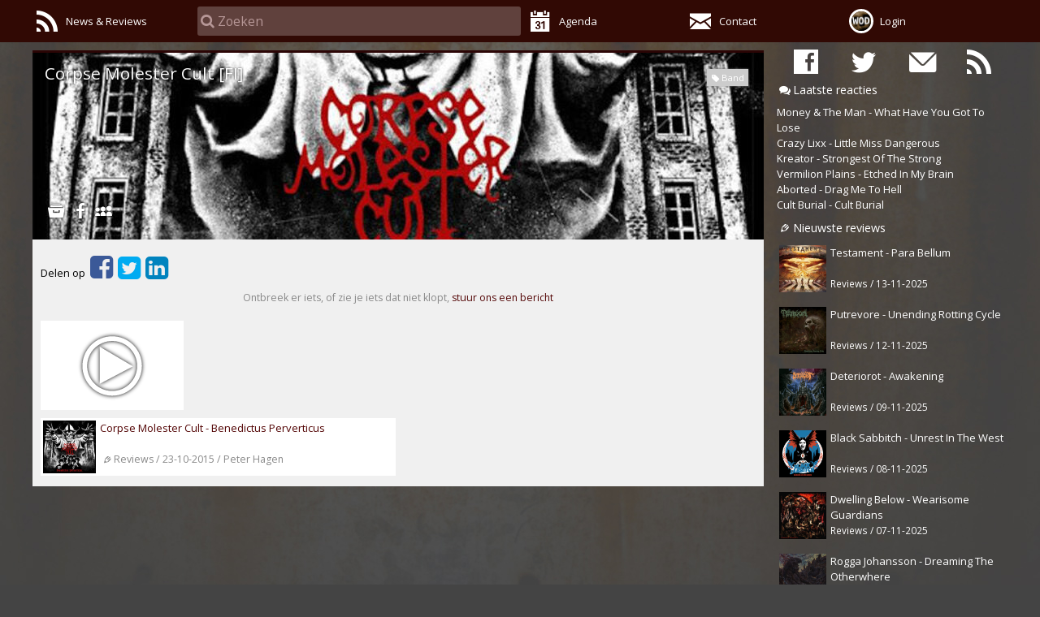

--- FILE ---
content_type: text/html; charset=utf-8
request_url: https://www.wingsofdeath.net/Wod/Naw/20056
body_size: 12137
content:
<!DOCTYPE html>
<html lang="NL">
<head>
    <meta charset="utf-8" />
    <meta name="viewport" content="width=device-width, initial-scale=1.0, maximum-scale=2.0, user-scalable=yes" />
    <meta name="Author" content="WingsOfDeath.net">
    <meta name="theme-color" content="#952425">
    <meta name="apple-mobile-web-app-status-bar-style" content="#952425">
    <title>Corpse Molester Cult [FI] | WingsOfDeath.net</title>
    <link rel="icon" type="image/x-icon" href="/theme/image/favicon.ico"/>
    <link rel="alternate" type="application/rss+xml" href="/home/rss" title="RSS feed" /> 
<link rel="canonical" href="https://www.wingsofdeath.net/Wod/Naw/20056"/>    <meta name="description" content="Corpse Molester Cult [FI]" />
<link rel="publisher" href="https://plus.google.com/&#x2B;WingsofdeathNet" />    <script type="text/javascript" src="/Asset/script/jquery/jquery.min.js"></script>
    <script type="text/javascript">
        if (typeof document.createElement('canvas').getContext !== "function") {
            for (var e, l = 'section article aside figcaption figure footer header hgroup nav section time'.split(' '); e = l.pop(); document.createElement(e));
        }
    </script>
    <script type="application/ld+json">
{"@context":"http://schema.org","@type":"Website","name":"WingsOfDeath.net","alternateName":"WOD","publisher":"WingsOfDeath.net","url":"https://www.wingsofdeath.net/","sameAs":["https://www.facebook.com/wingsofdeath.net","https://www.twitter.com/wingsofdeath"]}
</script>
<script type="application/ld+json">
{"@type":"Organization","url":"https://www.wingsofdeath.net/","logo":"https://www.wingsofdeath.net/cache/1/126ae4895c82/00c800c82/wod.avatar.jpg","image":"https://www.wingsofdeath.net/","@context":"http://schema.org","address":{"Type":"PostalAddress","AddressLocality":"Harderwijk","PostalCode":"3844 BK","StreetAddress":"Churchill-laan 35"},"email":"info@wingsofdeath.net","name":"WingsOfDeath.net","telephone":"+31648560492","sameAs":["https://www.facebook.com/wingsofdeath.net","https://www.twitter.com/wingsofdeath"]}
</script>

    <meta property="og:title" content="Corpse Molester Cult [FI]" />
    <meta property="og:description" content="Corpse Molester Cult [FI]" />
    <meta property="og:type" content="article" />
    <meta property="og:url" content="https://www.wingsofdeath.net/Wod/Naw/20056" />
<meta property="og:image" content="https://www.wingsofdeath.net/theme/image/wod.avatar.jpg" />
    
    
    
</head>
<body>
    <noscript>
    Your browser doesn't support javascript, or its turned off.
    </noscript>
            <script type="text/javascript">
            "use strict";
            var debug = false;
            var unloading = false;
            
            if (!!debug){
                window.onbeforeunload = function() {
                    debug && console.warn("onbeforeunload event");
                }; 
                
                window.onunload = function() {
                    debug && console.warn("onunload event");
                    unloading = true;
                };
                
                document.addEventListener('pagehide', function(event) {
                    debug && console.warn("pagehide event");
                });
                
                window.addEventListener('online', () => {
                    console.log('we are online');
                });
                window.addEventListener('offline', () => { 
                    console.log('we are offline');
                });
            }
            
            document.addEventListener('DOMContentLoaded', () => {
                if ('serviceWorker' in navigator) { // && 'Notification' in window) {
                    registerServiceWorker();
                } else {
                    console.log('ServiceWorker en Notification zijn niet ondersteund.');
                }
            });
            
            function registerServiceWorker() {
                let serviceWorker = navigator.serviceWorker;
                
                serviceWorker.addEventListener('controllerchange', function (event) {
                    !!debug && console.warn('Controllerchange event', event);
                    document.body.dispatchEvent(new Event("sw-controller-change"));
                });
                
                serviceWorker.addEventListener('message', event => {
                    !!debug && console.log("serviceWorker message", event, event.data);
                });

                if (!serviceWorker.controller) {
                    serviceWorker
                        .register("/serviceworker.js", { scope: "/" })
                        .then((registration) => {
                            !!debug && console.log('ServiceWorker geïnstalleerd:', registration);
                            
                            if (!!!serviceWorker.controller) {
                                !!debug && console.log("no controller available");
                            } else if (!!registration.installing) {
                                !!debug && console.log("registration.installing");
                            } else if (!!registration.waiting) {
                                !!debug && console.log("registration.waiting. We wont call skip waiting. We could show a message that we could reload");
                                // registration.waiting.postMessage('skipWaiting');
                                
                                document.body.dispatchEvent(new Event("sw-controller-waiting"));
                            }
                        })
                        .catch((error) => {
                            console.error("Registration failed", error);
                        });
                } else {
                    app.debug && console.log('We hebben een bestaande serviceworker.');
                }
            }
        </script>

    <link type="text/css" rel="stylesheet" href="/theme/css/fontello/css/wod.css?v=2dc9a311" />
<link type="text/css" rel="stylesheet" href="/theme/css/default.1200.css?v=2dc9a311" />


    <script type="text/javascript">
        $(function () {
            window.app = window.app || new cmsApp(window);
            $.extend(window.app, {"lang":"nl","dateFormat":"DD-MM-YYYY","datetimeFormat":"DD-MM-YYYY HH:mm","timeFormat":"HH:mm","Timezone":"Europe/Amsterdam","currencyFormat":{"d":",","s":".","n":"2","c":"€","gs":3}});
            app.scriptUID = "#{__UID__}";
            app.messages = {};

            $(window).resize(function () {
                var $body = $("body").removeClass("mobile");

                // Dont scale on minimum size
                if ($(window).width() < 480) {
                    $('head meta[name=viewport]').attr("content", "width=device-width, initial-scale=1, maximum-scale=1, user-scalable=0");
                    $body.addClass("mobile");
                } else if ($(window).width() < 767) {
                    // Dont scale on minimum size
                    $('head meta[name=viewport]').attr("content", "width=device-width, initial-scale=1, maximum-scale=1, user-scalable=0");
                    $body.addClass("mobile");
                } else {
                    $('head meta[name=viewport]').attr("content", "width=device-width, initial-scale=1.0, user-scalable=yes");
                    $("article.bodyContent").removeClass('toggleMenu');
                }
            }).trigger("resize");

            $("body").requestToken("vsXluXnmyBW6ciihSMd_WEL0i_5jMu-sdXeelBXo75I");
        });
    </script>


    <div id="loadingIndicator">Loading...</div>

    





<link rel="preload" property='stylesheet' as="style" href="https://fonts.googleapis.com/css?family=Open+Sans:400,700" type="text/css" />
<script type="text/javascript">
    "use strict";
    
    $(window).on("load", function() {
        $("link[rel=preload]")
            .on("load", function() { $(window).trigger("resize"); })
            .attr("rel", "stylesheet");
    });
    
    $(function () {
        $("body").on("allow-social-media", function(event) {
            app.loadOnDemand.allowLoad = true;
            app.loadOnDemand.onLoad();
        });
        
        // If accept cookie has been set
app.loadOnDemand.allowLoad = false;    });
</script>

<header>
    <nav class="topNav">
        <div class="maxwidth">
            <div>
                <div><a href="/Home" title="All news & reviews"><i class="icon-rss"></i><label>News & Reviews</label></a></div>
                <div class="search">
                    <div>
                        <i class="icon-search"></i>
                        <input type="text" id="navSearch"/>
                    </div>
                </div>
                <div><a href="/Agenda" title="Agenda"><i class="icon-calendar-1"></i><label>Agenda</label></a></div>
                <div><a href="/Contact" title="Contact"><i class="icon-mail-2"></i><label>Contact</label></a></div>
                <div class="avatar"><a href="#"><img src="/cache/1/126ae4895c82/00c800c81/wod.avatar.jpg" title="Account" alt="Account" class="me avatar" /><label>Login</label></a></div>
            </div>
        </div>

        <script type="text/javascript">
            //<!--
            "use strict";
            $(function () {
                var $topNav = $("header > nav.topNav");
                var $resultPanel = $("div.searchresult > div");
                var $avatarA = $topNav.find(".avatar > a");
                
                wod.account.registerForUpdate(function (state) {
                    $avatarA.find(">span").text(((state || {}).HasAccount || null) === true ? "Account" : "Login");
                });

                // Update notifications in title (remember the original title)
                $("head > title").data("title", $("head > title").text());
                wod.account.registerForUpdate(function (state) {
                    var cnt = Math.min(0, (state || {}).MsgCnt || 0);
                    document.title = String.join(" ", [String.encaps(cnt, "[", "]"), $("head > title").data("title")]);

                    $avatarA.toggleClass("badge", cnt > 0);
                    if (cnt > 9) { cnt = "9+" }
                    else if (cnt > 0) { cnt = cnt }
                    else { cnt = '' }
                    
                    $avatarA[0].setAttribute("data-badge", cnt);
                });

                $topNav.find(".avatar > a")
                    .setClick(function(event) {
                        // Call InlineAccount
                        app.ajax({
                            url: "/Wod/InlineAccount",
                            onSucces: function(response) {
                                wod.updateState(response.State);

                                // Create form
                                var $form = $.dynamicForm(response.Data).create({
                                    events: {
                                        close: function(event) {
                                            event.preventDefault();
                                            $resultPanel.slideUp(250, function() { $(this).empty(); });
                                        }
                                    }
                                });

                                // Hide search panel
                                $resultPanel
                                    .empty()
                                    .prepend($form)
                                    .slideDown(250);
                            },
                            onError: function(response) {
                                alert(response.Error);
                            }
                        });
                    });

                $("div.searchresult, header").on("click", function(event) {
                    event.stopPropagation();
                });

                $("body").on("click", function(event) {
                    $("div.searchresult > div").slideUp(250, function() { $(this).empty(); });
                });

                var inlineSearchResultForm = $.dynamicForm({"Id":"_Views_Wod_Forms_InlineSearchResult_cshtml","View":"[base64]/[base64]","Enc":"Base64","UID":"{__UID__}","HtmlEncoded":true});
                
                $topNav.find("#navSearch")
                    .placeHolderAutoComplete({
                        allowManualItems: false,
                        minimumCharacters: 2,
                        keyTimeout: 400,
                        url: "/Wod/InlineSearch",
                        disableAutoScale: true,
                        //onLoadStart: function() { $("header > nav.topNav > ul > li.search").addClass("loading"); },
                        //onLoadFinish: function() { $("header > nav.topNav > ul > li.search").removeClass("loading"); },
                        onEnter: function(source) {
                            var $result =  $("div.searchresult > div");
                            var val = source.$input.val();
                            if (val.length === 0 && $result.is(":visible")) {
                                $result.slideUp(250, function() { $(this).empty(); });
                            } else if ($result.is(":visible") === false && val.length > 0) {
                                source._lastValue = null;
                                source.fetchList(val);
                            }
                        },
                        onEscape: function(source) {
                            // Close the result and clean the input
                            $("div.searchresult > div").slideUp(250, function() { $(this).empty(); });
                            source.$input.val("");
                        },
                        onShowResult: function(data) {
                            if ((data.State || null) !== null) { wod.updateState(data.State || null); }

                            var $form = $resultPanel.find("form.search-result");
                            if ($form.length === 0) {
                                $form = inlineSearchResultForm.create({ 
                                    data: data,
                                    events: {
                                        close: function(event) {
                                            event.preventDefault();
                                            $resultPanel.slideUp(250, function() { $(this).empty(); });
                                        }
                                    }});
                                $resultPanel.empty().hide().append($form);
                            } else {
                                $form.trigger("fill", [data]);
                            }
                        
                            if (!$resultPanel.is(":visible")) {
                                $resultPanel.slideDown(250);
                            }
                        }
                    });

                $topNav.find(".search")
                    .find("div.uapl_container, a")
                    .on("click", function(event) {
                        event.preventDefault();
                        $topNav.find(".search > input").focus();
                    });
                $topNav.find(".search")
                    .find("div.uapl_container > input")
                    .attr("placeholder", "Zoeken");

                $(window).on("resize", function (event) {
                    $("body").removeClass("mobile");

                    // Dont scale on minimum size
                    if ($(window).width() < 480) {
                        $('head meta[name=viewport]').attr("content", "width=device-width, initial-scale=1, maximum-scale=1, user-scalable=0");
                        $("body").addClass("mobile");
                    } else if ($(window).width() < 767) {
                        // Dont scale on minimum size
                        $('head meta[name=viewport]').attr("content", "width=device-width, initial-scale=1, maximum-scale=1, user-scalable=0");
                    } else {
                        $('head meta[name=viewport]').attr("content", "width=device-width, initial-scale=1.0, user-scalable=yes");
                    }
                }).trigger("resize");
            });
            //--></script>
    </nav>
    <div class="searchresult"><div class="maxwidth"></div></div>
</header>
<div class="headerSpacer"></div>


    <div class="articleSpacer maxwidth"></div>

<div class="article maxwidth">
    <nav id="rightNav">
        <ul class="socmedicons">
            <li><a href="https://www.facebook.com/wingsofdeath.net" target="new" title="WingsOfDeath on Facebook"><i class="icon-facebook"></i></a></li>
            <li><a href="https://www.twitter.com/wingsofdeath" target="new" title="WingsOfDeath on Twitter"><i class="icon-twitter"></i></a></li>
            <li><a href="/mailinglist" title="Mailinglist"><i class="icon-mail-1"></i></a></li>
            <li><a href="/home/rss" title="RSS"><i class="icon-rss"></i></a></li>
        </ul>

        <h2><i class="icon-chat"></i>Laatste reacties</h2>
        <ul class="latestComments">
                <li><a href="/Money-The-Man-What-Have-You-Got-To-Lose" title="Money &amp; The Man - What Have You Got To Lose">Money &amp; The Man - What Have You Got To Lose</a></li>
                <li><a href="/Crazy-Lixx-Little-Miss-Dangerous" title="Crazy Lixx - Little Miss Dangerous">Crazy Lixx - Little Miss Dangerous</a></li>
                <li><a href="/Kreator-Strongest-Of-The-Strong" title="Kreator - Strongest Of The Strong">Kreator - Strongest Of The Strong</a></li>
                <li><a href="/Vermilion-Plains-Etched-In-My-Brain" title="Vermilion Plains - Etched In My Brain">Vermilion Plains - Etched In My Brain</a></li>
                <li><a href="/Aborted-Drag-Me-To-Hell" title="Aborted - Drag Me To Hell">Aborted - Drag Me To Hell</a></li>
                <li><a href="/Cult-Burial-Cult-Burial" title="Cult Burial - Cult Burial">Cult Burial - Cult Burial</a></li>
        </ul>

        <h2><i class="icon-Reviews"></i>Nieuwste reviews</h2>
        <ul class="articles">
                    <li>
                        <a href="/Testament-Para-Bellum" title="Testament - Para Bellum">
                            <span class="thumb"><img src="/cache/c02d/126b1466d93d/00c800c81/Testament-Para-Bellum.jpg" title="Testament - Para Bellum" alt="Testament - Para Bellum" /></span>
                            <span class="title">Testament - Para Bellum</span>
                            <span class="details">Reviews / 13-11-2025</span>
                        </a>
                    </li>
                    <li>
                        <a href="/Putrevore-Unending-Rotting-Cycle" title="Putrevore - Unending Rotting Cycle">
                            <span class="thumb"><img src="/cache/beb6/126b0db9da14/00c800c81/Putrevore - Unending Rotting Cycle 12x12cm.jpg" title="Putrevore - Unending Rotting Cycle" alt="Putrevore - Unending Rotting Cycle" /></span>
                            <span class="title">Putrevore - Unending Rotting Cycle</span>
                            <span class="details">Reviews / 12-11-2025</span>
                        </a>
                    </li>
                    <li>
                        <a href="/Deteriorot-Awakening" title="Deteriorot - Awakening">
                            <span class="thumb"><img src="/cache/c004/126b1419a539/00c800c81/deteriorot.jpg" title="Deteriorot - Awakening" alt="Deteriorot - Awakening" /></span>
                            <span class="title">Deteriorot - Awakening</span>
                            <span class="details">Reviews / 09-11-2025</span>
                        </a>
                    </li>
                    <li>
                        <a href="/Black-Sabbitch-Unrest-In-The-West" title="Black Sabbitch - Unrest In The West">
                            <span class="thumb"><img src="/cache/bfe9/126b140b3b9e/00c800c81/blacksabbitch.jpg" title="Black Sabbitch - Unrest In The West" alt="Black Sabbitch - Unrest In The West" /></span>
                            <span class="title">Black Sabbitch - Unrest In The West</span>
                            <span class="details">Reviews / 08-11-2025</span>
                        </a>
                    </li>
                    <li>
                        <a href="/91986-Dwelling-Below-Wearisome-Guardians" title="Dwelling Below - Wearisome Guardians">
                            <span class="thumb"><img src="/cache/bfdf/126b13fbd759/00c800c81/dwelingbelow.jpg" title="Dwelling Below - Wearisome Guardians" alt="Dwelling Below - Wearisome Guardians" /></span>
                            <span class="title">Dwelling Below - Wearisome Guardians</span>
                            <span class="details">Reviews / 07-11-2025</span>
                        </a>
                    </li>
                    <li>
                        <a href="/Rogga-Johansson-Dreaming-The-Otherwhere" title="Rogga Johansson - Dreaming The Otherwhere">
                            <span class="thumb"><img src="/cache/bfcf/126b13ec7575/00c800c81/rogga.jpg" title="Rogga Johansson - Dreaming The Otherwhere" alt="Rogga Johansson - Dreaming The Otherwhere" /></span>
                            <span class="title">Rogga Johansson - Dreaming The Otherwhere</span>
                            <span class="details">Reviews / 05-11-2025</span>
                        </a>
                    </li>
                    <li>
                        <a href="/91956-Helstar-The-Devil-s-Masquerade" title="Helstar - The Devil&#x27;s Masquerade">
                            <span class="thumb"><img src="/cache/bfae/126b0f841122/00c800c81/f2aaca81-69fd-5419-9f53-e06128a2c6e7.jpg" title="Helstar - The Devil&#x27;s Masquerade" alt="Helstar - The Devil&#x27;s Masquerade" /></span>
                            <span class="title">Helstar - The Devil&#x27;s Masquerade</span>
                            <span class="details">Reviews / 31-10-2025</span>
                        </a>
                    </li>
                    <li>
                        <a href="/Memories-Of-Old-Never-Stop-Believing" title="Memories Of Old - Never Stop Believing">
                            <span class="thumb"><img src="/cache/bf8b/126b0f08b961/00c800c81/memoriesofold.jpg" title="Memories Of Old - Never Stop Believing" alt="Memories Of Old - Never Stop Believing" /></span>
                            <span class="title">Memories Of Old - Never Stop Believing</span>
                            <span class="details">Reviews / 27-10-2025</span>
                        </a>
                    </li>
                    <li>
                        <a href="/Carach-Angren-The-Cult-Of-Kariba" title="Carach Angren - The Cult Of Kariba">
                            <span class="thumb"><img src="/cache/bd4a/126b034b8e62/00c800c81/carachangren.jpg" title="Carach Angren - The Cult Of Kariba" alt="Carach Angren - The Cult Of Kariba" /></span>
                            <span class="title">Carach Angren - The Cult Of Kariba</span>
                            <span class="details">Reviews / 26-10-2025</span>
                        </a>
                    </li>
                    <li>
                        <a href="/The-Browning-Evolve" title="The Browning - Evolve">
                            <span class="thumb"><img src="/cache/bf99/126b0f1948c3/00c800c81/thebrowning.jpg" title="The Browning - Evolve" alt="The Browning - Evolve" /></span>
                            <span class="title">The Browning - Evolve</span>
                            <span class="details">Reviews / 25-10-2025</span>
                        </a>
                    </li>
                    <li>
                        <a href="/Darkness-Death-Squad-Chronicles" title="Darkness - Death Squad Chronicles">
                            <span class="thumb"><img src="/cache/bf89/126b0f08a068/00c800c81/darkness.jpg" title="Darkness - Death Squad Chronicles" alt="Darkness - Death Squad Chronicles" /></span>
                            <span class="title">Darkness - Death Squad Chronicles</span>
                            <span class="details">Reviews / 23-10-2025</span>
                        </a>
                    </li>
                    <li>
                        <a href="/Meridian-Meridian" title="Meridian - Meridian">
                            <span class="thumb"><img src="/cache/bf6c/126b0ecc390d/00c800c81/meridian.jpg" title="Meridian - Meridian" alt="Meridian - Meridian" /></span>
                            <span class="title">Meridian - Meridian</span>
                            <span class="details">Reviews / 22-10-2025</span>
                        </a>
                    </li>
                    <li>
                        <a href="/Frayle-Heretics-Lullabies" title="Frayle - Heretics &amp; Lullabies">
                            <span class="thumb"><img src="/cache/beb1/126b097e53ef/00c800c81/frayle.jpg" title="Frayle - Heretics &amp; Lullabies" alt="Frayle - Heretics &amp; Lullabies" /></span>
                            <span class="title">Frayle - Heretics &amp; Lullabies</span>
                            <span class="details">Reviews / 18-10-2025</span>
                        </a>
                    </li>
                    <li>
                        <a href="/Lizzy-Borden-Love-You-to-Pieces-remastered" title="Lizzy Borden - Love You to Pieces [remastered]">
                            <span class="thumb"><img src="/cache/be38/126b08b7ec98/00c800c81/lizzyborden.jpg" title="Lizzy Borden - Love You to Pieces [remastered]" alt="Lizzy Borden - Love You to Pieces [remastered]" /></span>
                            <span class="title">Lizzy Borden - Love You to Pieces [remastered]</span>
                            <span class="details">Reviews / 17-10-2025</span>
                        </a>
                    </li>
                    <li>
                        <a href="/91872-Behemoth-The-Shit-Ov-God" title="Behemoth - The Shit Ov God">
                            <span class="thumb"><img src="/cache/bf41/126b0e8fe386/00c800c81/behemoth.jpg" title="Behemoth - The Shit Ov God" alt="Behemoth - The Shit Ov God" /></span>
                            <span class="title">Behemoth - The Shit Ov God</span>
                            <span class="details">Reviews / 15-10-2025</span>
                        </a>
                    </li>
        </ul>
    </nav>
    <article>
        

<div id="nawheader" class="header">
            <img src="/theme/image/headerimg-empty.gif" title="Corpse Molester Cult [FI]" alt="Corpse Molester Cult [FI]" />
            <script>
                $(function () {
                    $("article").addClass("headerimage");

                    var $body = $("body");
                    var $article = $("#nawheader")
                        .css({ 
                            backgroundPosition: "0px -13px",
                            backgroundImage: "url(/cache/2f4d/1266316baeb1/038400f31/cover.jpg)",
                        });
                    var offset = 0;//13;

                    $(window).scroll(function(event) {
                        $article.css({ backgroundPosition: "0px " + (-13 + Math.max(0, Math.max(0, $body.scrollTop() - offset) / 2)) + "px" } );
                    });
                });
            </script>
        <ul class="tags">
                <li><i class="icon-tag"></i>Band</li>
        </ul>
    <h1>Corpse Molester Cult [FI]</h1>
        <ul class="links">
                <li><a href="http://www.metal-archives.com/bands/Corpse_Molester_Cult/3540269301" target="_blank" title="Metal Archives"><i class="icon-archive"></i></a></li>
                <li><a href="https://www.facebook.com/CorpseMolesterCult-123697734373735/" target="_blank" title="Facebook"><i class="icon-facebook-1"></i></a></li>
                <li><a href="http://www.myspace.com/corpsemolestercult" target="_blank" title="MySpace"><i class="icon-myspace"></i></a></li>
        </ul>
</div>

<div class="barcontainer socialmedia">
    <ul class="share-buttons">
    <li>Delen op </li>
    <li><a href="https://www.facebook.com/sharer/sharer.php?u=https%3A%2F%2Fwww.wingsofdeath.net%2F%2FWod%2FNaw%2F20056&t=WingsOfDeath%20rock%20%26%20metal%20promotions" title="Share on Facebook" target="_blank" class="facebook"><i class="icon-facebook-squared"></i></a></li>
    <li><a href="https://twitter.com/intent/tweet?source=https%3A%2F%2Fwww.wingsofdeath.net%2F%2FWod%2FNaw%2F20056&text=Corpse%20Molester%20Cult%20%5BFI%5D%20-%20https%3A%2F%2Fwww.wingsofdeath.net%2F%2FWod%2FNaw%2F20056&via=wingsofdeath" target="_blank" title="Tweet" class="twitter"><i class="icon-twitter-squared"></i></a></li>
    <li><a href="http://www.linkedin.com/shareArticle?mini=true&url=https%3A%2F%2Fwww.wingsofdeath.net%2F%2FWod%2FNaw%2F20056&title=Corpse%20Molester%20Cult%20%5BFI%5D%20-%20https%3A%2F%2Fwww.wingsofdeath.net%2F%2FWod%2FNaw%2F20056&summary=WingsOfDeath%20rock%20%26%20metal%20promotions&source=https%3A%2F%2Fwww.wingsofdeath.net%2F%2FWod%2FNaw%2F20056" target="_blank" title="Share on LinkedIn" class="linkedin"><i class="icon-linkedin-squared"></i></a></li>
</ul>
</partial>
</div>
<p class="feedback">Ontbreek er iets, of zie je iets dat niet klopt, <a href="#" title="Mist er iets, of misschien dat er iets niet correct is? Stuur de redactie dan een bericht via deze knop." id="bttnFeedback">stuur ons een bericht</a></p>
<script>
    $(function () {
        var $subscribe = $("#bttnSubscribe")
            .wodAccountClick({ accountState: "/Wod/InlineAccount", eventName: "toggle" })
            .on("toggle", function (event) {
                if (wod.account.currentState.HasAccount == false) { return false; }

                var $me = $(this);

                app.ajax({
                    url: "/Add/ToggleSubscription",
                    data: $.extend({}, {"Ref":"VONy7sXPKGuECXMbxlChYGn70NttI8R28V6iPcCtk9Q"}, { SesReq: $("body").requestToken() }),
                    onStart: function () {
                        $me.addClass("disabled");
                        wod.timer.clearTimeout();
                    },
                    onSucces: function (response) {
                        $me.trigger("set-value", [response.Data.Subscribed]);
                        wod.updateState(response.State);
                    },
                    onFinish: function () {
                        $me.removeClass("disabled");
                        wod.timer.setTimeout();
                    }
                });
            }).on("update", function (event, subscribed) {
                var $me = $(this);

                if ((subscribed || false) == true) {
                    $me.addClass("subscribed").html("<i class='icon-ok'></i><span>Geabonneerd</span>").attr("title", "Geabonneerd");
                } else {
                    $me.removeClass("subscribed").html("<i class='icon-rss'></i><span>Abonneren</span>").attr("title", "Abonneren");
                }
            }).trigger("update", [false]);

        $("#bttnFeedback")
            .wodAccountClick({ accountState: "/Wod/InlineAccount", eventName: "popup" })
            .on("popup", function (event) {
                var $me = $(this);

                app.ajax({
                    url: "/Add/FeedbackForm",
                    onStart: function () {
                        $me.addClass("disabled");
                    },
                    onSucces: function (response) {
                        var $form = $.dynamicForm(response.Data)
                            .create({ validation: true })
                            .addClass("singleColumn")
                            .addClass("feedback")
                            .overlay({ autoSize: true, allowClose: true, height: "24em" });
                    },
                    onFinish: function () {
                        $me.removeClass("disabled");
                    }
                })
            });
    });
</script>
<script type="text/javascript">
    $(function () {
        app.loadOnDemand.onLoad(function() { $("#socialMedia").show(); });

            app.loadOnDemand.onLoad(function() {
                $(".socialmedia").find("div.bc.remaining").last()
                    .append($("<div class='bc left fb' />").append(["<iframe src=\"//www.facebook.com/plugins/like.php?href=https%3A%2F%2Fwww.wingsofdeath.net%2FWod%2FNaw%2F20056&amp;send=false&amp;layout=button_count&amp;show_faces=false&amp;width=&amp;action=like&amp;colorscheme=light&amp;height=\" scrolling=\"no\" frameborder=\"0\" class=\"FBLikeButton\"></iframe>"]))
                    .append($("<div class='bc remaining' />"));
            });
            app.loadOnDemand.onLoad(function() {
                $(".socialmedia").find("div.bc.remaining").last()
                    .append($("<div class='bc left twit' />").append("<a href=\"https://twitter.com/share\" class=\"twitter-share-button\" data-via=\"wingsofdeath\" data-count=\"none\"></a>"))
                    .append($("<div class='bc remaining' />"));

                !function(d,s,id){var js,fjs=d.getElementsByTagName(s)[0],p=/^http:/.test(d.location)?'http':'https';if(!d.getElementById(id)){js=d.createElement(s);js.id=id;js.src=p+'://platform.twitter.com/widgets.js';fjs.parentNode.insertBefore(js,fjs);}}(document, 'script', 'twitter-wjs');
            });
                });
</script></partial>

        <div class="media-container">
            <div class="bttnRight"><i class="icon-right-open"></i></div>
            <div class="bttnLeft"><i class="icon-left-open"></i></div>
            <div class="tabs">
                <ul id="clientId1" class="nawmedia">
                        <li>
                            <div>
                                <a href="//youtu.be/DN7ewuV_dcc" title="Corpse Molester Cult - This is where it ends" target="new"
                                   data-rec="DN7ewuV_dcc"
                                   style="background-image: url(//img.youtube.com/vi/DN7ewuV_dcc/mqdefault.jpg);">
                                    <img src="/theme/image/play.svg" />
                                </a>
                            </div>
                        </li>
                </ul>
            </div>
        </div>
        <div class="player eliminateHorizontalPadding"></div>
        <script type="text/javascript">
            $(function () {
                $("#clientId1 > li > div > a")
                    .on("click", function (event) {
                        if (wod.loadOnDemand.allowLoad == false) { return; }

                        event.preventDefault();

                        var youtubeId = $(this).data("rec"); 

                        $("article>div.player")
                            .empty()
                            .append(wod.mediaAsHtml({key:youtubeId, source: "YouTube"}))
                            .slideDown();
                    });
            });
        </script>
        <script type="text/javascript">
           $(function() {
               var $container = $("div.media-container");
               var $tabs = $container.find("ul.nawmedia");
               var $parent = $tabs.parent();
               var scrollSteps = 50;
               var $buttonLeft = $container.find("i.icon-left-open")
                   .on("click", function (event) {
                       $tabs.scrollLeft($tabs.scrollLeft() - scrollSteps);
                    })
                   .parent();
               var $buttonRight = $container.find("i.icon-right-open")
                   .on("click", function (event) {
                       $tabs.scrollLeft($tabs.scrollLeft() + scrollSteps);
                   })
                   .parent();

               var updateScrollHandles = function () {
                   var left = $tabs.scrollLeft();
                   // var width = $tabs.width();
                   var parentWidth = $parent.outerWidth();

                   var minValue = null;
                   var width = 0;
                   $tabs.children().each(function () {
                       width += $(this).outerWidth(true);

                       if (minValue == null) { minValue = width / 4; }
                   });

                   // at the beginning
                   if (width <= parentWidth) {
                       // hide buttons
                       $buttonRight.toggleClass("show", false);
                       $buttonLeft.toggleClass("show", false);
                       $tabs.scrollLeft(0);
                   } else {
                       $buttonLeft.toggleClass("show", left > minValue);
                       $buttonRight.toggleClass("show", (width - parentWidth - left) > minValue);
                   }
               };

               $tabs.on("scroll", function (event) { updateScrollHandles(); });
               $(window).resize(function (event) { updateScrollHandles(); });
               // $form.on("change", function () { updateScrollHandles(); });
                
            });
        </script>

<ul id="articles" class="">
                <li><a href="/Corpse-Molester-Cult-Benedictus-Perverticus" title="Corpse Molester Cult - Benedictus Perverticus"><span class="image"><img src="/cache/2f4d/1266316baeb1/00c800c81/cover.jpg" alt="Corpse Molester Cult - Benedictus Perverticus" title="Corpse Molester Cult - Benedictus Perverticus" /></span><span class="title">Corpse Molester Cult - Benedictus Perverticus</span><span class="details"><i class="icon-Reviews"></i>Reviews / 23-10-2015 / Peter Hagen</span></a></li>
</ul>


    </article>
</div>
<footer></footer>

<script type="text/javascript">
    "use strict";
    
    $(function () {
        $('header img').on('dragstart', function (event) { event.preventDefault(); });
        

        var current = {"Created":"2025-11-14T07:10:33.4210192","HasAccount":false,"UrlAvatar":"/cache/1/126ae4895c82/00c800c81/wod.avatar.jpg"};
        var stored = app.storage.getItem("wod.state");
        if (stored && stored.Created && current && current.Created && current.Created < stored.Created) {
             current = stored; 
             
        }
        wod.account.init(current);

    });
</script>


    <script type="text/javascript" src="/Asset/script/app-overlay.min.js?v=2dc9a311"></script>
<script type="text/javascript" src="/Asset/script/app.min.js?v=2dc9a311"></script>
<script type="text/javascript" src="/Asset/script/app-form.min.js?v=2dc9a311"></script>
<script type="text/javascript" src="/Asset/script/dayjs.min.js?v=2dc9a311"></script>
<script type="text/javascript" src="/Asset/script/app-autoload.min.js?v=2dc9a311"></script>
<script type="text/javascript" src="/Asset/script/app-autocomplete-placeholder.min.js?v=2dc9a311"></script>
<script type="text/javascript" src="/theme/script/wod.min.js?v=2dc9a311"></script>

    
     
    </body>
</html>

--- FILE ---
content_type: text/css
request_url: https://www.wingsofdeath.net/theme/css/default.1200.css?v=2dc9a311
body_size: 56375
content:
@charset "UTF-8";
/* action colors (buttons and links) */
:root {
  --litepicker-container-months-box-shadow-color: #888;
}

.litepicker {
  font-size: 1em;
  line-height: 1.2;
}

.litepicker {
  font-size: 1em;
}

*,
*::before,
*::after {
  box-sizing: inherit;
}

html {
  box-sizing: border-box;
}

html, body {
  min-height: 100%;
  height: auto;
}

@media screen {
  html, body {
    min-height: 100%;
  }
  html {
    overflow-y: auto;
    height: 100%;
  }
}
@media print {
  html, body {
    min-height: 100%;
    height: 100%;
    margin: 0;
  }
}
body, html, div, p, pre, blockquote, figure, hr, a, ul, ol, li, h1, h2, h3, h4, h5, h6, header, footer,
article, section, nav, img, .defaultImage, iframe {
  border: 0;
  margin: 0;
  padding: 0;
  list-style-type: none;
  white-space: normal;
}

ul, ol {
  font-size: 0;
  line-height: 0;
}

div.barcontainer, span.barcontainer {
  white-space: nowrap;
  vertical-align: top;
  display: block;
  margin: 0;
  padding: 0;
  border: 0;
  overflow: hidden;
  font-size: 0;
  line-height: 0;
}
div.barcontainer div.bc, div.barcontainer span.bc, span.barcontainer div.bc, span.barcontainer span.bc {
  display: inline-block;
  overflow: hidden;
  vertical-align: top;
  white-space: nowrap;
}
div.barcontainer div.bc.remaining, div.barcontainer span.bc.remaining, span.barcontainer div.bc.remaining, span.barcontainer span.bc.remaining {
  display: block;
}
div.barcontainer div.bc.right, div.barcontainer span.bc.right, span.barcontainer div.bc.right, span.barcontainer span.bc.right {
  float: right;
}
div.barcontainer div.bc.left, div.barcontainer span.bc.left, span.barcontainer div.bc.left, span.barcontainer span.bc.left {
  float: left;
}

div#loadingIndicator {
  position: fixed;
  top: 0;
  padding: 5px 10px 5px 33px;
  background: #ff0 url("../image/loadindicator.gif") 10px 50% no-repeat;
  margin: 0;
  display: none;
  right: 0;
  z-index: 99999;
}

a, a:hover, a:active, a:visited, a:focus {
  text-decoration: none;
}

input,
textarea,
select,
button {
  color: inherit;
  font: inherit;
  letter-spacing: inherit;
}

input,
textarea,
button {
  border: 1px solid silver;
}

pre {
  width: 100%;
  overflow: auto;
}

button {
  border-radius: 0;
  padding: 0.75em 1em;
  background-color: transparent;
}

button * {
  pointer-events: none;
}

embed,
iframe,
object,
video {
  display: block;
  max-width: 100%;
  border: 0;
  width: 100%;
}

img {
  max-width: 100%;
  border: 0;
}

table {
  table-layout: fixed;
  border-collapse: collapse;
  width: 100%;
}

[hidden] {
  display: none;
}

/* noscript styles */
noscript {
  display: block;
  margin-bottom: 1em;
  margin-top: 1em;
}

pre {
  white-space: pre-wrap;
  white-space: -moz-pre-wrap;
  white-space: -o-pre-wrap;
  word-wrap: break-word;
}

ul, ol, footer > div > ul > li > ul, footer > div > ul {
  font-size: 0;
}

/* region BBCode */
.BBbold {
  font-weight: bold;
}

.BBAlignCenter {
  text-align: center;
}

em.marked {
  font-style: normal;
}

.fill-width {
  min-width: 100%;
}

.fill-height {
  min-height: 100%;
}

.litepicker {
  font-size: 1em;
}

.litepicker {
  font-size: 1em;
}

.litepicker {
  font-size: 1em;
}

.litepicker {
  font-size: 1em;
}

ul.autoload {
  list-style-type: none;
  margin: 0;
  padding-left: 0;
  font-size: 0;
  display: block;
  flex: auto;
}
ul.autoload > li,
ul.autoload > li.autoload {
  padding: 2px 3px;
  display: block;
  outline: none;
  font-size: 0;
  line-height: 0;
}
ul.autoload > li.loadmore,
ul.autoload > li.autoload.loadmore {
  background: url("../image/waiting.16.gif") no-repeat 50% 0;
  min-height: 16px;
}
ul.autoload > li.error,
ul.autoload > li.autoload.error {
  color: red;
}
ul.autoload > li > span,
ul.autoload > li.autoload > span {
  margin: 0;
  padding: 0;
  display: inline-block;
  overflow: hidden;
  text-overflow: ellipsis;
  white-space: nowrap;
  font-size: 13px; /* 13px */
  line-height: 19.5px; /* 16px */
}
ul.autoload > li > span > i[class^=icon-], ul.autoload > li > span > i[class*=" icon-"],
ul.autoload > li.autoload > span > i[class^=icon-],
ul.autoload > li.autoload > span > i[class*=" icon-"] {
  margin-left: 4px;
  margin-right: 4px;
  vertical-align: middle;
}
ul.autoload > li.header:hover,
ul.autoload > li.autoload.header:hover {
  background: none;
}
ul.autoload > li.header.sortable,
ul.autoload > li.autoload.header.sortable {
  cursor: pointer;
}
ul.autoload > li.header > div, ul.autoload > li.header > span,
ul.autoload > li.autoload.header > div,
ul.autoload > li.autoload.header > span {
  display: inline-block;
  overflow: hidden;
  text-overflow: ellipsis;
  white-space: nowrap;
  margin: 0;
  padding: 0;
  font-weight: bold;
  border-left: 1px solid #f0f0f0;
  padding-left: 2px;
}
ul.autoload > li.header > div:first-child, ul.autoload > li.header > span:first-child,
ul.autoload > li.autoload.header > div:first-child,
ul.autoload > li.autoload.header > span:first-child {
  border-left: none;
  padding-left: 0;
}
ul.autoload > li.header > div.sortable[class^=icon-]:before, ul.autoload > li.header > div.sortable[class*=" icon-"]:before, ul.autoload > li.header > span.sortable[class^=icon-]:before, ul.autoload > li.header > span.sortable[class*=" icon-"]:before,
ul.autoload > li.autoload.header > div.sortable[class^=icon-]:before,
ul.autoload > li.autoload.header > div.sortable[class*=" icon-"]:before,
ul.autoload > li.autoload.header > span.sortable[class^=icon-]:before,
ul.autoload > li.autoload.header > span.sortable[class*=" icon-"]:before {
  margin-left: 4px;
  margin-right: 4px;
  vertical-align: middle;
}
ul.autoload > li.header > div, ul.autoload > li.header > span:first-child,
ul.autoload > li.autoload.header > div,
ul.autoload > li.autoload.header > span:first-child {
  padding-left: 0;
}
ul.autoload > li.accselect,
ul.autoload > li.autoload.accselect {
  background: none;
  border-bottom: #f0f0f0 1px solid;
  font-size: 0;
  -webkit-transition: none;
  -moz-transition: none;
  -o-transition: none;
  -ms-transition: none;
  transition: none;
  position: relative;
}
ul.autoload > li.accselect > span,
ul.autoload > li.autoload.accselect > span {
  display: inline-block;
  overflow: hidden;
  text-overflow: ellipsis;
  white-space: nowrap;
  vertical-align: top;
  margin-left: 0;
  margin-right: 0;
}
ul.autoload > li.accselect > span > p,
ul.autoload > li.autoload.accselect > span > p {
  margin: 0;
  padding: 0;
  white-space: normal;
}
ul.autoload > li.accselect > span.hoverMenu,
ul.autoload > li.autoload.accselect > span.hoverMenu {
  display: none;
  /*float: right;*/
  white-space: nowrap;
  position: absolute;
  right: 0;
  top: 0;
  bottom: 0;
  padding: 6px 2px;
}
ul.autoload > li.accselect.clickable,
ul.autoload > li.autoload.accselect.clickable {
  cursor: pointer;
}
ul.autoload > li.accselect.clickable.disabled ul.autoload > li.accselect.clickable, form.disabled ul.autoload > li.accselect.clickable,
ul.autoload > li.accselect.clickable.disabled ul.autoload > li.autoload.accselect.clickable,
form.disabled ul.autoload > li.autoload.accselect.clickable,
ul.autoload > li.autoload.accselect.clickable.disabled ul.autoload > li.accselect.clickable,
ul.autoload > li.autoload.accselect.clickable.disabled ul.autoload > li.autoload.accselect.clickable {
  cursor: default;
}
ul.autoload > li.accselect.unread > span,
ul.autoload > li.autoload.accselect.unread > span {
  font-weight: bold;
}
ul.autoload > li.accselect.inactive,
ul.autoload > li.autoload.accselect.inactive {
  color: #aaa;
}
ul.autoload > li.accselect.linethrough,
ul.autoload > li.autoload.accselect.linethrough {
  text-decoration: line-through;
}
ul.autoload > li.accselect.linethrough > span,
ul.autoload > li.autoload.accselect.linethrough > span {
  text-decoration: line-through;
}
ul.autoload > li.accselect.notify,
ul.autoload > li.autoload.accselect.notify {
  background-color: #ffffc7;
}
ul.autoload > li.accselect.notifyDone,
ul.autoload > li.autoload.accselect.notifyDone {
  -webkit-transition: background-color 500ms linear;
  -moz-transition: background-color 500ms linear;
  -o-transition: background-color 500ms linear;
  -ms-transition: background-color 500ms linear;
  transition: background-color 500ms linear;
}
ul.autoload > li.accselect.selected,
ul.autoload > li.autoload.accselect.selected {
  background: #deeefd;
  border-bottom-color: #b7d9fb;
}
ul.autoload > li.accselect:hover,
ul.autoload > li.autoload.accselect:hover {
  background: #c6e1fc;
  border-bottom: #c6e1fc 1px solid;
}
ul.autoload > li.accselect:hover.hover-no-highlighting,
ul.autoload > li.autoload.accselect:hover.hover-no-highlighting {
  background: transparent;
  border-bottom: #f0f0f0 1px solid;
}
ul.autoload > li.accselect:hover > span.hoverMenu,
ul.autoload > li.autoload.accselect:hover > span.hoverMenu {
  display: block;
  background: #c6e1fc;
}
ul.autoload > li.accselect > span,
ul.autoload > li.autoload.accselect > span {
  border-left: 1px solid #f0f0f0;
  padding-left: 2px;
}
ul.autoload > li.accselect > span:first-child,
ul.autoload > li.autoload.accselect > span:first-child {
  border-left: none;
  padding-left: 0;
}
ul.autoload > li.accselect > span > span.avatar,
ul.autoload > li.accselect > span > img.avatar,
ul.autoload > li.autoload.accselect > span > span.avatar,
ul.autoload > li.autoload.accselect > span > img.avatar {
  display: inline-flex;
  justify-content: center;
  align-items: center;
  object-fit: cover;
  border-radius: 50%;
  width: 16px;
  height: 16px;
  font-size: 10px;
  line-height: 10px;
  overflow: hidden;
  vertical-align: text-top;
}
ul.autoload > li.accselect.dragged,
ul.autoload > li.autoload.accselect.dragged {
  background: red;
}
ul.autoload > li.accselect.highlight,
ul.autoload > li.autoload.accselect.highlight {
  background: #f0f0f0;
}
ul.autoload > li.accselect.placeholder,
ul.autoload > li.autoload.accselect.placeholder {
  background: yellow;
}
ul.autoload > li.accselect.error,
ul.autoload > li.autoload.accselect.error {
  color: red;
}
ul.autoload > li.accselect.total-sum,
ul.autoload > li.autoload.accselect.total-sum {
  border-top: 3px double #aaa;
  border-bottom: none;
}
ul.autoload > li.inline,
ul.autoload > li.autoload.inline {
  border-bottom: none;
  padding-top: 0;
  padding-bottom: 0;
}
ul.autoload > li.indent,
ul.autoload > li.autoload.indent {
  padding: 0 0 0 20px;
}
@media all and (max-width: 1000px) {
  ul.autoload > li.indent,
  ul.autoload > li.autoload.indent {
    padding: 0 0 0 19.36px;
  }
}
@media all and (max-width: 767px) {
  ul.autoload > li.indent,
  ul.autoload > li.autoload.indent {
    padding: 0 0 0 18.6px;
  }
}
ul.autoload.placeholder {
  background: yellow;
}
ul.autoload.disabled > li.accselect:hover,
ul.autoload.disabled > li.accselect.clickable, form.editor.disabled ul.autoload.disabled {
  background: none;
  border-bottom: #e0e0e0 1px solid;
  cursor: default;
}
ul.autoload.disabled > li.accselect:hover:hover,
ul.autoload.disabled > li.accselect.clickable:hover, form.editor.disabled ul.autoload.disabled:hover {
  background: none;
  border-bottom: #e0e0e0 1px solid;
  cursor: default;
}
ul.autoload.limit-height {
  height: 450px;
  max-height: 70%;
}
ul.autoload.dragging > li.accselect, ul.autoload.dragging > li.autoload.accselect:hover {
  background-color: transparent;
  border-bottom: #f0f0f0 1px solid;
}
ul.autoload.dragging > li.sortable-ghost > span {
  color: #888;
}
ul.autoload.action-comments > li.header {
  display: none;
}
ul.autoload.action-comments > li > div {
  display: block;
  background: white;
  margin: 2px;
  box-shadow: 0 0 2px #888;
  padding: 10px 10px 10px 10px;
}
@media all and (max-width: 1000px) {
  ul.autoload.action-comments > li > div {
    padding: 9.68px 9.68px 9.68px 9.68px;
  }
}
@media all and (max-width: 767px) {
  ul.autoload.action-comments > li > div {
    padding: 9.3px 9.3px 9.3px 9.3px;
  }
}
ul.autoload.action-comments > li > div > div.created {
  font-size: 13px; /* 13px */
  line-height: 19.5px; /* 16px */
  color: silver;
  margin: 10px 0px 0px 0px;
}
@media all and (max-width: 1000px) {
  ul.autoload.action-comments > li > div > div.created {
    margin: 9.68px 0px 0px 0px;
  }
}
@media all and (max-width: 767px) {
  ul.autoload.action-comments > li > div > div.created {
    margin: 9.3px 0px 0px 0px;
  }
}
ul.flexrows {
  display: -webkit-box;
  display: -moz-box;
  display: -webkit-flex;
  display: -ms-flexbox;
  display: flex;
  -webkit-box: 1;
  -moz-box: 1;
  -webkit-flex: 1 0 auto;
  -ms-flex: 1 0 auto;
  flex: 1 0 auto;
  -webkit-box-direction: normal;
  -webkit-box-orient: vertical;
  -moz-box-direction: normal;
  -moz-box-orient: vertical;
  -webkit-flex-direction: column;
  -ms-flex-direction: column;
  flex-direction: column;
  overflow-x: auto;
}
ul.flexrows > li,
ul.flexrows > li.autoload {
  display: -webkit-box;
  display: -moz-box;
  display: -webkit-flex;
  display: -ms-flexbox;
  display: flex;
  -webkit-box: 0;
  -moz-box: 0;
  -webkit-flex: 0 0 auto;
  -ms-flex: 0 0 auto;
  flex: 0 0 auto;
  -webkit-box-direction: normal;
  -webkit-box-orient: horizontal;
  -moz-box-direction: normal;
  -moz-box-orient: horizontal;
  -webkit-flex-direction: row;
  -ms-flex-direction: row;
  flex-direction: row;
  width: auto;
  min-width: 100%;
  height: auto;
  overflow: initial;
  background: none;
  border-bottom: #f0f0f0 1px solid;
  -webkit-transition: none;
  -moz-transition: none;
  -o-transition: none;
  -ms-transition: none;
  transition: none;
  position: relative;
  padding: 6px 2px;
}
ul.flexrows > li > span,
ul.flexrows > li.autoload > span {
  display: -webkit-box;
  display: -moz-box;
  display: -webkit-flex;
  display: -ms-flexbox;
  display: flex;
  -webkit-box: 1;
  -moz-box: 1;
  -webkit-flex: 1 0 auto;
  -ms-flex: 1 0 auto;
  flex: 1 0 auto;
  -webkit-box-direction: normal;
  -webkit-box-orient: horizontal;
  -moz-box-direction: normal;
  -moz-box-orient: horizontal;
  -webkit-flex-direction: row;
  -ms-flex-direction: row;
  flex-direction: row;
  flex-wrap: nowrap;
  align-items: baseline;
}
ul.flexrows > li > span.shrink,
ul.flexrows > li.autoload > span.shrink {
  -webkit-box: 0;
  -moz-box: 0;
  -webkit-flex: 0 0 auto;
  -ms-flex: 0 0 auto;
  flex: 0 0 auto;
}
ul.flexrows > li > span.right,
ul.flexrows > li.autoload > span.right {
  justify-content: flex-end;
}
ul.flexrows > li > span.center,
ul.flexrows > li.autoload > span.center {
  justify-content: center;
}
ul.flexrows > li > span.no-overflow,
ul.flexrows > li.autoload > span.no-overflow {
  overflow: hidden;
}
ul.flexrows > li.header:hover,
ul.flexrows > li.autoload.header:hover {
  background: none;
}
ul.flexrows > li.header.sortable,
ul.flexrows > li.autoload.header.sortable {
  cursor: pointer;
}
ul.flexrows > li.header > div, ul.flexrows > li.header > span,
ul.flexrows > li.autoload.header > div,
ul.flexrows > li.autoload.header > span {
  display: inline-block;
  overflow: hidden;
  text-overflow: ellipsis;
  white-space: nowrap;
  margin: 0;
  border-left: 1px solid #f0f0f0;
  padding-left: 2px;
  font-size: 10.4px; /* 13px */
  line-height: 15.6px; /* 16px */
  font-weight: bold;
  color: #aaa;
}
ul.flexrows > li.header > div:first-child, ul.flexrows > li.header > span:first-child,
ul.flexrows > li.autoload.header > div:first-child,
ul.flexrows > li.autoload.header > span:first-child {
  border-left: none;
  padding-left: 0;
}
ul.flexrows > li.header > div, ul.flexrows > li.header > span:first-child,
ul.flexrows > li.autoload.header > div,
ul.flexrows > li.autoload.header > span:first-child {
  padding-left: 0;
}
ul > div.loadMore {
  background: transparent url(../image/waiting.16.gif) no-repeat 50%;
  height: 16px;
  padding: 1px;
  display: block;
}
ul > div.loadMore.error {
  background: none;
}
ul > li.editor {
  background: white;
  padding: 0;
  border-top: 1px solid #e6e6e6;
  border-bottom: 1px solid #e6e6e6;
  margin-top: -1px;
}
ul > li.editor > form {
  padding: 10px;
}
ul > li.editor > form > ul > li > ul#dnsNames li {
  width: 100%;
  cursor: pointer;
}
ul > li.editor > form > ul > li > ul#dnsNames li.header {
  font-weight: bold;
  cursor: default;
}
ul > li.editor > form > ul > li > ul#dnsNames li.header:hover {
  background-color: inherit;
}
ul > li.editor > form > ul > li > ul#dnsNames li.default {
  color: green;
  font-weight: bold;
}
ul > li.editor > form > ul > li > ul#dnsNames li span {
  display: inline-block;
  white-space: nowrap;
  overflow: hidden;
  text-overflow: ellipsis;
  padding: 0;
  margin: 0;
}
ul > li.editor > form > ul > li > ul#dnsNames li span.bttns {
  display: none;
  float: right;
}
ul > li.editor > form > ul > li > ul#dnsNames li span a {
  color: #444;
}
ul > li.editor > form > ul > li > ul#dnsNames li.deleted {
  cursor: default;
}
ul > li.editor > form > ul > li > ul#dnsNames li.deleted span {
  text-decoration: line-through;
  color: #aaa;
}
ul > li.editor > form > ul > li > ul#dnsNames li:hover {
  background-color: #eee;
}
ul > li.editor > form > ul > li > ul#dnsNames li:hover span.bttns {
  display: inline-block;
}
@media all and (max-width: 767px) {
  ul > li.editor > form > ul > li {
    width: 100%;
    display: block;
  }
  ul > li.editor > form > ul > li.spacing {
    display: none;
  }
}
ul.dragging > li.accselect, ul.dragging > li.autoload.accselect:hover {
  background-color: transparent;
  border-bottom: #f0f0f0 1px solid;
}
ul.dragging > li.sortable-ghost > span {
  color: #888;
}
ul.autoload > li.container,
ul.autoload > li.container ul > li.container {
  display: block;
  width: 100%;
  margin: 0;
  padding: 0;
  border: 0;
  line-height: 0;
  user-select: none;
  flex: none;
}
ul.autoload > li.container > div,
ul.autoload > li.container ul > li.container > div {
  display: -webkit-box;
  display: -moz-box;
  display: -webkit-flex;
  display: -ms-flexbox;
  display: flex;
  -webkit-box: 0;
  -moz-box: 0;
  -webkit-flex: 0 0 auto;
  -ms-flex: 0 0 auto;
  flex: 0 0 auto;
  -webkit-box-direction: normal;
  -webkit-box-orient: horizontal;
  -moz-box-direction: normal;
  -moz-box-orient: horizontal;
  -webkit-flex-direction: row;
  -ms-flex-direction: row;
  flex-direction: row;
  width: auto;
  min-width: 100%;
  height: auto;
  overflow: initial;
  background: none;
  border-bottom: #f0f0f0 1px solid;
  -webkit-transition: none;
  -moz-transition: none;
  -o-transition: none;
  -ms-transition: none;
  transition: none;
  position: relative;
  padding: 6px 2px;
  -webkit-box: 1;
  -moz-box: 1;
  -webkit-flex: 1 0 auto;
  -ms-flex: 1 0 auto;
  flex: 1 0 auto;
}
ul.autoload > li.container > div > span,
ul.autoload > li.container ul > li.container > div > span {
  display: -webkit-box;
  display: -moz-box;
  display: -webkit-flex;
  display: -ms-flexbox;
  display: flex;
  -webkit-box: 1;
  -moz-box: 1;
  -webkit-flex: 1 0 auto;
  -ms-flex: 1 0 auto;
  flex: 1 0 auto;
  -webkit-box-direction: normal;
  -webkit-box-orient: horizontal;
  -moz-box-direction: normal;
  -moz-box-orient: horizontal;
  -webkit-flex-direction: row;
  -ms-flex-direction: row;
  flex-direction: row;
  flex-wrap: nowrap;
  align-items: baseline;
}
ul.autoload > li.container > div > span.shrink,
ul.autoload > li.container ul > li.container > div > span.shrink {
  -webkit-box: 0;
  -moz-box: 0;
  -webkit-flex: 0 0 auto;
  -ms-flex: 0 0 auto;
  flex: 0 0 auto;
}
ul.autoload > li.container > div > span.right,
ul.autoload > li.container ul > li.container > div > span.right {
  justify-content: flex-end;
}
ul.autoload > li.container > div > span.center,
ul.autoload > li.container ul > li.container > div > span.center {
  justify-content: center;
}
ul.autoload > li.container > div > span.no-overflow,
ul.autoload > li.container ul > li.container > div > span.no-overflow {
  overflow: hidden;
}
ul.autoload > li.container > div.header:hover,
ul.autoload > li.container ul > li.container > div.header:hover {
  background: none;
}
ul.autoload > li.container > div.header.sortable,
ul.autoload > li.container ul > li.container > div.header.sortable {
  cursor: pointer;
}
ul.autoload > li.container > div.header > div, ul.autoload > li.container > div.header > span,
ul.autoload > li.container ul > li.container > div.header > div,
ul.autoload > li.container ul > li.container > div.header > span {
  display: inline-block;
  overflow: hidden;
  text-overflow: ellipsis;
  white-space: nowrap;
  margin: 0;
  border-left: 1px solid #f0f0f0;
  padding-left: 2px;
  font-size: 10.4px; /* 13px */
  line-height: 15.6px; /* 16px */
  font-weight: bold;
  color: #aaa;
}
ul.autoload > li.container > div.header > div:first-child, ul.autoload > li.container > div.header > span:first-child,
ul.autoload > li.container ul > li.container > div.header > div:first-child,
ul.autoload > li.container ul > li.container > div.header > span:first-child {
  border-left: none;
  padding-left: 0;
}
ul.autoload > li.container > div.header > div, ul.autoload > li.container > div.header > span:first-child,
ul.autoload > li.container ul > li.container > div.header > div,
ul.autoload > li.container ul > li.container > div.header > span:first-child {
  padding-left: 0;
}
ul.autoload > li.container > ul.autoload,
ul.autoload > li.container ul > li.container > ul.autoload {
  margin-left: 25px;
}
ul.autoload > li.container.accselect:hover,
ul.autoload > li.container ul > li.container.accselect:hover {
  background: inherit;
  border-bottom: inherit;
}
ul.autoload > li.container.accselect:hover > div:hover,
ul.autoload > li.container ul > li.container.accselect:hover > div:hover {
  background: #c6e1fc;
  border-bottom: #c6e1fc 1px solid;
}
ul.autoload > li.container.accselect:hover > div:hover.hover-no-highlighting,
ul.autoload > li.container ul > li.container.accselect:hover > div:hover.hover-no-highlighting {
  background: transparent;
  border-bottom: #f0f0f0 1px solid;
}
ul.autoload > li.container.accselect:hover > div:hover > span.hoverMenu,
ul.autoload > li.container ul > li.container.accselect:hover > div:hover > span.hoverMenu {
  display: block;
  background: #c6e1fc;
}
ul.user-select-none {
  -moz-user-select: -moz-none;
  -khtml-user-select: none;
  -webkit-user-select: none;
  user-select: none;
}

form.editor ul.autoload.disabled li.accselect, form.editor ul.autoload.disabled li ul > li.accselect,
form.editor ul.autoload[class*=disabled-] li.accselect,
form.editor ul.autoload[class*=disabled-] li ul > li.accselect, form.editor.disabled ul.autoload li.accselect, form.editor.disabled ul.autoload li ul > li.accselect,
form.editor [class*=disabled-] ul.autoload li.accselect,
form.editor [class*=disabled-] ul.autoload li ul > li.accselect {
  background: transparent;
  border-color-bottom: #e0e0e0;
  cursor: default;
}
form.editor ul.autoload.disabled li.accselect:hover, form.editor ul.autoload.disabled li.accselect.clickable, form.editor ul.autoload.disabled li ul > li.accselect:hover, form.editor ul.autoload.disabled li ul > li.accselect.clickable,
form.editor ul.autoload[class*=disabled-] li.accselect:hover,
form.editor ul.autoload[class*=disabled-] li.accselect.clickable,
form.editor ul.autoload[class*=disabled-] li ul > li.accselect:hover,
form.editor ul.autoload[class*=disabled-] li ul > li.accselect.clickable, form.editor.disabled ul.autoload li.accselect:hover, form.editor.disabled ul.autoload li.accselect.clickable, form.editor.disabled ul.autoload li ul > li.accselect:hover, form.editor.disabled ul.autoload li ul > li.accselect.clickable,
form.editor [class*=disabled-] ul.autoload li.accselect:hover,
form.editor [class*=disabled-] ul.autoload li.accselect.clickable,
form.editor [class*=disabled-] ul.autoload li ul > li.accselect:hover,
form.editor [class*=disabled-] ul.autoload li ul > li.accselect.clickable {
  background: transparent;
  border-color-bottom: #e0e0e0;
  cursor: default;
}
form.editor ul.autoload.disabled li.accselect:hover, form.editor ul.autoload.disabled li.accselect.container:hover, form.editor ul.autoload.disabled li ul > li.accselect:hover, form.editor ul.autoload.disabled li ul > li.accselect.container:hover,
form.editor ul.autoload[class*=disabled-] li.accselect:hover,
form.editor ul.autoload[class*=disabled-] li.accselect.container:hover,
form.editor ul.autoload[class*=disabled-] li ul > li.accselect:hover,
form.editor ul.autoload[class*=disabled-] li ul > li.accselect.container:hover, form.editor.disabled ul.autoload li.accselect:hover, form.editor.disabled ul.autoload li.accselect.container:hover, form.editor.disabled ul.autoload li ul > li.accselect:hover, form.editor.disabled ul.autoload li ul > li.accselect.container:hover,
form.editor [class*=disabled-] ul.autoload li.accselect:hover,
form.editor [class*=disabled-] ul.autoload li.accselect.container:hover,
form.editor [class*=disabled-] ul.autoload li ul > li.accselect:hover,
form.editor [class*=disabled-] ul.autoload li ul > li.accselect.container:hover {
  background: transparent;
  border-color-bottom: #e0e0e0;
  cursor: default;
}
form.editor ul.autoload.disabled li.accselect:hover span.hoverMenu, form.editor ul.autoload.disabled li.accselect.container:hover span.hoverMenu, form.editor ul.autoload.disabled li ul > li.accselect:hover span.hoverMenu, form.editor ul.autoload.disabled li ul > li.accselect.container:hover span.hoverMenu,
form.editor ul.autoload[class*=disabled-] li.accselect:hover span.hoverMenu,
form.editor ul.autoload[class*=disabled-] li.accselect.container:hover span.hoverMenu,
form.editor ul.autoload[class*=disabled-] li ul > li.accselect:hover span.hoverMenu,
form.editor ul.autoload[class*=disabled-] li ul > li.accselect.container:hover span.hoverMenu, form.editor.disabled ul.autoload li.accselect:hover span.hoverMenu, form.editor.disabled ul.autoload li.accselect.container:hover span.hoverMenu, form.editor.disabled ul.autoload li ul > li.accselect:hover span.hoverMenu, form.editor.disabled ul.autoload li ul > li.accselect.container:hover span.hoverMenu,
form.editor [class*=disabled-] ul.autoload li.accselect:hover span.hoverMenu,
form.editor [class*=disabled-] ul.autoload li.accselect.container:hover span.hoverMenu,
form.editor [class*=disabled-] ul.autoload li ul > li.accselect:hover span.hoverMenu,
form.editor [class*=disabled-] ul.autoload li ul > li.accselect.container:hover span.hoverMenu {
  display: none;
}
form.editor ul.autoload.disabled li.container, form.editor ul.autoload.disabled li.accselect.container, form.editor ul.autoload.disabled li ul > li.container, form.editor ul.autoload.disabled li ul > li.accselect.container,
form.editor ul.autoload[class*=disabled-] li.container,
form.editor ul.autoload[class*=disabled-] li.accselect.container,
form.editor ul.autoload[class*=disabled-] li ul > li.container,
form.editor ul.autoload[class*=disabled-] li ul > li.accselect.container, form.editor.disabled ul.autoload li.container, form.editor.disabled ul.autoload li.accselect.container, form.editor.disabled ul.autoload li ul > li.container, form.editor.disabled ul.autoload li ul > li.accselect.container,
form.editor [class*=disabled-] ul.autoload li.container,
form.editor [class*=disabled-] ul.autoload li.accselect.container,
form.editor [class*=disabled-] ul.autoload li ul > li.container,
form.editor [class*=disabled-] ul.autoload li ul > li.accselect.container {
  background: transparent;
  border-bottom: transparent none;
  cursor: default;
}
form.editor ul.autoload.disabled li.container > div,
form.editor ul.autoload.disabled li.container > div:hover, form.editor ul.autoload.disabled li.accselect.container > div,
form.editor ul.autoload.disabled li.accselect.container > div:hover, form.editor ul.autoload.disabled li ul > li.container > div,
form.editor ul.autoload.disabled li ul > li.container > div:hover, form.editor ul.autoload.disabled li ul > li.accselect.container > div,
form.editor ul.autoload.disabled li ul > li.accselect.container > div:hover,
form.editor ul.autoload[class*=disabled-] li.container > div,
form.editor ul.autoload[class*=disabled-] li.container > div:hover,
form.editor ul.autoload[class*=disabled-] li.accselect.container > div,
form.editor ul.autoload[class*=disabled-] li.accselect.container > div:hover,
form.editor ul.autoload[class*=disabled-] li ul > li.container > div,
form.editor ul.autoload[class*=disabled-] li ul > li.container > div:hover,
form.editor ul.autoload[class*=disabled-] li ul > li.accselect.container > div,
form.editor ul.autoload[class*=disabled-] li ul > li.accselect.container > div:hover, form.editor.disabled ul.autoload li.container > div,
form.editor.disabled ul.autoload li.container > div:hover, form.editor.disabled ul.autoload li.accselect.container > div,
form.editor.disabled ul.autoload li.accselect.container > div:hover, form.editor.disabled ul.autoload li ul > li.container > div,
form.editor.disabled ul.autoload li ul > li.container > div:hover, form.editor.disabled ul.autoload li ul > li.accselect.container > div,
form.editor.disabled ul.autoload li ul > li.accselect.container > div:hover,
form.editor [class*=disabled-] ul.autoload li.container > div,
form.editor [class*=disabled-] ul.autoload li.container > div:hover,
form.editor [class*=disabled-] ul.autoload li.accselect.container > div,
form.editor [class*=disabled-] ul.autoload li.accselect.container > div:hover,
form.editor [class*=disabled-] ul.autoload li ul > li.container > div,
form.editor [class*=disabled-] ul.autoload li ul > li.container > div:hover,
form.editor [class*=disabled-] ul.autoload li ul > li.accselect.container > div,
form.editor [class*=disabled-] ul.autoload li ul > li.accselect.container > div:hover {
  background: transparent;
  border-bottom: #e0e0e0 1px solid;
  cursor: default;
}

/* Add overrides on defaults here */
a, a:active, a:focus, a:hover, a:visited {
  color: #530505;
}
a:hover {
  color: #830808;
}

a.fancyButton, a.fancyButton:active, a.fancyButton:focus, a.fancyButton:hover, a.fancyButton:visited, button.fancyButton, button.fancyButton:active, button.fancyButton:focus, button.fancyButton:hover, button.fancyButton:visited {
  font-size: 13px; /* 13px */
  line-height: 19.5px; /* 16px */
  display: -moz-inline-box;
  display: -webkit-inline-flex;
  display: -ms-inline-flexbox;
  display: inline-flex;
  flex-direction: row;
  justify-content: center;
  align-items: center;
  align-self: flex-start;
  margin: 1px;
  border-width: 1px;
  border-style: solid;
  border-color: transparent;
  height: 27.5px;
  padding: 0 8px 0 8px;
  min-width: 24px;
  white-space: nowrap;
  overflow: hidden;
  text-overflow: ellipsis;
  font-weight: normal;
  text-decoration: none;
  outline: none;
  user-select: none;
  border-radius: 2px;
  background: #530505;
  border-color: #530505;
  color: white;
}
a.fancyButton > i, a.fancyButton:active > i, a.fancyButton:focus > i, a.fancyButton:hover > i, a.fancyButton:visited > i, button.fancyButton > i, button.fancyButton:active > i, button.fancyButton:focus > i, button.fancyButton:hover > i, button.fancyButton:visited > i {
  margin: 0;
  padding: 0 4px 0 0;
  width: auto;
  display: inline-block;
  vertical-align: middle;
  text-align: left;
  min-width: initial;
}
a.fancyButton > i, a.fancyButton > i::before, a.fancyButton:active > i, a.fancyButton:active > i::before, a.fancyButton:focus > i, a.fancyButton:focus > i::before, a.fancyButton:hover > i, a.fancyButton:hover > i::before, a.fancyButton:visited > i, a.fancyButton:visited > i::before, button.fancyButton > i, button.fancyButton > i::before, button.fancyButton:active > i, button.fancyButton:active > i::before, button.fancyButton:focus > i, button.fancyButton:focus > i::before, button.fancyButton:hover > i, button.fancyButton:hover > i::before, button.fancyButton:visited > i, button.fancyButton:visited > i::before {
  line-height: 1em;
}
a.fancyButton > span, a.fancyButton:active > span, a.fancyButton:focus > span, a.fancyButton:hover > span, a.fancyButton:visited > span, button.fancyButton > span, button.fancyButton:active > span, button.fancyButton:focus > span, button.fancyButton:hover > span, button.fancyButton:visited > span {
  padding: 0;
  line-height: 1em;
}
a.fancyButton.iconOnly, a.fancyButton:active.iconOnly, a.fancyButton:focus.iconOnly, a.fancyButton:hover.iconOnly, a.fancyButton:visited.iconOnly, button.fancyButton.iconOnly, button.fancyButton:active.iconOnly, button.fancyButton:focus.iconOnly, button.fancyButton:hover.iconOnly, button.fancyButton:visited.iconOnly {
  margin: 0;
  padding: 0;
  width: auto;
  text-align: center;
}
a.fancyButton.iconOnly > i, a.fancyButton:active.iconOnly > i, a.fancyButton:focus.iconOnly > i, a.fancyButton:hover.iconOnly > i, a.fancyButton:visited.iconOnly > i, button.fancyButton.iconOnly > i, button.fancyButton:active.iconOnly > i, button.fancyButton:focus.iconOnly > i, button.fancyButton:hover.iconOnly > i, button.fancyButton:visited.iconOnly > i {
  margin: 0;
}
a.fancyButton:hover, button.fancyButton:hover {
  background-color: #830808;
  border-color: #830808;
  color: #fff;
}
a.fancyButton.fbicon-icon-close, button.fancyButton.fbicon-icon-close {
  background: #b30b0b;
  border-color: #b30b0b;
}
a.fancyButton.fbicon-icon-close:hover, button.fancyButton.fbicon-icon-close:hover {
  background: #e30e0e;
  border-color: #e30e0e;
}
a.fancyButton.fbicon-icon-new, a.fancyButton.fbicon-icon-plus, button.fancyButton.fbicon-icon-new, button.fancyButton.fbicon-icon-plus {
  background: #50a05a;
  border-color: #50a05a;
}
a.fancyButton.fbicon-icon-new:hover, a.fancyButton.fbicon-icon-plus:hover, button.fancyButton.fbicon-icon-new:hover, button.fancyButton.fbicon-icon-plus:hover {
  background: #6db676;
  border-color: #6db676;
}
a.fancyButton.fbicon-icon-delete, button.fancyButton.fbicon-icon-delete {
  background: #c52818;
  border-color: #c52818;
}
a.fancyButton.fbicon-icon-delete:hover, button.fancyButton.fbicon-icon-delete:hover {
  background: #e53c2b;
  border-color: #e53c2b;
}
a.fancyButton.warning, button.fancyButton.warning {
  background: #725050;
  border-color: #725050;
  color: white;
}
a.fancyButton.warning:hover, button.fancyButton.warning:hover {
  background-color: #906565;
  border-color: #906565;
  color: #fff;
}
a.fancyButton.alert, button.fancyButton.alert {
  background: #dd9838;
  border-color: #dd9838;
  color: white;
}
a.fancyButton.alert:hover, button.fancyButton.alert:hover {
  background-color: #e4af64;
  border-color: #e4af64;
  color: #fff;
}
a.fancyButton.less-prio, button.fancyButton.less-prio {
  background: #f33131;
  border-color: #f33131;
  color: #530505;
}
a.fancyButton.less-prio:hover, button.fancyButton.less-prio:hover {
  background: #e30e0e;
  border-color: #e30e0e;
  color: white;
}
a.fancyButton.weightless, button.fancyButton.weightless {
  background: transparent;
  border-color: transparent;
  color: #530505;
}
a.fancyButton.weightless:hover, button.fancyButton.weightless:hover {
  background: transparent;
  border-color: transparent;
  color: #e30e0e;
}
a.fancyButton.iconOnly, button.fancyButton.iconOnly {
  padding: 4px 4px 4px 4px;
}
a.fancyButton.iconOnly > i, button.fancyButton.iconOnly > i {
  margin: 0;
  padding: 0;
  width: auto;
  text-align: center;
}
a.fancyButton.iconOnly > span, button.fancyButton.iconOnly > span {
  display: none;
}
a.fancyButton.hideIcon, button.fancyButton.hideIcon {
  padding: 4px 4px 4px 4px;
}
a.fancyButton.hideIcon > i, button.fancyButton.hideIcon > i {
  display: none;
}
a.fancyButton.disabled, a.fancyButton[class*=disabled-], button.fancyButton.disabled, button.fancyButton[class*=disabled-] {
  background: #ccc;
  border-color: #ccc;
  color: #eee;
  cursor: default;
}
a.fancyButton.disabled:hover, a.fancyButton[class*=disabled-]:hover, button.fancyButton.disabled:hover, button.fancyButton[class*=disabled-]:hover {
  background: #ccc;
  border-color: #ccc;
  color: #eee;
  cursor: default;
}
a.fancyButton.disabled.weightless, a.fancyButton.disabled.weightless:hover, a.fancyButton[class*=disabled-].weightless, a.fancyButton[class*=disabled-].weightless:hover, button.fancyButton.disabled.weightless, button.fancyButton.disabled.weightless:hover, button.fancyButton[class*=disabled-].weightless, button.fancyButton[class*=disabled-].weightless:hover {
  background: transparent;
  border-color: transparent;
  color: #eee;
}
a.fancyButton.dropdown > i:last-child, button.fancyButton.dropdown > i:last-child {
  border-left: 1px solid white;
  margin: 0 0 0 4px;
  padding: 0 0 0 4px;
}

/*
   Animation example, for spinners
*/
i[class^=icon-].animate-spin, i[class*=" icon-"].animate-spin {
  animation: spin-animation 2s infinite linear;
  display: inline-block;
}
@keyframes spin-animation {
  0% {
    transform: rotate(0deg);
  }
  100% {
    transform: rotate(359deg);
  }
}

form.editor {
  /* fix this */
}
form.editor.dragOver {
  background: #eee;
}
form.editor input[type=text],
form.editor input[type=date],
form.editor input[type=password],
form.editor input[type=email],
form.editor input[type=color],
form.editor textarea,
form.editor select,
form.editor div.fileinfo,
form.editor span.control,
form.editor div.uapl_container,
form.editor span.select-control,
form.editor iframe.control,
form.editor div.control {
  -webkit-appearance: none;
  -moz-appearance: none;
  appearance: none;
  border-radius: 0;
  width: 100%;
  font-size: 13px; /* 13px */
  line-height: 19.5px; /* 16px */
  font-family: inherit;
  margin: 0;
  border: 1px solid silver;
  padding: 2px;
  -moz-box-sizing: border-box;
  -webkit-box-sizing: border-box;
  box-sizing: border-box;
  background-color: white;
  outline: none;
  vertical-align: middle;
  color: black;
}
form.editor input[type=text].halfWidth,
form.editor input[type=date].halfWidth,
form.editor input[type=password].halfWidth,
form.editor input[type=email].halfWidth,
form.editor input[type=color].halfWidth,
form.editor textarea.halfWidth,
form.editor select.halfWidth,
form.editor div.fileinfo.halfWidth,
form.editor span.control.halfWidth,
form.editor div.uapl_container.halfWidth,
form.editor span.select-control.halfWidth,
form.editor iframe.control.halfWidth,
form.editor div.control.halfWidth {
  width: 50%;
}
form.editor input[type=text].width10,
form.editor input[type=date].width10,
form.editor input[type=password].width10,
form.editor input[type=email].width10,
form.editor input[type=color].width10,
form.editor textarea.width10,
form.editor select.width10,
form.editor div.fileinfo.width10,
form.editor span.control.width10,
form.editor div.uapl_container.width10,
form.editor span.select-control.width10,
form.editor iframe.control.width10,
form.editor div.control.width10 {
  width: 10em;
}
form.editor input[type=text][readonly=True], form.editor input[type=text][readonly=readonly],
form.editor input[type=date][readonly=True],
form.editor input[type=date][readonly=readonly],
form.editor input[type=password][readonly=True],
form.editor input[type=password][readonly=readonly],
form.editor input[type=email][readonly=True],
form.editor input[type=email][readonly=readonly],
form.editor input[type=color][readonly=True],
form.editor input[type=color][readonly=readonly],
form.editor textarea[readonly=True],
form.editor textarea[readonly=readonly],
form.editor select[readonly=True],
form.editor select[readonly=readonly],
form.editor div.fileinfo[readonly=True],
form.editor div.fileinfo[readonly=readonly],
form.editor span.control[readonly=True],
form.editor span.control[readonly=readonly],
form.editor div.uapl_container[readonly=True],
form.editor div.uapl_container[readonly=readonly],
form.editor span.select-control[readonly=True],
form.editor span.select-control[readonly=readonly],
form.editor iframe.control[readonly=True],
form.editor iframe.control[readonly=readonly],
form.editor div.control[readonly=True],
form.editor div.control[readonly=readonly] {
  border-color: transparent;
  color: #888;
  -webkit-user-select: text;
  -khtml-user-select: text;
  -moz-user-select: text;
  -ms-user-select: text;
  user-select: text;
}
form.editor input[type=text].ControlHasError,
form.editor input[type=date].ControlHasError,
form.editor input[type=password].ControlHasError,
form.editor input[type=email].ControlHasError,
form.editor input[type=color].ControlHasError,
form.editor textarea.ControlHasError,
form.editor select.ControlHasError,
form.editor div.fileinfo.ControlHasError,
form.editor span.control.ControlHasError,
form.editor div.uapl_container.ControlHasError,
form.editor span.select-control.ControlHasError,
form.editor iframe.control.ControlHasError,
form.editor div.control.ControlHasError {
  border: 1px red dotted !important;
}
form.editor input[type=text].disabled, form.editor input[type=text]:disabled, form.editor input[type=text][class*=disabled-],
form.editor input[type=date].disabled,
form.editor input[type=date]:disabled,
form.editor input[type=date][class*=disabled-],
form.editor input[type=password].disabled,
form.editor input[type=password]:disabled,
form.editor input[type=password][class*=disabled-],
form.editor input[type=email].disabled,
form.editor input[type=email]:disabled,
form.editor input[type=email][class*=disabled-],
form.editor input[type=color].disabled,
form.editor input[type=color]:disabled,
form.editor input[type=color][class*=disabled-],
form.editor textarea.disabled,
form.editor textarea:disabled,
form.editor textarea[class*=disabled-],
form.editor select.disabled,
form.editor select:disabled,
form.editor select[class*=disabled-],
form.editor div.fileinfo.disabled,
form.editor div.fileinfo:disabled,
form.editor div.fileinfo[class*=disabled-],
form.editor span.control.disabled,
form.editor span.control:disabled,
form.editor span.control[class*=disabled-],
form.editor div.uapl_container.disabled,
form.editor div.uapl_container:disabled,
form.editor div.uapl_container[class*=disabled-],
form.editor span.select-control.disabled,
form.editor span.select-control:disabled,
form.editor span.select-control[class*=disabled-],
form.editor iframe.control.disabled,
form.editor iframe.control:disabled,
form.editor iframe.control[class*=disabled-],
form.editor div.control.disabled,
form.editor div.control:disabled,
form.editor div.control[class*=disabled-] {
  color: #888;
  border-color: transparent;
  cursor: default;
  background-color: white;
  background-image: none;
}
form.editor input[type=text].disabled.ControlHasError, form.editor input[type=text]:disabled.ControlHasError, form.editor input[type=text][class*=disabled-].ControlHasError,
form.editor input[type=date].disabled.ControlHasError,
form.editor input[type=date]:disabled.ControlHasError,
form.editor input[type=date][class*=disabled-].ControlHasError,
form.editor input[type=password].disabled.ControlHasError,
form.editor input[type=password]:disabled.ControlHasError,
form.editor input[type=password][class*=disabled-].ControlHasError,
form.editor input[type=email].disabled.ControlHasError,
form.editor input[type=email]:disabled.ControlHasError,
form.editor input[type=email][class*=disabled-].ControlHasError,
form.editor input[type=color].disabled.ControlHasError,
form.editor input[type=color]:disabled.ControlHasError,
form.editor input[type=color][class*=disabled-].ControlHasError,
form.editor textarea.disabled.ControlHasError,
form.editor textarea:disabled.ControlHasError,
form.editor textarea[class*=disabled-].ControlHasError,
form.editor select.disabled.ControlHasError,
form.editor select:disabled.ControlHasError,
form.editor select[class*=disabled-].ControlHasError,
form.editor div.fileinfo.disabled.ControlHasError,
form.editor div.fileinfo:disabled.ControlHasError,
form.editor div.fileinfo[class*=disabled-].ControlHasError,
form.editor span.control.disabled.ControlHasError,
form.editor span.control:disabled.ControlHasError,
form.editor span.control[class*=disabled-].ControlHasError,
form.editor div.uapl_container.disabled.ControlHasError,
form.editor div.uapl_container:disabled.ControlHasError,
form.editor div.uapl_container[class*=disabled-].ControlHasError,
form.editor span.select-control.disabled.ControlHasError,
form.editor span.select-control:disabled.ControlHasError,
form.editor span.select-control[class*=disabled-].ControlHasError,
form.editor iframe.control.disabled.ControlHasError,
form.editor iframe.control:disabled.ControlHasError,
form.editor iframe.control[class*=disabled-].ControlHasError,
form.editor div.control.disabled.ControlHasError,
form.editor div.control:disabled.ControlHasError,
form.editor div.control[class*=disabled-].ControlHasError {
  border-color: white;
  border-style: solid;
}
form.editor textarea.large {
  height: 195px0.5rem;
}
form.editor textarea.small {
  height: 39px0.5rem;
}
form.editor input[type=checkbox] {
  outline: none;
  margin-top: 0;
  margin-bottom: 0;
}
form.editor span.checkbox {
  display: inline-block;
  width: 16.25px;
  height: 16.25px;
  margin: 4px;
  border: 0;
  padding: 0;
  -moz-box-sizing: border-box;
  -webkit-box-sizing: border-box;
  box-sizing: border-box;
  vertical-align: bottom;
  background: url("/Asset/image/check-none.svg") 50% no-repeat;
  background-size: 100% auto;
}
form.editor span.checkbox.checked {
  background: url("/Asset/image/check-true.svg") 50% no-repeat;
}
form.editor hr {
  display: block;
  height: 1px;
  border: 0;
  border-top: 1px solid silver;
  margin: 1em 0;
  padding: 0;
}
form.editor input::placeholder, form.editor select::placeholder, form.editor textarea::placeholder {
  color: #aaa;
  opacity: 1;
}
form.editor input::-webkit-input-placeholder, form.editor select::-webkit-input-placeholder, form.editor textarea::-webkit-input-placeholder {
  color: #aaa;
  opacity: 1;
}
form.editor input:-moz-placeholder, form.editor select:-moz-placeholder, form.editor textarea:-moz-placeholder {
  color: #aaa;
  opacity: 1;
}
form.editor input::-moz-placeholder, form.editor select::-moz-placeholder, form.editor textarea::-moz-placeholder {
  color: #aaa;
  opacity: 1;
}
form.editor input:-ms-input-placeholder, form.editor select:-ms-input-placeholder, form.editor textarea:-ms-input-placeholder {
  color: #aaa;
  opacity: 1;
}
form.editor span.control {
  display: block;
  white-space: nowrap;
  min-height: 25.5px;
}
form.editor span.control.no-border {
  border-color: transparent;
}
form.editor span.control.textarea {
  height: 11em;
  overflow: scroll;
  white-space: pre-line;
}
form.editor span.control.disabled, form.editor span.control:disabled, form.editor span.control[class*=disabled-] {
  color: #888;
  border-color: transparent;
  cursor: default;
  background-color: white;
  background-image: none;
}
form.editor span.control.disabled.ControlHasError, form.editor span.control:disabled.ControlHasError, form.editor span.control[class*=disabled-].ControlHasError {
  border-color: white;
  border-style: solid;
}
form.editor span.chkDropDown {
  box-sizing: border-box;
  width: auto;
  height: 25.5px;
  display: block;
  background: #fff url("[data-uri]");
  background-size: 8px auto;
  background-position: right 5px center;
  background-repeat: no-repeat;
  margin: 0;
  border: 1px solid silver;
  padding: 0;
  padding-right: 0;
  list-style-type: none;
  -moz-box-sizing: border-box;
  -webkit-box-sizing: border-box;
  box-sizing: border-box;
  cursor: pointer;
  /*overflow: hidden;*/
  white-space: nowrap;
  -ms-text-overflow: ellipsis;
  -o-text-overflow: ellipsis;
  text-overflow: ellipsis;
  outline: none;
  position: relative;
  font-size: 13px; /* 13px */
  line-height: 19.5px; /* 16px */
}
form.editor span.chkDropDown .ControlHasError {
  border: 1px dotted red;
}
form.editor span.chkDropDown > div.placeholder {
  position: absolute;
  top: 0;
  left: 0;
  right: 0;
  bottom: 0;
  color: #aaa;
  opacity: 1;
  margin: 1px 0 1px 0;
  padding: 2px 0 0 1px;
  overflow: hidden;
  white-space: nowrap;
}
form.editor span.chkDropDown.notEmpty > div.placeholder, form.editor span.chkDropDown.focus > div.placeholder {
  display: none;
}
form.editor span.chkDropDown > input {
  position: absolute;
  top: 0;
  left: 0;
  display: none;
}
form.editor span.chkDropDown > span {
  position: absolute;
  top: 0;
  left: 0;
  right: 0;
  bottom: 0;
  margin: 0;
  border: 1px solid none;
  padding: 2px;
  padding-right: 18px;
  color: black;
  text-overflow: ellipsis;
  overflow: hidden;
}
form.editor span.chkDropDown > div.list {
  position: fixed;
  display: none;
  background: #fff;
  padding: 2px;
  border: 1px solid silver;
  list-style-type: none;
  -moz-box-sizing: border-box;
  -webkit-box-sizing: border-box;
  box-sizing: border-box;
  max-height: 204.75px;
  overflow: auto;
  top: 0;
  left: 0;
  margin-top: 0;
  margin-left: 0;
  z-index: 2;
  cursor: default;
  -moz-user-select: -moz-none;
  -khtml-user-select: none;
  -webkit-user-select: none;
  user-select: none;
}
form.editor span.chkDropDown > div.list > div.item {
  white-space: nowrap;
  cursor: pointer;
  font-size: 13px; /* 13px */
  line-height: 19.5px; /* 16px */
  padding: 2.5px 0px 2.5px 0px;
  color: black;
}
@media all and (max-width: 1000px) {
  form.editor span.chkDropDown > div.list > div.item {
    padding: 2.42px 0px 2.42px 0px;
  }
}
@media all and (max-width: 767px) {
  form.editor span.chkDropDown > div.list > div.item {
    padding: 2.325px 0px 2.325px 0px;
  }
}
form.editor span.chkDropDown > div.list > div.item > i.icon-ok {
  visibility: hidden;
}
form.editor span.chkDropDown > div.list > div.item label {
  cursor: pointer;
}
form.editor span.chkDropDown > div.list > div.item:hover {
  background: #c6e1fc;
}
form.editor span.chkDropDown > div.list > div.item.suggest > i.icon-ok {
  visibility: visible;
  color: silver;
}
form.editor span.chkDropDown > div.list > div.item.checked > i.icon-ok {
  visibility: visible;
  color: black;
}
form.editor span.chkDropDown > div.list > div.item.disabled {
  display: none;
}
form.editor span.chkDropDown > div.list > div.item.disabled > i, form.editor span.chkDropDown > div.list > div.item.disabled > label {
  color: #888;
  cursor: not-allowed;
}
form.editor span.chkDropDown > div.list > div.item.disabled.checked {
  display: block;
}
form.editor span.chkDropDown.show > div.list {
  display: block;
}
form.editor span.chkDropDown.disabled, form.editor span.chkDropDown[class*=disabled-] {
  border-color: transparent;
  color: #888;
  background: #fff;
  cursor: default;
}
form.editor span.chkDropDown.disabled > span, form.editor span.chkDropDown.disabled > input, form.editor span.chkDropDown[class*=disabled-] > span, form.editor span.chkDropDown[class*=disabled-] > input {
  color: #888;
}
form.editor span.chkDropDown.disabled > div.list, form.editor span.chkDropDown[class*=disabled-] > div.list {
  display: hide;
}
form.editor input[type=color] {
  height: 16px;
  box-sizing: content-box;
  margin: 1px;
  border: 1px solid silver;
  padding: 2px;
  background: white;
  display: inline-block;
  width: 32px;
}
form.editor input[type=text].score, form.editor span.control.score {
  width: 5em;
}
form.editor select {
  border-radius: 0;
  background: #fff url("[data-uri]");
  background-size: 8px auto;
  background-position: right 5px center;
  background-repeat: no-repeat;
  -ms-text-overflow: clip;
  -o-text-overflow: clip;
  text-overflow: clip;
  padding-right: 20px;
}
form.editor select[multiple] {
  background: white;
  padding-right: 0;
}
form.editor select.disabled, form.editor select[class*=disabled-], form.editor select.readonly {
  background: white;
}
form.editor select.icon-plus {
  background: #fff url(../image/plus.svg) no-repeat right;
  background-size: auto 12px;
  background-position: calc(100% - 3px) 50%;
}
form.editor textarea {
  height: 11em;
  margin-bottom: 1px;
}
form.editor div.input-sizer {
  -webkit-appearance: none;
  -moz-appearance: none;
  appearance: none;
  border-radius: 0;
  width: 100%;
  font-size: 13px; /* 13px */
  line-height: 19.5px; /* 16px */
  font-family: inherit;
  margin: 0;
  border: 1px solid silver;
  padding: 2px;
  -moz-box-sizing: border-box;
  -webkit-box-sizing: border-box;
  box-sizing: border-box;
  background-color: white;
  outline: none;
  vertical-align: middle;
  color: black;
  display: inline-grid;
  vertical-align: top;
  align-items: center;
  position: relative;
}
form.editor div.input-sizer textarea {
  min-height: 11em;
}
form.editor div.input-sizer::after,
form.editor div.input-sizer input,
form.editor div.input-sizer textarea {
  width: auto;
  height: 100%;
  margin: 0;
  border: none;
  padding: 0;
  resize: none;
  background: none;
  appearance: none;
  grid-area: 2/1;
}
form.editor div.input-sizer::after {
  content: attr(data-value) " ";
  visibility: hidden;
  white-space: pre-wrap;
}
form.editor span.control.date,
form.editor input[type=text].date,
form.editor input[type=date] {
  width: 10em !important;
  max-width: 100%;
}
form.editor span.control.date.disabled, form.editor span.control.date:disabled, form.editor span.control.date[class*=disabled-],
form.editor input[type=text].date.disabled,
form.editor input[type=text].date:disabled,
form.editor input[type=text].date[class*=disabled-],
form.editor input[type=date].disabled,
form.editor input[type=date]:disabled,
form.editor input[type=date][class*=disabled-] {
  border-color: transparent;
  background: #fff;
  cursor: default;
  color: #888;
}
form.editor span.control.date:read-only::placeholder,
form.editor input[type=text].date:read-only::placeholder,
form.editor input[type=date]:read-only::placeholder {
  color: transparent;
}
form.editor span.control.time,
form.editor input[type=text].time {
  width: 5em !important;
}
form.editor label.error,
form.editor label.ControlHasError,
form.editor div.errorMsg {
  color: red;
  float: none;
  width: initial;
  display: block;
  font-size: 13px; /* 13px */
  line-height: 19.5px; /* 16px */
}
form.editor h1, form.editor h2, form.editor h3, form.editor h4, form.editor h5, form.editor h6 {
  font-size: 13px; /* 13px */
  line-height: 19.5px; /* 16px */
  margin: 1px;
  border: 1px solid transparent;
  padding: 2px;
  white-space: nowrap;
}
form.editor div.buttons {
  margin: 0 1px;
  border-width: 0 1px;
  border-color: transparent;
  padding: 10px 2px 0 2px;
  vertical-align: top;
  font-size: 0;
  line-height: 0;
  position: relative;
}
form.editor div.buttons.flex-row {
  display: -webkit-box;
  display: -moz-box;
  display: -webkit-flex;
  display: -ms-flexbox;
  display: flex;
  -webkit-box: 1;
  -moz-box: 1;
  -webkit-flex: 1 0 0;
  -ms-flex: 1 0 0;
  flex: 1 0 0;
  -webkit-box-direction: normal;
  -webkit-box-orient: horizontal;
  -moz-box-direction: normal;
  -moz-box-orient: horizontal;
  -webkit-flex-direction: row;
  -ms-flex-direction: row;
  flex-direction: row;
  white-space: nowrap;
  font-size: 0;
  overflow: hidden;
  overflow: hidden;
  overflow-x: auto;
  /*overflow: -moz-scrollbars-none;*/
  -ms-overflow-style: none;
  scrollbar-width: none;
}
@media all and (-ms-high-contrast: none) {
  form.editor div.buttons.flex-row *::-ms-backdrop {
    overflow: auto;
  }
}
form.editor div.buttons.flex-row::-webkit-scrollbar {
  display: none;
  width: 0; /* remove scrollbar space */
  background: transparent; /* optional: just make scrollbar invisible */
}
form.editor div.buttons.flex-row > div {
  display: -webkit-box;
  display: -moz-box;
  display: -webkit-flex;
  display: -ms-flexbox;
  display: flex;
  -webkit-box-direction: normal;
  -webkit-box-orient: horizontal;
  -moz-box-direction: normal;
  -moz-box-orient: horizontal;
  -webkit-flex-direction: row;
  -ms-flex-direction: row;
  flex-direction: row;
  -webkit-box: 1;
  -moz-box: 1;
  -webkit-flex: 1 0 0;
  -ms-flex: 1 0 0;
  flex: 1 0 0;
  margin: 0 10px 0 0;
}
form.editor div.buttons.flex-row > div:not(.hide):last-child {
  margin-right: 0;
}
form.editor div.buttons.flex-row > div.shrink, form.editor div.buttons.flex-row > div.right {
  -webkit-box: 0;
  -moz-box: 0;
  -webkit-flex: 0 0 auto;
  -ms-flex: 0 0 auto;
  flex: 0 0 auto;
  justify-content: flex-end;
}
form.editor div.buttons a:not(.fancyButton) {
  font-size: 13px; /* 13px */
  line-height: 19.5px; /* 16px */
  display: -moz-inline-box;
  display: -webkit-inline-flex;
  display: -ms-inline-flexbox;
  display: inline-flex;
  flex-direction: row;
  justify-content: center;
  align-items: center;
  align-self: flex-start;
  margin: 1px;
  border-width: 1px;
  border-style: solid;
  border-color: transparent;
  height: 27.5px;
  padding: 0 8px 0 8px;
  min-width: 24px;
  vertical-align: top;
}
form.editor div.buttons a:not(.fancyButton) > i {
  margin: 0;
  padding: 0 4px 0 0;
  width: auto;
  display: inline-block;
  vertical-align: middle;
  text-align: left;
  min-width: initial;
}
form.editor div.buttons a:not(.fancyButton) > i, form.editor div.buttons a:not(.fancyButton) > i::before {
  line-height: 1em;
}
form.editor div.buttons a:not(.fancyButton) > span {
  padding: 0;
  line-height: 1em;
}
form.editor div.buttons a:not(.fancyButton).iconOnly {
  margin: 0;
  padding: 0;
  width: auto;
  text-align: center;
}
form.editor div.buttons a:not(.fancyButton).iconOnly > i {
  margin: 0;
}
form.editor > p {
  font-size: 13px; /* 13px */
  line-height: 19.5px; /* 16px */
  margin: 1px;
  border: 1px solid transparent;
  padding: 2px;
}
form.editor span.select-control {
  background: white;
  margin: 0;
  border: 1px solid silver;
  padding: 2px;
  list-style-type: none;
  font-size: 0 !important;
  overflow-x: hidden;
  overflow-y: scroll;
  min-height: 200px;
  display: block;
}
form.editor span.select-control > li {
  font-size: 13px; /* 13px */
  line-height: 19.5px; /* 16px */
  line-height: 1.4em;
  margin: 1px;
  border: 0;
  padding: 0;
  display: block;
  cursor: pointer;
}
form.editor span.select-control > li.selected {
  background: #c6e1fc;
}
form.editor span.select-control.disabled, form.editor span.select-control[class*=disabled-] {
  color: #888;
  border-color: transparent;
  cursor: default;
}
form.editor span.select-control.disabled:hover, form.editor span.select-control[class*=disabled-]:hover {
  color: #888;
  border-color: transparent;
}
form.editor span.select-control.disabled > li, form.editor span.select-control[class*=disabled-] > li {
  cursor: default;
}
form.editor.disabled, form.editor[class*=disabled-] {
  color: #888;
  border-color: transparent;
  background-color: transparent;
  cursor: default;
  /* disabled style */
}
form.editor.disabled a, form.editor.disabled a:active, form.editor.disabled a:hover, form.editor.disabled a:visited, form.editor.disabled a:focus, form.editor[class*=disabled-] a, form.editor[class*=disabled-] a:active, form.editor[class*=disabled-] a:hover, form.editor[class*=disabled-] a:visited, form.editor[class*=disabled-] a:focus {
  cursor: default;
}
form.editor.disabled a.fancyButton, form.editor.disabled a.fancyButton:active, form.editor.disabled a.fancyButton:hover, form.editor.disabled a.fancyButton:visited, form.editor.disabled a.fancyButton:focus, form.editor.disabled a.button, form.editor.disabled a.button:active, form.editor.disabled a.button:hover, form.editor.disabled a.button:visited, form.editor.disabled a.button:focus, form.editor[class*=disabled-] a.fancyButton, form.editor[class*=disabled-] a.fancyButton:active, form.editor[class*=disabled-] a.fancyButton:hover, form.editor[class*=disabled-] a.fancyButton:visited, form.editor[class*=disabled-] a.fancyButton:focus, form.editor[class*=disabled-] a.button, form.editor[class*=disabled-] a.button:active, form.editor[class*=disabled-] a.button:hover, form.editor[class*=disabled-] a.button:visited, form.editor[class*=disabled-] a.button:focus {
  background: #ccc;
  border-color: #ccc;
  color: #eee;
  cursor: default;
}
form.editor.disabled ul > li > div.itemList ul > li.clickable > div, form.editor.disabled ul > li > div.itemList ul > li.clickable > div:hover,
form.editor.disabled ul.itemList > li.clickable > div,
form.editor.disabled ul.itemList > li.clickable > div:hover, form.editor[class*=disabled-] ul > li > div.itemList ul > li.clickable > div, form.editor[class*=disabled-] ul > li > div.itemList ul > li.clickable > div:hover,
form.editor[class*=disabled-] ul.itemList > li.clickable > div,
form.editor[class*=disabled-] ul.itemList > li.clickable > div:hover {
  cursor: default;
  color: #888;
  border-color: transparent;
}
form.editor.disabled input,
form.editor.disabled select,
form.editor.disabled textarea,
form.editor.disabled input[type=text].date,
form.editor.disabled input[type=date],
form.editor.disabled div.fileinfo,
form.editor.disabled div.uapl_container,
form.editor.disabled ul.itemList > li > div,
form.editor.disabled ul.itemList > li > div:hover,
form.editor.disabled span.chkDropDown,
form.editor.disabled span.control,
form.editor.disabled select[multiple],
form.editor.disabled span.selectControl, form.editor[class*=disabled-] input,
form.editor[class*=disabled-] select,
form.editor[class*=disabled-] textarea,
form.editor[class*=disabled-] input[type=text].date,
form.editor[class*=disabled-] input[type=date],
form.editor[class*=disabled-] div.fileinfo,
form.editor[class*=disabled-] div.uapl_container,
form.editor[class*=disabled-] ul.itemList > li > div,
form.editor[class*=disabled-] ul.itemList > li > div:hover,
form.editor[class*=disabled-] span.chkDropDown,
form.editor[class*=disabled-] span.control,
form.editor[class*=disabled-] select[multiple],
form.editor[class*=disabled-] span.selectControl {
  color: #888;
  border-color: transparent;
  cursor: default;
  background-color: white;
  background-image: none;
}
form.editor.disabled input > div.list,
form.editor.disabled select > div.list,
form.editor.disabled textarea > div.list,
form.editor.disabled input[type=text].date > div.list,
form.editor.disabled input[type=date] > div.list,
form.editor.disabled div.fileinfo > div.list,
form.editor.disabled div.uapl_container > div.list,
form.editor.disabled ul.itemList > li > div > div.list,
form.editor.disabled ul.itemList > li > div:hover > div.list,
form.editor.disabled span.chkDropDown > div.list,
form.editor.disabled span.control > div.list,
form.editor.disabled select[multiple] > div.list,
form.editor.disabled span.selectControl > div.list, form.editor[class*=disabled-] input > div.list,
form.editor[class*=disabled-] select > div.list,
form.editor[class*=disabled-] textarea > div.list,
form.editor[class*=disabled-] input[type=text].date > div.list,
form.editor[class*=disabled-] input[type=date] > div.list,
form.editor[class*=disabled-] div.fileinfo > div.list,
form.editor[class*=disabled-] div.uapl_container > div.list,
form.editor[class*=disabled-] ul.itemList > li > div > div.list,
form.editor[class*=disabled-] ul.itemList > li > div:hover > div.list,
form.editor[class*=disabled-] span.chkDropDown > div.list,
form.editor[class*=disabled-] span.control > div.list,
form.editor[class*=disabled-] select[multiple] > div.list,
form.editor[class*=disabled-] span.selectControl > div.list {
  display: none !important;
}
form.editor.disabled input.disabled, form.editor.disabled input[class*=disabled-],
form.editor.disabled select.disabled,
form.editor.disabled select[class*=disabled-],
form.editor.disabled textarea.disabled,
form.editor.disabled textarea[class*=disabled-],
form.editor.disabled input[type=text].date.disabled,
form.editor.disabled input[type=text].date[class*=disabled-],
form.editor.disabled input[type=date].disabled,
form.editor.disabled input[type=date][class*=disabled-],
form.editor.disabled div.fileinfo.disabled,
form.editor.disabled div.fileinfo[class*=disabled-],
form.editor.disabled div.uapl_container.disabled,
form.editor.disabled div.uapl_container[class*=disabled-],
form.editor.disabled ul.itemList > li > div.disabled,
form.editor.disabled ul.itemList > li > div[class*=disabled-],
form.editor.disabled ul.itemList > li > div:hover.disabled,
form.editor.disabled ul.itemList > li > div:hover[class*=disabled-],
form.editor.disabled span.chkDropDown.disabled,
form.editor.disabled span.chkDropDown[class*=disabled-],
form.editor.disabled span.control.disabled,
form.editor.disabled span.control[class*=disabled-],
form.editor.disabled select[multiple].disabled,
form.editor.disabled select[multiple][class*=disabled-],
form.editor.disabled span.selectControl.disabled,
form.editor.disabled span.selectControl[class*=disabled-], form.editor[class*=disabled-] input.disabled, form.editor[class*=disabled-] input[class*=disabled-],
form.editor[class*=disabled-] select.disabled,
form.editor[class*=disabled-] select[class*=disabled-],
form.editor[class*=disabled-] textarea.disabled,
form.editor[class*=disabled-] textarea[class*=disabled-],
form.editor[class*=disabled-] input[type=text].date.disabled,
form.editor[class*=disabled-] input[type=text].date[class*=disabled-],
form.editor[class*=disabled-] input[type=date].disabled,
form.editor[class*=disabled-] input[type=date][class*=disabled-],
form.editor[class*=disabled-] div.fileinfo.disabled,
form.editor[class*=disabled-] div.fileinfo[class*=disabled-],
form.editor[class*=disabled-] div.uapl_container.disabled,
form.editor[class*=disabled-] div.uapl_container[class*=disabled-],
form.editor[class*=disabled-] ul.itemList > li > div.disabled,
form.editor[class*=disabled-] ul.itemList > li > div[class*=disabled-],
form.editor[class*=disabled-] ul.itemList > li > div:hover.disabled,
form.editor[class*=disabled-] ul.itemList > li > div:hover[class*=disabled-],
form.editor[class*=disabled-] span.chkDropDown.disabled,
form.editor[class*=disabled-] span.chkDropDown[class*=disabled-],
form.editor[class*=disabled-] span.control.disabled,
form.editor[class*=disabled-] span.control[class*=disabled-],
form.editor[class*=disabled-] select[multiple].disabled,
form.editor[class*=disabled-] select[multiple][class*=disabled-],
form.editor[class*=disabled-] span.selectControl.disabled,
form.editor[class*=disabled-] span.selectControl[class*=disabled-] {
  color: #888;
  border-color: transparent;
  cursor: default;
}
form.editor.disabled input.disabled:hover, form.editor.disabled input[class*=disabled-]:hover,
form.editor.disabled select.disabled:hover,
form.editor.disabled select[class*=disabled-]:hover,
form.editor.disabled textarea.disabled:hover,
form.editor.disabled textarea[class*=disabled-]:hover,
form.editor.disabled input[type=text].date.disabled:hover,
form.editor.disabled input[type=text].date[class*=disabled-]:hover,
form.editor.disabled input[type=date].disabled:hover,
form.editor.disabled input[type=date][class*=disabled-]:hover,
form.editor.disabled div.fileinfo.disabled:hover,
form.editor.disabled div.fileinfo[class*=disabled-]:hover,
form.editor.disabled div.uapl_container.disabled:hover,
form.editor.disabled div.uapl_container[class*=disabled-]:hover,
form.editor.disabled ul.itemList > li > div.disabled:hover,
form.editor.disabled ul.itemList > li > div[class*=disabled-]:hover,
form.editor.disabled ul.itemList > li > div:hover.disabled:hover,
form.editor.disabled ul.itemList > li > div:hover[class*=disabled-]:hover,
form.editor.disabled span.chkDropDown.disabled:hover,
form.editor.disabled span.chkDropDown[class*=disabled-]:hover,
form.editor.disabled span.control.disabled:hover,
form.editor.disabled span.control[class*=disabled-]:hover,
form.editor.disabled select[multiple].disabled:hover,
form.editor.disabled select[multiple][class*=disabled-]:hover,
form.editor.disabled span.selectControl.disabled:hover,
form.editor.disabled span.selectControl[class*=disabled-]:hover, form.editor[class*=disabled-] input.disabled:hover, form.editor[class*=disabled-] input[class*=disabled-]:hover,
form.editor[class*=disabled-] select.disabled:hover,
form.editor[class*=disabled-] select[class*=disabled-]:hover,
form.editor[class*=disabled-] textarea.disabled:hover,
form.editor[class*=disabled-] textarea[class*=disabled-]:hover,
form.editor[class*=disabled-] input[type=text].date.disabled:hover,
form.editor[class*=disabled-] input[type=text].date[class*=disabled-]:hover,
form.editor[class*=disabled-] input[type=date].disabled:hover,
form.editor[class*=disabled-] input[type=date][class*=disabled-]:hover,
form.editor[class*=disabled-] div.fileinfo.disabled:hover,
form.editor[class*=disabled-] div.fileinfo[class*=disabled-]:hover,
form.editor[class*=disabled-] div.uapl_container.disabled:hover,
form.editor[class*=disabled-] div.uapl_container[class*=disabled-]:hover,
form.editor[class*=disabled-] ul.itemList > li > div.disabled:hover,
form.editor[class*=disabled-] ul.itemList > li > div[class*=disabled-]:hover,
form.editor[class*=disabled-] ul.itemList > li > div:hover.disabled:hover,
form.editor[class*=disabled-] ul.itemList > li > div:hover[class*=disabled-]:hover,
form.editor[class*=disabled-] span.chkDropDown.disabled:hover,
form.editor[class*=disabled-] span.chkDropDown[class*=disabled-]:hover,
form.editor[class*=disabled-] span.control.disabled:hover,
form.editor[class*=disabled-] span.control[class*=disabled-]:hover,
form.editor[class*=disabled-] select[multiple].disabled:hover,
form.editor[class*=disabled-] select[multiple][class*=disabled-]:hover,
form.editor[class*=disabled-] span.selectControl.disabled:hover,
form.editor[class*=disabled-] span.selectControl[class*=disabled-]:hover {
  color: #888;
  border-color: transparent;
}
form.editor.disabled span.select-control > li, form.editor[class*=disabled-] span.select-control > li {
  cursor: default;
}
form.editor.disabled span.chkDropDown > span, form.editor[class*=disabled-] span.chkDropDown > span {
  color: #888;
}
form.editor.disabled span.chkDropDown > div.chkDropDownList, form.editor[class*=disabled-] span.chkDropDown > div.chkDropDownList {
  display: none;
}
form.editor.disabled ul.itemList > li.deleted > div, form.editor.disabled ul.itemList > li.deleted div:hover, form.editor[class*=disabled-] ul.itemList > li.deleted > div, form.editor[class*=disabled-] ul.itemList > li.deleted div:hover {
  color: #ccc;
}
form.editor.disabled div.uapl_container > li, form.editor[class*=disabled-] div.uapl_container > li {
  background: #ccc;
  color: #eee;
  cursor: default;
}
form.editor.disabled div.uapl_container > li.icon-cancel::before, form.editor[class*=disabled-] div.uapl_container > li.icon-cancel::before {
  color: #eee;
}
form.editor.disabled div.fileinfo div.action > a,
form.editor.disabled div.fileinfo div.action > a > i, form.editor.disabled div.fileinfo:hover div.action > a, form.editor.disabled div.fileinfo:hover div.action > a > i, form.editor[class*=disabled-] div.fileinfo div.action > a,
form.editor[class*=disabled-] div.fileinfo div.action > a > i, form.editor[class*=disabled-] div.fileinfo:hover div.action > a, form.editor[class*=disabled-] div.fileinfo:hover div.action > a > i {
  display: none;
  cursor: default;
}
form.editor.disabled input::placeholder, form.editor.disabled select::placeholder, form.editor.disabled textarea::placeholder, form.editor[class*=disabled-] input::placeholder, form.editor[class*=disabled-] select::placeholder, form.editor[class*=disabled-] textarea::placeholder {
  color: #888;
  opacity: 1;
}
form.editor.disabled input::-webkit-input-placeholder, form.editor.disabled select::-webkit-input-placeholder, form.editor.disabled textarea::-webkit-input-placeholder, form.editor[class*=disabled-] input::-webkit-input-placeholder, form.editor[class*=disabled-] select::-webkit-input-placeholder, form.editor[class*=disabled-] textarea::-webkit-input-placeholder {
  color: #888;
  opacity: 1;
}
form.editor.disabled input:-moz-placeholder, form.editor.disabled select:-moz-placeholder, form.editor.disabled textarea:-moz-placeholder, form.editor[class*=disabled-] input:-moz-placeholder, form.editor[class*=disabled-] select:-moz-placeholder, form.editor[class*=disabled-] textarea:-moz-placeholder {
  color: #888;
  opacity: 1;
}
form.editor.disabled input::-moz-placeholder, form.editor.disabled select::-moz-placeholder, form.editor.disabled textarea::-moz-placeholder, form.editor[class*=disabled-] input::-moz-placeholder, form.editor[class*=disabled-] select::-moz-placeholder, form.editor[class*=disabled-] textarea::-moz-placeholder {
  color: #888;
  opacity: 1;
}
form.editor.disabled input:-ms-input-placeholder, form.editor.disabled select:-ms-input-placeholder, form.editor.disabled textarea:-ms-input-placeholder, form.editor[class*=disabled-] input:-ms-input-placeholder, form.editor[class*=disabled-] select:-ms-input-placeholder, form.editor[class*=disabled-] textarea:-ms-input-placeholder {
  color: #888;
  opacity: 1;
}
form.editor.disabled ul.autoload > li.autoload.accselect,
form.editor.disabled ul.autoload > li.autoload.accselect:hover,
form.editor.disabled ul.autoload > li.header,
form.editor.disabled ul.autoload > li.header:hover, form.editor[class*=disabled-] ul.autoload > li.autoload.accselect,
form.editor[class*=disabled-] ul.autoload > li.autoload.accselect:hover,
form.editor[class*=disabled-] ul.autoload > li.header,
form.editor[class*=disabled-] ul.autoload > li.header:hover {
  background: none;
  border-color: transparent;
}
form.editor ul > li div.fileinfo.disabled,
form.editor ul > li div.fileinfo[class*=disabled-], form.editor.disabled, form.editor[class*=disabled-] {
  cursor: default;
  /*border: 1px solid #fff;*/
  color: #888;
}
form.editor ul > li div.fileinfo.disabled img,
form.editor ul > li div.fileinfo[class*=disabled-] img, form.editor.disabled img, form.editor[class*=disabled-] img {
  opacity: 0.3;
}
form.editor ul > li div.fileinfo.disabled :hover div.action > a,
form.editor ul > li div.fileinfo.disabled :hover div.action > a > i,
form.editor ul > li div.fileinfo[class*=disabled-] :hover div.action > a,
form.editor ul > li div.fileinfo[class*=disabled-] :hover div.action > a > i, form.editor.disabled :hover div.action > a,
form.editor.disabled :hover div.action > a > i, form.editor[class*=disabled-] :hover div.action > a,
form.editor[class*=disabled-] :hover div.action > a > i {
  cursor: default;
  display: none;
}
form.editor div.tree {
  -moz-user-select: -moz-none;
  -khtml-user-select: none;
  -webkit-user-select: none;
  user-select: none;
}
form.editor div.tree > ol {
  list-style-type: none;
  margin: 0;
  padding-left: 0;
}
form.editor div.tree > ol li {
  margin: 2px 0 0 0;
  overflow: hidden;
  text-overflow: ellipsis;
}
form.editor div.tree > ol li div.node {
  display: block;
  margin: 0;
  white-space: nowrap;
  background: white;
  border: 1px solid silver;
  padding: 2px 4px;
  cursor: pointer;
}
form.editor div.tree > ol li div.node:hover {
  background: #c6e1fc;
  border: #a8d2fd 1px solid;
}
form.editor div.tree > ol li div.node.disabled, form.editor div.tree > ol li div.node[class*=disabled-] {
  background: white;
  border: 1px solid silver;
  cursor: default;
}
form.editor div.tree > ol li div.node.delete, form.editor div.tree > ol li div.node.deleted {
  cursor: default;
  text-decoration: line-through;
  color: #ccc;
}
form.editor div.tree > ol li div.node i.icon-move {
  cursor: move;
}
form.editor div.tree > ol li div.node > div.menu {
  display: none;
  float: right;
  border: 0;
  color: #aaa;
}
form.editor div.tree > ol li div.node > div.menu > a {
  color: #aaa;
}
form.editor div.tree > ol li div.node > div.menu:hover > div.menu {
  display: block;
}
form.editor div.tree > ol li div.node.state_draft, form.editor div.tree > ol li div.node.state_pending {
  color: #aaa;
}
form.editor div.tree > ol li div.node.state_deleted {
  text-decoration: line-through;
  color: #aaa;
}
form.editor div.tree > ol li div.node i.icon-eye,
form.editor div.tree > ol li div.node i.icon-puzzle,
form.editor div.tree > ol li div.node i.icon-link,
form.editor div.tree > ol li div.node i.icon-link-ext {
  color: #aaa;
}
form.editor div.tree > ol li div.node > i {
  margin: 0 4px 0 0;
  display: inline-block;
  vertical-align: baseline;
}
form.editor div.tree > ol li > form.editor {
  border: 1px solid silver;
  padding: 5px;
  background: white;
}
form.editor div.tree > ol li > form.editor > div.tabs {
  margin: -5px -5px 5px -5px;
}
form.editor div.tree > ol li > form.editor > div.form > form > ul:first-child {
  min-height: 150px;
}
form.editor div.tree > ol li > form.editor ul > li {
  margin: 0;
}
form.editor div.tree > ol li.placeholder {
  position: relative;
  background: silver;
  opacity: 0.5;
  border: 1px dotted silver;
  padding: 2px 4px;
  height: 1.1em;
  cursor: move !important;
  color: #aaa;
}
form.editor div.tree > ol li.placeholder:before {
  position: absolute;
  background: silver;
  opacity: 0.5;
  border: 1px dotted silver;
  padding: 2px 4px;
  height: 1.1em;
}
form.editor div.tree > ol > li.hide, form.editor div.tree > ol > li[class*=hide-] {
  display: none !important;
}
form.editor div.tree > ol > li.disabled li div i.move, form.editor div.tree > ol > li[class*=disabled-] li div i.move {
  cursor: default;
}
form.editor div.tree > ol > li ol {
  list-style-type: none;
  margin: 0;
  padding-left: 25px;
}
form.editor div.tree > ol > li > div,
form.editor div.tree > ol > li ol > li > div,
form.editor div.tree > ol > li form {
  border: 1px solid silver;
  padding: 2px 4px;
}
form.editor div.tree > ol > li div i.icon-resize-full {
  display: inline-block;
  margin-right: 4px;
  cursor: move;
}
form.editor div.tree > ol > li div.node {
  cursor: pointer;
  position: relative;
}
form.editor div.tree > ol > li div.node > div.menu {
  display: none;
  position: absolute;
  right: 0;
  /*top: 0;
  bottom: 0;*/
  border: 0;
  color: #aaa;
  background-color: white;
}
form.editor div.tree > ol > li div.node > div.menu a {
  color: #aaa;
}
form.editor div.tree > ol > li div.node > div.menu a:hover {
  text-decoration: none;
}
form.editor div.tree > ol > li div.node:hover {
  /*background: #f8f8f8;*/
}
form.editor div.tree > ol > li div.node:hover > div.menu {
  display: block !important;
}
form.editor div.tree > ol > li.placeholder, form.editor div.tree > ol > li ol > li.placeholder {
  position: relative;
  background: silver;
  opacity: 0.5;
  border: 1px dotted silver;
  padding: 2px 4px;
  height: 16px;
  cursor: move !important;
  color: #aaa;
}
form.editor div.tree > ol > li.placeholder:before, form.editor div.tree > ol > li ol > li.placeholder:before {
  position: absolute;
  background: silver;
  opacity: 0.5;
  border: 1px dotted silver;
  padding: 2px 4px;
  height: 1.1em;
}
form.editor div.tree > ol > li div i.readonly {
  display: none;
}
form.editor div.tree > ol > li form,
form.editor div.tree li.editor form {
  background: white;
  border: transparent;
  padding: 0;
}
form.editor div.dropdownlist {
  position: absolute;
  margin: -1px 0 0 0;
  padding: 0;
  max-width: 99%;
  border: 1px solid silver;
  z-index: 999;
  background: white;
  max-height: 250px;
  box-sizing: border-box;
  overflow: scroll;
  box-shadow: 0 2px 2px 0px #aaa;
}
form.editor div.dropdownlist > li {
  list-style-type: none;
  margin: 0;
  padding: 2px;
  display: block;
  width: auto;
  cursor: pointer;
  white-space: nowrap;
}
form.editor div.dropdownlist > li:hover {
  background: #c6e1fc;
}
form.editor div.dropdownlist > li > span {
  vertical-align: middle;
}
form.editor div.dropdownlist > li > span.fullWidth, form.editor div.dropdownlist > li > span.full-width {
  width: 100%;
}
form.editor div.dropdownlist > li > span > img {
  height: 20px;
  margin: 0 2px 0 0;
  vertical-align: middle;
  display: inline-block;
}
form.editor.wait-for-load-done {
  background-image: url("/Asset/image/loading-bar.gif");
  background-position: 50%;
  background-repeat: no-repeat;
  background-size: 32px;
  min-height: 64px;
}
form.editor.wait-for-load-done * {
  display: none;
}
form.editor.tab-container.wait-for-load-done {
  background-image: none;
  min-height: auto;
}
form.editor {
  /* Form to small, then drop to single column */
  /* form small er then 400, then drop to vertical layout */
}
form.editor ul.form {
  margin: 0;
  padding: 0;
  list-style-type: none;
  font-size: 0 !important;
}
form.editor ul.form a {
  /*color: #888;*/
  text-decoration: none;
}
form.editor ul.form > li,
form.editor ul.form > li ul > li {
  display: inline-block;
  width: 50%;
  margin: 0;
  border: 0;
  padding: 0;
  vertical-align: top;
  -ms-text-overflow: ellipsis;
  -o-text-overflow: ellipsis;
  text-overflow: ellipsis;
  -moz-box-sizing: border-box;
  -webkit-box-sizing: border-box;
  box-sizing: border-box;
  min-height: 27.5px;
}
form.editor ul.form > li.group > ul > li,
form.editor ul.form > li > ul.group > li,
form.editor ul.form > li ul > li.group > ul > li,
form.editor ul.form > li ul > li > ul.group > li {
  display: inline-block;
  width: 100%;
  margin: 0;
  border: 0;
  vertical-align: top;
  /*overflow: hidden;*/
  -ms-text-overflow: ellipsis;
  -o-text-overflow: ellipsis;
  text-overflow: ellipsis;
  padding: 0;
  -moz-box-sizing: border-box;
  -webkit-box-sizing: border-box;
  box-sizing: border-box;
  min-height: 27.5px;
}
form.editor ul.form > li.group,
form.editor ul.form > li ul > li.group {
  padding: 0;
}
form.editor ul.form > li.hide, form.editor ul.form > li[class*=hide-], form.editor ul.form > li.hide > ul.group > li, form.editor ul.form > li[class*=hide-] > ul.group > li,
form.editor ul.form > li > ul.group > li.hide,
form.editor ul.form > li > ul.group > li[class*=hide-],
form.editor ul.form > li ul > li.hide,
form.editor ul.form > li ul > li[class*=hide-],
form.editor ul.form > li ul > li.hide > ul.group > li,
form.editor ul.form > li ul > li[class*=hide-] > ul.group > li,
form.editor ul.form > li ul > li > ul.group > li.hide,
form.editor ul.form > li ul > li > ul.group > li[class*=hide-] {
  display: none !important;
}
form.editor ul.form > li.full-width,
form.editor ul.form > li ul > li.full-width {
  width: 100%;
}
form.editor ul.form > li.half input[type=text], form.editor ul.form > li.half input[type=date], form.editor ul.form > li.half input[type=password], form.editor ul.form > li.half input[type=email], form.editor ul.form > li.half textarea, form.editor ul.form > li.half select,
form.editor ul.form > li ul > li.half input[type=text],
form.editor ul.form > li ul > li.half input[type=date],
form.editor ul.form > li ul > li.half input[type=password],
form.editor ul.form > li ul > li.half input[type=email],
form.editor ul.form > li ul > li.half textarea,
form.editor ul.form > li ul > li.half select {
  width: 50%;
}
form.editor ul.form > li > h2, form.editor ul.form > li > p,
form.editor ul.form > li ul > li > h2,
form.editor ul.form > li ul > li > p {
  font-size: 13px; /* 13px */
  line-height: 19.5px; /* 16px */
  /* 16 */
  margin: 1px;
  /* 18 */
  border: 1px solid transparent;
  /* 20 */
  padding: 2px;
  /* 24 */
}
form.editor ul.form > li > h3,
form.editor ul.form > li ul > li > h3 {
  text-overflow: ellipsis;
  white-space: nowrap;
  border-bottom: 1px solid #f0f0f0;
  font-size: 10.4px; /* 13px */
  line-height: 15.6px; /* 16px */
  font-weight: bold;
  color: #aaa;
}
form.editor ul.form > li > label,
form.editor ul.form > li > ul.group > li > label,
form.editor ul.form > li ul > li > label,
form.editor ul.form > li ul > li > ul.group > li > label {
  font-size: 13px; /* 13px */
  line-height: 19.5px; /* 16px */
  margin: 1px;
  border: 1px solid transparent;
  padding: 2px;
  float: left;
  width: 146px;
  vertical-align: top;
  white-space: nowrap;
  overflow: hidden;
  -ms-text-overflow: ellipsis;
  -o-text-overflow: ellipsis;
  text-overflow: ellipsis;
  display: inline-block;
}
form.editor ul.form > li > label.fullwidth, form.editor ul.form > li > label.full-width,
form.editor ul.form > li > ul.group > li > label.fullwidth,
form.editor ul.form > li > ul.group > li > label.full-width,
form.editor ul.form > li ul > li > label.fullwidth,
form.editor ul.form > li ul > li > label.full-width,
form.editor ul.form > li ul > li > ul.group > li > label.fullwidth,
form.editor ul.form > li ul > li > ul.group > li > label.full-width {
  float: none;
  width: initial;
  display: block;
}
form.editor ul.form > li > label[for].required::after,
form.editor ul.form > li > ul.group > li > label[for].required::after,
form.editor ul.form > li ul > li > label[for].required::after,
form.editor ul.form > li ul > li > ul.group > li > label[for].required::after {
  content: "*";
  color: red;
}
form.editor ul.form > li > span,
form.editor ul.form > li > ul.group > li > span,
form.editor ul.form > li ul > li > span,
form.editor ul.form > li ul > li > ul.group > li > span {
  display: block;
  overflow: hidden;
  margin: 0 1px 0 0;
  padding: 0;
  border: 0;
  font-size: 0;
}
form.editor ul.form > li > span.relative,
form.editor ul.form > li > ul.group > li > span.relative,
form.editor ul.form > li ul > li > span.relative,
form.editor ul.form > li ul > li > ul.group > li > span.relative {
  position: relative;
}
form.editor ul.form > li > span.flex-row,
form.editor ul.form > li > ul.group > li > span.flex-row,
form.editor ul.form > li ul > li > span.flex-row,
form.editor ul.form > li ul > li > ul.group > li > span.flex-row {
  display: -webkit-box;
  display: -moz-box;
  display: -webkit-flex;
  display: -ms-flexbox;
  display: flex;
  -webkit-box: 1;
  -moz-box: 1;
  -webkit-flex: 1 0 auto;
  -ms-flex: 1 0 auto;
  flex: 1 0 auto;
  -webkit-box-direction: normal;
  -webkit-box-orient: horizontal;
  -moz-box-direction: normal;
  -moz-box-orient: horizontal;
  -webkit-flex-direction: row;
  -ms-flex-direction: row;
  flex-direction: row;
}
form.editor ul.form > li > span.flex-row > *,
form.editor ul.form > li > ul.group > li > span.flex-row > *,
form.editor ul.form > li ul > li > span.flex-row > *,
form.editor ul.form > li ul > li > ul.group > li > span.flex-row > * {
  display: -webkit-box;
  display: -moz-box;
  display: -webkit-flex;
  display: -ms-flexbox;
  display: flex;
  -webkit-box-direction: normal;
  -webkit-box-orient: horizontal;
  -moz-box-direction: normal;
  -moz-box-orient: horizontal;
  -webkit-flex-direction: row;
  -ms-flex-direction: row;
  flex-direction: row;
  -webkit-box: 1;
  -moz-box: 1;
  -webkit-flex: 1 0 0;
  -ms-flex: 1 0 0;
  flex: 1 0 0;
}
form.editor ul.form > li > span.flex-row > *.shrink,
form.editor ul.form > li > ul.group > li > span.flex-row > *.shrink,
form.editor ul.form > li ul > li > span.flex-row > *.shrink,
form.editor ul.form > li ul > li > ul.group > li > span.flex-row > *.shrink {
  -webkit-box: 0;
  -moz-box: 0;
  -webkit-flex: 0 0 auto;
  -ms-flex: 0 0 auto;
  flex: 0 0 auto;
}
form.editor ul.form > li > span > span.hoverOverlay,
form.editor ul.form > li > ul.group > li > span > span.hoverOverlay,
form.editor ul.form > li ul > li > span > span.hoverOverlay,
form.editor ul.form > li ul > li > ul.group > li > span > span.hoverOverlay {
  display: none;
}
form.editor ul.form > li > span:hover > span.hoverOverlay,
form.editor ul.form > li > ul.group > li > span:hover > span.hoverOverlay,
form.editor ul.form > li ul > li > span:hover > span.hoverOverlay,
form.editor ul.form > li ul > li > ul.group > li > span:hover > span.hoverOverlay {
  display: block;
  position: absolute;
  right: 1px;
  top: 1px;
  bottom: 1px;
  margin: auto 0;
  background: white;
}
form.editor ul.form > li > span > input[type=checkbox], form.editor ul.form > li > span input[type=checkbox],
form.editor ul.form > li > ul.group > li > span > input[type=checkbox],
form.editor ul.form > li > ul.group > li > span input[type=checkbox],
form.editor ul.form > li ul > li > span > input[type=checkbox],
form.editor ul.form > li ul > li > span input[type=checkbox],
form.editor ul.form > li ul > li > ul.group > li > span > input[type=checkbox],
form.editor ul.form > li ul > li > ul.group > li > span input[type=checkbox] {
  margin: 5px 2px;
  padding: 0;
  vertical-align: bottom;
}
form.editor ul.form > li > span > input[type=checkbox].switch, form.editor ul.form > li > span input[type=checkbox].switch,
form.editor ul.form > li > ul.group > li > span > input[type=checkbox].switch,
form.editor ul.form > li > ul.group > li > span input[type=checkbox].switch,
form.editor ul.form > li ul > li > span > input[type=checkbox].switch,
form.editor ul.form > li ul > li > span input[type=checkbox].switch,
form.editor ul.form > li ul > li > ul.group > li > span > input[type=checkbox].switch,
form.editor ul.form > li ul > li > ul.group > li > span input[type=checkbox].switch {
  display: none;
}
form.editor ul.form > li > span > input[type=checkbox].switch ~ label.checkbox, form.editor ul.form > li > span input[type=checkbox].switch ~ label.checkbox,
form.editor ul.form > li > ul.group > li > span > input[type=checkbox].switch ~ label.checkbox,
form.editor ul.form > li > ul.group > li > span input[type=checkbox].switch ~ label.checkbox,
form.editor ul.form > li ul > li > span > input[type=checkbox].switch ~ label.checkbox,
form.editor ul.form > li ul > li > span input[type=checkbox].switch ~ label.checkbox,
form.editor ul.form > li ul > li > ul.group > li > span > input[type=checkbox].switch ~ label.checkbox,
form.editor ul.form > li ul > li > ul.group > li > span input[type=checkbox].switch ~ label.checkbox {
  background: url("/Asset/image/switch-toggle-off.svg") 0 0 no-repeat;
  width: 32px;
  min-width: 32px;
  height: 24px;
  max-height: 27.5px;
  display: inline-block;
  margin: 2.5px 0px 0px 10px;
  font-size: 0;
  line-height: 0;
}
@media all and (max-width: 1000px) {
  form.editor ul.form > li > span > input[type=checkbox].switch ~ label.checkbox, form.editor ul.form > li > span input[type=checkbox].switch ~ label.checkbox,
  form.editor ul.form > li > ul.group > li > span > input[type=checkbox].switch ~ label.checkbox,
  form.editor ul.form > li > ul.group > li > span input[type=checkbox].switch ~ label.checkbox,
  form.editor ul.form > li ul > li > span > input[type=checkbox].switch ~ label.checkbox,
  form.editor ul.form > li ul > li > span input[type=checkbox].switch ~ label.checkbox,
  form.editor ul.form > li ul > li > ul.group > li > span > input[type=checkbox].switch ~ label.checkbox,
  form.editor ul.form > li ul > li > ul.group > li > span input[type=checkbox].switch ~ label.checkbox {
    margin: 2.42px 0px 0px 9.68px;
  }
}
@media all and (max-width: 767px) {
  form.editor ul.form > li > span > input[type=checkbox].switch ~ label.checkbox, form.editor ul.form > li > span input[type=checkbox].switch ~ label.checkbox,
  form.editor ul.form > li > ul.group > li > span > input[type=checkbox].switch ~ label.checkbox,
  form.editor ul.form > li > ul.group > li > span input[type=checkbox].switch ~ label.checkbox,
  form.editor ul.form > li ul > li > span > input[type=checkbox].switch ~ label.checkbox,
  form.editor ul.form > li ul > li > span input[type=checkbox].switch ~ label.checkbox,
  form.editor ul.form > li ul > li > ul.group > li > span > input[type=checkbox].switch ~ label.checkbox,
  form.editor ul.form > li ul > li > ul.group > li > span input[type=checkbox].switch ~ label.checkbox {
    margin: 2.325px 0px 0px 9.3px;
  }
}
form.editor ul.form > li > span > input[type=checkbox].switch:checked ~ label.checkbox, form.editor ul.form > li > span input[type=checkbox].switch:checked ~ label.checkbox,
form.editor ul.form > li > ul.group > li > span > input[type=checkbox].switch:checked ~ label.checkbox,
form.editor ul.form > li > ul.group > li > span input[type=checkbox].switch:checked ~ label.checkbox,
form.editor ul.form > li ul > li > span > input[type=checkbox].switch:checked ~ label.checkbox,
form.editor ul.form > li ul > li > span input[type=checkbox].switch:checked ~ label.checkbox,
form.editor ul.form > li ul > li > ul.group > li > span > input[type=checkbox].switch:checked ~ label.checkbox,
form.editor ul.form > li ul > li > ul.group > li > span input[type=checkbox].switch:checked ~ label.checkbox {
  background: url("/Asset/image/switch-toggle-on.svg") 0 0 no-repeat;
}
form.editor ul.form > li > span > label,
form.editor ul.form > li > ul.group > li > span > label,
form.editor ul.form > li ul > li > span > label,
form.editor ul.form > li ul > li > ul.group > li > span > label {
  font-size: 13px; /* 13px */
  line-height: 19.5px; /* 16px */
  vertical-align: middle;
}
form.editor ul.form > li > span > pre,
form.editor ul.form > li > ul.group > li > span > pre,
form.editor ul.form > li ul > li > span > pre,
form.editor ul.form > li ul > li > ul.group > li > span > pre {
  font-size: 13px; /* 13px */
  line-height: 19.5px; /* 16px */
  margin: 5px 2px;
  padding: 0;
  white-space: pre-wrap;
  overflow: scroll;
  max-width: 100%;
  max-height: 300px;
  /*overflow: -moz-scrollbars-none;*/
  -ms-overflow-style: none;
  scrollbar-width: none;
}
@media all and (-ms-high-contrast: none) {
  form.editor ul.form > li > span > pre *::-ms-backdrop,
  form.editor ul.form > li > ul.group > li > span > pre *::-ms-backdrop,
  form.editor ul.form > li ul > li > span > pre *::-ms-backdrop,
  form.editor ul.form > li ul > li > ul.group > li > span > pre *::-ms-backdrop {
    overflow: auto;
  }
}
form.editor ul.form > li > span > pre::-webkit-scrollbar,
form.editor ul.form > li > ul.group > li > span > pre::-webkit-scrollbar,
form.editor ul.form > li ul > li > span > pre::-webkit-scrollbar,
form.editor ul.form > li ul > li > ul.group > li > span > pre::-webkit-scrollbar {
  display: none;
  width: 0; /* remove scrollbar space */
  background: transparent; /* optional: just make scrollbar invisible */
}
form.editor ul.form > li > span.compound input[type=text], form.editor ul.form > li > span.compound input[type=date], form.editor ul.form > li > span.compound input[type=password], form.editor ul.form > li > span.compound textarea, form.editor ul.form > li > span.compound select,
form.editor ul.form > li > ul.group > li > span.compound input[type=text],
form.editor ul.form > li > ul.group > li > span.compound input[type=date],
form.editor ul.form > li > ul.group > li > span.compound input[type=password],
form.editor ul.form > li > ul.group > li > span.compound textarea,
form.editor ul.form > li > ul.group > li > span.compound select,
form.editor ul.form > li ul > li > span.compound input[type=text],
form.editor ul.form > li ul > li > span.compound input[type=date],
form.editor ul.form > li ul > li > span.compound input[type=password],
form.editor ul.form > li ul > li > span.compound textarea,
form.editor ul.form > li ul > li > span.compound select,
form.editor ul.form > li ul > li > ul.group > li > span.compound input[type=text],
form.editor ul.form > li ul > li > ul.group > li > span.compound input[type=date],
form.editor ul.form > li ul > li > ul.group > li > span.compound input[type=password],
form.editor ul.form > li ul > li > ul.group > li > span.compound textarea,
form.editor ul.form > li ul > li > ul.group > li > span.compound select {
  width: inherit;
}
form.editor ul.form > li > span > span[data-prop]:not(.itemList):not(.control),
form.editor ul.form > li > ul.group > li > span > span[data-prop]:not(.itemList):not(.control),
form.editor ul.form > li ul > li > span > span[data-prop]:not(.itemList):not(.control),
form.editor ul.form > li ul > li > ul.group > li > span > span[data-prop]:not(.itemList):not(.control) {
  margin-top: 4px;
  display: inline-block;
}
form.editor ul.form > li > span > i,
form.editor ul.form > li > ul.group > li > span > i,
form.editor ul.form > li ul > li > span > i,
form.editor ul.form > li ul > li > ul.group > li > span > i {
  display: inline-block;
  align-items: center;
}
form.editor ul.form > li > span > input[type=text],
form.editor ul.form > li > span > input[type=date],
form.editor ul.form > li > span > input[type=password],
form.editor ul.form > li > span > input[type=email],
form.editor ul.form > li > span > input[type=color],
form.editor ul.form > li > span > textarea,
form.editor ul.form > li > span > select,
form.editor ul.form > li > span > span.chkDropDown,
form.editor ul.form > li > span > div.uapl_container,
form.editor ul.form > li > span > div.fileinfo,
form.editor ul.form > li > span > iframe,
form.editor ul.form > li > span > span.control, form.editor ul.form > li > span > div.barcontainer .bc > input[type=text],
form.editor ul.form > li > span > div.barcontainer .bc > input[type=date],
form.editor ul.form > li > span > div.barcontainer .bc > input[type=password],
form.editor ul.form > li > span > div.barcontainer .bc > input[type=email],
form.editor ul.form > li > span > div.barcontainer .bc > input[type=color],
form.editor ul.form > li > span > div.barcontainer .bc > textarea,
form.editor ul.form > li > span > div.barcontainer .bc > select,
form.editor ul.form > li > span > div.barcontainer .bc > span.chkDropDown,
form.editor ul.form > li > span > div.barcontainer .bc > div.uapl_container,
form.editor ul.form > li > span > div.barcontainer .bc > div.fileinfo,
form.editor ul.form > li > span > div.barcontainer .bc > iframe,
form.editor ul.form > li > span > div.barcontainer .bc > span.control, form.editor ul.form > li > span > span.barcontainer .bc > input[type=text],
form.editor ul.form > li > span > span.barcontainer .bc > input[type=date],
form.editor ul.form > li > span > span.barcontainer .bc > input[type=password],
form.editor ul.form > li > span > span.barcontainer .bc > input[type=email],
form.editor ul.form > li > span > span.barcontainer .bc > input[type=color],
form.editor ul.form > li > span > span.barcontainer .bc > textarea,
form.editor ul.form > li > span > span.barcontainer .bc > select,
form.editor ul.form > li > span > span.barcontainer .bc > span.chkDropDown,
form.editor ul.form > li > span > span.barcontainer .bc > div.uapl_container,
form.editor ul.form > li > span > span.barcontainer .bc > div.fileinfo,
form.editor ul.form > li > span > span.barcontainer .bc > iframe,
form.editor ul.form > li > span > span.barcontainer .bc > span.control,
form.editor ul.form > li > ul.group > li > span > input[type=text],
form.editor ul.form > li > ul.group > li > span > input[type=date],
form.editor ul.form > li > ul.group > li > span > input[type=password],
form.editor ul.form > li > ul.group > li > span > input[type=email],
form.editor ul.form > li > ul.group > li > span > input[type=color],
form.editor ul.form > li > ul.group > li > span > textarea,
form.editor ul.form > li > ul.group > li > span > select,
form.editor ul.form > li > ul.group > li > span > span.chkDropDown,
form.editor ul.form > li > ul.group > li > span > div.uapl_container,
form.editor ul.form > li > ul.group > li > span > div.fileinfo,
form.editor ul.form > li > ul.group > li > span > iframe,
form.editor ul.form > li > ul.group > li > span > span.control,
form.editor ul.form > li > ul.group > li > span > div.barcontainer .bc > input[type=text],
form.editor ul.form > li > ul.group > li > span > div.barcontainer .bc > input[type=date],
form.editor ul.form > li > ul.group > li > span > div.barcontainer .bc > input[type=password],
form.editor ul.form > li > ul.group > li > span > div.barcontainer .bc > input[type=email],
form.editor ul.form > li > ul.group > li > span > div.barcontainer .bc > input[type=color],
form.editor ul.form > li > ul.group > li > span > div.barcontainer .bc > textarea,
form.editor ul.form > li > ul.group > li > span > div.barcontainer .bc > select,
form.editor ul.form > li > ul.group > li > span > div.barcontainer .bc > span.chkDropDown,
form.editor ul.form > li > ul.group > li > span > div.barcontainer .bc > div.uapl_container,
form.editor ul.form > li > ul.group > li > span > div.barcontainer .bc > div.fileinfo,
form.editor ul.form > li > ul.group > li > span > div.barcontainer .bc > iframe,
form.editor ul.form > li > ul.group > li > span > div.barcontainer .bc > span.control,
form.editor ul.form > li > ul.group > li > span > span.barcontainer .bc > input[type=text],
form.editor ul.form > li > ul.group > li > span > span.barcontainer .bc > input[type=date],
form.editor ul.form > li > ul.group > li > span > span.barcontainer .bc > input[type=password],
form.editor ul.form > li > ul.group > li > span > span.barcontainer .bc > input[type=email],
form.editor ul.form > li > ul.group > li > span > span.barcontainer .bc > input[type=color],
form.editor ul.form > li > ul.group > li > span > span.barcontainer .bc > textarea,
form.editor ul.form > li > ul.group > li > span > span.barcontainer .bc > select,
form.editor ul.form > li > ul.group > li > span > span.barcontainer .bc > span.chkDropDown,
form.editor ul.form > li > ul.group > li > span > span.barcontainer .bc > div.uapl_container,
form.editor ul.form > li > ul.group > li > span > span.barcontainer .bc > div.fileinfo,
form.editor ul.form > li > ul.group > li > span > span.barcontainer .bc > iframe,
form.editor ul.form > li > ul.group > li > span > span.barcontainer .bc > span.control,
form.editor ul.form > li ul > li > span > input[type=text],
form.editor ul.form > li ul > li > span > input[type=date],
form.editor ul.form > li ul > li > span > input[type=password],
form.editor ul.form > li ul > li > span > input[type=email],
form.editor ul.form > li ul > li > span > input[type=color],
form.editor ul.form > li ul > li > span > textarea,
form.editor ul.form > li ul > li > span > select,
form.editor ul.form > li ul > li > span > span.chkDropDown,
form.editor ul.form > li ul > li > span > div.uapl_container,
form.editor ul.form > li ul > li > span > div.fileinfo,
form.editor ul.form > li ul > li > span > iframe,
form.editor ul.form > li ul > li > span > span.control,
form.editor ul.form > li ul > li > span > div.barcontainer .bc > input[type=text],
form.editor ul.form > li ul > li > span > div.barcontainer .bc > input[type=date],
form.editor ul.form > li ul > li > span > div.barcontainer .bc > input[type=password],
form.editor ul.form > li ul > li > span > div.barcontainer .bc > input[type=email],
form.editor ul.form > li ul > li > span > div.barcontainer .bc > input[type=color],
form.editor ul.form > li ul > li > span > div.barcontainer .bc > textarea,
form.editor ul.form > li ul > li > span > div.barcontainer .bc > select,
form.editor ul.form > li ul > li > span > div.barcontainer .bc > span.chkDropDown,
form.editor ul.form > li ul > li > span > div.barcontainer .bc > div.uapl_container,
form.editor ul.form > li ul > li > span > div.barcontainer .bc > div.fileinfo,
form.editor ul.form > li ul > li > span > div.barcontainer .bc > iframe,
form.editor ul.form > li ul > li > span > div.barcontainer .bc > span.control,
form.editor ul.form > li ul > li > span > span.barcontainer .bc > input[type=text],
form.editor ul.form > li ul > li > span > span.barcontainer .bc > input[type=date],
form.editor ul.form > li ul > li > span > span.barcontainer .bc > input[type=password],
form.editor ul.form > li ul > li > span > span.barcontainer .bc > input[type=email],
form.editor ul.form > li ul > li > span > span.barcontainer .bc > input[type=color],
form.editor ul.form > li ul > li > span > span.barcontainer .bc > textarea,
form.editor ul.form > li ul > li > span > span.barcontainer .bc > select,
form.editor ul.form > li ul > li > span > span.barcontainer .bc > span.chkDropDown,
form.editor ul.form > li ul > li > span > span.barcontainer .bc > div.uapl_container,
form.editor ul.form > li ul > li > span > span.barcontainer .bc > div.fileinfo,
form.editor ul.form > li ul > li > span > span.barcontainer .bc > iframe,
form.editor ul.form > li ul > li > span > span.barcontainer .bc > span.control,
form.editor ul.form > li ul > li > ul.group > li > span > input[type=text],
form.editor ul.form > li ul > li > ul.group > li > span > input[type=date],
form.editor ul.form > li ul > li > ul.group > li > span > input[type=password],
form.editor ul.form > li ul > li > ul.group > li > span > input[type=email],
form.editor ul.form > li ul > li > ul.group > li > span > input[type=color],
form.editor ul.form > li ul > li > ul.group > li > span > textarea,
form.editor ul.form > li ul > li > ul.group > li > span > select,
form.editor ul.form > li ul > li > ul.group > li > span > span.chkDropDown,
form.editor ul.form > li ul > li > ul.group > li > span > div.uapl_container,
form.editor ul.form > li ul > li > ul.group > li > span > div.fileinfo,
form.editor ul.form > li ul > li > ul.group > li > span > iframe,
form.editor ul.form > li ul > li > ul.group > li > span > span.control,
form.editor ul.form > li ul > li > ul.group > li > span > div.barcontainer .bc > input[type=text],
form.editor ul.form > li ul > li > ul.group > li > span > div.barcontainer .bc > input[type=date],
form.editor ul.form > li ul > li > ul.group > li > span > div.barcontainer .bc > input[type=password],
form.editor ul.form > li ul > li > ul.group > li > span > div.barcontainer .bc > input[type=email],
form.editor ul.form > li ul > li > ul.group > li > span > div.barcontainer .bc > input[type=color],
form.editor ul.form > li ul > li > ul.group > li > span > div.barcontainer .bc > textarea,
form.editor ul.form > li ul > li > ul.group > li > span > div.barcontainer .bc > select,
form.editor ul.form > li ul > li > ul.group > li > span > div.barcontainer .bc > span.chkDropDown,
form.editor ul.form > li ul > li > ul.group > li > span > div.barcontainer .bc > div.uapl_container,
form.editor ul.form > li ul > li > ul.group > li > span > div.barcontainer .bc > div.fileinfo,
form.editor ul.form > li ul > li > ul.group > li > span > div.barcontainer .bc > iframe,
form.editor ul.form > li ul > li > ul.group > li > span > div.barcontainer .bc > span.control,
form.editor ul.form > li ul > li > ul.group > li > span > span.barcontainer .bc > input[type=text],
form.editor ul.form > li ul > li > ul.group > li > span > span.barcontainer .bc > input[type=date],
form.editor ul.form > li ul > li > ul.group > li > span > span.barcontainer .bc > input[type=password],
form.editor ul.form > li ul > li > ul.group > li > span > span.barcontainer .bc > input[type=email],
form.editor ul.form > li ul > li > ul.group > li > span > span.barcontainer .bc > input[type=color],
form.editor ul.form > li ul > li > ul.group > li > span > span.barcontainer .bc > textarea,
form.editor ul.form > li ul > li > ul.group > li > span > span.barcontainer .bc > select,
form.editor ul.form > li ul > li > ul.group > li > span > span.barcontainer .bc > span.chkDropDown,
form.editor ul.form > li ul > li > ul.group > li > span > span.barcontainer .bc > div.uapl_container,
form.editor ul.form > li ul > li > ul.group > li > span > span.barcontainer .bc > div.fileinfo,
form.editor ul.form > li ul > li > ul.group > li > span > span.barcontainer .bc > iframe,
form.editor ul.form > li ul > li > ul.group > li > span > span.barcontainer .bc > span.control {
  margin: 1px 0 1px 0;
  vertical-align: top;
}
form.editor ul.form > li > span > div.preview,
form.editor ul.form > li > ul.group > li > span > div.preview,
form.editor ul.form > li ul > li > span > div.preview,
form.editor ul.form > li ul > li > ul.group > li > span > div.preview {
  margin: 1px;
  border: 1px solid transparent;
  padding: 2px;
}
form.editor ul.form > li > label,
form.editor ul.form > li > ul.group > li > label,
form.editor ul.form > li > span,
form.editor ul.form > li > ul.group > li > span,
form.editor ul.form > li ul > li > label,
form.editor ul.form > li ul > li > ul.group > li > label,
form.editor ul.form > li ul > li > span,
form.editor ul.form > li ul > li > ul.group > li > span {
  margin-left: 1px;
  border-left: 1px solid transparent;
  padding-left: 2px;
}
form.editor ul.form > li > a,
form.editor ul.form > li > span > a,
form.editor ul.form > li > span > div.barcontainer a,
form.editor ul.form > li > div.barcontainer a,
form.editor ul.form > li ul > li > a,
form.editor ul.form > li ul > li > span > a,
form.editor ul.form > li ul > li > span > div.barcontainer a,
form.editor ul.form > li ul > li > div.barcontainer a {
  font-size: 13px; /* 13px */
  line-height: 19.5px; /* 16px */
}
form.editor ul.form > li > a.fancyButton, form.editor ul.form > li > a.fancyButton:active, form.editor ul.form > li > a.fancyButton:focus, form.editor ul.form > li > a.fancyButton:hover, form.editor ul.form > li > a.fancyButton:visited,
form.editor ul.form > li > span > a.fancyButton,
form.editor ul.form > li > span > a.fancyButton:active,
form.editor ul.form > li > span > a.fancyButton:focus,
form.editor ul.form > li > span > a.fancyButton:hover,
form.editor ul.form > li > span > a.fancyButton:visited,
form.editor ul.form > li > span > div.barcontainer a.fancyButton,
form.editor ul.form > li > span > div.barcontainer a.fancyButton:active,
form.editor ul.form > li > span > div.barcontainer a.fancyButton:focus,
form.editor ul.form > li > span > div.barcontainer a.fancyButton:hover,
form.editor ul.form > li > span > div.barcontainer a.fancyButton:visited,
form.editor ul.form > li > div.barcontainer a.fancyButton,
form.editor ul.form > li > div.barcontainer a.fancyButton:active,
form.editor ul.form > li > div.barcontainer a.fancyButton:focus,
form.editor ul.form > li > div.barcontainer a.fancyButton:hover,
form.editor ul.form > li > div.barcontainer a.fancyButton:visited,
form.editor ul.form > li ul > li > a.fancyButton,
form.editor ul.form > li ul > li > a.fancyButton:active,
form.editor ul.form > li ul > li > a.fancyButton:focus,
form.editor ul.form > li ul > li > a.fancyButton:hover,
form.editor ul.form > li ul > li > a.fancyButton:visited,
form.editor ul.form > li ul > li > span > a.fancyButton,
form.editor ul.form > li ul > li > span > a.fancyButton:active,
form.editor ul.form > li ul > li > span > a.fancyButton:focus,
form.editor ul.form > li ul > li > span > a.fancyButton:hover,
form.editor ul.form > li ul > li > span > a.fancyButton:visited,
form.editor ul.form > li ul > li > span > div.barcontainer a.fancyButton,
form.editor ul.form > li ul > li > span > div.barcontainer a.fancyButton:active,
form.editor ul.form > li ul > li > span > div.barcontainer a.fancyButton:focus,
form.editor ul.form > li ul > li > span > div.barcontainer a.fancyButton:hover,
form.editor ul.form > li ul > li > span > div.barcontainer a.fancyButton:visited,
form.editor ul.form > li ul > li > div.barcontainer a.fancyButton,
form.editor ul.form > li ul > li > div.barcontainer a.fancyButton:active,
form.editor ul.form > li ul > li > div.barcontainer a.fancyButton:focus,
form.editor ul.form > li ul > li > div.barcontainer a.fancyButton:hover,
form.editor ul.form > li ul > li > div.barcontainer a.fancyButton:visited {
  font-size: 13px; /* 13px */
  line-height: 19.5px; /* 16px */
  box-sizing: border-box;
  margin: 1px;
  border: 1px solid transparent;
  display: inline-flex;
  height: 25.5px;
}
form.editor ul.form > li div.buttons,
form.editor ul.form > li ul > li div.buttons {
  font-size: 0;
  line-height: 0;
}
form.editor ul.form > li div.buttons a,
form.editor ul.form > li ul > li div.buttons a {
  font-size: 13px; /* 13px */
  line-height: 19.5px; /* 16px */
  display: -moz-inline-box;
  display: -webkit-inline-flex;
  display: -ms-inline-flexbox;
  display: inline-flex;
  flex-direction: row;
  justify-content: center;
  align-items: center;
  align-self: flex-start;
  margin: 1px;
  border-width: 1px;
  border-style: solid;
  border-color: transparent;
  height: 27.5px;
  padding: 0 8px 0 8px;
  min-width: 24px;
}
form.editor ul.form > li div.buttons a > i,
form.editor ul.form > li ul > li div.buttons a > i {
  margin: 0;
  padding: 0 4px 0 0;
  width: auto;
  display: inline-block;
  vertical-align: middle;
  text-align: left;
  min-width: initial;
}
form.editor ul.form > li div.buttons a > i, form.editor ul.form > li div.buttons a > i::before,
form.editor ul.form > li ul > li div.buttons a > i,
form.editor ul.form > li ul > li div.buttons a > i::before {
  line-height: 1em;
}
form.editor ul.form > li div.buttons a > span,
form.editor ul.form > li ul > li div.buttons a > span {
  padding: 0;
  line-height: 1em;
}
form.editor ul.form > li div.buttons a.iconOnly,
form.editor ul.form > li ul > li div.buttons a.iconOnly {
  margin: 0;
  padding: 0;
  width: auto;
  text-align: center;
}
form.editor ul.form > li div.buttons a.iconOnly > i,
form.editor ul.form > li ul > li div.buttons a.iconOnly > i {
  margin: 0;
}
form.editor ul.form > li div.itemList, form.editor ul.form > li span.itemList, form.editor ul.form > li ul.itemList,
form.editor ul.form > li ul > li div.itemList,
form.editor ul.form > li ul > li span.itemList,
form.editor ul.form > li ul > li ul.itemList {
  overflow-x: hidden;
  overflow-y: auto;
  display: block;
  border: 0;
  margin: 0;
  padding: 0;
  -moz-box-sizing: border-box;
  -webkit-box-sizing: border-box;
  box-sizing: border-box;
  overscroll-behavior: none;
}
form.editor ul.form > li div.itemList.max-height, form.editor ul.form > li span.itemList.max-height, form.editor ul.form > li ul.itemList.max-height,
form.editor ul.form > li ul > li div.itemList.max-height,
form.editor ul.form > li ul > li span.itemList.max-height,
form.editor ul.form > li ul > li ul.itemList.max-height {
  max-height: 233.75px;
}
form.editor ul.form > li div.itemList.full-height, form.editor ul.form > li span.itemList.full-height, form.editor ul.form > li ul.itemList.full-height,
form.editor ul.form > li ul > li div.itemList.full-height,
form.editor ul.form > li ul > li span.itemList.full-height,
form.editor ul.form > li ul > li ul.itemList.full-height {
  max-height: initial;
}
form.editor ul.form > li div.itemList > li.trivial,
form.editor ul.form > li div.itemList li.trivial > div, form.editor ul.form > li span.itemList > li.trivial,
form.editor ul.form > li span.itemList li.trivial > div, form.editor ul.form > li ul.itemList > li.trivial,
form.editor ul.form > li ul.itemList li.trivial > div,
form.editor ul.form > li ul > li div.itemList > li.trivial,
form.editor ul.form > li ul > li div.itemList li.trivial > div,
form.editor ul.form > li ul > li span.itemList > li.trivial,
form.editor ul.form > li ul > li span.itemList li.trivial > div,
form.editor ul.form > li ul > li ul.itemList > li.trivial,
form.editor ul.form > li ul > li ul.itemList li.trivial > div {
  color: #ccc;
}
form.editor ul.form > li div.itemList > li, form.editor ul.form > li span.itemList > li, form.editor ul.form > li ul.itemList > li,
form.editor ul.form > li ul > li div.itemList > li,
form.editor ul.form > li ul > li span.itemList > li,
form.editor ul.form > li ul > li ul.itemList > li {
  display: block;
  width: 100%;
  outline: none;
  height: 27.5px;
  margin: 0;
  padding: 0;
  border: 0;
  font-size: 0;
}
form.editor ul.form > li div.itemList > li.clickable, form.editor ul.form > li span.itemList > li.clickable, form.editor ul.form > li ul.itemList > li.clickable,
form.editor ul.form > li ul > li div.itemList > li.clickable,
form.editor ul.form > li ul > li span.itemList > li.clickable,
form.editor ul.form > li ul > li ul.itemList > li.clickable {
  cursor: pointer;
}
form.editor ul.form > li div.itemList > li.default, form.editor ul.form > li div.itemList > li.defaultImage, form.editor ul.form > li span.itemList > li.default, form.editor ul.form > li span.itemList > li.defaultImage, form.editor ul.form > li ul.itemList > li.default, form.editor ul.form > li ul.itemList > li.defaultImage,
form.editor ul.form > li ul > li div.itemList > li.default,
form.editor ul.form > li ul > li div.itemList > li.defaultImage,
form.editor ul.form > li ul > li span.itemList > li.default,
form.editor ul.form > li ul > li span.itemList > li.defaultImage,
form.editor ul.form > li ul > li ul.itemList > li.default,
form.editor ul.form > li ul > li ul.itemList > li.defaultImage {
  color: green;
}
form.editor ul.form > li div.itemList > li.warning, form.editor ul.form > li span.itemList > li.warning, form.editor ul.form > li ul.itemList > li.warning,
form.editor ul.form > li ul > li div.itemList > li.warning,
form.editor ul.form > li ul > li span.itemList > li.warning,
form.editor ul.form > li ul > li ul.itemList > li.warning {
  color: red;
}
form.editor ul.form > li div.itemList > li > div, form.editor ul.form > li span.itemList > li > div, form.editor ul.form > li ul.itemList > li > div,
form.editor ul.form > li ul > li div.itemList > li > div,
form.editor ul.form > li ul > li span.itemList > li > div,
form.editor ul.form > li ul > li ul.itemList > li > div {
  margin: 1px 0;
  border: 1px solid silver;
  padding: 2px;
  height: 19.5px;
  font-size: 13px; /* 13px */
  line-height: 19.5px; /* 16px */
  box-sizing: content-box;
  background: #fff;
  overflow: hidden;
  position: relative;
}
form.editor ul.form > li div.itemList > li > div:hover, form.editor ul.form > li span.itemList > li > div:hover, form.editor ul.form > li ul.itemList > li > div:hover,
form.editor ul.form > li ul > li div.itemList > li > div:hover,
form.editor ul.form > li ul > li span.itemList > li > div:hover,
form.editor ul.form > li ul > li ul.itemList > li > div:hover {
  background: #c6e1fc;
}
form.editor ul.form > li div.itemList > li > div:hover span.hoverMenu, form.editor ul.form > li span.itemList > li > div:hover span.hoverMenu, form.editor ul.form > li ul.itemList > li > div:hover span.hoverMenu,
form.editor ul.form > li ul > li div.itemList > li > div:hover span.hoverMenu,
form.editor ul.form > li ul > li span.itemList > li > div:hover span.hoverMenu,
form.editor ul.form > li ul > li ul.itemList > li > div:hover span.hoverMenu {
  display: block;
  float: right;
  position: absolute;
  right: 0;
  background: white;
}
form.editor ul.form > li div.itemList > li > div img.thumbnail, form.editor ul.form > li span.itemList > li > div img.thumbnail, form.editor ul.form > li ul.itemList > li > div img.thumbnail,
form.editor ul.form > li ul > li div.itemList > li > div img.thumbnail,
form.editor ul.form > li ul > li span.itemList > li > div img.thumbnail,
form.editor ul.form > li ul > li ul.itemList > li > div img.thumbnail {
  height: 15px;
  margin-right: 2px;
  vertical-align: bottom;
  display: inline-block;
}
form.editor ul.form > li div.itemList > li > div > span, form.editor ul.form > li span.itemList > li > div > span, form.editor ul.form > li ul.itemList > li > div > span,
form.editor ul.form > li ul > li div.itemList > li > div > span,
form.editor ul.form > li ul > li span.itemList > li > div > span,
form.editor ul.form > li ul > li ul.itemList > li > div > span {
  height: 20.5px;
  display: inline-block;
  white-space: nowrap;
  overflow: hidden;
  -ms-text-overflow: ellipsis;
  -o-text-overflow: ellipsis;
  text-overflow: ellipsis;
  vertical-align: bottom;
}
form.editor ul.form > li div.itemList > li > div > span.hoverMenu, form.editor ul.form > li span.itemList > li > div > span.hoverMenu, form.editor ul.form > li ul.itemList > li > div > span.hoverMenu,
form.editor ul.form > li ul > li div.itemList > li > div > span.hoverMenu,
form.editor ul.form > li ul > li span.itemList > li > div > span.hoverMenu,
form.editor ul.form > li ul > li ul.itemList > li > div > span.hoverMenu {
  display: none;
  text-decoration: none;
}
form.editor ul.form > li div.itemList > li > div > span > input, form.editor ul.form > li span.itemList > li > div > span > input, form.editor ul.form > li ul.itemList > li > div > span > input,
form.editor ul.form > li ul > li div.itemList > li > div > span > input,
form.editor ul.form > li ul > li span.itemList > li > div > span > input,
form.editor ul.form > li ul > li ul.itemList > li > div > span > input {
  margin: 0;
  border: 0;
  padding: 0;
  max-width: 100%;
  width: fit-content;
  outline: none;
  background: none;
}
form.editor ul.form > li div.itemList > li > div > span .inactive, form.editor ul.form > li span.itemList > li > div > span .inactive, form.editor ul.form > li ul.itemList > li > div > span .inactive,
form.editor ul.form > li ul > li div.itemList > li > div > span .inactive,
form.editor ul.form > li ul > li span.itemList > li > div > span .inactive,
form.editor ul.form > li ul > li ul.itemList > li > div > span .inactive {
  color: #aaa;
}
form.editor ul.form > li div.itemList > li.disabled, form.editor ul.form > li div.itemList > li[readonly], form.editor ul.form > li div.itemList > li[class*=disabled-], form.editor ul.form > li span.itemList > li.disabled, form.editor ul.form > li span.itemList > li[readonly], form.editor ul.form > li span.itemList > li[class*=disabled-], form.editor ul.form > li ul.itemList > li.disabled, form.editor ul.form > li ul.itemList > li[readonly], form.editor ul.form > li ul.itemList > li[class*=disabled-],
form.editor ul.form > li ul > li div.itemList > li.disabled,
form.editor ul.form > li ul > li div.itemList > li[readonly],
form.editor ul.form > li ul > li div.itemList > li[class*=disabled-],
form.editor ul.form > li ul > li span.itemList > li.disabled,
form.editor ul.form > li ul > li span.itemList > li[readonly],
form.editor ul.form > li ul > li span.itemList > li[class*=disabled-],
form.editor ul.form > li ul > li ul.itemList > li.disabled,
form.editor ul.form > li ul > li ul.itemList > li[readonly],
form.editor ul.form > li ul > li ul.itemList > li[class*=disabled-] {
  cursor: default;
}
form.editor ul.form > li div.itemList > li.disabled > div, form.editor ul.form > li div.itemList > li.disabled > div:hover, form.editor ul.form > li div.itemList > li[readonly] > div, form.editor ul.form > li div.itemList > li[readonly] > div:hover, form.editor ul.form > li div.itemList > li[class*=disabled-] > div, form.editor ul.form > li div.itemList > li[class*=disabled-] > div:hover, form.editor ul.form > li span.itemList > li.disabled > div, form.editor ul.form > li span.itemList > li.disabled > div:hover, form.editor ul.form > li span.itemList > li[readonly] > div, form.editor ul.form > li span.itemList > li[readonly] > div:hover, form.editor ul.form > li span.itemList > li[class*=disabled-] > div, form.editor ul.form > li span.itemList > li[class*=disabled-] > div:hover, form.editor ul.form > li ul.itemList > li.disabled > div, form.editor ul.form > li ul.itemList > li.disabled > div:hover, form.editor ul.form > li ul.itemList > li[readonly] > div, form.editor ul.form > li ul.itemList > li[readonly] > div:hover, form.editor ul.form > li ul.itemList > li[class*=disabled-] > div, form.editor ul.form > li ul.itemList > li[class*=disabled-] > div:hover,
form.editor ul.form > li ul > li div.itemList > li.disabled > div,
form.editor ul.form > li ul > li div.itemList > li.disabled > div:hover,
form.editor ul.form > li ul > li div.itemList > li[readonly] > div,
form.editor ul.form > li ul > li div.itemList > li[readonly] > div:hover,
form.editor ul.form > li ul > li div.itemList > li[class*=disabled-] > div,
form.editor ul.form > li ul > li div.itemList > li[class*=disabled-] > div:hover,
form.editor ul.form > li ul > li span.itemList > li.disabled > div,
form.editor ul.form > li ul > li span.itemList > li.disabled > div:hover,
form.editor ul.form > li ul > li span.itemList > li[readonly] > div,
form.editor ul.form > li ul > li span.itemList > li[readonly] > div:hover,
form.editor ul.form > li ul > li span.itemList > li[class*=disabled-] > div,
form.editor ul.form > li ul > li span.itemList > li[class*=disabled-] > div:hover,
form.editor ul.form > li ul > li ul.itemList > li.disabled > div,
form.editor ul.form > li ul > li ul.itemList > li.disabled > div:hover,
form.editor ul.form > li ul > li ul.itemList > li[readonly] > div,
form.editor ul.form > li ul > li ul.itemList > li[readonly] > div:hover,
form.editor ul.form > li ul > li ul.itemList > li[class*=disabled-] > div,
form.editor ul.form > li ul > li ul.itemList > li[class*=disabled-] > div:hover {
  border-color: transparent;
  background-color: white;
  color: #888;
  cursor: default;
}
form.editor ul.form > li div.itemList > li.disabled > div > span.hoverMenu, form.editor ul.form > li div.itemList > li.disabled > div:hover > span.hoverMenu, form.editor ul.form > li div.itemList > li[readonly] > div > span.hoverMenu, form.editor ul.form > li div.itemList > li[readonly] > div:hover > span.hoverMenu, form.editor ul.form > li div.itemList > li[class*=disabled-] > div > span.hoverMenu, form.editor ul.form > li div.itemList > li[class*=disabled-] > div:hover > span.hoverMenu, form.editor ul.form > li span.itemList > li.disabled > div > span.hoverMenu, form.editor ul.form > li span.itemList > li.disabled > div:hover > span.hoverMenu, form.editor ul.form > li span.itemList > li[readonly] > div > span.hoverMenu, form.editor ul.form > li span.itemList > li[readonly] > div:hover > span.hoverMenu, form.editor ul.form > li span.itemList > li[class*=disabled-] > div > span.hoverMenu, form.editor ul.form > li span.itemList > li[class*=disabled-] > div:hover > span.hoverMenu, form.editor ul.form > li ul.itemList > li.disabled > div > span.hoverMenu, form.editor ul.form > li ul.itemList > li.disabled > div:hover > span.hoverMenu, form.editor ul.form > li ul.itemList > li[readonly] > div > span.hoverMenu, form.editor ul.form > li ul.itemList > li[readonly] > div:hover > span.hoverMenu, form.editor ul.form > li ul.itemList > li[class*=disabled-] > div > span.hoverMenu, form.editor ul.form > li ul.itemList > li[class*=disabled-] > div:hover > span.hoverMenu,
form.editor ul.form > li ul > li div.itemList > li.disabled > div > span.hoverMenu,
form.editor ul.form > li ul > li div.itemList > li.disabled > div:hover > span.hoverMenu,
form.editor ul.form > li ul > li div.itemList > li[readonly] > div > span.hoverMenu,
form.editor ul.form > li ul > li div.itemList > li[readonly] > div:hover > span.hoverMenu,
form.editor ul.form > li ul > li div.itemList > li[class*=disabled-] > div > span.hoverMenu,
form.editor ul.form > li ul > li div.itemList > li[class*=disabled-] > div:hover > span.hoverMenu,
form.editor ul.form > li ul > li span.itemList > li.disabled > div > span.hoverMenu,
form.editor ul.form > li ul > li span.itemList > li.disabled > div:hover > span.hoverMenu,
form.editor ul.form > li ul > li span.itemList > li[readonly] > div > span.hoverMenu,
form.editor ul.form > li ul > li span.itemList > li[readonly] > div:hover > span.hoverMenu,
form.editor ul.form > li ul > li span.itemList > li[class*=disabled-] > div > span.hoverMenu,
form.editor ul.form > li ul > li span.itemList > li[class*=disabled-] > div:hover > span.hoverMenu,
form.editor ul.form > li ul > li ul.itemList > li.disabled > div > span.hoverMenu,
form.editor ul.form > li ul > li ul.itemList > li.disabled > div:hover > span.hoverMenu,
form.editor ul.form > li ul > li ul.itemList > li[readonly] > div > span.hoverMenu,
form.editor ul.form > li ul > li ul.itemList > li[readonly] > div:hover > span.hoverMenu,
form.editor ul.form > li ul > li ul.itemList > li[class*=disabled-] > div > span.hoverMenu,
form.editor ul.form > li ul > li ul.itemList > li[class*=disabled-] > div:hover > span.hoverMenu {
  display: none;
}
form.editor ul.form > li div.itemList > li.disabled > div > span > input, form.editor ul.form > li div.itemList > li[readonly] > div > span > input, form.editor ul.form > li div.itemList > li[class*=disabled-] > div > span > input, form.editor ul.form > li span.itemList > li.disabled > div > span > input, form.editor ul.form > li span.itemList > li[readonly] > div > span > input, form.editor ul.form > li span.itemList > li[class*=disabled-] > div > span > input, form.editor ul.form > li ul.itemList > li.disabled > div > span > input, form.editor ul.form > li ul.itemList > li[readonly] > div > span > input, form.editor ul.form > li ul.itemList > li[class*=disabled-] > div > span > input,
form.editor ul.form > li ul > li div.itemList > li.disabled > div > span > input,
form.editor ul.form > li ul > li div.itemList > li[readonly] > div > span > input,
form.editor ul.form > li ul > li div.itemList > li[class*=disabled-] > div > span > input,
form.editor ul.form > li ul > li span.itemList > li.disabled > div > span > input,
form.editor ul.form > li ul > li span.itemList > li[readonly] > div > span > input,
form.editor ul.form > li ul > li span.itemList > li[class*=disabled-] > div > span > input,
form.editor ul.form > li ul > li ul.itemList > li.disabled > div > span > input,
form.editor ul.form > li ul > li ul.itemList > li[readonly] > div > span > input,
form.editor ul.form > li ul > li ul.itemList > li[class*=disabled-] > div > span > input {
  color: #888;
}
form.editor ul.form > li div.itemList > li.deleted > div > span > input, form.editor ul.form > li span.itemList > li.deleted > div > span > input, form.editor ul.form > li ul.itemList > li.deleted > div > span > input,
form.editor ul.form > li ul > li div.itemList > li.deleted > div > span > input,
form.editor ul.form > li ul > li span.itemList > li.deleted > div > span > input,
form.editor ul.form > li ul > li ul.itemList > li.deleted > div > span > input {
  color: #ccc;
  text-decoration: line-through;
  cursor: default;
}
form.editor ul.form > li div.itemList > li.deleted,
form.editor ul.form > li div.itemList li.deleted > div,
form.editor ul.form > li div.itemList > div > span:not(.hoverMenu), form.editor ul.form > li span.itemList > li.deleted,
form.editor ul.form > li span.itemList li.deleted > div,
form.editor ul.form > li span.itemList > div > span:not(.hoverMenu), form.editor ul.form > li ul.itemList > li.deleted,
form.editor ul.form > li ul.itemList li.deleted > div,
form.editor ul.form > li ul.itemList > div > span:not(.hoverMenu),
form.editor ul.form > li ul > li div.itemList > li.deleted,
form.editor ul.form > li ul > li div.itemList li.deleted > div,
form.editor ul.form > li ul > li div.itemList > div > span:not(.hoverMenu),
form.editor ul.form > li ul > li span.itemList > li.deleted,
form.editor ul.form > li ul > li span.itemList li.deleted > div,
form.editor ul.form > li ul > li span.itemList > div > span:not(.hoverMenu),
form.editor ul.form > li ul > li ul.itemList > li.deleted,
form.editor ul.form > li ul > li ul.itemList li.deleted > div,
form.editor ul.form > li ul > li ul.itemList > div > span:not(.hoverMenu) {
  color: #ccc;
  text-decoration: line-through;
  cursor: default;
}
form.editor ul.form > li div.itemList.disabled, form.editor ul.form > li div.itemList[readonly], form.editor ul.form > li div.itemList[class*=disabled-], form.editor ul.form > li span.itemList.disabled, form.editor ul.form > li span.itemList[readonly], form.editor ul.form > li span.itemList[class*=disabled-], form.editor ul.form > li ul.itemList.disabled, form.editor ul.form > li ul.itemList[readonly], form.editor ul.form > li ul.itemList[class*=disabled-],
form.editor ul.form > li ul > li div.itemList.disabled,
form.editor ul.form > li ul > li div.itemList[readonly],
form.editor ul.form > li ul > li div.itemList[class*=disabled-],
form.editor ul.form > li ul > li span.itemList.disabled,
form.editor ul.form > li ul > li span.itemList[readonly],
form.editor ul.form > li ul > li span.itemList[class*=disabled-],
form.editor ul.form > li ul > li ul.itemList.disabled,
form.editor ul.form > li ul > li ul.itemList[readonly],
form.editor ul.form > li ul > li ul.itemList[class*=disabled-] {
  cursor: default;
}
form.editor ul.form > li div.itemList.disabled > li, form.editor ul.form > li div.itemList[readonly] > li, form.editor ul.form > li div.itemList[class*=disabled-] > li, form.editor ul.form > li span.itemList.disabled > li, form.editor ul.form > li span.itemList[readonly] > li, form.editor ul.form > li span.itemList[class*=disabled-] > li, form.editor ul.form > li ul.itemList.disabled > li, form.editor ul.form > li ul.itemList[readonly] > li, form.editor ul.form > li ul.itemList[class*=disabled-] > li,
form.editor ul.form > li ul > li div.itemList.disabled > li,
form.editor ul.form > li ul > li div.itemList[readonly] > li,
form.editor ul.form > li ul > li div.itemList[class*=disabled-] > li,
form.editor ul.form > li ul > li span.itemList.disabled > li,
form.editor ul.form > li ul > li span.itemList[readonly] > li,
form.editor ul.form > li ul > li span.itemList[class*=disabled-] > li,
form.editor ul.form > li ul > li ul.itemList.disabled > li,
form.editor ul.form > li ul > li ul.itemList[readonly] > li,
form.editor ul.form > li ul > li ul.itemList[class*=disabled-] > li {
  cursor: default;
}
form.editor ul.form > li div.itemList.disabled > li > div, form.editor ul.form > li div.itemList.disabled > li > div:hover, form.editor ul.form > li div.itemList[readonly] > li > div, form.editor ul.form > li div.itemList[readonly] > li > div:hover, form.editor ul.form > li div.itemList[class*=disabled-] > li > div, form.editor ul.form > li div.itemList[class*=disabled-] > li > div:hover, form.editor ul.form > li span.itemList.disabled > li > div, form.editor ul.form > li span.itemList.disabled > li > div:hover, form.editor ul.form > li span.itemList[readonly] > li > div, form.editor ul.form > li span.itemList[readonly] > li > div:hover, form.editor ul.form > li span.itemList[class*=disabled-] > li > div, form.editor ul.form > li span.itemList[class*=disabled-] > li > div:hover, form.editor ul.form > li ul.itemList.disabled > li > div, form.editor ul.form > li ul.itemList.disabled > li > div:hover, form.editor ul.form > li ul.itemList[readonly] > li > div, form.editor ul.form > li ul.itemList[readonly] > li > div:hover, form.editor ul.form > li ul.itemList[class*=disabled-] > li > div, form.editor ul.form > li ul.itemList[class*=disabled-] > li > div:hover,
form.editor ul.form > li ul > li div.itemList.disabled > li > div,
form.editor ul.form > li ul > li div.itemList.disabled > li > div:hover,
form.editor ul.form > li ul > li div.itemList[readonly] > li > div,
form.editor ul.form > li ul > li div.itemList[readonly] > li > div:hover,
form.editor ul.form > li ul > li div.itemList[class*=disabled-] > li > div,
form.editor ul.form > li ul > li div.itemList[class*=disabled-] > li > div:hover,
form.editor ul.form > li ul > li span.itemList.disabled > li > div,
form.editor ul.form > li ul > li span.itemList.disabled > li > div:hover,
form.editor ul.form > li ul > li span.itemList[readonly] > li > div,
form.editor ul.form > li ul > li span.itemList[readonly] > li > div:hover,
form.editor ul.form > li ul > li span.itemList[class*=disabled-] > li > div,
form.editor ul.form > li ul > li span.itemList[class*=disabled-] > li > div:hover,
form.editor ul.form > li ul > li ul.itemList.disabled > li > div,
form.editor ul.form > li ul > li ul.itemList.disabled > li > div:hover,
form.editor ul.form > li ul > li ul.itemList[readonly] > li > div,
form.editor ul.form > li ul > li ul.itemList[readonly] > li > div:hover,
form.editor ul.form > li ul > li ul.itemList[class*=disabled-] > li > div,
form.editor ul.form > li ul > li ul.itemList[class*=disabled-] > li > div:hover {
  border-color: transparent;
  background-color: white;
  color: #888;
  cursor: default;
}
form.editor ul.form > li div.itemList.disabled > li > div > span.hoverMenu, form.editor ul.form > li div.itemList.disabled > li > div:hover > span.hoverMenu, form.editor ul.form > li div.itemList[readonly] > li > div > span.hoverMenu, form.editor ul.form > li div.itemList[readonly] > li > div:hover > span.hoverMenu, form.editor ul.form > li div.itemList[class*=disabled-] > li > div > span.hoverMenu, form.editor ul.form > li div.itemList[class*=disabled-] > li > div:hover > span.hoverMenu, form.editor ul.form > li span.itemList.disabled > li > div > span.hoverMenu, form.editor ul.form > li span.itemList.disabled > li > div:hover > span.hoverMenu, form.editor ul.form > li span.itemList[readonly] > li > div > span.hoverMenu, form.editor ul.form > li span.itemList[readonly] > li > div:hover > span.hoverMenu, form.editor ul.form > li span.itemList[class*=disabled-] > li > div > span.hoverMenu, form.editor ul.form > li span.itemList[class*=disabled-] > li > div:hover > span.hoverMenu, form.editor ul.form > li ul.itemList.disabled > li > div > span.hoverMenu, form.editor ul.form > li ul.itemList.disabled > li > div:hover > span.hoverMenu, form.editor ul.form > li ul.itemList[readonly] > li > div > span.hoverMenu, form.editor ul.form > li ul.itemList[readonly] > li > div:hover > span.hoverMenu, form.editor ul.form > li ul.itemList[class*=disabled-] > li > div > span.hoverMenu, form.editor ul.form > li ul.itemList[class*=disabled-] > li > div:hover > span.hoverMenu,
form.editor ul.form > li ul > li div.itemList.disabled > li > div > span.hoverMenu,
form.editor ul.form > li ul > li div.itemList.disabled > li > div:hover > span.hoverMenu,
form.editor ul.form > li ul > li div.itemList[readonly] > li > div > span.hoverMenu,
form.editor ul.form > li ul > li div.itemList[readonly] > li > div:hover > span.hoverMenu,
form.editor ul.form > li ul > li div.itemList[class*=disabled-] > li > div > span.hoverMenu,
form.editor ul.form > li ul > li div.itemList[class*=disabled-] > li > div:hover > span.hoverMenu,
form.editor ul.form > li ul > li span.itemList.disabled > li > div > span.hoverMenu,
form.editor ul.form > li ul > li span.itemList.disabled > li > div:hover > span.hoverMenu,
form.editor ul.form > li ul > li span.itemList[readonly] > li > div > span.hoverMenu,
form.editor ul.form > li ul > li span.itemList[readonly] > li > div:hover > span.hoverMenu,
form.editor ul.form > li ul > li span.itemList[class*=disabled-] > li > div > span.hoverMenu,
form.editor ul.form > li ul > li span.itemList[class*=disabled-] > li > div:hover > span.hoverMenu,
form.editor ul.form > li ul > li ul.itemList.disabled > li > div > span.hoverMenu,
form.editor ul.form > li ul > li ul.itemList.disabled > li > div:hover > span.hoverMenu,
form.editor ul.form > li ul > li ul.itemList[readonly] > li > div > span.hoverMenu,
form.editor ul.form > li ul > li ul.itemList[readonly] > li > div:hover > span.hoverMenu,
form.editor ul.form > li ul > li ul.itemList[class*=disabled-] > li > div > span.hoverMenu,
form.editor ul.form > li ul > li ul.itemList[class*=disabled-] > li > div:hover > span.hoverMenu {
  display: none;
}
form.editor ul.form > li div.itemList.listOnly > li, form.editor ul.form > li span.itemList.listOnly > li, form.editor ul.form > li ul.itemList.listOnly > li,
form.editor ul.form > li ul > li div.itemList.listOnly > li,
form.editor ul.form > li ul > li span.itemList.listOnly > li,
form.editor ul.form > li ul > li ul.itemList.listOnly > li {
  cursor: default;
  color: black;
}
form.editor ul.form > li div.itemList.listOnly > li > div, form.editor ul.form > li span.itemList.listOnly > li > div, form.editor ul.form > li ul.itemList.listOnly > li > div,
form.editor ul.form > li ul > li div.itemList.listOnly > li > div,
form.editor ul.form > li ul > li span.itemList.listOnly > li > div,
form.editor ul.form > li ul > li ul.itemList.listOnly > li > div {
  background: none;
  border-color: transparent;
  border-left: 0;
  border-right: 0;
  padding: 1px 0;
}
form.editor ul.form > li div.itemList.listOnly > li > div:hover, form.editor ul.form > li span.itemList.listOnly > li > div:hover, form.editor ul.form > li ul.itemList.listOnly > li > div:hover,
form.editor ul.form > li ul > li div.itemList.listOnly > li > div:hover,
form.editor ul.form > li ul > li span.itemList.listOnly > li > div:hover,
form.editor ul.form > li ul > li ul.itemList.listOnly > li > div:hover {
  background: none;
}
form.editor ul.form > li div.itemList.listOnly > li > div:hover span.hoverMenu, form.editor ul.form > li span.itemList.listOnly > li > div:hover span.hoverMenu, form.editor ul.form > li ul.itemList.listOnly > li > div:hover span.hoverMenu,
form.editor ul.form > li ul > li div.itemList.listOnly > li > div:hover span.hoverMenu,
form.editor ul.form > li ul > li span.itemList.listOnly > li > div:hover span.hoverMenu,
form.editor ul.form > li ul > li ul.itemList.listOnly > li > div:hover span.hoverMenu {
  display: none;
}
form.editor ul.form > li div.itemList.disabled, form.editor ul.form > li div.itemList[class*=disabled-], form.editor.disabled form.editor ul.form > li div.itemList, form.editor[class*=disabled-] form.editor ul.form > li div.itemList, form.editor ul.form > li div.itemList[readonly],
form.editor ul.form > li div.itemList form.editor[readonly], form.editor ul.form > li span.itemList.disabled, form.editor ul.form > li span.itemList[class*=disabled-], form.editor.disabled form.editor ul.form > li span.itemList, form.editor[class*=disabled-] form.editor ul.form > li span.itemList, form.editor ul.form > li span.itemList[readonly],
form.editor ul.form > li span.itemList form.editor[readonly], form.editor ul.form > li ul.itemList.disabled, form.editor ul.form > li ul.itemList[class*=disabled-], form.editor.disabled form.editor ul.form > li ul.itemList, form.editor[class*=disabled-] form.editor ul.form > li ul.itemList, form.editor ul.form > li ul.itemList[readonly],
form.editor ul.form > li ul.itemList form.editor[readonly],
form.editor ul.form > li ul > li div.itemList.disabled,
form.editor ul.form > li ul > li div.itemList[class*=disabled-],
form.editor.disabled form.editor ul.form > li ul > li div.itemList,
form.editor[class*=disabled-] form.editor ul.form > li ul > li div.itemList,
form.editor ul.form > li ul > li div.itemList[readonly],
form.editor ul.form > li ul > li div.itemList form.editor[readonly],
form.editor ul.form > li ul > li span.itemList.disabled,
form.editor ul.form > li ul > li span.itemList[class*=disabled-],
form.editor.disabled form.editor ul.form > li ul > li span.itemList,
form.editor[class*=disabled-] form.editor ul.form > li ul > li span.itemList,
form.editor ul.form > li ul > li span.itemList[readonly],
form.editor ul.form > li ul > li span.itemList form.editor[readonly],
form.editor ul.form > li ul > li ul.itemList.disabled,
form.editor ul.form > li ul > li ul.itemList[class*=disabled-],
form.editor.disabled form.editor ul.form > li ul > li ul.itemList,
form.editor[class*=disabled-] form.editor ul.form > li ul > li ul.itemList,
form.editor ul.form > li ul > li ul.itemList[readonly],
form.editor ul.form > li ul > li ul.itemList form.editor[readonly] {
  color: #888;
}
form.editor ul.form > li div.itemList.disabled li.clickable, form.editor ul.form > li div.itemList[class*=disabled-] li.clickable, form.editor.disabled form.editor ul.form > li div.itemList li.clickable, form.editor[class*=disabled-] form.editor ul.form > li div.itemList li.clickable, form.editor ul.form > li div.itemList[readonly] li.clickable,
form.editor ul.form > li div.itemList form.editor[readonly] li.clickable, form.editor ul.form > li span.itemList.disabled li.clickable, form.editor ul.form > li span.itemList[class*=disabled-] li.clickable, form.editor.disabled form.editor ul.form > li span.itemList li.clickable, form.editor[class*=disabled-] form.editor ul.form > li span.itemList li.clickable, form.editor ul.form > li span.itemList[readonly] li.clickable,
form.editor ul.form > li span.itemList form.editor[readonly] li.clickable, form.editor ul.form > li ul.itemList.disabled li.clickable, form.editor ul.form > li ul.itemList[class*=disabled-] li.clickable, form.editor.disabled form.editor ul.form > li ul.itemList li.clickable, form.editor[class*=disabled-] form.editor ul.form > li ul.itemList li.clickable, form.editor ul.form > li ul.itemList[readonly] li.clickable,
form.editor ul.form > li ul.itemList form.editor[readonly] li.clickable,
form.editor ul.form > li ul > li div.itemList.disabled li.clickable,
form.editor ul.form > li ul > li div.itemList[class*=disabled-] li.clickable,
form.editor.disabled form.editor ul.form > li ul > li div.itemList li.clickable,
form.editor[class*=disabled-] form.editor ul.form > li ul > li div.itemList li.clickable,
form.editor ul.form > li ul > li div.itemList[readonly] li.clickable,
form.editor ul.form > li ul > li div.itemList form.editor[readonly] li.clickable,
form.editor ul.form > li ul > li span.itemList.disabled li.clickable,
form.editor ul.form > li ul > li span.itemList[class*=disabled-] li.clickable,
form.editor.disabled form.editor ul.form > li ul > li span.itemList li.clickable,
form.editor[class*=disabled-] form.editor ul.form > li ul > li span.itemList li.clickable,
form.editor ul.form > li ul > li span.itemList[readonly] li.clickable,
form.editor ul.form > li ul > li span.itemList form.editor[readonly] li.clickable,
form.editor ul.form > li ul > li ul.itemList.disabled li.clickable,
form.editor ul.form > li ul > li ul.itemList[class*=disabled-] li.clickable,
form.editor.disabled form.editor ul.form > li ul > li ul.itemList li.clickable,
form.editor[class*=disabled-] form.editor ul.form > li ul > li ul.itemList li.clickable,
form.editor ul.form > li ul > li ul.itemList[readonly] li.clickable,
form.editor ul.form > li ul > li ul.itemList form.editor[readonly] li.clickable {
  cursor: default;
}
form.editor ul.form > li div.itemList.disabled li > div, form.editor ul.form > li div.itemList[class*=disabled-] li > div, form.editor.disabled form.editor ul.form > li div.itemList li > div, form.editor[class*=disabled-] form.editor ul.form > li div.itemList li > div, form.editor ul.form > li div.itemList[readonly] li > div,
form.editor ul.form > li div.itemList form.editor[readonly] li > div, form.editor ul.form > li span.itemList.disabled li > div, form.editor ul.form > li span.itemList[class*=disabled-] li > div, form.editor.disabled form.editor ul.form > li span.itemList li > div, form.editor[class*=disabled-] form.editor ul.form > li span.itemList li > div, form.editor ul.form > li span.itemList[readonly] li > div,
form.editor ul.form > li span.itemList form.editor[readonly] li > div, form.editor ul.form > li ul.itemList.disabled li > div, form.editor ul.form > li ul.itemList[class*=disabled-] li > div, form.editor.disabled form.editor ul.form > li ul.itemList li > div, form.editor[class*=disabled-] form.editor ul.form > li ul.itemList li > div, form.editor ul.form > li ul.itemList[readonly] li > div,
form.editor ul.form > li ul.itemList form.editor[readonly] li > div,
form.editor ul.form > li ul > li div.itemList.disabled li > div,
form.editor ul.form > li ul > li div.itemList[class*=disabled-] li > div,
form.editor.disabled form.editor ul.form > li ul > li div.itemList li > div,
form.editor[class*=disabled-] form.editor ul.form > li ul > li div.itemList li > div,
form.editor ul.form > li ul > li div.itemList[readonly] li > div,
form.editor ul.form > li ul > li div.itemList form.editor[readonly] li > div,
form.editor ul.form > li ul > li span.itemList.disabled li > div,
form.editor ul.form > li ul > li span.itemList[class*=disabled-] li > div,
form.editor.disabled form.editor ul.form > li ul > li span.itemList li > div,
form.editor[class*=disabled-] form.editor ul.form > li ul > li span.itemList li > div,
form.editor ul.form > li ul > li span.itemList[readonly] li > div,
form.editor ul.form > li ul > li span.itemList form.editor[readonly] li > div,
form.editor ul.form > li ul > li ul.itemList.disabled li > div,
form.editor ul.form > li ul > li ul.itemList[class*=disabled-] li > div,
form.editor.disabled form.editor ul.form > li ul > li ul.itemList li > div,
form.editor[class*=disabled-] form.editor ul.form > li ul > li ul.itemList li > div,
form.editor ul.form > li ul > li ul.itemList[readonly] li > div,
form.editor ul.form > li ul > li ul.itemList form.editor[readonly] li > div {
  border-color: transparent;
  color: #888;
  cursor: default;
}
form.editor ul.form > li div.itemList.disabled li > div:hover, form.editor ul.form > li div.itemList[class*=disabled-] li > div:hover, form.editor.disabled form.editor ul.form > li div.itemList li > div:hover, form.editor[class*=disabled-] form.editor ul.form > li div.itemList li > div:hover, form.editor ul.form > li div.itemList[readonly] li > div:hover,
form.editor ul.form > li div.itemList form.editor[readonly] li > div:hover, form.editor ul.form > li span.itemList.disabled li > div:hover, form.editor ul.form > li span.itemList[class*=disabled-] li > div:hover, form.editor.disabled form.editor ul.form > li span.itemList li > div:hover, form.editor[class*=disabled-] form.editor ul.form > li span.itemList li > div:hover, form.editor ul.form > li span.itemList[readonly] li > div:hover,
form.editor ul.form > li span.itemList form.editor[readonly] li > div:hover, form.editor ul.form > li ul.itemList.disabled li > div:hover, form.editor ul.form > li ul.itemList[class*=disabled-] li > div:hover, form.editor.disabled form.editor ul.form > li ul.itemList li > div:hover, form.editor[class*=disabled-] form.editor ul.form > li ul.itemList li > div:hover, form.editor ul.form > li ul.itemList[readonly] li > div:hover,
form.editor ul.form > li ul.itemList form.editor[readonly] li > div:hover,
form.editor ul.form > li ul > li div.itemList.disabled li > div:hover,
form.editor ul.form > li ul > li div.itemList[class*=disabled-] li > div:hover,
form.editor.disabled form.editor ul.form > li ul > li div.itemList li > div:hover,
form.editor[class*=disabled-] form.editor ul.form > li ul > li div.itemList li > div:hover,
form.editor ul.form > li ul > li div.itemList[readonly] li > div:hover,
form.editor ul.form > li ul > li div.itemList form.editor[readonly] li > div:hover,
form.editor ul.form > li ul > li span.itemList.disabled li > div:hover,
form.editor ul.form > li ul > li span.itemList[class*=disabled-] li > div:hover,
form.editor.disabled form.editor ul.form > li ul > li span.itemList li > div:hover,
form.editor[class*=disabled-] form.editor ul.form > li ul > li span.itemList li > div:hover,
form.editor ul.form > li ul > li span.itemList[readonly] li > div:hover,
form.editor ul.form > li ul > li span.itemList form.editor[readonly] li > div:hover,
form.editor ul.form > li ul > li ul.itemList.disabled li > div:hover,
form.editor ul.form > li ul > li ul.itemList[class*=disabled-] li > div:hover,
form.editor.disabled form.editor ul.form > li ul > li ul.itemList li > div:hover,
form.editor[class*=disabled-] form.editor ul.form > li ul > li ul.itemList li > div:hover,
form.editor ul.form > li ul > li ul.itemList[readonly] li > div:hover,
form.editor ul.form > li ul > li ul.itemList form.editor[readonly] li > div:hover {
  border-color: transparent;
  color: #888;
}
form.editor ul.form > li div.itemList.disabled li > div:hover span.hoverMenu, form.editor ul.form > li div.itemList[class*=disabled-] li > div:hover span.hoverMenu, form.editor.disabled form.editor ul.form > li div.itemList li > div:hover span.hoverMenu, form.editor[class*=disabled-] form.editor ul.form > li div.itemList li > div:hover span.hoverMenu, form.editor ul.form > li div.itemList[readonly] li > div:hover span.hoverMenu,
form.editor ul.form > li div.itemList form.editor[readonly] li > div:hover span.hoverMenu, form.editor ul.form > li span.itemList.disabled li > div:hover span.hoverMenu, form.editor ul.form > li span.itemList[class*=disabled-] li > div:hover span.hoverMenu, form.editor.disabled form.editor ul.form > li span.itemList li > div:hover span.hoverMenu, form.editor[class*=disabled-] form.editor ul.form > li span.itemList li > div:hover span.hoverMenu, form.editor ul.form > li span.itemList[readonly] li > div:hover span.hoverMenu,
form.editor ul.form > li span.itemList form.editor[readonly] li > div:hover span.hoverMenu, form.editor ul.form > li ul.itemList.disabled li > div:hover span.hoverMenu, form.editor ul.form > li ul.itemList[class*=disabled-] li > div:hover span.hoverMenu, form.editor.disabled form.editor ul.form > li ul.itemList li > div:hover span.hoverMenu, form.editor[class*=disabled-] form.editor ul.form > li ul.itemList li > div:hover span.hoverMenu, form.editor ul.form > li ul.itemList[readonly] li > div:hover span.hoverMenu,
form.editor ul.form > li ul.itemList form.editor[readonly] li > div:hover span.hoverMenu,
form.editor ul.form > li ul > li div.itemList.disabled li > div:hover span.hoverMenu,
form.editor ul.form > li ul > li div.itemList[class*=disabled-] li > div:hover span.hoverMenu,
form.editor.disabled form.editor ul.form > li ul > li div.itemList li > div:hover span.hoverMenu,
form.editor[class*=disabled-] form.editor ul.form > li ul > li div.itemList li > div:hover span.hoverMenu,
form.editor ul.form > li ul > li div.itemList[readonly] li > div:hover span.hoverMenu,
form.editor ul.form > li ul > li div.itemList form.editor[readonly] li > div:hover span.hoverMenu,
form.editor ul.form > li ul > li span.itemList.disabled li > div:hover span.hoverMenu,
form.editor ul.form > li ul > li span.itemList[class*=disabled-] li > div:hover span.hoverMenu,
form.editor.disabled form.editor ul.form > li ul > li span.itemList li > div:hover span.hoverMenu,
form.editor[class*=disabled-] form.editor ul.form > li ul > li span.itemList li > div:hover span.hoverMenu,
form.editor ul.form > li ul > li span.itemList[readonly] li > div:hover span.hoverMenu,
form.editor ul.form > li ul > li span.itemList form.editor[readonly] li > div:hover span.hoverMenu,
form.editor ul.form > li ul > li ul.itemList.disabled li > div:hover span.hoverMenu,
form.editor ul.form > li ul > li ul.itemList[class*=disabled-] li > div:hover span.hoverMenu,
form.editor.disabled form.editor ul.form > li ul > li ul.itemList li > div:hover span.hoverMenu,
form.editor[class*=disabled-] form.editor ul.form > li ul > li ul.itemList li > div:hover span.hoverMenu,
form.editor ul.form > li ul > li ul.itemList[readonly] li > div:hover span.hoverMenu,
form.editor ul.form > li ul > li ul.itemList form.editor[readonly] li > div:hover span.hoverMenu {
  display: none;
}
form.editor ul.form > li div.itemList.disabled li.deleted > div, form.editor ul.form > li div.itemList.disabled li.deleted > div:hover, form.editor ul.form > li div.itemList[class*=disabled-] li.deleted > div, form.editor ul.form > li div.itemList[class*=disabled-] li.deleted > div:hover, form.editor.disabled form.editor ul.form > li div.itemList li.deleted > div, form.editor.disabled form.editor ul.form > li div.itemList li.deleted > div:hover, form.editor[class*=disabled-] form.editor ul.form > li div.itemList li.deleted > div, form.editor[class*=disabled-] form.editor ul.form > li div.itemList li.deleted > div:hover, form.editor ul.form > li div.itemList[readonly] li.deleted > div, form.editor ul.form > li div.itemList[readonly] li.deleted > div:hover,
form.editor ul.form > li div.itemList form.editor[readonly] li.deleted > div,
form.editor ul.form > li div.itemList form.editor[readonly] li.deleted > div:hover, form.editor ul.form > li span.itemList.disabled li.deleted > div, form.editor ul.form > li span.itemList.disabled li.deleted > div:hover, form.editor ul.form > li span.itemList[class*=disabled-] li.deleted > div, form.editor ul.form > li span.itemList[class*=disabled-] li.deleted > div:hover, form.editor.disabled form.editor ul.form > li span.itemList li.deleted > div, form.editor.disabled form.editor ul.form > li span.itemList li.deleted > div:hover, form.editor[class*=disabled-] form.editor ul.form > li span.itemList li.deleted > div, form.editor[class*=disabled-] form.editor ul.form > li span.itemList li.deleted > div:hover, form.editor ul.form > li span.itemList[readonly] li.deleted > div, form.editor ul.form > li span.itemList[readonly] li.deleted > div:hover,
form.editor ul.form > li span.itemList form.editor[readonly] li.deleted > div,
form.editor ul.form > li span.itemList form.editor[readonly] li.deleted > div:hover, form.editor ul.form > li ul.itemList.disabled li.deleted > div, form.editor ul.form > li ul.itemList.disabled li.deleted > div:hover, form.editor ul.form > li ul.itemList[class*=disabled-] li.deleted > div, form.editor ul.form > li ul.itemList[class*=disabled-] li.deleted > div:hover, form.editor.disabled form.editor ul.form > li ul.itemList li.deleted > div, form.editor.disabled form.editor ul.form > li ul.itemList li.deleted > div:hover, form.editor[class*=disabled-] form.editor ul.form > li ul.itemList li.deleted > div, form.editor[class*=disabled-] form.editor ul.form > li ul.itemList li.deleted > div:hover, form.editor ul.form > li ul.itemList[readonly] li.deleted > div, form.editor ul.form > li ul.itemList[readonly] li.deleted > div:hover,
form.editor ul.form > li ul.itemList form.editor[readonly] li.deleted > div,
form.editor ul.form > li ul.itemList form.editor[readonly] li.deleted > div:hover,
form.editor ul.form > li ul > li div.itemList.disabled li.deleted > div,
form.editor ul.form > li ul > li div.itemList.disabled li.deleted > div:hover,
form.editor ul.form > li ul > li div.itemList[class*=disabled-] li.deleted > div,
form.editor ul.form > li ul > li div.itemList[class*=disabled-] li.deleted > div:hover,
form.editor.disabled form.editor ul.form > li ul > li div.itemList li.deleted > div,
form.editor.disabled form.editor ul.form > li ul > li div.itemList li.deleted > div:hover,
form.editor[class*=disabled-] form.editor ul.form > li ul > li div.itemList li.deleted > div,
form.editor[class*=disabled-] form.editor ul.form > li ul > li div.itemList li.deleted > div:hover,
form.editor ul.form > li ul > li div.itemList[readonly] li.deleted > div,
form.editor ul.form > li ul > li div.itemList[readonly] li.deleted > div:hover,
form.editor ul.form > li ul > li div.itemList form.editor[readonly] li.deleted > div,
form.editor ul.form > li ul > li div.itemList form.editor[readonly] li.deleted > div:hover,
form.editor ul.form > li ul > li span.itemList.disabled li.deleted > div,
form.editor ul.form > li ul > li span.itemList.disabled li.deleted > div:hover,
form.editor ul.form > li ul > li span.itemList[class*=disabled-] li.deleted > div,
form.editor ul.form > li ul > li span.itemList[class*=disabled-] li.deleted > div:hover,
form.editor.disabled form.editor ul.form > li ul > li span.itemList li.deleted > div,
form.editor.disabled form.editor ul.form > li ul > li span.itemList li.deleted > div:hover,
form.editor[class*=disabled-] form.editor ul.form > li ul > li span.itemList li.deleted > div,
form.editor[class*=disabled-] form.editor ul.form > li ul > li span.itemList li.deleted > div:hover,
form.editor ul.form > li ul > li span.itemList[readonly] li.deleted > div,
form.editor ul.form > li ul > li span.itemList[readonly] li.deleted > div:hover,
form.editor ul.form > li ul > li span.itemList form.editor[readonly] li.deleted > div,
form.editor ul.form > li ul > li span.itemList form.editor[readonly] li.deleted > div:hover,
form.editor ul.form > li ul > li ul.itemList.disabled li.deleted > div,
form.editor ul.form > li ul > li ul.itemList.disabled li.deleted > div:hover,
form.editor ul.form > li ul > li ul.itemList[class*=disabled-] li.deleted > div,
form.editor ul.form > li ul > li ul.itemList[class*=disabled-] li.deleted > div:hover,
form.editor.disabled form.editor ul.form > li ul > li ul.itemList li.deleted > div,
form.editor.disabled form.editor ul.form > li ul > li ul.itemList li.deleted > div:hover,
form.editor[class*=disabled-] form.editor ul.form > li ul > li ul.itemList li.deleted > div,
form.editor[class*=disabled-] form.editor ul.form > li ul > li ul.itemList li.deleted > div:hover,
form.editor ul.form > li ul > li ul.itemList[readonly] li.deleted > div,
form.editor ul.form > li ul > li ul.itemList[readonly] li.deleted > div:hover,
form.editor ul.form > li ul > li ul.itemList form.editor[readonly] li.deleted > div,
form.editor ul.form > li ul > li ul.itemList form.editor[readonly] li.deleted > div:hover {
  color: #ccc;
}
form.editor ul.form > li div.itemList.ControlHasError > li > div, form.editor ul.form > li span.itemList.ControlHasError > li > div, form.editor ul.form > li ul.itemList.ControlHasError > li > div,
form.editor ul.form > li ul > li div.itemList.ControlHasError > li > div,
form.editor ul.form > li ul > li span.itemList.ControlHasError > li > div,
form.editor ul.form > li ul > li ul.itemList.ControlHasError > li > div {
  border: 1px dotted red;
}
form.editor ul.form > li div.itemList > li.inactive, form.editor ul.form > li span.itemList > li.inactive, form.editor ul.form > li ul.itemList > li.inactive,
form.editor ul.form > li ul > li div.itemList > li.inactive,
form.editor ul.form > li ul > li span.itemList > li.inactive,
form.editor ul.form > li ul > li ul.itemList > li.inactive {
  color: silver;
}
form.editor ul.form > li div.uapl_container,
form.editor ul.form > li ul > li div.uapl_container {
  vertical-align: top;
  position: relative;
  padding: 1px 2px;
}
form.editor ul.form > li div.uapl_container > span.buttons,
form.editor ul.form > li ul > li div.uapl_container > span.buttons {
  float: right;
  white-space: nowrap;
}
form.editor ul.form > li div.uapl_container > span.buttons > i,
form.editor ul.form > li ul > li div.uapl_container > span.buttons > i {
  color: #888;
}
form.editor ul.form > li div.uapl_container > span.buttons > i:hover,
form.editor ul.form > li ul > li div.uapl_container > span.buttons > i:hover {
  color: black;
}
form.editor ul.form > li div.uapl_container > div.placeholder,
form.editor ul.form > li ul > li div.uapl_container > div.placeholder {
  position: absolute;
  top: 0;
  left: 0;
  right: 0;
  bottom: 0;
  color: #aaa;
  margin: 1px 0 1px 0;
  padding: 2px 0 0 1px;
  z-index: 0;
  display: block;
  overflow: hidden;
  white-space: nowrap;
}
form.editor ul.form > li div.uapl_container.notEmpty > div.placeholder, form.editor ul.form > li div.uapl_container.focus > div.placeholder,
form.editor ul.form > li ul > li div.uapl_container.notEmpty > div.placeholder,
form.editor ul.form > li ul > li div.uapl_container.focus > div.placeholder {
  display: none;
}
form.editor ul.form > li div.uapl_container.loading,
form.editor ul.form > li ul > li div.uapl_container.loading {
  background: #fff url(../image/loading.gif) no-repeat 100% 50%;
}
form.editor ul.form > li div.uapl_container.search-icon,
form.editor ul.form > li ul > li div.uapl_container.search-icon {
  background: #fff url(../image/search.png) no-repeat 100% 50%;
  background-size: 18px;
  padding-right: 18px;
}
form.editor ul.form > li div.uapl_container.search-icon > div.placeholder,
form.editor ul.form > li ul > li div.uapl_container.search-icon > div.placeholder {
  right: 18px;
}
form.editor ul.form > li div.uapl_container.search-icon.loading,
form.editor ul.form > li ul > li div.uapl_container.search-icon.loading {
  background: #fff url(../image/loading.gif) no-repeat 100% 50%;
}
form.editor ul.form > li div.uapl_container.ControlHasError,
form.editor ul.form > li ul > li div.uapl_container.ControlHasError {
  border: 1px red dotted !important;
}
form.editor ul.form > li div.uapl_container > li,
form.editor ul.form > li ul > li div.uapl_container > li {
  display: -moz-inline-box;
  display: -webkit-inline-flex;
  display: -ms-inline-flexbox;
  display: inline-flex;
  -webkit-box: 0;
  -moz-box: 0;
  -webkit-flex: 0 0 0;
  -ms-flex: 0 0 0;
  flex: 0 0 0;
  -webkit-box-align: center;
  -moz-box-align: center;
  -ms-flex-align: center;
  -webkit-align-items: center;
  align-items: center;
  flex-direction: row;
  background: #530505;
  color: #fff;
  margin: 1px 2px 1px 0;
  padding: 0 4px 0 2px;
  border: 0;
  border-radius: 2px;
  font-size: 11.6666666667px;
  line-height: 17.5px;
  width: auto;
  width: initial !important;
  white-space: nowrap;
  overflow: hidden;
  -ms-text-overflow: ellipsis;
  -o-text-overflow: ellipsis;
  text-overflow: ellipsis;
  cursor: pointer;
  vertical-align: top;
}
form.editor ul.form > li div.uapl_container > li > span,
form.editor ul.form > li ul > li div.uapl_container > li > span {
  margin: 0;
}
form.editor ul.form > li div.uapl_container > input,
form.editor ul.form > li ul > li div.uapl_container > input {
  display: inline-block;
  height: 19.5px;
  font-size: 13px; /* 13px */
  line-height: 19.5px; /* 16px */
  margin: 1px 0 1px 0;
  border: 0;
  padding: 0;
  max-width: 100%;
  min-width: 25px;
  width: 25px;
  -moz-box-sizing: border-box;
  -webkit-box-sizing: border-box;
  box-sizing: border-box;
  text-shadow: none;
  box-shadow: none;
  background: none;
  outline: none;
  vertical-align: baseline;
}
form.editor ul.form > li div.uapl_container > input.manualScaled,
form.editor ul.form > li ul > li div.uapl_container > input.manualScaled {
  width: 100%;
}
form.editor ul.form > li div.uapl_container > input:active, form.editor ul.form > li div.uapl_container > input:focus,
form.editor ul.form > li ul > li div.uapl_container > input:active,
form.editor ul.form > li ul > li div.uapl_container > input:focus {
  box-shadow: none;
  -moz-box-shadow: none;
  -webkit-box-shadow: none;
  outline: none !important;
}
form.editor ul.form > li div.uapl_container.readonly > li.icon-cancel::before,
form.editor ul.form > li ul > li div.uapl_container.readonly > li.icon-cancel::before {
  display: none;
}
form.editor ul.form > li div.uapl_container.readonly > li,
form.editor ul.form > li ul > li div.uapl_container.readonly > li {
  cursor: default;
}
form.editor ul.form > li div.uapl_container.readonly input,
form.editor ul.form > li ul > li div.uapl_container.readonly input {
  cursor: default;
}
form.editor ul.form > li div.uapl_container.disabled, form.editor ul.form > li div.uapl_container[class*=disabled-],
form.editor ul.form > li ul > li div.uapl_container.disabled,
form.editor ul.form > li ul > li div.uapl_container[class*=disabled-] {
  border-color: transparent;
  cursor: default;
}
form.editor ul.form > li div.uapl_container.disabled li, form.editor ul.form > li div.uapl_container.disabled li:hover, form.editor ul.form > li div.uapl_container[class*=disabled-] li, form.editor ul.form > li div.uapl_container[class*=disabled-] li:hover,
form.editor ul.form > li ul > li div.uapl_container.disabled li,
form.editor ul.form > li ul > li div.uapl_container.disabled li:hover,
form.editor ul.form > li ul > li div.uapl_container[class*=disabled-] li,
form.editor ul.form > li ul > li div.uapl_container[class*=disabled-] li:hover {
  cursor: default;
  color: #888;
  background-color: #ccc;
}
form.editor ul.form > li div.uapl_container.disabled input, form.editor ul.form > li div.uapl_container[class*=disabled-] input,
form.editor ul.form > li ul > li div.uapl_container.disabled input,
form.editor ul.form > li ul > li div.uapl_container[class*=disabled-] input {
  cursor: default;
}
form.editor ul.form > li div.mediaBrowserFile,
form.editor ul.form > li ul > li div.mediaBrowserFile {
  background: #fff;
  border: 1px solid silver;
  margin: 0;
  padding: 2px;
  cursor: pointer;
  height: 22px;
  width: initial;
  display: -webkit-box;
  display: -moz-box;
  display: -webkit-flex;
  display: -ms-flexbox;
  display: flex;
  -webkit-box: 1;
  -moz-box: 1;
  -webkit-flex: 1 0 auto;
  -ms-flex: 1 0 auto;
  flex: 1 0 auto;
  -webkit-box-direction: normal;
  -webkit-box-orient: horizontal;
  -moz-box-direction: normal;
  -moz-box-orient: horizontal;
  -webkit-flex-direction: row;
  -ms-flex-direction: row;
  flex-direction: row;
  position: relative;
  overflow: hidden;
  align-items: center;
  justify-content: center;
  align-self: flex-start;
}
form.editor ul.form > li div.mediaBrowserFile > img,
form.editor ul.form > li ul > li div.mediaBrowserFile > img {
  -webkit-box: 0;
  -moz-box: 0;
  -webkit-flex: 0 0 auto;
  -ms-flex: 0 0 auto;
  flex: 0 0 auto;
  max-width: 32px;
  height: 100%;
  margin-right: 1px;
}
form.editor ul.form > li div.mediaBrowserFile > span.label,
form.editor ul.form > li ul > li div.mediaBrowserFile > span.label {
  -webkit-box: 1;
  -moz-box: 1;
  -webkit-flex: 1 0 auto;
  -ms-flex: 1 0 auto;
  flex: 1 0 auto;
  font-size: 13px; /* 13px */
  line-height: 19.5px; /* 16px */
}
form.editor ul.form > li div.mediaBrowserFile > i[class^=icon-], form.editor ul.form > li div.mediaBrowserFile > i[class*=" icon-"],
form.editor ul.form > li ul > li div.mediaBrowserFile > i[class^=icon-],
form.editor ul.form > li ul > li div.mediaBrowserFile > i[class*=" icon-"] {
  padding: 0, 2px;
}
form.editor ul.form > li div.fileinfo,
form.editor ul.form > li ul > li div.fileinfo {
  background: #fff;
  border: 1px solid silver;
  margin: 0;
  padding: 2px;
  cursor: pointer;
  height: 22px;
  width: initial;
}
form.editor ul.form > li div.fileinfo div.image,
form.editor ul.form > li ul > li div.fileinfo div.image {
  height: 24px;
  width: 24px;
  overflow: hidden;
  margin-right: 4px;
}
form.editor ul.form > li div.fileinfo div.image > img,
form.editor ul.form > li ul > li div.fileinfo div.image > img {
  width: auto;
  height: auto;
}
form.editor ul.form > li div.fileinfo div.image div.title,
form.editor ul.form > li ul > li div.fileinfo div.image div.title {
  margin-top: 3px;
  white-space: nowrap;
  overflow: hidden;
}
form.editor ul.form > li div.fileinfo div.action > a,
form.editor ul.form > li div.fileinfo div div.action > a > i,
form.editor ul.form > li ul > li div.fileinfo div.action > a,
form.editor ul.form > li ul > li div.fileinfo div div.action > a > i {
  display: none;
}
form.editor ul.form > li div.fileinfo.deleted,
form.editor ul.form > li ul > li div.fileinfo.deleted {
  text-decoration: line-through;
  color: #888;
}
form.editor ul.form > li div.fileinfo.deleted img,
form.editor ul.form > li ul > li div.fileinfo.deleted img {
  opacity: 0.5;
}
form.editor ul.form > li div.fileinfo:hover div.action > a, form.editor ul.form > li div.fileinfo:hover div.action > a > i,
form.editor ul.form > li ul > li div.fileinfo:hover div.action > a,
form.editor ul.form > li ul > li div.fileinfo:hover div.action > a > i {
  display: block;
}
form.editor ul.form > li div.fileinfo.disabled:hover div.action > a,
form.editor ul.form > li div.fileinfo.disabled:hover div.action > a > i, form.editor ul.form > li div.fileinfo[class*=disabled-]:hover div.action > a,
form.editor ul.form > li div.fileinfo[class*=disabled-]:hover div.action > a > i,
form.editor ul.form > li ul > li div.fileinfo.disabled:hover div.action > a,
form.editor ul.form > li ul > li div.fileinfo.disabled:hover div.action > a > i,
form.editor ul.form > li ul > li div.fileinfo[class*=disabled-]:hover div.action > a,
form.editor ul.form > li ul > li div.fileinfo[class*=disabled-]:hover div.action > a > i {
  display: none;
  cursor: default;
}
form.editor ul.form > li div.contentEditor,
form.editor ul.form > li ul > li div.contentEditor {
  margin: 0;
  border: 1px solid silver;
  padding: 2px;
  -moz-box-sizing: border-box;
  -webkit-box-sizing: border-box;
  box-sizing: border-box;
  background-color: white;
  cursor: text;
  width: initial;
  font-size: 13px; /* 13px */
  line-height: 19.5px; /* 16px */
  font-family: inherit;
  outline: none;
  vertical-align: middle;
  color: black;
  min-height: 11em;
  white-space: pre-line;
  user-modify: read-write-plaintext-only;
  -moz-user-modify: read-write-plaintext-only;
  -webkit-user-modify: read-write-plaintext-only;
}
form.editor ul.form > li div.contentEditor::placeholder,
form.editor ul.form > li ul > li div.contentEditor::placeholder {
  color: #aaa;
  opacity: 1;
}
form.editor ul.form > li > form.editor.tab-container > div.form > form > ul:first-child,
form.editor ul.form > li ul > li > form.editor.tab-container > div.form > form > ul:first-child {
  min-height: 150px;
}
form.editor ul.form > li.separator, form.editor ul.form > li.seperator,
form.editor ul.form > li ul > li.separator,
form.editor ul.form > li ul > li.seperator {
  display: block;
  width: 100%;
  height: 13.75px;
  overflow: hidden;
  min-height: 13.75px;
}
form.editor ul.form > li.disabled a.fancyButton, form.editor ul.form > li.disabled a.fancyButton:active, form.editor ul.form > li.disabled a.fancyButton:focus, form.editor ul.form > li.disabled a.fancyButton:hover, form.editor ul.form > li.disabled a.fancyButton:visited,
form.editor ul.form > li ul > li.disabled a.fancyButton,
form.editor ul.form > li ul > li.disabled a.fancyButton:active,
form.editor ul.form > li ul > li.disabled a.fancyButton:focus,
form.editor ul.form > li ul > li.disabled a.fancyButton:hover,
form.editor ul.form > li ul > li.disabled a.fancyButton:visited {
  background: #ccc;
  border-color: #ccc;
  color: #eee;
  cursor: default;
}
form.editor ul.form.autoload > li {
  width: 100%;
}
form.editor.single-column ul.form > li,
form.editor.single-column ul.form > li ul > li,
form.editor ul.form.single-column > li,
form.editor ul.form.single-column > li ul > li,
form.editor ul.form.singleColumn > li,
form.editor ul.form.singleColumn > li ul > li {
  width: 100%;
}
form.editor[form-width="800"] ul.form > li > label,
form.editor[form-width="800"] ul.form > li > ul.group > li > label,
form.editor[form-width="800"] ul.form > li ul > li > label,
form.editor[form-width="800"] ul.form > li ul > li > ul.group > li > label {
  width: 121px;
}
form.editor[form-width="600"] ul.form > li,
form.editor[form-width="600"] ul.form > li ul > li, form.editor[form-width="600"].single-column ul.form > li,
form.editor[form-width="600"].single-column ul.form > li ul > li,
form.editor[form-width="600"] ul.form.single-column > li,
form.editor[form-width="600"] ul.form.single-column > li ul > li,
form.editor[form-width="600"] ul.form.singleColumn > li,
form.editor[form-width="600"] ul.form.singleColumn > li ul > li {
  width: 100%;
  padding-bottom: 2px;
}
form.editor[form-width="600"] ul.form > li.spacer, form.editor[form-width="600"] ul.form > li.paddingEmpty,
form.editor[form-width="600"] ul.form > li ul > li.spacer,
form.editor[form-width="600"] ul.form > li ul > li.paddingEmpty, form.editor[form-width="600"].single-column ul.form > li.spacer, form.editor[form-width="600"].single-column ul.form > li.paddingEmpty,
form.editor[form-width="600"].single-column ul.form > li ul > li.spacer,
form.editor[form-width="600"].single-column ul.form > li ul > li.paddingEmpty,
form.editor[form-width="600"] ul.form.single-column > li.spacer,
form.editor[form-width="600"] ul.form.single-column > li.paddingEmpty,
form.editor[form-width="600"] ul.form.single-column > li ul > li.spacer,
form.editor[form-width="600"] ul.form.single-column > li ul > li.paddingEmpty,
form.editor[form-width="600"] ul.form.singleColumn > li.spacer,
form.editor[form-width="600"] ul.form.singleColumn > li.paddingEmpty,
form.editor[form-width="600"] ul.form.singleColumn > li ul > li.spacer,
form.editor[form-width="600"] ul.form.singleColumn > li ul > li.paddingEmpty {
  display: none;
}
form.editor[form-width="600"] ul.form > li > label,
form.editor[form-width="600"] ul.form > li > ul.group > li > label,
form.editor[form-width="600"] ul.form > li ul > li > label,
form.editor[form-width="600"] ul.form > li ul > li > ul.group > li > label, form.editor[form-width="600"].single-column ul.form > li > label,
form.editor[form-width="600"].single-column ul.form > li > ul.group > li > label,
form.editor[form-width="600"].single-column ul.form > li ul > li > label,
form.editor[form-width="600"].single-column ul.form > li ul > li > ul.group > li > label,
form.editor[form-width="600"] ul.form.single-column > li > label,
form.editor[form-width="600"] ul.form.single-column > li > ul.group > li > label,
form.editor[form-width="600"] ul.form.single-column > li ul > li > label,
form.editor[form-width="600"] ul.form.single-column > li ul > li > ul.group > li > label,
form.editor[form-width="600"] ul.form.singleColumn > li > label,
form.editor[form-width="600"] ul.form.singleColumn > li > ul.group > li > label,
form.editor[form-width="600"] ul.form.singleColumn > li ul > li > label,
form.editor[form-width="600"] ul.form.singleColumn > li ul > li > ul.group > li > label {
  width: 111px;
}
form.editor[form-width="400"] ul.form > li,
form.editor[form-width="400"] ul.form > li ul > li {
  width: 100%;
  padding-bottom: 2px;
}
form.editor[form-width="400"] ul.form > li.spacer, form.editor[form-width="400"] ul.form > li.paddingEmpty,
form.editor[form-width="400"] ul.form > li ul > li.spacer,
form.editor[form-width="400"] ul.form > li ul > li.paddingEmpty {
  display: none;
}
form.editor[form-width="400"] ul.form > li, form.editor[form-width="400"] ul.form > li > ul.group > li, form.editor[form-width="400"] ul.form > li.group > ul > li,
form.editor[form-width="400"] ul.form > li ul > li,
form.editor[form-width="400"] ul.form > li ul > li > ul.group > li,
form.editor[form-width="400"] ul.form > li ul > li.group > ul > li {
  padding: 2px 0 2px 0;
}
form.editor[form-width="400"] ul.form > li > span, form.editor[form-width="400"] ul.form > li > ul.group > li > span, form.editor[form-width="400"] ul.form > li.group > ul > li > span,
form.editor[form-width="400"] ul.form > li ul > li > span,
form.editor[form-width="400"] ul.form > li ul > li > ul.group > li > span,
form.editor[form-width="400"] ul.form > li ul > li.group > ul > li > span {
  padding-left: 0;
}
form.editor[form-width="400"] ul.form > li > label,
form.editor[form-width="400"] ul.form > li > ul.group > li > label,
form.editor[form-width="400"] ul.form > li ul > li > label,
form.editor[form-width="400"] ul.form > li ul > li > ul.group > li > label {
  float: none;
  width: auto;
  padding: 0 0 2px 0;
}
@media all and (max-width: 486px) {
  form.editor ul.form > li, form.editor ul.form > li ul > li, form.editor[form-width="800"] ul.form > li, form.editor[form-width="800"] ul.form > li ul > li, form.editor[form-width="600"] ul.form > li, form.editor[form-width="600"] ul.form > li ul > li, form.editor[form-width="400"] ul.form > li, form.editor[form-width="400"] ul.form > li ul > li, form.editor.single-column ul.form > li, form.editor.single-column ul.form > li ul > li,
  form.editor ul.form.single-column > li,
  form.editor ul.form.single-column > li ul > li,
  form.editor ul.form.singleColumn > li,
  form.editor ul.form.singleColumn > li ul > li {
    width: 100%;
    padding-bottom: 2px;
  }
  form.editor ul.form > li.spacer, form.editor ul.form > li.paddingEmpty, form.editor ul.form > li ul > li.spacer, form.editor ul.form > li ul > li.paddingEmpty, form.editor[form-width="800"] ul.form > li.spacer, form.editor[form-width="800"] ul.form > li.paddingEmpty, form.editor[form-width="800"] ul.form > li ul > li.spacer, form.editor[form-width="800"] ul.form > li ul > li.paddingEmpty, form.editor[form-width="600"] ul.form > li.spacer, form.editor[form-width="600"] ul.form > li.paddingEmpty, form.editor[form-width="600"] ul.form > li ul > li.spacer, form.editor[form-width="600"] ul.form > li ul > li.paddingEmpty, form.editor[form-width="400"] ul.form > li.spacer, form.editor[form-width="400"] ul.form > li.paddingEmpty, form.editor[form-width="400"] ul.form > li ul > li.spacer, form.editor[form-width="400"] ul.form > li ul > li.paddingEmpty, form.editor.single-column ul.form > li.spacer, form.editor.single-column ul.form > li.paddingEmpty, form.editor.single-column ul.form > li ul > li.spacer, form.editor.single-column ul.form > li ul > li.paddingEmpty,
  form.editor ul.form.single-column > li.spacer,
  form.editor ul.form.single-column > li.paddingEmpty,
  form.editor ul.form.single-column > li ul > li.spacer,
  form.editor ul.form.single-column > li ul > li.paddingEmpty,
  form.editor ul.form.singleColumn > li.spacer,
  form.editor ul.form.singleColumn > li.paddingEmpty,
  form.editor ul.form.singleColumn > li ul > li.spacer,
  form.editor ul.form.singleColumn > li ul > li.paddingEmpty {
    display: none;
  }
  form.editor ul.form > li, form.editor ul.form > li > ul.group > li, form.editor ul.form > li.group > ul > li, form.editor ul.form > li ul > li, form.editor ul.form > li ul > li > ul.group > li, form.editor ul.form > li ul > li.group > ul > li, form.editor[form-width="800"] ul.form > li, form.editor[form-width="800"] ul.form > li > ul.group > li, form.editor[form-width="800"] ul.form > li.group > ul > li, form.editor[form-width="800"] ul.form > li ul > li, form.editor[form-width="800"] ul.form > li ul > li > ul.group > li, form.editor[form-width="800"] ul.form > li ul > li.group > ul > li, form.editor[form-width="600"] ul.form > li, form.editor[form-width="600"] ul.form > li > ul.group > li, form.editor[form-width="600"] ul.form > li.group > ul > li, form.editor[form-width="600"] ul.form > li ul > li, form.editor[form-width="600"] ul.form > li ul > li > ul.group > li, form.editor[form-width="600"] ul.form > li ul > li.group > ul > li, form.editor[form-width="400"] ul.form > li, form.editor[form-width="400"] ul.form > li > ul.group > li, form.editor[form-width="400"] ul.form > li.group > ul > li, form.editor[form-width="400"] ul.form > li ul > li, form.editor[form-width="400"] ul.form > li ul > li > ul.group > li, form.editor[form-width="400"] ul.form > li ul > li.group > ul > li, form.editor.single-column ul.form > li, form.editor.single-column ul.form > li > ul.group > li, form.editor.single-column ul.form > li.group > ul > li, form.editor.single-column ul.form > li ul > li, form.editor.single-column ul.form > li ul > li > ul.group > li, form.editor.single-column ul.form > li ul > li.group > ul > li,
  form.editor ul.form.single-column > li,
  form.editor ul.form.single-column > li > ul.group > li,
  form.editor ul.form.single-column > li.group > ul > li,
  form.editor ul.form.single-column > li ul > li,
  form.editor ul.form.single-column > li ul > li > ul.group > li,
  form.editor ul.form.single-column > li ul > li.group > ul > li,
  form.editor ul.form.singleColumn > li,
  form.editor ul.form.singleColumn > li > ul.group > li,
  form.editor ul.form.singleColumn > li.group > ul > li,
  form.editor ul.form.singleColumn > li ul > li,
  form.editor ul.form.singleColumn > li ul > li > ul.group > li,
  form.editor ul.form.singleColumn > li ul > li.group > ul > li {
    padding: 2px 0 2px 0;
    width: 100%;
  }
  form.editor ul.form > li > label, form.editor ul.form > li > ul.group > li > label, form.editor ul.form > li.group > ul > li > label, form.editor ul.form > li ul > li > label, form.editor ul.form > li ul > li > ul.group > li > label, form.editor ul.form > li ul > li.group > ul > li > label, form.editor[form-width="800"] ul.form > li > label, form.editor[form-width="800"] ul.form > li > ul.group > li > label, form.editor[form-width="800"] ul.form > li.group > ul > li > label, form.editor[form-width="800"] ul.form > li ul > li > label, form.editor[form-width="800"] ul.form > li ul > li > ul.group > li > label, form.editor[form-width="800"] ul.form > li ul > li.group > ul > li > label, form.editor[form-width="600"] ul.form > li > label, form.editor[form-width="600"] ul.form > li > ul.group > li > label, form.editor[form-width="600"] ul.form > li.group > ul > li > label, form.editor[form-width="600"] ul.form > li ul > li > label, form.editor[form-width="600"] ul.form > li ul > li > ul.group > li > label, form.editor[form-width="600"] ul.form > li ul > li.group > ul > li > label, form.editor[form-width="400"] ul.form > li > label, form.editor[form-width="400"] ul.form > li > ul.group > li > label, form.editor[form-width="400"] ul.form > li.group > ul > li > label, form.editor[form-width="400"] ul.form > li ul > li > label, form.editor[form-width="400"] ul.form > li ul > li > ul.group > li > label, form.editor[form-width="400"] ul.form > li ul > li.group > ul > li > label, form.editor.single-column ul.form > li > label, form.editor.single-column ul.form > li > ul.group > li > label, form.editor.single-column ul.form > li.group > ul > li > label, form.editor.single-column ul.form > li ul > li > label, form.editor.single-column ul.form > li ul > li > ul.group > li > label, form.editor.single-column ul.form > li ul > li.group > ul > li > label,
  form.editor ul.form.single-column > li > label,
  form.editor ul.form.single-column > li > ul.group > li > label,
  form.editor ul.form.single-column > li.group > ul > li > label,
  form.editor ul.form.single-column > li ul > li > label,
  form.editor ul.form.single-column > li ul > li > ul.group > li > label,
  form.editor ul.form.single-column > li ul > li.group > ul > li > label,
  form.editor ul.form.singleColumn > li > label,
  form.editor ul.form.singleColumn > li > ul.group > li > label,
  form.editor ul.form.singleColumn > li.group > ul > li > label,
  form.editor ul.form.singleColumn > li ul > li > label,
  form.editor ul.form.singleColumn > li ul > li > ul.group > li > label,
  form.editor ul.form.singleColumn > li ul > li.group > ul > li > label {
    float: none;
    width: auto;
    padding: 0 0 2px 0;
  }
  form.editor ul.form > li > span, form.editor ul.form > li > ul.group > li > span, form.editor ul.form > li.group > ul > li > span, form.editor ul.form > li ul > li > span, form.editor ul.form > li ul > li > ul.group > li > span, form.editor ul.form > li ul > li.group > ul > li > span, form.editor[form-width="800"] ul.form > li > span, form.editor[form-width="800"] ul.form > li > ul.group > li > span, form.editor[form-width="800"] ul.form > li.group > ul > li > span, form.editor[form-width="800"] ul.form > li ul > li > span, form.editor[form-width="800"] ul.form > li ul > li > ul.group > li > span, form.editor[form-width="800"] ul.form > li ul > li.group > ul > li > span, form.editor[form-width="600"] ul.form > li > span, form.editor[form-width="600"] ul.form > li > ul.group > li > span, form.editor[form-width="600"] ul.form > li.group > ul > li > span, form.editor[form-width="600"] ul.form > li ul > li > span, form.editor[form-width="600"] ul.form > li ul > li > ul.group > li > span, form.editor[form-width="600"] ul.form > li ul > li.group > ul > li > span, form.editor[form-width="400"] ul.form > li > span, form.editor[form-width="400"] ul.form > li > ul.group > li > span, form.editor[form-width="400"] ul.form > li.group > ul > li > span, form.editor[form-width="400"] ul.form > li ul > li > span, form.editor[form-width="400"] ul.form > li ul > li > ul.group > li > span, form.editor[form-width="400"] ul.form > li ul > li.group > ul > li > span, form.editor.single-column ul.form > li > span, form.editor.single-column ul.form > li > ul.group > li > span, form.editor.single-column ul.form > li.group > ul > li > span, form.editor.single-column ul.form > li ul > li > span, form.editor.single-column ul.form > li ul > li > ul.group > li > span, form.editor.single-column ul.form > li ul > li.group > ul > li > span,
  form.editor ul.form.single-column > li > span,
  form.editor ul.form.single-column > li > ul.group > li > span,
  form.editor ul.form.single-column > li.group > ul > li > span,
  form.editor ul.form.single-column > li ul > li > span,
  form.editor ul.form.single-column > li ul > li > ul.group > li > span,
  form.editor ul.form.single-column > li ul > li.group > ul > li > span,
  form.editor ul.form.singleColumn > li > span,
  form.editor ul.form.singleColumn > li > ul.group > li > span,
  form.editor ul.form.singleColumn > li.group > ul > li > span,
  form.editor ul.form.singleColumn > li ul > li > span,
  form.editor ul.form.singleColumn > li ul > li > ul.group > li > span,
  form.editor ul.form.singleColumn > li ul > li.group > ul > li > span {
    padding-left: 0;
  }
}
form.editor.dragging {
  user-select: none;
}

form.editor.disabled > ul > li > div.itemList > ul > li:hover > div > span.hoverMenu,
form.editor[class*=disabled-] > ul > li > div.itemList > ul > li:hover > div > span.hoverMenu,
form.editor.disabled > ul > li ul > li:hover > div > span.hoverMenu,
form.editor[class*=disabled-] > ul > li ul > li:hover > div > span.hoverMenu,
form.editor ul.itemList > li:hover > div.uapl_container.loading > span.hoverMenu {
  display: none;
}

.autocompleteList {
  position: absolute;
  background: #fff;
  border: 1px solid silver;
  list-style-type: none;
  z-index: 1000;
  margin-top: -2px;
  max-height: 15em;
  overflow-x: hidden;
  overflow-y: auto;
  -moz-box-sizing: border-box;
  -webkit-box-sizing: border-box;
  box-sizing: border-box;
  font-size: 13px; /* 13px */
  line-height: 19.5px; /* 16px */
}
.autocompleteList > li {
  display: block;
  padding: 2px;
  cursor: pointer;
  white-space: nowrap;
  overflow-x: hidden;
  -ms-text-overflow: ellipsis;
  -o-text-overflow: ellipsis;
  text-overflow: ellipsis;
  -webkit-touch-callout: none;
  -webkit-user-select: none;
  -khtml-user-select: none;
  -moz-user-select: none;
  -ms-user-select: none;
  user-select: none;
  color: black;
  font-size: 13px; /* 13px */
  line-height: 19.5px; /* 16px */
}
.autocompleteList > li.hover {
  background: #c6e1fc;
}

form.editor.disabled div.tree > ol li div.node:hover,
form.editor[class*=disabled-] div.tree > ol li div.node:hover,
form.editor div.tree.disabled > ol li div.node:hover,
form.editor div.tree[class*=disabled-] > ol li div.node:hover {
  background: white;
  border: 1px solid silver;
}

form.editor div.tree.disabled > ol li div.node i.icon-move,
form.editor div.tree[class*=disabled-] > ol li div.node i.icon-move,
form.editor.disabled div.tree > ol li div.node i.icon-move,
form.editor[class*=disabled-] div.tree > ol li div.node i.icon-move {
  cursor: default;
}

.litepicker {
  font-size: 1em;
}

.litepicker {
  font-size: 1em;
}

.litepicker {
  font-size: 1em;
}

.overlay_outer {
  z-index: 998;
  position: fixed;
  background: rgba(0, 0, 0, 0.4);
  top: 0;
  left: 0;
  bottom: 0;
  right: 0;
  background: -moz-radial-gradient(center, ellipse cover, rgba(125, 126, 125, 0.7) 0%, rgba(14, 14, 14, 0.7) 100%); /* FF3.6-15 */
  background: -webkit-radial-gradient(center, ellipse cover, rgba(125, 126, 125, 0.7) 0%, rgba(14, 14, 14, 0.7) 100%); /* Chrome10-25,Safari5.1-6 */
  background: radial-gradient(ellipse at center, rgba(125, 126, 125, 0.7) 0%, rgba(14, 14, 14, 0.7) 100%); /* W3C, IE10+, FF16+, Chrome26+, Opera12+, Safari7+ */
  filter: progid:DXImageTransform.Microsoft.gradient( startColorstr="#b37d7e7d", endColorstr="#b30e0e0e",GradientType=1 ); /* IE6-9 fallback on horizontal gradient */
}
.overlay_outer > .overlay_inner {
  z-index: 999;
  position: absolute;
  top: 0;
  left: 0;
  right: 0;
  bottom: 0;
  margin: 2% auto;
  border: 0;
  padding: 0;
  width: 80%; /* IE11 needs a width */
  max-width: 80%;
  max-height: 90%;
  -webkit-transition: width 150ms linear;
  -moz-transition: width 150ms linear;
  -o-transition: width 150ms linear;
  -ms-transition: width 150ms linear;
  transition: width 150ms linear;
  -webkit-transition: width 150ms linear;
  -moz-transition: width 150ms linear;
  -o-transition: width 150ms linear;
  -ms-transition: width 150ms linear;
  transition: width 150ms linear;
}
.overlay_outer > .overlay_inner > iframe {
  background: white;
  width: 100%;
  height: 100%;
  border: 0;
}
.overlay_outer > .overlay_inner > form.editor {
  display: -webkit-box;
  display: -moz-box;
  display: -webkit-flex;
  display: -ms-flexbox;
  display: flex;
  -webkit-box: 1;
  -moz-box: 1;
  -webkit-flex: 1 0 0;
  -ms-flex: 1 0 0;
  flex: 1 0 0;
  -webkit-box-direction: normal;
  -webkit-box-orient: vertical;
  -moz-box-direction: normal;
  -moz-box-orient: vertical;
  -webkit-flex-direction: column;
  -ms-flex-direction: column;
  flex-direction: column;
  height: auto;
  overflow: hidden;
  position: relative;
  background: white;
  background-size: 100%;
  box-shadow: 0 0 100px #444;
  border: 1px solid #e6e6e6;
  padding: 10px;
  -moz-box-sizing: border-box;
  box-sizing: border-box;
  list-style-type: none;
  position: relative;
  height: 100%;
  overflow: hidden;
  /* deprecated */
}
.overlay_outer > .overlay_inner > form.editor > h2 {
  display: -webkit-box;
  display: -moz-box;
  display: -webkit-flex;
  display: -ms-flexbox;
  display: flex;
  -webkit-box: 0;
  -moz-box: 0;
  -webkit-flex: 0 0 auto;
  -ms-flex: 0 0 auto;
  flex: 0 0 auto;
  margin: -10px -10px 10px -10px;
  padding: 10px 15px 10px 15px;
  background: #f5f5f5;
  color: black;
  white-space: nowrap;
  overflow: hidden;
}
@media all and (max-width: 1000px) {
  .overlay_outer > .overlay_inner > form.editor > h2 {
    margin: -9.68px -9.68px 9.68px -9.68px;
  }
}
@media all and (max-width: 767px) {
  .overlay_outer > .overlay_inner > form.editor > h2 {
    margin: -9.3px -9.3px 9.3px -9.3px;
  }
}
@media all and (max-width: 1000px) {
  .overlay_outer > .overlay_inner > form.editor > h2 {
    padding: 9.68px 14.52px 9.68px 14.52px;
  }
}
@media all and (max-width: 767px) {
  .overlay_outer > .overlay_inner > form.editor > h2 {
    padding: 9.3px 13.95px 9.3px 13.95px;
  }
}
.overlay_outer > .overlay_inner > form.editor > h2 > i, .overlay_outer > .overlay_inner > form.editor > h2 > div, .overlay_outer > .overlay_inner > form.editor > h2 > span {
  display: -webkit-box;
  display: -moz-box;
  display: -webkit-flex;
  display: -ms-flexbox;
  display: flex;
  -webkit-box: 1;
  -moz-box: 1;
  -webkit-flex: 1 0 auto;
  -ms-flex: 1 0 auto;
  flex: 1 0 auto;
}
.overlay_outer > .overlay_inner > form.editor > h2 > i.shrink, .overlay_outer > .overlay_inner > form.editor > h2 > div.shrink, .overlay_outer > .overlay_inner > form.editor > h2 > span.shrink {
  -webkit-box: 0;
  -moz-box: 0;
  -webkit-flex: 0 0 0;
  -ms-flex: 0 0 0;
  flex: 0 0 0;
}
.overlay_outer > .overlay_inner > form.editor > div {
  display: -webkit-box;
  display: -moz-box;
  display: -webkit-flex;
  display: -ms-flexbox;
  display: flex;
  -webkit-box: 0;
  -moz-box: 0;
  -webkit-flex: 0 0 auto;
  -ms-flex: 0 0 auto;
  flex: 0 0 auto;
  -webkit-box-direction: normal;
  -webkit-box-orient: vertical;
  -moz-box-direction: normal;
  -moz-box-orient: vertical;
  -webkit-flex-direction: column;
  -ms-flex-direction: column;
  flex-direction: column;
  overflow: hidden;
  position: relative;
}
.overlay_outer > .overlay_inner > form.editor > div.panel {
  -webkit-box: 1;
  -moz-box: 1;
  -webkit-flex: 1 1 auto;
  -ms-flex: 1 1 auto;
  flex: 1 1 auto;
}
.overlay_outer > .overlay_inner > form.editor > div.panel > div.scroll-panel {
  position: relative;
  display: block;
  flex: initial;
  overflow: hidden;
  overflow-y: auto;
}
.overlay_outer > .overlay_inner > form.editor > div.buttons {
  -webkit-box: 0;
  -moz-box: 0;
  -webkit-flex: 0 0 auto;
  -ms-flex: 0 0 auto;
  flex: 0 0 auto;
  -webkit-box-direction: normal;
  -webkit-box-orient: horizontal;
  -moz-box-direction: normal;
  -moz-box-orient: horizontal;
  -webkit-flex-direction: row;
  -ms-flex-direction: row;
  flex-direction: row;
}
.overlay_outer > .overlay_inner > form.editor > div.buttons > a {
  display: inline-flex;
}
.overlay_outer > .overlay_inner > form.editor > div.flex-row {
  flex-direction: row;
}
.overlay_outer > .overlay_inner > form.editor > div.container {
  overflow: auto;
  max-height: calc(100% - 54px);
}
.overlay_outer > .overlay_inner > form.editor > div.container form.editor.filter {
  margin-bottom: 10px;
}
.overlay_outer > .overlay_inner > form.editor > div.container h2 {
  white-space: nowrap;
  overflow: hidden;
  text-overflow: ellipsis;
  height: 24px;
  font-size: 140%;
  margin: 0 0 0.4em 0;
  padding: 0;
  text-transform: uppercase;
  font-weight: normal;
}
.overlay_outer > .overlay_inner > form.editor > div.container input, .overlay_outer > .overlay_inner > form.editor > div.container textarea, .overlay_outer > .overlay_inner > form.editor > div.container select {
  /*border: 0;*/
  /*margin-bottom: 3px;*/
  /*padding: 3px 5px;*/
  /*border-radius: 0;*/
}
.overlay_outer > .overlay_inner > form.editor > div.container input:focus, .overlay_outer > .overlay_inner > form.editor > div.container textarea:focus, .overlay_outer > .overlay_inner > form.editor > div.container select:focus {
  outline: none;
}
.overlay_outer > .overlay_inner > form.editor > div.container input[readonly=True], .overlay_outer > .overlay_inner > form.editor > div.container input[readonly=readonly], .overlay_outer > .overlay_inner > form.editor > div.container textarea[readonly=True], .overlay_outer > .overlay_inner > form.editor > div.container textarea[readonly=readonly], .overlay_outer > .overlay_inner > form.editor > div.container select[readonly=True], .overlay_outer > .overlay_inner > form.editor > div.container select[readonly=readonly] {
  border-color: transparent;
}
.overlay_outer > .overlay_inner > form.editor > div.container ul.form > li, .overlay_outer > .overlay_inner > form.editor > div.container > ul.form > li {
  padding: 0; /*: 0 0 4px 0;*/
  margin: 0;
  width: 100%;
  display: block;
}
.overlay_outer > .overlay_inner > form.editor > div.container ul.form > li.spacer, .overlay_outer > .overlay_inner > form.editor > div.container ul.form > li.paddingEmpty, .overlay_outer > .overlay_inner > form.editor > div.container > ul.form > li.spacer, .overlay_outer > .overlay_inner > form.editor > div.container > ul.form > li.paddingEmpty {
  display: none;
}
.overlay_outer > .overlay_inner > form.editor > div.container ul.form > li.autoload, .overlay_outer > .overlay_inner > form.editor > div.container > ul.form > li.autoload {
  padding: 6px 2px 5px 2px;
}
@media all and (max-width: 767px) {
  .overlay_outer > .overlay_inner > form.editor > div.container ul.form > li > label, .overlay_outer > .overlay_inner > form.editor > div.container > ul.form > li > label {
    float: none;
    width: inherit;
  }
}
@media all and (max-width: 767px) {
  .overlay_outer > .overlay_inner > form.editor > div.container ul.form > li, .overlay_outer > .overlay_inner > form.editor > div.container > ul.form > li {
    margin: 0 0 4px 0;
  }
}
.overlay_outer > .overlay_inner > form.editor > div.container ul.form.itemList > li, .overlay_outer > .overlay_inner > form.editor > div.container > ul.form.itemList > li {
  outline: none;
}
.overlay_outer > .overlay_inner > form.editor > div.container ul.form.columns2 > li, .overlay_outer > .overlay_inner > form.editor > div.container > ul.form.columns2 > li {
  width: 50%;
  display: inline-block;
}
@media all and (max-width: 767px) {
  .overlay_outer > .overlay_inner > form.editor > div.container ul.form.columns2 > li, .overlay_outer > .overlay_inner > form.editor > div.container > ul.form.columns2 > li {
    width: 100%;
    display: block;
  }
}
.overlay_outer > .overlay_inner > form.editor > div.container ul.form:not(.autoload) > li > span, .overlay_outer > .overlay_inner > form.editor > div.container > ul.form:not(.autoload) > li > span {
  display: block;
  overflow: hidden;
  margin: 0;
}
.overlay_outer > .overlay_inner > form.editor > div.container.disabled input, .overlay_outer > .overlay_inner > form.editor > div.container.disabled select, .overlay_outer > .overlay_inner > form.editor > div.container.disabled textarea,
.overlay_outer > .overlay_inner > form.editor > div.container.disabled input:disabled, .overlay_outer > .overlay_inner > form.editor > div.container.disabled select:disabled, .overlay_outer > .overlay_inner > form.editor > div.container.disabled textarea:disabled,
.overlay_outer > .overlay_inner > form.editor > div.container.disabled ul.itemList > li > div,
.overlay_outer > .overlay_inner > form.editor > div.container.disabled ul.itemList.disabled > li > div,
.overlay_outer > .overlay_inner > form.editor > div.container.disabled > ul > li div.fileinfo,
.overlay_outer > .overlay_inner > form.editor > div.container.disabled > ul > li div.fileinfo.disabled,
.overlay_outer > .overlay_inner > form.editor > div.container.disabled > ul > li > div.itemList > ul > li > div,
.overlay_outer > .overlay_inner > form.editor > div.container.disabled > ul > li > div.itemList > ul.disabled > li > div,
.overlay_outer > .overlay_inner > form.editor > div.container.disabled input[type=date].disabled,
.overlay_outer > .overlay_inner > form.editor > div.container.disabled input[type=text].date.disabled, .overlay_outer > .overlay_inner > form.editor > div.container.editor.disabled input, .overlay_outer > .overlay_inner > form.editor > div.container.editor.disabled select, .overlay_outer > .overlay_inner > form.editor > div.container.editor.disabled textarea,
.overlay_outer > .overlay_inner > form.editor > div.container.editor.disabled input:disabled, .overlay_outer > .overlay_inner > form.editor > div.container.editor.disabled select:disabled, .overlay_outer > .overlay_inner > form.editor > div.container.editor.disabled textarea:disabled,
.overlay_outer > .overlay_inner > form.editor > div.container.editor.disabled ul.itemList > li > div,
.overlay_outer > .overlay_inner > form.editor > div.container.editor.disabled ul.itemList.disabled > li > div,
.overlay_outer > .overlay_inner > form.editor > div.container.editor.disabled > ul > li div.fileinfo,
.overlay_outer > .overlay_inner > form.editor > div.container.editor.disabled > ul > li div.fileinfo.disabled,
.overlay_outer > .overlay_inner > form.editor > div.container.editor.disabled > ul > li > div.itemList > ul > li > div,
.overlay_outer > .overlay_inner > form.editor > div.container.editor.disabled > ul > li > div.itemList > ul.disabled > li > div,
.overlay_outer > .overlay_inner > form.editor > div.container.editor.disabled input[type=date].disabled,
.overlay_outer > .overlay_inner > form.editor > div.container.editor.disabled input[type=text].date.disabled {
  border: 1px solid #f0f0f0;
  background: #eee;
  color: #888;
}
.overlay_outer > .overlay_inner > form.editor > div.container > div.preview {
  /*max-height: 455px;*/
  overflow: auto;
}
.overlay_outer > .overlay_inner > form.editor > div.container > div.preview a {
  color: blue;
  text-decoration: underline;
}
.overlay_outer > .overlay_inner > form.editor > div.container > div.preview a.nobr {
  white-space: nowrap;
}
.overlay_outer > .overlay_inner > form.editor > div.container > div.preview > * {
  border: 1px dotted #ccc;
  padding: 2px;
}
.overlay_outer > .overlay_inner > form.editor > div.container > div.preview em.marked {
  border-bottom: 1px dotted red;
}
.overlay_outer > .overlay_inner > form.editor > div.container > div.preview h1, .overlay_outer > .overlay_inner > form.editor > div.container > div.preview h2, .overlay_outer > .overlay_inner > form.editor > div.container > div.preview h3, .overlay_outer > .overlay_inner > form.editor > div.container > div.preview h4, .overlay_outer > .overlay_inner > form.editor > div.container > div.preview h5 {
  font-size: 120%;
}
.overlay_outer > .overlay_inner > form.editor > div.container > div.preview ul {
  list-style-type: disc;
  padding: 0 0 0 25px;
}
.overlay_outer > .overlay_inner > form.editor > div.container::-webkit-scrollbar {
  -webkit-appearance: none;
}
.overlay_outer > .overlay_inner > form.editor > div.container::-webkit-scrollbar:vertical {
  width: 11px;
}
.overlay_outer > .overlay_inner > form.editor > div.container::-webkit-scrollbar:horizontal {
  height: 11px;
}
.overlay_outer > .overlay_inner > form.editor > div.container::-webkit-scrollbar-thumb {
  border-radius: 8px;
  border: 2px solid white; /* should match background, can't be transparent */
  background-color: rgba(0, 0, 0, 0.5);
}
.overlay_outer > .overlay_inner > form.editor > div.container::-webkit-scrollbar-track {
  background-color: #fff;
  border-radius: 8px;
}
.overlay_outer > .overlay_inner > form.editor.tab-container {
  height: 100%;
  padding: 0;
}
.overlay_outer > .overlay_inner > form.editor.tab-container > div.tabs {
  -webkit-box: 0;
  -moz-box: 0;
  -webkit-flex: 0 0 auto;
  -ms-flex: 0 0 auto;
  flex: 0 0 auto;
  margin: 0;
}
.overlay_outer > .overlay_inner > form.editor.tab-container > div.form {
  display: -webkit-box;
  display: -moz-box;
  display: -webkit-flex;
  display: -ms-flexbox;
  display: flex;
  -webkit-box: 1;
  -moz-box: 1;
  -webkit-flex: 1 0 0;
  -ms-flex: 1 0 0;
  flex: 1 0 0;
  overflow: hidden;
}
.overlay_outer > .overlay_inner > form.editor.tab-container > div.form > form.editor {
  display: -webkit-box;
  display: -moz-box;
  display: -webkit-flex;
  display: -ms-flexbox;
  display: flex;
  -webkit-box: 1;
  -moz-box: 1;
  -webkit-flex: 1 0 0;
  -ms-flex: 1 0 0;
  flex: 1 0 0;
  -webkit-box-direction: normal;
  -webkit-box-orient: vertical;
  -moz-box-direction: normal;
  -moz-box-orient: vertical;
  -webkit-flex-direction: column;
  -ms-flex-direction: column;
  flex-direction: column;
  padding: 10px;
  display: -webkit-box;
  display: -moz-box;
  display: -webkit-flex;
  display: -ms-flexbox;
  display: flex;
  -webkit-box: 1;
  -moz-box: 1;
  -webkit-flex: 1 0 0;
  -ms-flex: 1 0 0;
  flex: 1 0 0;
  -webkit-box-direction: normal;
  -webkit-box-orient: vertical;
  -moz-box-direction: normal;
  -moz-box-orient: vertical;
  -webkit-flex-direction: column;
  -ms-flex-direction: column;
  flex-direction: column;
  height: auto;
  overflow: hidden;
  position: relative;
}
.overlay_outer > .overlay_inner > form.editor.tab-container > div.form > form.editor > h2 {
  display: -webkit-box;
  display: -moz-box;
  display: -webkit-flex;
  display: -ms-flexbox;
  display: flex;
  -webkit-box: 0;
  -moz-box: 0;
  -webkit-flex: 0 0 auto;
  -ms-flex: 0 0 auto;
  flex: 0 0 auto;
  margin: -10px -10px 10px -10px;
  padding: 10px 15px 10px 15px;
  background: #f5f5f5;
  color: black;
  white-space: nowrap;
  overflow: hidden;
}
@media all and (max-width: 1000px) {
  .overlay_outer > .overlay_inner > form.editor.tab-container > div.form > form.editor > h2 {
    margin: -9.68px -9.68px 9.68px -9.68px;
  }
}
@media all and (max-width: 767px) {
  .overlay_outer > .overlay_inner > form.editor.tab-container > div.form > form.editor > h2 {
    margin: -9.3px -9.3px 9.3px -9.3px;
  }
}
@media all and (max-width: 1000px) {
  .overlay_outer > .overlay_inner > form.editor.tab-container > div.form > form.editor > h2 {
    padding: 9.68px 14.52px 9.68px 14.52px;
  }
}
@media all and (max-width: 767px) {
  .overlay_outer > .overlay_inner > form.editor.tab-container > div.form > form.editor > h2 {
    padding: 9.3px 13.95px 9.3px 13.95px;
  }
}
.overlay_outer > .overlay_inner > form.editor.tab-container > div.form > form.editor > h2 > i, .overlay_outer > .overlay_inner > form.editor.tab-container > div.form > form.editor > h2 > div, .overlay_outer > .overlay_inner > form.editor.tab-container > div.form > form.editor > h2 > span {
  display: -webkit-box;
  display: -moz-box;
  display: -webkit-flex;
  display: -ms-flexbox;
  display: flex;
  -webkit-box: 1;
  -moz-box: 1;
  -webkit-flex: 1 0 auto;
  -ms-flex: 1 0 auto;
  flex: 1 0 auto;
}
.overlay_outer > .overlay_inner > form.editor.tab-container > div.form > form.editor > h2 > i.shrink, .overlay_outer > .overlay_inner > form.editor.tab-container > div.form > form.editor > h2 > div.shrink, .overlay_outer > .overlay_inner > form.editor.tab-container > div.form > form.editor > h2 > span.shrink {
  -webkit-box: 0;
  -moz-box: 0;
  -webkit-flex: 0 0 0;
  -ms-flex: 0 0 0;
  flex: 0 0 0;
}
.overlay_outer > .overlay_inner > form.editor.tab-container > div.form > form.editor > div {
  display: -webkit-box;
  display: -moz-box;
  display: -webkit-flex;
  display: -ms-flexbox;
  display: flex;
  -webkit-box: 0;
  -moz-box: 0;
  -webkit-flex: 0 0 auto;
  -ms-flex: 0 0 auto;
  flex: 0 0 auto;
  -webkit-box-direction: normal;
  -webkit-box-orient: vertical;
  -moz-box-direction: normal;
  -moz-box-orient: vertical;
  -webkit-flex-direction: column;
  -ms-flex-direction: column;
  flex-direction: column;
  overflow: hidden;
  position: relative;
}
.overlay_outer > .overlay_inner > form.editor.tab-container > div.form > form.editor > div.panel {
  -webkit-box: 1;
  -moz-box: 1;
  -webkit-flex: 1 1 auto;
  -ms-flex: 1 1 auto;
  flex: 1 1 auto;
}
.overlay_outer > .overlay_inner > form.editor.tab-container > div.form > form.editor > div.panel > div.scroll-panel {
  position: relative;
  display: block;
  flex: initial;
  overflow: hidden;
  overflow-y: auto;
}
.overlay_outer > .overlay_inner > form.editor.tab-container > div.form > form.editor > div.buttons {
  -webkit-box: 0;
  -moz-box: 0;
  -webkit-flex: 0 0 auto;
  -ms-flex: 0 0 auto;
  flex: 0 0 auto;
  -webkit-box-direction: normal;
  -webkit-box-orient: horizontal;
  -moz-box-direction: normal;
  -moz-box-orient: horizontal;
  -webkit-flex-direction: row;
  -ms-flex-direction: row;
  flex-direction: row;
}
.overlay_outer > .overlay_inner > form.editor.tab-container > div.form > form.editor > div.buttons > a {
  display: inline-flex;
}
.overlay_outer > .overlay_inner > form.editor.tab-container > div.form > form.editor > div.flex-row {
  flex-direction: row;
}
.overlay_outer > .overlay_inner > form.editor.tab-container > div.form > form.editor > h2 {
  display: none;
}
.overlay_outer > .overlay_inner > form.editor.tab-container > div.buttons {
  display: -webkit-box;
  display: -moz-box;
  display: -webkit-flex;
  display: -ms-flexbox;
  display: flex;
  -webkit-box: 0;
  -moz-box: 0;
  -webkit-flex: 0 0 auto;
  -ms-flex: 0 0 auto;
  flex: 0 0 auto;
  -webkit-box-direction: normal;
  -webkit-box-orient: horizontal;
  -moz-box-direction: normal;
  -moz-box-orient: horizontal;
  -webkit-flex-direction: row;
  -ms-flex-direction: row;
  flex-direction: row;
  padding: 10px;
}
.overlay_outer > .overlay_inner > form.editor.tab-container > div.buttons > div.barcontainer, .overlay_outer > .overlay_inner > form.editor.tab-container > div.buttons > span.barcontainer {
  flex: auto;
}
.overlay_outer > .overlay_inner > form.editor > div.buttons {
  display: -webkit-box;
  display: -moz-box;
  display: -webkit-flex;
  display: -ms-flexbox;
  display: flex;
  -webkit-box: 0;
  -moz-box: 0;
  -webkit-flex: 0 0 auto;
  -ms-flex: 0 0 auto;
  flex: 0 0 auto;
  -webkit-box-direction: normal;
  -webkit-box-orient: horizontal;
  -moz-box-direction: normal;
  -moz-box-orient: horizontal;
  -webkit-flex-direction: row;
  -ms-flex-direction: row;
  flex-direction: row;
}
.overlay_outer > .overlay_inner > form.editor > div.buttons > div.barcontainer, .overlay_outer > .overlay_inner > form.editor > div.buttons > span.barcontainer {
  flex: auto;
}
.overlay_outer > .overlay_inner.small {
  max-width: 500px;
}
.overlay_outer > .overlay_inner.small > form.editor {
  height: auto;
  max-height: 100%;
}
.overlay_outer > .overlay_inner.small > form.editor ul.form > li > label,
.overlay_outer > .overlay_inner.small > form.editor ul.form > li > ul.group > li > label,
.overlay_outer > .overlay_inner.small > form.editor ul.form > li ul > li > label,
.overlay_outer > .overlay_inner.small > form.editor ul.form > li ul > li > ul.group > li > label {
  float: none;
  display: block;
  width: auto;
  padding-left: 0;
}
.overlay_outer > .overlay_inner.full-height > form.editor {
  height: 100%;
}
.overlay_outer > .overlay_inner.full-height > form.editor > iframe {
  height: 100%;
}
@media all and (max-width: 1000px) {
  .overlay_outer > .overlay_inner {
    max-width: 90%;
  }
}
@media all and (max-width: 767px) {
  .overlay_outer > .overlay_inner {
    position: fixed !important;
    top: 0 !important;
    left: 0 !important;
    right: 0 !important;
    max-width: 100%;
    max-height: 100%;
    width: 100%;
    height: 100%;
    margin: 0;
  }
  .overlay_outer > .overlay_inner.small {
    max-width: 100%;
  }
  .overlay_outer > .overlay_inner > form > ul.form > li > label {
    float: none;
    display: block;
  }
}

div.overlay-panel {
  display: block;
  flex: none;
  position: fixed;
  top: 0;
  bottom: 0;
  right: 0;
  width: 0;
  height: 100%;
  background: white;
  border-left: 1px solid silver;
  z-index: 2;
  overflow: hidden;
  -webkit-transition: width 0.15s ease-in-out;
  -moz-transition: width 0.15s ease-in-out;
  -ms-transition: width 0.15s ease-in-out;
  -o-transition: width 0.15s ease-in-out;
  transition: width 0.15s ease-in-out;
  display: -webkit-box;
  display: -moz-box;
  display: -webkit-flex;
  display: -ms-flexbox;
  display: flex;
  -webkit-box: 1;
  -moz-box: 1;
  -webkit-flex: 1 0 0;
  -ms-flex: 1 0 0;
  flex: 1 0 0;
  border-left: none;
  width: 0;
  max-width: 1250px;
}
div.overlay-panel > form.editor.tab-container {
  display: -webkit-box;
  display: -moz-box;
  display: -webkit-flex;
  display: -ms-flexbox;
  display: flex;
  -webkit-box: 1;
  -moz-box: 1;
  -webkit-flex: 1 0 0;
  -ms-flex: 1 0 0;
  flex: 1 0 0;
  -webkit-box-direction: normal;
  -webkit-box-orient: vertical;
  -moz-box-direction: normal;
  -moz-box-orient: vertical;
  -webkit-flex-direction: column;
  -ms-flex-direction: column;
  flex-direction: column;
  height: auto;
  overflow: hidden;
  position: relative;
  position: relative;
  height: 100%;
  overflow: hidden;
  padding: 0;
}
div.overlay-panel > form.editor.tab-container > h2 {
  display: -webkit-box;
  display: -moz-box;
  display: -webkit-flex;
  display: -ms-flexbox;
  display: flex;
  -webkit-box: 0;
  -moz-box: 0;
  -webkit-flex: 0 0 auto;
  -ms-flex: 0 0 auto;
  flex: 0 0 auto;
  margin: -10px -10px 10px -10px;
  padding: 10px 15px 10px 15px;
  background: #f5f5f5;
  color: black;
  white-space: nowrap;
  overflow: hidden;
}
@media all and (max-width: 1000px) {
  div.overlay-panel > form.editor.tab-container > h2 {
    margin: -9.68px -9.68px 9.68px -9.68px;
  }
}
@media all and (max-width: 767px) {
  div.overlay-panel > form.editor.tab-container > h2 {
    margin: -9.3px -9.3px 9.3px -9.3px;
  }
}
@media all and (max-width: 1000px) {
  div.overlay-panel > form.editor.tab-container > h2 {
    padding: 9.68px 14.52px 9.68px 14.52px;
  }
}
@media all and (max-width: 767px) {
  div.overlay-panel > form.editor.tab-container > h2 {
    padding: 9.3px 13.95px 9.3px 13.95px;
  }
}
div.overlay-panel > form.editor.tab-container > h2.shrink-padding {
  padding: 5px 7.5px 6px 7.5px;
}
@media all and (max-width: 1000px) {
  div.overlay-panel > form.editor.tab-container > h2.shrink-padding {
    padding: 4.84px 7.26px 5.808px 7.26px;
  }
}
@media all and (max-width: 767px) {
  div.overlay-panel > form.editor.tab-container > h2.shrink-padding {
    padding: 4.65px 6.975px 5.58px 6.975px;
  }
}
div.overlay-panel > form.editor.tab-container > div {
  display: -webkit-box;
  display: -moz-box;
  display: -webkit-flex;
  display: -ms-flexbox;
  display: flex;
  -webkit-box: 0;
  -moz-box: 0;
  -webkit-flex: 0 0 auto;
  -ms-flex: 0 0 auto;
  flex: 0 0 auto;
  -webkit-box-direction: normal;
  -webkit-box-orient: vertical;
  -moz-box-direction: normal;
  -moz-box-orient: vertical;
  -webkit-flex-direction: column;
  -ms-flex-direction: column;
  flex-direction: column;
  overflow: hidden;
  position: relative;
}
div.overlay-panel > form.editor.tab-container > div.panel {
  -webkit-box: 1;
  -moz-box: 1;
  -webkit-flex: 1 1 auto;
  -ms-flex: 1 1 auto;
  flex: 1 1 auto;
}
div.overlay-panel > form.editor.tab-container > div.panel > div.scroll-panel {
  position: relative;
  display: block;
  flex: initial;
  overflow: hidden;
  overflow-y: auto;
}
div.overlay-panel > form.editor.tab-container > div.panel > div.fixed-panel {
  display: -webkit-box;
  display: -moz-box;
  display: -webkit-flex;
  display: -ms-flexbox;
  display: flex;
  -webkit-box: 1;
  -moz-box: 1;
  -webkit-flex: 1 1 auto;
  -ms-flex: 1 1 auto;
  flex: 1 1 auto;
  -webkit-box-direction: normal;
  -webkit-box-orient: vertical;
  -moz-box-direction: normal;
  -moz-box-orient: vertical;
  -webkit-flex-direction: column;
  -ms-flex-direction: column;
  flex-direction: column;
  overflow: hidden;
}
div.overlay-panel > form.editor.tab-container > div.panel > div.fixed-panel > div.filter {
  -webkit-box: 0;
  -moz-box: 0;
  -webkit-flex: 0 0 auto;
  -ms-flex: 0 0 auto;
  flex: 0 0 auto;
}
div.overlay-panel > form.editor.tab-container > div.panel > div.fixed-panel > div.panel {
  -webkit-box: 1;
  -moz-box: 1;
  -webkit-flex: 1 1 auto;
  -ms-flex: 1 1 auto;
  flex: 1 1 auto;
  overflow: hidden;
}
div.overlay-panel > form.editor.tab-container > div.panel > div.fixed-panel > div.panel.scroll-horizontal {
  overflow-x: auto;
}
div.overlay-panel > form.editor.tab-container > div.buttons {
  -webkit-box: 0;
  -moz-box: 0;
  -webkit-flex: 0 0 auto;
  -ms-flex: 0 0 auto;
  flex: 0 0 auto;
  -webkit-box-direction: normal;
  -webkit-box-orient: horizontal;
  -moz-box-direction: normal;
  -moz-box-orient: horizontal;
  -webkit-flex-direction: row;
  -ms-flex-direction: row;
  flex-direction: row;
}
div.overlay-panel > form.editor.tab-container > div.buttons > a {
  display: inline-block;
}
div.overlay-panel > form.editor.tab-container > div.buttons > a.fancyButton {
  display: inline-flex;
}
div.overlay-panel > form.editor.tab-container > div.buttons > a.flex-fill {
  display: flex;
  flex: 1 0 auto;
}
div.overlay-panel > form.editor.tab-container > div.buttons > a.flex-fill.double-height {
  padding: 12.5px 12.5px 12.5px 12.5px;
}
@media all and (max-width: 1000px) {
  div.overlay-panel > form.editor.tab-container > div.buttons > a.flex-fill.double-height {
    padding: 12.1px 12.1px 12.1px 12.1px;
  }
}
@media all and (max-width: 767px) {
  div.overlay-panel > form.editor.tab-container > div.buttons > a.flex-fill.double-height {
    padding: 11.625px 11.625px 11.625px 11.625px;
  }
}
div.overlay-panel > form.editor.tab-container > div.flex-row {
  flex-direction: row;
}
@media all and (max-width: 1000px) {
  div.overlay-panel > form.editor.tab-container {
    padding: 0;
  }
}
@media all and (max-width: 767px) {
  div.overlay-panel > form.editor.tab-container {
    padding: 0;
  }
}
div.overlay-panel > form.editor.tab-container > div.tabs {
  margin-top: 0;
  margin-bottom: 0;
  flex-direction: row;
}
div.overlay-panel > form.editor.tab-container > div.tabs > div:first-child.icons {
  margin-left: 0;
}
div.overlay-panel > form.editor.tab-container.has-tabs > div.form > form.editor > h2 {
  display: none;
}
div.overlay-panel > form.editor.tab-container > div.form {
  display: -webkit-box;
  display: -moz-box;
  display: -webkit-flex;
  display: -ms-flexbox;
  display: flex;
  -webkit-box: 1;
  -moz-box: 1;
  -webkit-flex: 1 0 0;
  -ms-flex: 1 0 0;
  flex: 1 0 0;
}
div.overlay-panel > form.editor.tab-container > div.form > form.editor {
  display: -webkit-box;
  display: -moz-box;
  display: -webkit-flex;
  display: -ms-flexbox;
  display: flex;
  -webkit-box: 1;
  -moz-box: 1;
  -webkit-flex: 1 0 0;
  -ms-flex: 1 0 0;
  flex: 1 0 0;
  -webkit-box-direction: normal;
  -webkit-box-orient: vertical;
  -moz-box-direction: normal;
  -moz-box-orient: vertical;
  -webkit-flex-direction: column;
  -ms-flex-direction: column;
  flex-direction: column;
  height: auto;
  overflow: hidden;
  position: relative;
  position: relative;
  height: 100%;
  overflow: hidden;
  padding: 10px 10px 10px 10px;
}
div.overlay-panel > form.editor.tab-container > div.form > form.editor > h2 {
  display: -webkit-box;
  display: -moz-box;
  display: -webkit-flex;
  display: -ms-flexbox;
  display: flex;
  -webkit-box: 0;
  -moz-box: 0;
  -webkit-flex: 0 0 auto;
  -ms-flex: 0 0 auto;
  flex: 0 0 auto;
  margin: -10px -10px 10px -10px;
  padding: 10px 15px 10px 15px;
  background: #f5f5f5;
  color: black;
  white-space: nowrap;
  overflow: hidden;
}
@media all and (max-width: 1000px) {
  div.overlay-panel > form.editor.tab-container > div.form > form.editor > h2 {
    margin: -9.68px -9.68px 9.68px -9.68px;
  }
}
@media all and (max-width: 767px) {
  div.overlay-panel > form.editor.tab-container > div.form > form.editor > h2 {
    margin: -9.3px -9.3px 9.3px -9.3px;
  }
}
@media all and (max-width: 1000px) {
  div.overlay-panel > form.editor.tab-container > div.form > form.editor > h2 {
    padding: 9.68px 14.52px 9.68px 14.52px;
  }
}
@media all and (max-width: 767px) {
  div.overlay-panel > form.editor.tab-container > div.form > form.editor > h2 {
    padding: 9.3px 13.95px 9.3px 13.95px;
  }
}
div.overlay-panel > form.editor.tab-container > div.form > form.editor > h2.shrink-padding {
  padding: 5px 7.5px 6px 7.5px;
}
@media all and (max-width: 1000px) {
  div.overlay-panel > form.editor.tab-container > div.form > form.editor > h2.shrink-padding {
    padding: 4.84px 7.26px 5.808px 7.26px;
  }
}
@media all and (max-width: 767px) {
  div.overlay-panel > form.editor.tab-container > div.form > form.editor > h2.shrink-padding {
    padding: 4.65px 6.975px 5.58px 6.975px;
  }
}
div.overlay-panel > form.editor.tab-container > div.form > form.editor > div {
  display: -webkit-box;
  display: -moz-box;
  display: -webkit-flex;
  display: -ms-flexbox;
  display: flex;
  -webkit-box: 0;
  -moz-box: 0;
  -webkit-flex: 0 0 auto;
  -ms-flex: 0 0 auto;
  flex: 0 0 auto;
  -webkit-box-direction: normal;
  -webkit-box-orient: vertical;
  -moz-box-direction: normal;
  -moz-box-orient: vertical;
  -webkit-flex-direction: column;
  -ms-flex-direction: column;
  flex-direction: column;
  overflow: hidden;
  position: relative;
}
div.overlay-panel > form.editor.tab-container > div.form > form.editor > div.panel {
  -webkit-box: 1;
  -moz-box: 1;
  -webkit-flex: 1 1 auto;
  -ms-flex: 1 1 auto;
  flex: 1 1 auto;
}
div.overlay-panel > form.editor.tab-container > div.form > form.editor > div.panel > div.scroll-panel {
  position: relative;
  display: block;
  flex: initial;
  overflow: hidden;
  overflow-y: auto;
}
div.overlay-panel > form.editor.tab-container > div.form > form.editor > div.panel > div.fixed-panel {
  display: -webkit-box;
  display: -moz-box;
  display: -webkit-flex;
  display: -ms-flexbox;
  display: flex;
  -webkit-box: 1;
  -moz-box: 1;
  -webkit-flex: 1 1 auto;
  -ms-flex: 1 1 auto;
  flex: 1 1 auto;
  -webkit-box-direction: normal;
  -webkit-box-orient: vertical;
  -moz-box-direction: normal;
  -moz-box-orient: vertical;
  -webkit-flex-direction: column;
  -ms-flex-direction: column;
  flex-direction: column;
  overflow: hidden;
}
div.overlay-panel > form.editor.tab-container > div.form > form.editor > div.panel > div.fixed-panel > div.filter {
  -webkit-box: 0;
  -moz-box: 0;
  -webkit-flex: 0 0 auto;
  -ms-flex: 0 0 auto;
  flex: 0 0 auto;
}
div.overlay-panel > form.editor.tab-container > div.form > form.editor > div.panel > div.fixed-panel > div.panel {
  -webkit-box: 1;
  -moz-box: 1;
  -webkit-flex: 1 1 auto;
  -ms-flex: 1 1 auto;
  flex: 1 1 auto;
  overflow: hidden;
}
div.overlay-panel > form.editor.tab-container > div.form > form.editor > div.panel > div.fixed-panel > div.panel.scroll-horizontal {
  overflow-x: auto;
}
div.overlay-panel > form.editor.tab-container > div.form > form.editor > div.buttons {
  -webkit-box: 0;
  -moz-box: 0;
  -webkit-flex: 0 0 auto;
  -ms-flex: 0 0 auto;
  flex: 0 0 auto;
  -webkit-box-direction: normal;
  -webkit-box-orient: horizontal;
  -moz-box-direction: normal;
  -moz-box-orient: horizontal;
  -webkit-flex-direction: row;
  -ms-flex-direction: row;
  flex-direction: row;
}
div.overlay-panel > form.editor.tab-container > div.form > form.editor > div.buttons > a {
  display: inline-block;
}
div.overlay-panel > form.editor.tab-container > div.form > form.editor > div.buttons > a.fancyButton {
  display: inline-flex;
}
div.overlay-panel > form.editor.tab-container > div.form > form.editor > div.buttons > a.flex-fill {
  display: flex;
  flex: 1 0 auto;
}
div.overlay-panel > form.editor.tab-container > div.form > form.editor > div.buttons > a.flex-fill.double-height {
  padding: 12.5px 12.5px 12.5px 12.5px;
}
@media all and (max-width: 1000px) {
  div.overlay-panel > form.editor.tab-container > div.form > form.editor > div.buttons > a.flex-fill.double-height {
    padding: 12.1px 12.1px 12.1px 12.1px;
  }
}
@media all and (max-width: 767px) {
  div.overlay-panel > form.editor.tab-container > div.form > form.editor > div.buttons > a.flex-fill.double-height {
    padding: 11.625px 11.625px 11.625px 11.625px;
  }
}
div.overlay-panel > form.editor.tab-container > div.form > form.editor > div.flex-row {
  flex-direction: row;
}
@media all and (max-width: 1000px) {
  div.overlay-panel > form.editor.tab-container > div.form > form.editor {
    padding: 9.68px 9.68px 9.68px 9.68px;
  }
}
@media all and (max-width: 767px) {
  div.overlay-panel > form.editor.tab-container > div.form > form.editor {
    padding: 9.3px 9.3px 9.3px 9.3px;
  }
}
div.overlay-panel > form.editor.tab-container > div.form > form.editor > div.photo-overlay {
  position: absolute;
  top: 0;
  left: 0;
  right: 0;
  bottom: 0;
  z-index: 999;
  background: white;
}
div.overlay-panel > form.editor.tab-container > div.form > form.editor > div.photo-overlay > div.image {
  width: 100%;
  height: 100%;
  background: white 50% no-repeat;
  background-size: contain;
}
div.overlay-panel > form.editor.tab-container > div.form > form.editor > div.photo-overlay > div.image > picture {
  width: 100%;
  height: 100%;
}
div.overlay-panel > form.editor.tab-container > div.form > form.editor > div.photo-overlay > div.image > picture > source, div.overlay-panel > form.editor.tab-container > div.form > form.editor > div.photo-overlay > div.image > picture > img {
  width: auto;
  height: 100%;
  margin: auto;
  object-fit: contain;
}
div.overlay-panel > form.editor.tab-container > div.form > form.editor > div.photo-overlay > div.close {
  position: absolute;
  display: -webkit-box;
  display: -moz-box;
  display: -webkit-flex;
  display: -ms-flexbox;
  display: flex;
  -webkit-box: 0;
  -moz-box: 0;
  -webkit-flex: 0 0 0;
  -ms-flex: 0 0 0;
  flex: 0 0 0;
  align-items: center;
  justify-content: center;
  align-self: flex-start;
  box-shadow: 0 0 3px #888;
  top: 10px;
  right: 10px;
  background: white;
  width: 32px;
  height: 32px;
  border-radius: 50%;
}
div.overlay-panel > form.editor.tab-container > div.form > form.editor > div.photo-overlay > div.close > i {
  color: black;
  font-size: 24px;
  line-height: 24px;
}
div.overlay-panel > form.editor.tab-container > div.form > form.editor > div.photo-overlay > div.buttons {
  position: absolute;
  top: 10px;
  left: 10px;
  display: -webkit-box;
  display: -moz-box;
  display: -webkit-flex;
  display: -ms-flexbox;
  display: flex;
  -webkit-box: 0;
  -moz-box: 0;
  -webkit-flex: 0 0 0;
  -ms-flex: 0 0 0;
  flex: 0 0 0;
  align-items: center;
  justify-content: center;
  align-self: flex-start;
}
div.overlay-panel > form.editor.tab-container > div.form > form.editor > div.photo-overlay > div.buttons > div {
  display: -webkit-box;
  display: -moz-box;
  display: -webkit-flex;
  display: -ms-flexbox;
  display: flex;
  -webkit-box: 0;
  -moz-box: 0;
  -webkit-flex: 0 0 0;
  -ms-flex: 0 0 0;
  flex: 0 0 0;
  align-items: center;
  justify-content: center;
  align-self: flex-start;
  background: white;
  box-shadow: 0 0 3px #888;
  width: 32px;
  height: 32px;
  border-radius: 50%;
  margin-right: 5px;
}
div.overlay-panel > form.editor.tab-container > div.form > form.editor > div.photo-overlay > div.buttons > div > i {
  color: black;
  font-size: 24px;
  line-height: 24px;
}
div.overlay-panel > form.editor.tab-container > div.form > form.editor > div.photo-overlay > div.buttons > div.favorite > i.icon-star {
  display: none;
  color: darkgreen;
}
div.overlay-panel > form.editor.tab-container > div.form > form.editor > div.photo-overlay > div.buttons > div.favorite > i.icon-star-empty {
  display: inline;
  color: black;
}
div.overlay-panel > form.editor.tab-container > div.form > form.editor > div.photo-overlay > div.buttons > div.favorite.selected > i.icon-star {
  display: inline;
}
div.overlay-panel > form.editor.tab-container > div.form > form.editor > div.photo-overlay > div.buttons > div.favorite.selected > i.icon-star-empty {
  display: none;
}
div.overlay-panel > form.editor.tab-container > div.form > form.editor.as-tab > div.tabs {
  display: -webkit-box;
  display: -moz-box;
  display: -webkit-flex;
  display: -ms-flexbox;
  display: flex;
  -webkit-box: 0;
  -moz-box: 0;
  -webkit-flex: 0 0 auto;
  -ms-flex: 0 0 auto;
  flex: 0 0 auto;
  -webkit-box-direction: normal;
  -webkit-box-orient: horizontal;
  -moz-box-direction: normal;
  -moz-box-orient: horizontal;
  -webkit-flex-direction: row;
  -ms-flex-direction: row;
  flex-direction: row;
  margin: -10px -10px 10px -10px;
  padding: 0 15px;
  background: #f5f5f5;
  overflow: initial;
}
div.overlay-panel > form.editor.tab-container > div.form > form.editor.as-tab > div.tabs > div:first-child.icons {
  margin-left: -10px;
}
@media all and (max-width: 1000px) {
  div.overlay-panel > form.editor.tab-container > div.form > form.editor.as-tab > div.tabs > div:first-child.icons {
    margin-left: -9.68px;
  }
}
@media all and (max-width: 767px) {
  div.overlay-panel > form.editor.tab-container > div.form > form.editor.as-tab > div.tabs > div:first-child.icons {
    margin-left: -9.3px;
  }
}
div.overlay-panel > form.editor.tab-container > div.form > form.editor.as-tab > div.tabs > div.icons {
  display: -webkit-box;
  display: -moz-box;
  display: -webkit-flex;
  display: -ms-flexbox;
  display: flex;
  -webkit-box: 0;
  -moz-box: 0;
  -webkit-flex: 0 0 auto;
  -ms-flex: 0 0 auto;
  flex: 0 0 auto;
  -webkit-box-direction: normal;
  -webkit-box-orient: horizontal;
  -moz-box-direction: normal;
  -moz-box-orient: horizontal;
  -webkit-flex-direction: row;
  -ms-flex-direction: row;
  flex-direction: row;
  align-items: center;
  justify-content: center;
  align-self: flex-start;
}
div.overlay-panel > form.editor.tab-container > div.form > form.editor.as-tab > div.tabs > div.icons > i {
  font-size: 18.2px;
  line-height: 18.2px;
  padding: 10px 10px 0px 10px;
  align-items: center;
  justify-content: center;
  align-self: flex-start;
  color: #444;
  cursor: pointer;
  display: inline-block;
}
@media all and (max-width: 1400px) {
  div.overlay-panel > form.editor.tab-container > div.form > form.editor.as-tab > div.tabs > div.icons > i {
    font-size: 18.2px;
    line-height: 18.2px;
  }
}
@media all and (max-width: 1200px) {
  div.overlay-panel > form.editor.tab-container > div.form > form.editor.as-tab > div.tabs > div.icons > i {
    font-size: 18.2px;
    line-height: 18.2px;
  }
}
@media all and (max-width: 1000px) {
  div.overlay-panel > form.editor.tab-container > div.form > form.editor.as-tab > div.tabs > div.icons > i {
    font-size: 17.6176px;
    line-height: 17.6176px;
  }
}
@media all and (max-width: 767px) {
  div.overlay-panel > form.editor.tab-container > div.form > form.editor.as-tab > div.tabs > div.icons > i {
    font-size: 16.926px;
    line-height: 16.926px;
  }
}
@media all and (max-width: 486px) {
  div.overlay-panel > form.editor.tab-container > div.form > form.editor.as-tab > div.tabs > div.icons > i {
    font-size: 16.49284px;
    line-height: 16.49284px;
  }
}
@media all and (max-width: 1000px) {
  div.overlay-panel > form.editor.tab-container > div.form > form.editor.as-tab > div.tabs > div.icons > i {
    padding: 9.68px 9.68px 0px 9.68px;
  }
}
@media all and (max-width: 767px) {
  div.overlay-panel > form.editor.tab-container > div.form > form.editor.as-tab > div.tabs > div.icons > i {
    padding: 9.3px 9.3px 0px 9.3px;
  }
}
div.overlay-panel > form.editor.tab-container > div.form > form.editor.as-tab > div.tabs > ul {
  display: -webkit-box;
  display: -moz-box;
  display: -webkit-flex;
  display: -ms-flexbox;
  display: flex;
  -webkit-box: 1;
  -moz-box: 1;
  -webkit-flex: 1 1 auto;
  -ms-flex: 1 1 auto;
  flex: 1 1 auto;
  -webkit-box-direction: normal;
  -webkit-box-orient: horizontal;
  -moz-box-direction: normal;
  -moz-box-orient: horizontal;
  -webkit-flex-direction: row;
  -ms-flex-direction: row;
  flex-direction: row;
  overflow: auto;
  user-select: none;
}
div.overlay-panel > form.editor.tab-container > div.form > form.editor.as-tab > div.tabs > ul > li {
  display: -webkit-box;
  display: -moz-box;
  display: -webkit-flex;
  display: -ms-flexbox;
  display: flex;
  -webkit-box: 0;
  -moz-box: 0;
  -webkit-flex: 0 0 auto;
  -ms-flex: 0 0 auto;
  flex: 0 0 auto;
  -webkit-box-direction: normal;
  -webkit-box-orient: horizontal;
  -moz-box-direction: normal;
  -moz-box-orient: horizontal;
  -webkit-flex-direction: row;
  -ms-flex-direction: row;
  flex-direction: row;
  padding: 10px 20px;
  margin: 0;
  border: 0;
  border-top: 2px solid transparent;
  overflow: hidden;
  white-space: nowrap;
  text-overflow: ellipsis;
  width: initial;
  color: #c2c2c2;
}
div.overlay-panel > form.editor.tab-container > div.form > form.editor.as-tab > div.tabs > ul > li.selectable {
  cursor: pointer;
  color: black;
}
div.overlay-panel > form.editor.tab-container > div.form > form.editor.as-tab > div.tabs > ul > li.selectable:hover {
  background: white;
}
div.overlay-panel > form.editor.tab-container > div.form > form.editor.as-tab > div.tabs > ul > li.hide {
  display: none !important;
}
div.overlay-panel > form.editor.tab-container > div.form > form.editor.as-tab > div.tabs > ul > li.selected {
  border-top: 2px solid #b30b0b;
  background: white;
  border-top-left-radius: 2px;
  border-top-right-radius: 2px;
  box-shadow: 0 0 3px rgba(197, 209, 218, 0.8588235294);
  color: black;
  margin: 0 2px 0 2px;
}
div.overlay-panel > form.editor.tab-container > div.form > form.editor.as-tab > div.tabs > ul > li.selected:hover {
  background: white;
}
div.overlay-panel > form.editor.tab-container > div.form > form.editor.as-tab > div.tabs > ul > li.selected.hide {
  display: flex !important;
}
div.overlay-panel > form.editor.tab-container > div.form > form.editor.as-tab > div.tabs > div.actions {
  display: -webkit-box;
  display: -moz-box;
  display: -webkit-flex;
  display: -ms-flexbox;
  display: flex;
  -webkit-box: 0;
  -moz-box: 0;
  -webkit-flex: 0 0 auto;
  -ms-flex: 0 0 auto;
  flex: 0 0 auto;
  -webkit-box-pack: center;
  -moz-box-pack: center;
  -ms-flex-pack: center;
  -webkit-justify-content: center;
  justify-content: center;
  -webkit-box-align: center;
  -moz-box-align: center;
  -ms-flex-align: center;
  -webkit-align-items: center;
  align-items: center;
  position: relative;
  cursor: pointer;
  /* deprecated: use popper */
}
div.overlay-panel > form.editor.tab-container > div.form > form.editor.as-tab > div.tabs > div.actions > i {
  display: block;
  margin: 0 2px 0 10px;
  font-size: 16px;
  line-height: 16px;
}
div.overlay-panel > form.editor.tab-container > div.form > form.editor.as-tab > div.tabs > div.actions > div.action-menu {
  background: white;
  z-index: 9999;
  margin: 0;
  border: silver solid 1px;
  padding: 0;
  max-width: 250px;
  max-height: 250px;
  overflow: hidden;
  overflow-y: auto;
}
div.overlay-panel > form.editor.tab-container > div.form > form.editor.as-tab > div.tabs > div.actions > div.action-menu > ul {
  list-style-type: none;
  white-space: nowrap;
  border: none;
}
div.overlay-panel > form.editor.tab-container > div.form > form.editor.as-tab > div.tabs > div.actions > div.action-menu > ul > li {
  padding: 5px;
  display: block;
}
div.overlay-panel > form.editor.tab-container > div.form > form.editor.as-tab > div.tabs > div.actions > div.action-menu > ul > li > a {
  white-space: nowrap;
  display: inline-block;
}
div.overlay-panel > form.editor.tab-container > div.form > form.editor.as-tab > div.tabs > div.actions > div.action-menu > ul > li > a.disabled {
  color: silver;
  cursor: default;
}
div.overlay-panel > form.editor.tab-container > div.form > form.editor.as-tab > div.tabs > div.actions > div.action-menu > ul > li > a > i {
  margin-left: 0.2em;
  display: inline-block;
  margin-right: 4px;
  vertical-align: baseline;
}
div.overlay-panel > form.editor.tab-container > div.form > form.editor.as-tab > div.tabs > div.actions > div.action-menu.highlight > ul > li:hover {
  background: #c6e1fc;
}
div.overlay-panel > form.editor.tab-container > div.form > form.editor.as-tab > div.tabs > div.actions:not(.no-hover):hover > div.action-menu {
  display: block;
}
div.overlay-panel > form.editor.tab-container > div.form > form.editor.as-tab > div.tabs {
  -webkit-box-direction: normal;
  -webkit-box-orient: horizontal;
  -moz-box-direction: normal;
  -moz-box-orient: horizontal;
  -webkit-flex-direction: row;
  -ms-flex-direction: row;
  flex-direction: row;
  margin-left: -10px;
}
@media all and (max-width: 1000px) {
  div.overlay-panel > form.editor.tab-container > div.form > form.editor.as-tab > div.tabs {
    margin-left: -9.68px;
  }
}
@media all and (max-width: 767px) {
  div.overlay-panel > form.editor.tab-container > div.form > form.editor.as-tab > div.tabs {
    margin-left: -9.3px;
  }
}
div.overlay-panel.show {
  width: 90%;
  border-left: 1px solid silver;
}
@media all and (max-width: 767px) {
  div.overlay-panel.show {
    width: 100%;
    border-left: none;
  }
}
div.overlay-panel.large {
  max-width: unset;
}

html[data-browser*=Trident] .overlay_outer > .overlay_inner.flex-fill > form.editor.flex-fill {
  overflow-y: scroll;
}
html[data-browser*=Trident] .overlay_outer > .overlay_inner.flex-fill > form.editor.flex-fill > div.panel {
  display: block;
  flex: auto;
  height: auto;
}
html[data-browser*=Trident] .overlay_outer > .overlay_inner.flex-fill > form.editor.flex-fill > div.panel > div.scroll-panel {
  overflow: hidden;
  overflow-y: auto;
}
html[data-browser*=Trident] .overlay_outer > .overlay_inner.flex-fill > form.editor.flex-fill > div.buttons {
  display: block;
  flex: auto;
}

/*
* {
  background-color: light-dark(var(--light-bg), var(--dark-bg));
  color: light-dark(var(--light-color), var(--dark-color));
}
code {
  color: light-dark(var(--light-code), var(--dark-code));
}
*/
.litepicker {
  font-size: 1em;
}

.litepicker {
  font-size: 1em;
}

ul, ol {
  font-size: 0;
}
ul > li, ol > li {
  font-size: 13px;
  line-height: 19.5px;
  font-weight: normal;
}
@media all and (max-width: 1000px) {
  ul > li, ol > li {
    font-size: 12.584px;
    line-height: 18.876px;
  }
}
@media all and (max-width: 767px) {
  ul > li, ol > li {
    font-size: 12.09px;
    line-height: 18.135px;
    font-weight: normal;
  }
}
@media all and (max-width: 486px) {
  ul > li, ol > li {
    font-size: 11.7806px;
    line-height: 17.6709px;
    font-weight: normal;
  }
}

ul.flexboxes {
  display: -webkit-box;
  display: -moz-box;
  display: -webkit-flex;
  display: -ms-flexbox;
  display: flex;
  -webkit-box: 1;
  -moz-box: 1;
  -webkit-flex: 1 0 auto;
  -ms-flex: 1 0 auto;
  flex: 1 0 auto;
  -webkit-flex-wrap: wrap;
  -ms-flex-wrap: wrap;
  flex-wrap: wrap;
  padding: 0;
  margin: 0;
  border: 0;
  font-size: 0;
  line-height: 0;
}
ul.flexboxes > li {
  display: -webkit-box;
  display: -moz-box;
  display: -webkit-flex;
  display: -ms-flexbox;
  display: flex;
  -webkit-box: 1;
  -moz-box: 1;
  -webkit-flex: 1 0 auto;
  -ms-flex: 1 0 auto;
  flex: 1 0 auto;
  width: 100%;
  padding: 0;
  margin: 0;
  border: 0;
  font-size: 0;
  line-height: 0;
  vertical-align: top;
  list-style-type: none;
}
ul.flexboxes > li > div {
  display: block;
  flex: auto;
  padding: 10px 10px 10px 10px;
}
@media all and (max-width: 1000px) {
  ul.flexboxes > li > div {
    padding: 9.68px 9.68px 9.68px 9.68px;
  }
}
@media all and (max-width: 767px) {
  ul.flexboxes > li > div {
    padding: 9.3px 9.3px 9.3px 9.3px;
  }
}
ul.flexboxes > li > div > div {
  display: block;
  flex: initial;
  margin: 10px 10px 10px 10px;
  padding: 10px 10px 10px 10px;
  background-color: #fff;
}
@media all and (max-width: 1000px) {
  ul.flexboxes > li > div > div {
    margin: 9.68px 9.68px 9.68px 9.68px;
  }
}
@media all and (max-width: 767px) {
  ul.flexboxes > li > div > div {
    margin: 9.3px 9.3px 9.3px 9.3px;
  }
}
@media all and (max-width: 1000px) {
  ul.flexboxes > li > div > div {
    padding: 9.68px 9.68px 9.68px 9.68px;
  }
}
@media all and (max-width: 767px) {
  ul.flexboxes > li > div > div {
    padding: 9.3px 9.3px 9.3px 9.3px;
  }
}
ul.flexboxes > li > div > div h2 {
  text-align: center;
}

ul.boxes {
  display: block;
  list-style-type: none;
  padding: 0;
  margin: 0;
  border: 0;
  text-align: center;
}
ul.boxes > li {
  margin: 0;
  padding: 0;
  border: 0;
  display: inline-block;
  text-align: left;
  width: 25%;
  vertical-align: top;
  list-style-type: none;
}
ul.boxes > li > div {
  padding: 10px 10px 10px 10px;
}
@media all and (max-width: 1000px) {
  ul.boxes > li > div {
    padding: 9.68px 9.68px 9.68px 9.68px;
  }
}
@media all and (max-width: 767px) {
  ul.boxes > li > div {
    padding: 9.3px 9.3px 9.3px 9.3px;
  }
}
ul.boxes > li > div h2 {
  text-align: center;
}
ul.boxes > li.halfwidth {
  width: 50%;
}

ul.flexboxes.columns1 > li, ul.boxes.columns1 > li {
  width: 100%;
}
ul.flexboxes.columns2 > li, ul.boxes.columns2 > li {
  width: 50%;
}
@media all and (max-width: 1000px) {
  body:not(.toggleMenu) ul.flexboxes.columns2 > li, body:not(.toggleMenu) ul.boxes.columns2 > li {
    width: 100%;
  }
}
@media all and (max-width: 767px) {
  body.toggleMenu ul.flexboxes.columns2 > li, body.toggleMenu ul.boxes.columns2 > li {
    width: 100%;
  }
}
ul.flexboxes.columns3 > li, ul.boxes.columns3 > li {
  width: 33.3333333333%;
}
@media all and (max-width: 767px) {
  ul.flexboxes.columns3 > li, ul.boxes.columns3 > li {
    width: 100%;
  }
}
ul.flexboxes.columns4 > li, ul.boxes.columns4 > li {
  width: 25%;
}
@media all and (max-width: 767px) {
  ul.flexboxes.columns4 > li, ul.boxes.columns4 > li {
    width: 50%;
  }
}
@media all and (max-width: 486px) {
  ul.flexboxes.columns4 > li, ul.boxes.columns4 > li {
    width: 100%;
  }
}

div.eliminateHorizontalPadding {
  text-align: center;
  margin: 0px -10px 0px -10px;
}
@media all and (max-width: 1000px) {
  div.eliminateHorizontalPadding {
    margin: 0px -9.68px 0px -9.68px;
  }
}
@media all and (max-width: 767px) {
  div.eliminateHorizontalPadding {
    margin: 0px -9.3px 0px -9.3px;
  }
}

ul, ol, p, .defaultImage, div, header, nav, body {
  margin: 0;
  padding: 0;
  border: 0;
  list-style-type: none;
}

html, body {
  height: 100%;
}

html {
  overflow-y: scroll;
}

iframe {
  border: 0;
  width: 100%;
}

em.marked {
  text-decoration: none;
  font-weight: normal;
  font-style: normal;
}

p.center {
  text-align: center;
}

.clear {
  clear: both;
}

.clearLeft {
  clear: left;
}

input, textarea, select, label {
  font-family: "Open Sans", sans-serif, helvetica;
}

.maxwidth, .max-width {
  max-width: 1200px;
  margin: 0 auto;
}

.BBAlignCenter {
  text-align: center;
}

a, a:active, a:focus, a:hover, a:visited {
  color: #530505;
}
a:hover {
  color: #830808;
}
a.fancyButton, a.fancyButton:active, a.fancyButton:focus, a.fancyButton:hover, a.fancyButton:visited {
  font-size: 13px; /* 13px */
  line-height: 19.5px; /* 16px */
  display: -moz-inline-box;
  display: -webkit-inline-flex;
  display: -ms-inline-flexbox;
  display: inline-flex;
  flex-direction: row;
  justify-content: center;
  align-items: center;
  align-self: flex-start;
  margin: 1px;
  border-width: 1px;
  border-style: solid;
  border-color: transparent;
  height: 27.5px;
  padding: 0 8px 0 8px;
  min-width: 24px;
  white-space: nowrap;
  overflow: hidden;
  text-overflow: ellipsis;
  font-weight: normal;
  text-decoration: none;
  outline: none;
  user-select: none;
  border-radius: 2px;
  background: #530505;
  border-color: #530505;
  color: white;
}
a.fancyButton > i, a.fancyButton:active > i, a.fancyButton:focus > i, a.fancyButton:hover > i, a.fancyButton:visited > i {
  margin: 0;
  padding: 0 4px 0 0;
  width: auto;
  display: inline-block;
  vertical-align: middle;
  text-align: left;
  min-width: initial;
}
a.fancyButton > i, a.fancyButton > i::before, a.fancyButton:active > i, a.fancyButton:active > i::before, a.fancyButton:focus > i, a.fancyButton:focus > i::before, a.fancyButton:hover > i, a.fancyButton:hover > i::before, a.fancyButton:visited > i, a.fancyButton:visited > i::before {
  line-height: 1em;
}
a.fancyButton > span, a.fancyButton:active > span, a.fancyButton:focus > span, a.fancyButton:hover > span, a.fancyButton:visited > span {
  padding: 0;
  line-height: 1em;
}
a.fancyButton.iconOnly, a.fancyButton:active.iconOnly, a.fancyButton:focus.iconOnly, a.fancyButton:hover.iconOnly, a.fancyButton:visited.iconOnly {
  margin: 0;
  padding: 0;
  width: auto;
  text-align: center;
}
a.fancyButton.iconOnly > i, a.fancyButton:active.iconOnly > i, a.fancyButton:focus.iconOnly > i, a.fancyButton:hover.iconOnly > i, a.fancyButton:visited.iconOnly > i {
  margin: 0;
}

form.editor ul.form > li div.buttons a.fancyButton, form.editor ul.form > li div.buttons a.fancyButton:active, form.editor ul.form > li div.buttons a.fancyButton:focus, form.editor ul.form > li div.buttons a.fancyButton:hover, form.editor ul.form > li div.buttons a.fancyButton:visited, form.editor ul.form ul > li div.buttons a.fancyButton, form.editor ul.form ul > li div.buttons a.fancyButton:active, form.editor ul.form ul > li div.buttons a.fancyButton:focus, form.editor ul.form ul > li div.buttons a.fancyButton:hover, form.editor ul.form ul > li div.buttons a.fancyButton:visited {
  font-size: 13px; /* 13px */
  line-height: 19.5px; /* 16px */
  display: -moz-inline-box;
  display: -webkit-inline-flex;
  display: -ms-inline-flexbox;
  display: inline-flex;
  flex-direction: row;
  justify-content: center;
  align-items: center;
  align-self: flex-start;
  margin: 1px;
  border-width: 1px;
  border-style: solid;
  border-color: transparent;
  height: 27.5px;
  padding: 0 8px 0 8px;
  min-width: 24px;
  white-space: nowrap;
  overflow: hidden;
  text-overflow: ellipsis;
  font-weight: normal;
  text-decoration: none;
  outline: none;
  user-select: none;
  border-radius: 2px;
  background: #530505;
  border-color: #530505;
  color: white;
}
form.editor ul.form > li div.buttons a.fancyButton > i, form.editor ul.form > li div.buttons a.fancyButton:active > i, form.editor ul.form > li div.buttons a.fancyButton:focus > i, form.editor ul.form > li div.buttons a.fancyButton:hover > i, form.editor ul.form > li div.buttons a.fancyButton:visited > i, form.editor ul.form ul > li div.buttons a.fancyButton > i, form.editor ul.form ul > li div.buttons a.fancyButton:active > i, form.editor ul.form ul > li div.buttons a.fancyButton:focus > i, form.editor ul.form ul > li div.buttons a.fancyButton:hover > i, form.editor ul.form ul > li div.buttons a.fancyButton:visited > i {
  margin: 0;
  padding: 0 4px 0 0;
  width: auto;
  display: inline-block;
  vertical-align: middle;
  text-align: left;
  min-width: initial;
}
form.editor ul.form > li div.buttons a.fancyButton > i, form.editor ul.form > li div.buttons a.fancyButton > i::before, form.editor ul.form > li div.buttons a.fancyButton:active > i, form.editor ul.form > li div.buttons a.fancyButton:active > i::before, form.editor ul.form > li div.buttons a.fancyButton:focus > i, form.editor ul.form > li div.buttons a.fancyButton:focus > i::before, form.editor ul.form > li div.buttons a.fancyButton:hover > i, form.editor ul.form > li div.buttons a.fancyButton:hover > i::before, form.editor ul.form > li div.buttons a.fancyButton:visited > i, form.editor ul.form > li div.buttons a.fancyButton:visited > i::before, form.editor ul.form ul > li div.buttons a.fancyButton > i, form.editor ul.form ul > li div.buttons a.fancyButton > i::before, form.editor ul.form ul > li div.buttons a.fancyButton:active > i, form.editor ul.form ul > li div.buttons a.fancyButton:active > i::before, form.editor ul.form ul > li div.buttons a.fancyButton:focus > i, form.editor ul.form ul > li div.buttons a.fancyButton:focus > i::before, form.editor ul.form ul > li div.buttons a.fancyButton:hover > i, form.editor ul.form ul > li div.buttons a.fancyButton:hover > i::before, form.editor ul.form ul > li div.buttons a.fancyButton:visited > i, form.editor ul.form ul > li div.buttons a.fancyButton:visited > i::before {
  line-height: 1em;
}
form.editor ul.form > li div.buttons a.fancyButton > span, form.editor ul.form > li div.buttons a.fancyButton:active > span, form.editor ul.form > li div.buttons a.fancyButton:focus > span, form.editor ul.form > li div.buttons a.fancyButton:hover > span, form.editor ul.form > li div.buttons a.fancyButton:visited > span, form.editor ul.form ul > li div.buttons a.fancyButton > span, form.editor ul.form ul > li div.buttons a.fancyButton:active > span, form.editor ul.form ul > li div.buttons a.fancyButton:focus > span, form.editor ul.form ul > li div.buttons a.fancyButton:hover > span, form.editor ul.form ul > li div.buttons a.fancyButton:visited > span {
  padding: 0;
  line-height: 1em;
}
form.editor ul.form > li div.buttons a.fancyButton.iconOnly, form.editor ul.form > li div.buttons a.fancyButton:active.iconOnly, form.editor ul.form > li div.buttons a.fancyButton:focus.iconOnly, form.editor ul.form > li div.buttons a.fancyButton:hover.iconOnly, form.editor ul.form > li div.buttons a.fancyButton:visited.iconOnly, form.editor ul.form ul > li div.buttons a.fancyButton.iconOnly, form.editor ul.form ul > li div.buttons a.fancyButton:active.iconOnly, form.editor ul.form ul > li div.buttons a.fancyButton:focus.iconOnly, form.editor ul.form ul > li div.buttons a.fancyButton:hover.iconOnly, form.editor ul.form ul > li div.buttons a.fancyButton:visited.iconOnly {
  margin: 0;
  padding: 0;
  width: auto;
  text-align: center;
}
form.editor ul.form > li div.buttons a.fancyButton.iconOnly > i, form.editor ul.form > li div.buttons a.fancyButton:active.iconOnly > i, form.editor ul.form > li div.buttons a.fancyButton:focus.iconOnly > i, form.editor ul.form > li div.buttons a.fancyButton:hover.iconOnly > i, form.editor ul.form > li div.buttons a.fancyButton:visited.iconOnly > i, form.editor ul.form ul > li div.buttons a.fancyButton.iconOnly > i, form.editor ul.form ul > li div.buttons a.fancyButton:active.iconOnly > i, form.editor ul.form ul > li div.buttons a.fancyButton:focus.iconOnly > i, form.editor ul.form ul > li div.buttons a.fancyButton:hover.iconOnly > i, form.editor ul.form ul > li div.buttons a.fancyButton:visited.iconOnly > i {
  margin: 0;
}
form.editor.login-inline[form-width="600"] > ul.form > li.oauth > p > a.fancyButton, form.editor.login-inline[form-width="400"] > ul.form > li.oauth > p > a.fancyButton, form.editor.account-inline[form-width="600"] > ul.form > li.oauth > p > a.fancyButton, form.editor.account-inline[form-width="400"] > ul.form > li.oauth > p > a.fancyButton {
  width: 100%;
}

body, article, li, li, input, textarea, header, div.searchresult h2, div.cookieDisclaimer,
article > ul#articles > li.gigs,
article > ul#articles > li,
div.uapl_container input,
article ul.links > li > a {
  font-size: 13px;
  line-height: 19.5px;
  font-weight: normal;
}
@media all and (max-width: 1000px) {
  body, article, li, li, input, textarea, header, div.searchresult h2, div.cookieDisclaimer,
  article > ul#articles > li.gigs,
  article > ul#articles > li,
  div.uapl_container input,
  article ul.links > li > a {
    font-size: 12.584px;
    line-height: 18.876px;
  }
}
@media all and (max-width: 767px) {
  body, article, li, li, input, textarea, header, div.searchresult h2, div.cookieDisclaimer,
  article > ul#articles > li.gigs,
  article > ul#articles > li,
  div.uapl_container input,
  article ul.links > li > a {
    font-size: 12.09px;
    line-height: 18.135px;
    font-weight: normal;
  }
}
@media all and (max-width: 486px) {
  body, article, li, li, input, textarea, header, div.searchresult h2, div.cookieDisclaimer,
  article > ul#articles > li.gigs,
  article > ul#articles > li,
  div.uapl_container input,
  article ul.links > li > a {
    font-size: 11.7806px;
    line-height: 17.6709px;
    font-weight: normal;
  }
}

div.barcontainer {
  white-space: nowrap;
  vertical-align: top;
  display: block;
  margin: 0;
  padding: 0;
  border: 0;
  overflow: hidden;
  line-height: normal;
}
div.barcontainer div.bc {
  display: inline-block;
  overflow: hidden;
  vertical-align: top;
  line-height: normal;
}
div.barcontainer div.bc.remaining {
  display: block;
}
div.barcontainer div.bc.remaining.center {
  text-align: center;
}
div.barcontainer div.bc.right {
  float: right;
}
div.barcontainer div.bc.left {
  float: left;
}
div.barcontainer.likeElement {
  background: white;
  border: 1px solid #ccc;
  padding: 1px;
}
div.barcontainer.likeElement div:not(.uapl_container) > input {
  border: 0;
  padding: 0;
  margin: 0;
  outline: none;
  background: transparent;
}
div.barcontainer.likeElement div:not(.uapl_container) > input[type=text] {
  width: 100%;
}

body {
  background: #444444 url(../image/page-background-1600.jpg) 50% 52px no-repeat;
  background-size: auto;
  font-family: "Open Sans", sans-serif, helvetica;
  color: #000;
  min-height: 100%;
  line-height: 0;
}
body > header {
  color: white;
  width: 100%;
  position: fixed;
  top: 0;
  z-index: 9;
  height: initial;
  max-height: 100%;
  background: #310904;
}
body > header > nav.topNav {
  padding: 0;
  margin: 0;
  text-align: left;
  display: block;
  text-shadow: none;
}
body > header > nav.topNav a, body > header > nav.topNav a:active, body > header > nav.topNav a:focus, body > header > nav.topNav a:hover, body > header > nav.topNav a:visited {
  color: white;
}
body > header > nav.topNav > div {
  margin: 0 auto;
  width: 1400px;
}
@media all and (max-width: 1400px) {
  body > header > nav.topNav > div {
    width: 1200px;
  }
}
@media all and (max-width: 1200px) {
  body > header > nav.topNav > div {
    width: 1000px;
  }
}
@media all and (max-width: 1000px) {
  body > header > nav.topNav > div {
    width: 100%;
  }
}
@media all and (max-width: 767px) {
  body > header > nav.topNav > div {
    width: 100%;
  }
}
@media all and (max-width: 486px) {
  body > header > nav.topNav > div {
    width: 100%;
  }
}
body > header > nav.topNav > div > div {
  display: -webkit-box;
  display: -moz-box;
  display: -webkit-flex;
  display: -ms-flexbox;
  display: flex;
  -webkit-box: 1;
  -moz-box: 1;
  -webkit-flex: 1 0 auto;
  -ms-flex: 1 0 auto;
  flex: 1 0 auto;
  -webkit-box-direction: normal;
  -webkit-box-orient: horizontal;
  -moz-box-direction: normal;
  -moz-box-orient: horizontal;
  -webkit-flex-direction: row;
  -ms-flex-direction: row;
  flex-direction: row;
  white-space: nowrap;
  height: 36px;
  margin: 8px 0 8px 0;
  border: 0;
  padding: 0;
}
body > header > nav.topNav > div > div > div {
  display: -webkit-box;
  display: -moz-box;
  display: -webkit-flex;
  display: -ms-flexbox;
  display: flex;
  -webkit-box: 1;
  -moz-box: 1;
  -webkit-flex: 1 0 0;
  -ms-flex: 1 0 0;
  flex: 1 0 0;
  -webkit-box-direction: normal;
  -webkit-box-orient: horizontal;
  -moz-box-direction: normal;
  -moz-box-orient: horizontal;
  -webkit-flex-direction: row;
  -ms-flex-direction: row;
  flex-direction: row;
  -webkit-box-align: center;
  -moz-box-align: center;
  -ms-flex-align: center;
  -webkit-align-items: center;
  align-items: center;
  -webkit-box-pack: start;
  -moz-box-pack: start;
  -ms-flex-pack: start;
  -webkit-justify-content: flex-start;
  justify-content: flex-start;
}
body > header > nav.topNav > div > div > div > a {
  outline: none;
  white-space: nowrap;
  display: block;
}
body > header > nav.topNav > div > div > div > a i {
  display: inline-block;
  margin: 0;
  padding: 0;
  border: 0;
  line-height: 36px;
  height: 36px;
  vertical-align: middle;
}
body > header > nav.topNav > div > div > div > a i:before {
  height: 26px;
  font-size: 26px;
  line-height: 26px;
  padding-top: 5px;
}
body > header > nav.topNav > div > div > div > a > label {
  /*font-size: 10pt;*/
  height: 36px;
  vertical-align: middle;
  margin-left: 5px;
  cursor: pointer;
  font-size: 13px;
  line-height: 19.5px;
  font-weight: normal;
  /*@media all and (max-width: $screenMax486) { display: none; }*/
}
@media all and (max-width: 1000px) {
  body > header > nav.topNav > div > div > div > a > label {
    font-size: 12.584px;
    line-height: 18.876px;
  }
}
@media all and (max-width: 767px) {
  body > header > nav.topNav > div > div > div > a > label {
    font-size: 12.09px;
    line-height: 18.135px;
    font-weight: normal;
  }
}
@media all and (max-width: 486px) {
  body > header > nav.topNav > div > div > div > a > label {
    font-size: 11.7806px;
    line-height: 17.6709px;
    font-weight: normal;
  }
}
@media all and (max-width: 767px) {
  body > header > nav.topNav > div > div > div > a > label {
    margin: 0;
    display: none;
  }
}
body > header > nav.topNav > div > div > div.search {
  display: -webkit-box;
  display: -moz-box;
  display: -webkit-flex;
  display: -ms-flexbox;
  display: flex;
  -webkit-box: 1;
  -moz-box: 1;
  -webkit-flex: 1 0 auto;
  -ms-flex: 1 0 auto;
  flex: 1 0 auto;
  max-width: inherit;
}
body > header > nav.topNav > div > div > div.search > div {
  background: #60413D;
  border-radius: 3px;
  height: 36px;
  margin: 0 5px;
  display: -webkit-box;
  display: -moz-box;
  display: -webkit-flex;
  display: -ms-flexbox;
  display: flex;
  -webkit-box: 1;
  -moz-box: 1;
  -webkit-flex: 1 0 0;
  -ms-flex: 1 0 0;
  flex: 1 0 0;
  -webkit-box-direction: normal;
  -webkit-box-orient: horizontal;
  -moz-box-direction: normal;
  -moz-box-orient: horizontal;
  -webkit-flex-direction: row;
  -ms-flex-direction: row;
  flex-direction: row;
  -webkit-box-align: center;
  -moz-box-align: center;
  -ms-flex-align: center;
  -webkit-align-items: center;
  align-items: center;
  -webkit-box-pack: center;
  -moz-box-pack: center;
  -ms-flex-pack: center;
  -webkit-justify-content: center;
  justify-content: center;
}
body > header > nav.topNav > div > div > div.search > div > input {
  display: none;
}
body > header > nav.topNav > div > div > div.search > div > i {
  font-size: 18px;
  line-height: 18px;
  flex: 0;
  margin-top: -2px;
  color: #b69797;
}
body > header > nav.topNav > div > div > div.search > div > div.uapl_container {
  flex: 1 auto;
  height: 36px;
}
body > header > nav.topNav > div > div > div.search > div > div.uapl_container > input[type=text] {
  display: -webkit-box;
  display: -moz-box;
  display: -webkit-flex;
  display: -ms-flexbox;
  display: flex;
  flex: 1 0 auto;
  width: 100%;
  color: white;
  border: 0;
  margin: 0;
  padding: 0;
  outline: none;
  background: none;
  height: 100%;
  font-size: 15.6px;
  line-height: 23.4px;
  font-weight: normal;
  text-align: left;
  box-sizing: border-box;
  line-height: normal !important;
  vertical-align: middle;
}
@media all and (max-width: 1000px) {
  body > header > nav.topNav > div > div > div.search > div > div.uapl_container > input[type=text] {
    font-size: 15.1008px;
    line-height: 22.6512px;
  }
}
@media all and (max-width: 767px) {
  body > header > nav.topNav > div > div > div.search > div > div.uapl_container > input[type=text] {
    font-size: 14.508px;
    line-height: 21.762px;
    font-weight: normal;
  }
}
@media all and (max-width: 486px) {
  body > header > nav.topNav > div > div > div.search > div > div.uapl_container > input[type=text] {
    font-size: 14.13672px;
    line-height: 21.20508px;
    font-weight: normal;
  }
}
body > header > nav.topNav > div > div > div.search > div > div.uapl_container > input[type=text]::-webkit-input-placeholder {
  color: #b69797; /* #ae706e;*/
}
body > header > nav.topNav > div > div > div.search > div > div.uapl_container > input[type=text]:-moz-placeholder { /* Firefox 18- */
  color: #b69797; /* #ae706e;*/
}
body > header > nav.topNav > div > div > div.search > div > div.uapl_container > input[type=text]::-moz-placeholder { /* Firefox 19+ */
  color: #b69797; /* #ae706e;*/
}
body > header > nav.topNav > div > div > div.search > div > div.uapl_container > input[type=text]:-ms-input-placeholder {
  color: #b69797; /* #ae706e;*/
}
body > header > nav.topNav > div > div > div.search > div > div.uapl_container > span {
  display: none;
}
body > header > nav.topNav > div > div > div.search > div > div.uapl_container.loading {
  background: url("../image/Dual Ring-1s-24px.gif") 100% 50% no-repeat;
}
body > header > nav.topNav > div > div > div.search > div > div.ControlHasError {
  display: none;
}
body > header > nav.topNav > div > div > div.avatar {
  position: relative;
}
body > header > nav.topNav > div > div > div.avatar > a {
  position: relative;
}
body > header > nav.topNav > div > div > div.avatar > a > img {
  display: inline-block;
  height: 30px;
  width: 30px;
  max-width: 30px;
  vertical-align: middle;
  margin: 3px;
  border: 3px solid white;
  border-radius: 50%;
  padding: 0;
}
body > header > nav.topNav > div > div > div.avatar > a.badge[data-badge]:after {
  content: attr(data-badge);
  position: absolute;
  top: 0;
  left: 0;
  font-size: 10px;
  background: red;
  color: white;
  width: 18px;
  height: 18px;
  text-align: center;
  line-height: 18px;
  border-radius: 50%;
  box-shadow: 0 0 1px #333;
  z-index: 2;
}
@media all and (max-width: 1200px) {
  body > header > nav.topNav > div > div {
    padding: 8px 16px;
  }
}
@media all and (max-width: 1000px) {
  body > header > nav.topNav > div > div {
    padding: 8px 14px;
  }
}
@media all and (max-width: 767px) {
  body > header > nav.topNav > div > div {
    padding: 8px 10px;
  }
  body > header > nav.topNav > div > div > div {
    -webkit-box: 0;
    -moz-box: 0;
    -webkit-flex: 0 0 0;
    -ms-flex: 0 0 0;
    flex: 0 0 0;
  }
  body > header > nav.topNav > div > div > div > a {
    padding: 0 10px;
  }
}
@media all and (max-width: 486px) {
  body > header > nav.topNav > div > div {
    padding: 8px 5px;
  }
  body > header > nav.topNav > div > div > div > a {
    padding: 0 5px;
  }
  body > header > nav.topNav > div > div > div > a i {
    line-height: 36px;
    height: 36px;
  }
  body > header > nav.topNav > div > div > div > a i:before {
    height: 18px;
    font-size: 18px;
    line-height: 18px;
    padding-top: 9px;
  }
  body > header > nav.topNav > div > div > div.avatar > a > img {
    height: 18px;
    width: 18px;
    max-width: 18px;
    margin: 6px 3px 3px 3px;
    border: 2px solid #fff;
  }
}
body > header > nav.topNav > ul {
  list-style-type: none;
  white-space: nowrap;
  display: block;
  height: 40px;
}
body > header > nav.topNav > ul > li {
  display: inline-block;
  overflow: hidden;
  white-space: nowrap;
  text-align: left;
  width: 15%;
  margin: 0;
  padding: 0;
  border: 0;
  font-size: 30px;
  color: black;
  vertical-align: top;
  line-height: 1em;
  height: 40px;
}
body > header > nav.topNav > ul > li > a {
  display: block;
  padding-top: 5px;
  height: 30px;
}
body > header > nav.topNav > ul > li > a > i {
  vertical-align: middle;
  margin: 0;
  padding: 0;
  border: 0;
  line-height: 30px;
  height: 40px;
  display: inline-block;
}
body > header > nav.topNav > ul > li > a > i:before {
  height: 30px;
  font-size: 30px;
  line-height: 30px;
}
body > header > nav.topNav > ul > li > a > span {
  font-size: 10pt;
  height: 30px;
  vertical-align: middle;
  margin-left: 5px;
}
body > header > nav.topNav > ul > li.search {
  width: 49%;
  padding-left: 0;
  border-radius: 5px;
  background: #fff;
  padding-top: 0;
}
body > header > nav.topNav > ul > li.search > label > i {
  margin-top: 5px;
  display: inline-block;
}
body > header > nav.topNav > ul > li.search input {
  display: inline-block;
  font-size: 30px;
  color: black;
  vertical-align: top;
  line-height: 1em;
  /* padding: 0; */
  /* margin: 0; */
  /* border: 0; */
  height: 40px;
}
body > header > nav.topNav > ul > li.search > div.uapl_container {
  display: inline-block;
  border: 0;
  background: none;
  margin: 0;
  padding: 0;
}
body > header > nav.topNav > ul > li.search input[type=text] {
  border: 0;
  outline: none;
  background: none;
  max-width: 600px;
}
body > header > nav.topNav > ul > li.search.loading {
  background: #fff url("../image/loading.gif") 625px 50% no-repeat;
}
body > header > nav.topNav > ul > li.search > label {
  float: left;
  /* width: 1.5em; */
  vertical-align: top;
  padding: 0;
  margin: 0;
  border: 0;
  height: 40px;
}
body > header > nav.topNav > ul > li.search > span {
  display: block;
  overflow: hidden;
  margin: 0;
  height: 40px;
}
body > header > nav.topNav > ul > li.search > span > div {
  margin-top: 4px;
}
body > header > nav.topNav > ul > li.search input[type=text] {
  width: 100%;
  border: 0;
  margin: 0;
  padding: 0;
  text-align: left;
  box-sizing: border-box;
  line-height: normal !important;
  vertical-align: middle;
  font-size: 20px;
  height: initial;
}
body > header > nav.topNav > ul > li.search, body > header > nav.topNav > ul > li.search a, body > header > nav.topNav > ul > li.search a i {
  color: #000;
  padding-left: 0;
  border-radius: 5px;
  display: inline-block;
}
body > header > nav.topNav > ul > li:nth-child(3), body > header > nav.topNav > ul > li:nth-child(4), body > header > nav.topNav > ul > li:nth-child(5) {
  width: 12%;
}
body > header > nav.topNav > ul > li.avatar {
  position: relative;
}
body > header > nav.topNav > ul > li.avatar > a {
  padding-top: 2px;
}
body > header > nav.topNav > ul > li.avatar > a > span {
  text-align: center;
}
body > header > nav.topNav > ul > li.avatar > div.notify,
body > header > nav.topNav > ul > li.avatar > a > div.notify {
  position: absolute;
  background: #f00;
  font-size: 8pt;
  color: #fff;
  border-radius: 50%;
  border: 2px solid #f00;
  margin: 0;
  text-align: center;
  font-weight: bold;
  left: 0;
  top: 0;
  display: none;
  width: 1.2em;
  height: 1.2em;
  line-height: normal;
}
body > header > nav.topNav > ul > li.avatar > img,
body > header > nav.topNav > ul > li.avatar > a > img,
body > header > nav.topNav > ul > li.avatar > a > i > img {
  height: 30px;
  width: auto;
  vertical-align: middle;
  border: 3px solid #fff;
  border-radius: 50%;
}
body > header > div.searchresult {
  background: #f0f0f0;
  color: #444;
  /*z-index: 9;*/
  padding: 0 10px;
  margin: 0;
  border: 0;
  max-height: calc(100% - 52px);
  overflow-y: auto;
  -webkit-box-shadow: 0 5px 5px -5px #444;
  -moz-box-shadow: 0 8px 6px -6px #444;
  box-shadow: 0 5px 5px -5px #444;
}
body > header > div.searchresult h2, body > header > div.searchresult h2 > a, body > header > div.searchresult a > h2 {
  margin: 0 0 5px 0;
  padding: 0;
  color: #444;
}
body > header > div.searchresult > div {
  margin: 0 auto;
  display: none;
  padding: 4px 0;
  -moz-box-shadow: 0 8px 6px -6px #444;
  box-shadow: 0 8px 6px -6px #444;
}
body > header > div.searchresult > div > form.editor.login-inline div#errorMsg {
  color: red;
}
body > header > div.searchresult > div > form.editor.login-inline > ul.form > li {
  width: 50%;
  display: inline-block;
  vertical-align: top;
  font-size: 13px;
  line-height: 19.5px;
  font-weight: normal;
}
@media all and (max-width: 1000px) {
  body > header > div.searchresult > div > form.editor.login-inline > ul.form > li {
    font-size: 12.584px;
    line-height: 18.876px;
  }
}
@media all and (max-width: 767px) {
  body > header > div.searchresult > div > form.editor.login-inline > ul.form > li {
    font-size: 12.09px;
    line-height: 18.135px;
    font-weight: normal;
  }
}
@media all and (max-width: 486px) {
  body > header > div.searchresult > div > form.editor.login-inline > ul.form > li {
    font-size: 11.7806px;
    line-height: 17.6709px;
    font-weight: normal;
  }
}
@media all and (max-width: 767px) {
  body > header > div.searchresult > div > form.editor.login-inline > ul.form > li {
    width: 100%;
  }
}
body > header > div.searchresult > div > form.editor.login-inline > ul.form > li.oauth > p {
  text-align: center;
}
body > header > div.searchresult > div > form.editor > ul {
  min-height: 100px;
}
body > header > div.searchresult > div > form.editor > ul > li {
  display: inline-block;
  vertical-align: top;
  white-space: nowrap;
  overflow: hidden;
  text-overflow: ellipsis;
  width: 100%;
}
body > header > div.searchresult > div > form.editor > ul > li > p {
  white-space: normal;
}
body > header > div.searchresult > div > form.editor > ul > li > p.oauth-button {
  text-align: center;
}
body > header > div.searchresult > div > form.editor > ul > li > ul > li > a {
  color: #000;
  display: inline-block;
  white-space: nowrap;
  overflow: hidden;
  text-overflow: ellipsis;
}
body > header > div.searchresult > div > form.editor > ul > li.account {
  width: 50%;
}
body > header > div.searchresult > div > form.editor > ul > li.account img.avatar {
  border: 5px solid white;
  width: 150px;
  max-width: 85%;
  height: auto;
}
body > header > div.searchresult > div > form.editor > ul > li.notifications {
  width: 50%;
}
body > header > div.searchresult > div > form.editor > ul > li.notifications > ul > li > span {
  font-size: 12.35px;
  line-height: 18.525px;
  font-weight: normal;
}
@media all and (max-width: 1000px) {
  body > header > div.searchresult > div > form.editor > ul > li.notifications > ul > li > span {
    font-size: 11.9548px;
    line-height: 17.9322px;
  }
}
@media all and (max-width: 767px) {
  body > header > div.searchresult > div > form.editor > ul > li.notifications > ul > li > span {
    font-size: 11.4855px;
    line-height: 17.22825px;
    font-weight: normal;
  }
}
@media all and (max-width: 486px) {
  body > header > div.searchresult > div > form.editor > ul > li.notifications > ul > li > span {
    font-size: 11.19157px;
    line-height: 16.787355px;
    font-weight: normal;
  }
}
body > header > div.searchresult > div > form.editor > ul > li.notifications > ul > li.unread {
  font-weight: bold;
}
body > header > div.searchresult > div > form.editor > ul > li.notifications > ul > li.unread > span {
  font-weight: normal;
}
body > header > div.searchresult > div > form.editor > ul > li.naw > ul > li, body > header > div.searchresult > div > form.editor > ul > li.event > ul > li, body > header > div.searchresult > div > form.editor > ul > li.article > ul > li {
  margin-bottom: 5px;
}
body > header > div.searchresult > div > form.editor > ul > li.naw > ul > li > span, body > header > div.searchresult > div > form.editor > ul > li.event > ul > li > span, body > header > div.searchresult > div > form.editor > ul > li.article > ul > li > span {
  /*font-size: 85%;*/
  font-size: 12.35px;
  line-height: 18.525px;
  font-weight: normal;
  display: block;
  white-space: nowrap;
  overflow: hidden;
  text-overflow: ellipsis;
  color: #888;
}
@media all and (max-width: 1000px) {
  body > header > div.searchresult > div > form.editor > ul > li.naw > ul > li > span, body > header > div.searchresult > div > form.editor > ul > li.event > ul > li > span, body > header > div.searchresult > div > form.editor > ul > li.article > ul > li > span {
    font-size: 11.9548px;
    line-height: 17.9322px;
  }
}
@media all and (max-width: 767px) {
  body > header > div.searchresult > div > form.editor > ul > li.naw > ul > li > span, body > header > div.searchresult > div > form.editor > ul > li.event > ul > li > span, body > header > div.searchresult > div > form.editor > ul > li.article > ul > li > span {
    font-size: 11.4855px;
    line-height: 17.22825px;
    font-weight: normal;
  }
}
@media all and (max-width: 486px) {
  body > header > div.searchresult > div > form.editor > ul > li.naw > ul > li > span, body > header > div.searchresult > div > form.editor > ul > li.event > ul > li > span, body > header > div.searchresult > div > form.editor > ul > li.article > ul > li > span {
    font-size: 11.19157px;
    line-height: 16.787355px;
    font-weight: normal;
  }
}
@media all and (max-width: 767px) {
  body > header > div.searchresult > div > form.editor > ul > li.account {
    width: 30%;
  }
  body > header > div.searchresult > div > form.editor > ul > li.notifications {
    width: 70%;
  }
}
@media all and (max-width: 486px) {
  body > header > div.searchresult > div > form.editor > ul > li.account {
    width: 30%;
  }
  body > header > div.searchresult > div > form.editor > ul > li.notifications {
    width: 70%;
  }
  body > header > div.searchresult > div > form.editor > ul > li.naw, body > header > div.searchresult > div > form.editor > ul > li.event, body > header > div.searchresult > div > form.editor > ul > li.article {
    width: 100%;
    display: block;
  }
  body > header > div.searchresult > div > form.editor > ul > li.naw.columns1, body > header > div.searchresult > div > form.editor > ul > li.event.columns1, body > header > div.searchresult > div > form.editor > ul > li.article.columns1 {
    width: 100%;
  }
  body > header > div.searchresult > div > form.editor > ul > li.naw.columns2, body > header > div.searchresult > div > form.editor > ul > li.event.columns2, body > header > div.searchresult > div > form.editor > ul > li.article.columns2 {
    width: 100%;
  }
  body > header > div.searchresult > div > form.editor > ul > li.naw.columns3, body > header > div.searchresult > div > form.editor > ul > li.event.columns3, body > header > div.searchresult > div > form.editor > ul > li.article.columns3 {
    width: 100%;
  }
  body > header > div.searchresult > div > form.editor > ul > li.naw > ul > li, body > header > div.searchresult > div > form.editor > ul > li.event > ul > li, body > header > div.searchresult > div > form.editor > ul > li.article > ul > li {
    width: 100%;
  }
}
body > header > div.searchresult > div > form.editor > ul.columns1 > li {
  width: 100%;
}
body > header > div.searchresult > div > form.editor > ul.columns2 > li {
  width: 50%;
}
body > header > div.searchresult > div > form.editor > ul.columns3 > li {
  width: 33.3333333333%;
}
body > header > div.searchresult > div > form.editor > div.buttons {
  text-align: right;
  padding-top: 0;
}
body > header > div.searchresult > div > form.editor > div.buttons a, body > header > div.searchresult > div > form.editor > div.buttons a:active, body > header > div.searchresult > div > form.editor > div.buttons a:hover, body > header > div.searchresult > div > form.editor > div.buttons a:visited, body > header > div.searchresult > div > form.editor > div.buttons a:focus {
  color: #444;
}
body > header > div.searchresult > div > form.editor > div.buttons > ul {
  display: block;
}
body > header > div.searchresult > div > form.editor > div.buttons > ul > li {
  display: inline-block;
  width: 50%;
  text-align: right;
}
body > header > div.searchresult > div > form.editor > div.buttons > ul > li:first-child {
  text-align: left;
}
body > header > div.searchresult > div > form.editor[form-width="600"].login-inline > ul > li.oauth a, body > header > div.searchresult > div > form.editor[form-width="400"].login-inline > ul > li.oauth a {
  display: block;
  width: auto;
  margin: 5px 0px 5px 0px;
}
@media all and (max-width: 1000px) {
  body > header > div.searchresult > div > form.editor[form-width="600"].login-inline > ul > li.oauth a, body > header > div.searchresult > div > form.editor[form-width="400"].login-inline > ul > li.oauth a {
    margin: 4.84px 0px 4.84px 0px;
  }
}
@media all and (max-width: 767px) {
  body > header > div.searchresult > div > form.editor[form-width="600"].login-inline > ul > li.oauth a, body > header > div.searchresult > div > form.editor[form-width="400"].login-inline > ul > li.oauth a {
    margin: 4.65px 0px 4.65px 0px;
  }
}
body > header > div.searchresult > div > form.editor[form-width="600"] > ul > li, body > header > div.searchresult > div > form.editor[form-width="400"] > ul > li {
  display: block;
  width: auto;
}
body > header > div.searchresult > div > form.editor[form-width="600"] > div.buttons a, body > header > div.searchresult > div > form.editor[form-width="400"] > div.buttons a {
  width: 20%;
  display: inline-block;
}
body > header > div.searchresult > div > form.editor[form-width="600"] > div.buttons a > span, body > header > div.searchresult > div > form.editor[form-width="400"] > div.buttons a > span {
  display: none;
}
@media all and (max-width: 767px) {
  body > header > div.searchresult {
    position: fixed;
    top: 52px;
    right: 0;
    left: 0;
    overflow-y: scroll;
  }
}
body > div.cookieDisclaimer {
  background: #cec947;
  color: #000;
  display: none;
  padding: 0;
  font-size: 13px;
  line-height: 19.5px;
  font-weight: normal;
}
@media all and (max-width: 1000px) {
  body > div.cookieDisclaimer {
    padding: 0;
  }
}
@media all and (max-width: 767px) {
  body > div.cookieDisclaimer {
    padding: 0;
  }
}
@media all and (max-width: 1000px) {
  body > div.cookieDisclaimer {
    font-size: 12.584px;
    line-height: 18.876px;
  }
}
@media all and (max-width: 767px) {
  body > div.cookieDisclaimer {
    font-size: 12.09px;
    line-height: 18.135px;
    font-weight: normal;
  }
}
@media all and (max-width: 486px) {
  body > div.cookieDisclaimer {
    font-size: 11.7806px;
    line-height: 17.6709px;
    font-weight: normal;
  }
}
body > div.cookieDisclaimer > div {
  margin: 0 auto;
  width: 1400px;
}
@media all and (max-width: 1400px) {
  body > div.cookieDisclaimer > div {
    width: 1200px;
  }
}
@media all and (max-width: 1200px) {
  body > div.cookieDisclaimer > div {
    width: 1000px;
  }
}
@media all and (max-width: 1000px) {
  body > div.cookieDisclaimer > div {
    width: 100%;
  }
}
@media all and (max-width: 767px) {
  body > div.cookieDisclaimer > div {
    width: 100%;
  }
}
@media all and (max-width: 486px) {
  body > div.cookieDisclaimer > div {
    width: 100%;
  }
}
body > div.cookieDisclaimer > div > div {
  padding: 10px 10px 10px 10px;
}
@media all and (max-width: 1000px) {
  body > div.cookieDisclaimer > div > div {
    padding: 9.68px 9.68px 9.68px 9.68px;
  }
}
@media all and (max-width: 767px) {
  body > div.cookieDisclaimer > div > div {
    padding: 9.3px 9.3px 9.3px 9.3px;
  }
}
body > div.cookieDisclaimer > div > div.button {
  padding: 0px 10px 10px 10px;
}
@media all and (max-width: 1000px) {
  body > div.cookieDisclaimer > div > div.button {
    padding: 0px 9.68px 9.68px 9.68px;
  }
}
@media all and (max-width: 767px) {
  body > div.cookieDisclaimer > div > div.button {
    padding: 0px 9.3px 9.3px 9.3px;
  }
}
@media all and (max-width: 486px) {
  body > div.cookieDisclaimer > div > div.button > a {
    display: block;
  }
}
body.cookieDisclaimer > div.cookieDisclaimer {
  display: block;
}
body > div.headerSpacer {
  margin-top: 52px;
}
body > div.headerLogo {
  margin-top: 0;
}
body > div.headerLogo > a {
  display: block;
  position: relative;
}
body > div.headerLogo > a > img {
  width: 100%;
}
body > div.headerLogo > a > h2 {
  position: absolute;
  bottom: 0;
  right: 0;
  color: #fff;
  /*font-size: 100%;*/
  font-size: 13px;
  line-height: 19.5px;
  font-weight: normal;
  text-shadow: black 0 0 5px;
  margin: 0 10px 10px 0;
}
@media all and (max-width: 1000px) {
  body > div.headerLogo > a > h2 {
    font-size: 12.584px;
    line-height: 18.876px;
  }
}
@media all and (max-width: 767px) {
  body > div.headerLogo > a > h2 {
    font-size: 12.09px;
    line-height: 18.135px;
    font-weight: normal;
  }
}
@media all and (max-width: 486px) {
  body > div.headerLogo > a > h2 {
    font-size: 11.7806px;
    line-height: 17.6709px;
    font-weight: normal;
  }
}
body > div.articleSpacer {
  min-height: 10px;
}
@media all and (max-width: 767px) {
  body > div.articleSpacer {
    min-height: 0;
  }
}
body > div.article > nav#rightNav {
  float: right;
  width: 284px;
  min-height: 300px;
}
@media all and (max-width: 1000px) {
  body > div.article > nav#rightNav {
    width: 261px;
  }
}
@media all and (max-width: 767px) {
  body > div.article > nav#rightNav {
    display: none;
  }
}
body > div.article > nav#rightNav > h2 {
  color: white;
  font-size: 14.3px;
  line-height: 21.45px;
  font-weight: normal;
  font-weight: normal;
  margin: 0;
  padding: 0;
  margin-bottom: 8px;
}
@media all and (max-width: 1000px) {
  body > div.article > nav#rightNav > h2 {
    font-size: 13.8424px;
    line-height: 20.7636px;
  }
}
@media all and (max-width: 767px) {
  body > div.article > nav#rightNav > h2 {
    font-size: 13.299px;
    line-height: 19.9485px;
    font-weight: normal;
  }
}
@media all and (max-width: 486px) {
  body > div.article > nav#rightNav > h2 {
    font-size: 12.95866px;
    line-height: 19.43799px;
    font-weight: normal;
  }
}
@media all and (max-width: 1200px) {
  body > div.article > nav#rightNav > h2 {
    margin-bottom: 8px;
  }
}
@media all and (max-width: 1000px) {
  body > div.article > nav#rightNav > h2 {
    margin-bottom: 7px;
  }
}
@media all and (max-width: 767px) {
  body > div.article > nav#rightNav > h2 {
    margin-bottom: 5px;
  }
}
@media all and (max-width: 486px) {
  body > div.article > nav#rightNav > h2 {
    margin-bottom: 2.5px;
  }
}
body > div.article > nav#rightNav > ul {
  display: block;
  /*height: 60px;*/
  margin-bottom: 8px;
}
body > div.article > nav#rightNav > ul.latestComments > li > a {
  color: white;
}
body > div.article > nav#rightNav > ul.socmedicons > li {
  display: inline-block;
  width: 25%;
  font-size: 30px;
  text-align: center;
}
body > div.article > nav#rightNav > ul.socmedicons > li > a {
  color: white;
}
@media all and (max-width: 1000px) {
  body > div.article > nav#rightNav > ul.socmedicons > li {
    font-size: 25px;
  }
}
body > div.article > nav#rightNav > ul.articles > li {
  padding: 2.5px 2.5px 2.5px 2.5px;
  margin: 0px 0px 2.5px 0px;
  font-size: 0;
}
@media all and (max-width: 1000px) {
  body > div.article > nav#rightNav > ul.articles > li {
    padding: 2.42px 2.42px 2.42px 2.42px;
  }
}
@media all and (max-width: 767px) {
  body > div.article > nav#rightNav > ul.articles > li {
    padding: 2.325px 2.325px 2.325px 2.325px;
  }
}
@media all and (max-width: 1000px) {
  body > div.article > nav#rightNav > ul.articles > li {
    margin: 0px 0px 2.42px 0px;
  }
}
@media all and (max-width: 767px) {
  body > div.article > nav#rightNav > ul.articles > li {
    margin: 0px 0px 2.325px 0px;
  }
}
body > div.article > nav#rightNav > ul.articles > li > a {
  display: inline-block;
  font-size: 0;
}
body > div.article > nav#rightNav > ul.articles > li > a > span.thumb {
  height: 58.5px;
  float: left;
  margin-right: 5px;
}
@media all and (max-width: 1000px) {
  body > div.article > nav#rightNav > ul.articles > li > a > span.thumb {
    height: 56.628px;
  }
}
@media all and (max-width: 767px) {
  body > div.article > nav#rightNav > ul.articles > li > a > span.thumb {
    height: 54.405px;
  }
}
@media all and (max-width: 486px) {
  body > div.article > nav#rightNav > ul.articles > li > a > span.thumb {
    height: 53.0127px;
  }
}
body > div.article > nav#rightNav > ul.articles > li > a > span.thumb img {
  height: 58.5px;
}
@media all and (max-width: 1000px) {
  body > div.article > nav#rightNav > ul.articles > li > a > span.thumb img {
    height: 56.628px;
  }
}
@media all and (max-width: 767px) {
  body > div.article > nav#rightNav > ul.articles > li > a > span.thumb img {
    height: 54.405px;
  }
}
@media all and (max-width: 486px) {
  body > div.article > nav#rightNav > ul.articles > li > a > span.thumb img {
    height: 53.0127px;
  }
}
body > div.article > nav#rightNav > ul.articles > li > a > span.title {
  font-size: 13px;
  line-height: 19.5px;
  font-weight: normal;
  height: 39px;
  display: block;
  overflow: hidden;
  text-overflow: ellipsis;
}
@media all and (max-width: 1000px) {
  body > div.article > nav#rightNav > ul.articles > li > a > span.title {
    font-size: 12.584px;
    line-height: 18.876px;
  }
}
@media all and (max-width: 767px) {
  body > div.article > nav#rightNav > ul.articles > li > a > span.title {
    font-size: 12.09px;
    line-height: 18.135px;
    font-weight: normal;
  }
}
@media all and (max-width: 486px) {
  body > div.article > nav#rightNav > ul.articles > li > a > span.title {
    font-size: 11.7806px;
    line-height: 17.6709px;
    font-weight: normal;
  }
}
@media all and (max-width: 1000px) {
  body > div.article > nav#rightNav > ul.articles > li > a > span.title {
    height: 37.752px;
  }
}
@media all and (max-width: 767px) {
  body > div.article > nav#rightNav > ul.articles > li > a > span.title {
    height: 36.27px;
  }
}
@media all and (max-width: 486px) {
  body > div.article > nav#rightNav > ul.articles > li > a > span.title {
    height: 35.3418px;
  }
}
body > div.article > nav#rightNav > ul.articles > li > a > span.details {
  height: 19.5px;
  font-size: 11.7px;
  line-height: 17.55px;
  font-weight: normal;
  white-space: nowrap;
  overflow: hidden;
  text-overflow: ellipsis;
  display: block;
}
@media all and (max-width: 1000px) {
  body > div.article > nav#rightNav > ul.articles > li > a > span.details {
    height: 18.876px;
  }
}
@media all and (max-width: 767px) {
  body > div.article > nav#rightNav > ul.articles > li > a > span.details {
    height: 18.135px;
  }
}
@media all and (max-width: 486px) {
  body > div.article > nav#rightNav > ul.articles > li > a > span.details {
    height: 17.6709px;
  }
}
@media all and (max-width: 1000px) {
  body > div.article > nav#rightNav > ul.articles > li > a > span.details {
    font-size: 11.3256px;
    line-height: 16.9884px;
  }
}
@media all and (max-width: 767px) {
  body > div.article > nav#rightNav > ul.articles > li > a > span.details {
    font-size: 10.881px;
    line-height: 16.3215px;
    font-weight: normal;
  }
}
@media all and (max-width: 486px) {
  body > div.article > nav#rightNav > ul.articles > li > a > span.details {
    font-size: 10.60254px;
    line-height: 15.90381px;
    font-weight: normal;
  }
}
body > div.article > nav#rightNav > ul.articles a {
  color: white;
}
body > div.article > article {
  /* HTML5 display-role reset for older browsers */
  font-size: 13px;
  line-height: 19.5px;
  font-weight: normal;
  text-align: justify;
  background: #f0f0f0;
  border-top: 3px solid #2b0505;
  margin-right: 300px;
  padding: 10px 10px 10px 10px;
  font-size: 13px;
  line-height: 19.5px;
  font-weight: normal;
}
body > div.article > article html, body > div.article > article body, body > div.article > article div, body > div.article > article span, body > div.article > article applet, body > div.article > article object, body > div.article > article iframe,
body > div.article > article h1, body > div.article > article h2, body > div.article > article h3, body > div.article > article h4, body > div.article > article h5, body > div.article > article h6, body > div.article > article p, body > div.article > article blockquote, body > div.article > article pre,
body > div.article > article a, body > div.article > article abbr, body > div.article > article acronym, body > div.article > article address, body > div.article > article big, body > div.article > article cite, body > div.article > article code,
body > div.article > article del, body > div.article > article dfn, body > div.article > article em, body > div.article > article img, body > div.article > article ins, body > div.article > article kbd, body > div.article > article q, body > div.article > article s, body > div.article > article samp,
body > div.article > article small, body > div.article > article strike, body > div.article > article strong, body > div.article > article sub, body > div.article > article sup, body > div.article > article tt, body > div.article > article var,
body > div.article > article b, body > div.article > article u, body > div.article > article i, body > div.article > article center,
body > div.article > article dl, body > div.article > article dt, body > div.article > article dd, body > div.article > article ol, body > div.article > article ul, body > div.article > article li,
body > div.article > article fieldset, body > div.article > article form, body > div.article > article label, body > div.article > article legend,
body > div.article > article table, body > div.article > article caption, body > div.article > article tbody, body > div.article > article tfoot, body > div.article > article thead, body > div.article > article tr, body > div.article > article th, body > div.article > article td,
body > div.article > article article, body > div.article > article aside, body > div.article > article canvas, body > div.article > article details, body > div.article > article embed,
body > div.article > article figure, body > div.article > article figcaption, body > div.article > article footer, body > div.article > article header, body > div.article > article hgroup,
body > div.article > article menu, body > div.article > article nav, body > div.article > article output, body > div.article > article ruby, body > div.article > article section, body > div.article > article summary,
body > div.article > article time, body > div.article > article mark, body > div.article > article audio, body > div.article > article video {
  margin: 0;
  padding: 0;
  border: 0;
  vertical-align: baseline;
}
body > div.article > article article, body > div.article > article aside, body > div.article > article details, body > div.article > article figcaption, body > div.article > article figure,
body > div.article > article footer, body > div.article > article header, body > div.article > article hgroup, body > div.article > article menu, body > div.article > article nav, body > div.article > article section {
  display: block;
}
body > div.article > article body {
  line-height: 1;
}
body > div.article > article ol, body > div.article > article ul {
  list-style: none;
}
body > div.article > article blockquote, body > div.article > article q {
  quotes: none;
}
body > div.article > article blockquote:before, body > div.article > article blockquote:after, body > div.article > article q:before, body > div.article > article q:after {
  content: "";
  content: none;
}
body > div.article > article table {
  border-collapse: collapse;
  border-spacing: 0;
}
@media all and (max-width: 1000px) {
  body > div.article > article {
    font-size: 12.584px;
    line-height: 18.876px;
  }
}
@media all and (max-width: 767px) {
  body > div.article > article {
    font-size: 12.09px;
    line-height: 18.135px;
    font-weight: normal;
  }
}
@media all and (max-width: 486px) {
  body > div.article > article {
    font-size: 11.7806px;
    line-height: 17.6709px;
    font-weight: normal;
  }
}
body > div.article > article a, body > div.article > article a:active, body > div.article > article a:focus, body > div.article > article a:visited, body > div.article > article a:hover {
  text-decoration: none;
}
body > div.article > article h1, body > div.article > article h2, body > div.article > article h3, body > div.article > article h4, body > div.article > article h5, body > div.article > article h6, body > div.article > article p, body > div.article > article ul, body > div.article > article ol, body > div.article > article pre, body > div.article > article q, body > div.article > article blockquote, body > div.article > article table {
  margin: 0px 0px 7.5px 0px;
}
@media all and (max-width: 1000px) {
  body > div.article > article h1, body > div.article > article h2, body > div.article > article h3, body > div.article > article h4, body > div.article > article h5, body > div.article > article h6, body > div.article > article p, body > div.article > article ul, body > div.article > article ol, body > div.article > article pre, body > div.article > article q, body > div.article > article blockquote, body > div.article > article table {
    margin: 0px 0px 7.26px 0px;
  }
}
@media all and (max-width: 767px) {
  body > div.article > article h1, body > div.article > article h2, body > div.article > article h3, body > div.article > article h4, body > div.article > article h5, body > div.article > article h6, body > div.article > article p, body > div.article > article ul, body > div.article > article ol, body > div.article > article pre, body > div.article > article q, body > div.article > article blockquote, body > div.article > article table {
    margin: 0px 0px 6.975px 0px;
  }
}
body > div.article > article li {
  margin: 0;
}
@media all and (max-width: 1000px) {
  body > div.article > article li {
    margin: 0;
  }
}
@media all and (max-width: 767px) {
  body > div.article > article li {
    margin: 0;
  }
}
body > div.article > article h1, body > div.article > article h2, body > div.article > article h3, body > div.article > article h4, body > div.article > article h5, body > div.article > article h6 {
  font-weight: bold;
}
body > div.article > article b, body > div.article > article strong {
  font-weight: bold;
}
body > div.article > article em {
  font-style: italic;
}
body > div.article > article em.marked {
  font-style: normal;
}
body > div.article > article p {
  text-align: justify;
}
body > div.article > article p > code {
  font-family: "Courier New", Courier, monospace;
  white-space: pre-wrap;
  background: #f0f0f0;
  display: inline;
}
body > div.article > article p > img {
  background: white;
  padding: 2.5px 2.5px 2.5px 2.5px;
  max-width: 100%;
}
@media all and (max-width: 1000px) {
  body > div.article > article p > img {
    padding: 2.42px 2.42px 2.42px 2.42px;
  }
}
@media all and (max-width: 767px) {
  body > div.article > article p > img {
    padding: 2.325px 2.325px 2.325px 2.325px;
  }
}
body > div.article > article p > img.left {
  clear: both;
  float: left;
  margin: 1.25px 2.5px 1.25px 0px;
}
@media all and (max-width: 1000px) {
  body > div.article > article p > img.left {
    margin: 1.21px 2.42px 1.21px 0px;
  }
}
@media all and (max-width: 767px) {
  body > div.article > article p > img.left {
    margin: 1.1625px 2.325px 1.1625px 0px;
  }
}
body > div.article > article p > img.right {
  clear: both;
  float: right;
  margin: 1.25px 0px 1.25px 2.5px;
}
@media all and (max-width: 1000px) {
  body > div.article > article p > img.right {
    margin: 1.21px 0px 1.21px 2.42px;
  }
}
@media all and (max-width: 767px) {
  body > div.article > article p > img.right {
    margin: 1.1625px 0px 1.1625px 2.325px;
  }
}
body > div.article > article p > img.center {
  float: none;
  display: block;
  max-width: 100%;
  margin: 1.25px 0px 1.25px 0px;
  margin-left: auto;
  margin-right: auto;
}
@media all and (max-width: 1000px) {
  body > div.article > article p > img.center {
    margin: 1.21px 0px 1.21px 0px;
  }
}
@media all and (max-width: 767px) {
  body > div.article > article p > img.center {
    margin: 1.1625px 0px 1.1625px 0px;
  }
}
body > div.article > article p > img.max {
  float: none;
  display: block;
  max-width: 100%;
  width: 100%;
}
body > div.article > article p:empty {
  display: none;
}
body > div.article > article blockquote {
  background: none;
  border-left: 2px solid blue;
  padding: 0px 0px 0px 10px;
}
@media all and (max-width: 1000px) {
  body > div.article > article blockquote {
    padding: 0px 0px 0px 9.68px;
  }
}
@media all and (max-width: 767px) {
  body > div.article > article blockquote {
    padding: 0px 0px 0px 9.3px;
  }
}
body > div.article > article blockquote blockquote {
  border-color: teal;
}
body > div.article > article blockquote blockquote blockquote {
  border-color: green;
}
body > div.article > article blockquote blockquote blockquote blockquote {
  border-color: cyan;
}
body > div.article > article pre code {
  font-family: "Courier New", Courier, monospace;
  display: block;
  white-space: pre-wrap;
}
body > div.article > article ul > li {
  list-style-type: disc;
}
body > div.article > article ol > li {
  list-style-type: decimal;
}
body > div.article > article ul, body > div.article > article ol {
  list-style-position: inside;
}
body > div.article > article ul ul, body > div.article > article ol ul {
  list-style-type: circle;
  margin: 0;
}
@media all and (max-width: 1000px) {
  body > div.article > article ul ul, body > div.article > article ol ul {
    margin: 0;
  }
}
@media all and (max-width: 767px) {
  body > div.article > article ul ul, body > div.article > article ol ul {
    margin: 0;
  }
}
body > div.article > article ul ol, body > div.article > article ol ol {
  list-style-type: lower-latin;
  margin: 0;
}
@media all and (max-width: 1000px) {
  body > div.article > article ul ol, body > div.article > article ol ol {
    margin: 0;
  }
}
@media all and (max-width: 767px) {
  body > div.article > article ul ol, body > div.article > article ol ol {
    margin: 0;
  }
}
body > div.article > article ul li, body > div.article > article ol li {
  display: list-item;
  margin: 0px 0px 2.5px 25px;
  padding: 0;
  list-style-position: outside;
  width: auto;
  min-height: auto;
  text-align: justify;
}
@media all and (max-width: 1000px) {
  body > div.article > article ul li, body > div.article > article ol li {
    margin: 0px 0px 2.42px 24.2px;
  }
}
@media all and (max-width: 767px) {
  body > div.article > article ul li, body > div.article > article ol li {
    margin: 0px 0px 2.325px 23.25px;
  }
}
body > div.article > article ul li span, body > div.article > article ol li span {
  font-size: 13px;
  line-height: 19.5px;
  font-weight: normal;
}
@media all and (max-width: 1000px) {
  body > div.article > article ul li span, body > div.article > article ol li span {
    font-size: 12.584px;
    line-height: 18.876px;
  }
}
@media all and (max-width: 767px) {
  body > div.article > article ul li span, body > div.article > article ol li span {
    font-size: 12.09px;
    line-height: 18.135px;
    font-weight: normal;
  }
}
@media all and (max-width: 486px) {
  body > div.article > article ul li span, body > div.article > article ol li span {
    font-size: 11.7806px;
    line-height: 17.6709px;
    font-weight: normal;
  }
}
body > div.article > article sub {
  vertical-align: sub;
}
body > div.article > article sup {
  vertical-align: super;
}
body > div.article > article del {
  text-decoration-line: line-through;
}
body > div.article > article table {
  border: 1px solid #e0e0e0;
}
body > div.article > article table > thead > tr > td, body > div.article > article table > thead > tr > th, body > div.article > article table > tbody > tr > td, body > div.article > article table > tbody > tr > th {
  text-align: left;
  padding: 5px 2px;
  font-size: 13px;
  line-height: 19.5px;
  font-weight: normal;
  border: 1px solid #e0e0e0;
}
@media all and (max-width: 1000px) {
  body > div.article > article table > thead > tr > td, body > div.article > article table > thead > tr > th, body > div.article > article table > tbody > tr > td, body > div.article > article table > tbody > tr > th {
    font-size: 12.584px;
    line-height: 18.876px;
  }
}
@media all and (max-width: 767px) {
  body > div.article > article table > thead > tr > td, body > div.article > article table > thead > tr > th, body > div.article > article table > tbody > tr > td, body > div.article > article table > tbody > tr > th {
    font-size: 12.09px;
    line-height: 18.135px;
    font-weight: normal;
  }
}
@media all and (max-width: 486px) {
  body > div.article > article table > thead > tr > td, body > div.article > article table > thead > tr > th, body > div.article > article table > tbody > tr > td, body > div.article > article table > tbody > tr > th {
    font-size: 11.7806px;
    line-height: 17.6709px;
    font-weight: normal;
  }
}
body > div.article > article table > thead > tr {
  background: #f8f8f8;
}
body > div.article > article table > thead > tr > th {
  font-weight: bold;
}
body > div.article > article table > tbody > tr:nth-child(odd) {
  background: none;
}
body > div.article > article table > tbody > tr:nth-child(even) {
  background: #f8f8f8;
}
body > div.article > article table > tbody > tr > td *:last-child {
  margin-bottom: 0;
}
@media all and (max-width: 1000px) {
  body > div.article > article {
    padding: 9.68px 9.68px 9.68px 9.68px;
  }
}
@media all and (max-width: 767px) {
  body > div.article > article {
    padding: 9.3px 9.3px 9.3px 9.3px;
  }
}
@media all and (max-width: 1000px) {
  body > div.article > article {
    font-size: 12.584px;
    line-height: 18.876px;
  }
}
@media all and (max-width: 767px) {
  body > div.article > article {
    font-size: 12.09px;
    line-height: 18.135px;
    font-weight: normal;
  }
}
@media all and (max-width: 486px) {
  body > div.article > article {
    font-size: 11.7806px;
    line-height: 17.6709px;
    font-weight: normal;
  }
}
body > div.article > article a.fancyButton, body > div.article > article a.fancyButton:active, body > div.article > article a.fancyButton:focus, body > div.article > article a.fancyButton:hover, body > div.article > article a.fancyButton:visited {
  font-size: 13px; /* 13px */
  line-height: 19.5px; /* 16px */
  display: -moz-inline-box;
  display: -webkit-inline-flex;
  display: -ms-inline-flexbox;
  display: inline-flex;
  flex-direction: row;
  justify-content: center;
  align-items: center;
  align-self: flex-start;
  margin: 1px;
  border-width: 1px;
  border-style: solid;
  border-color: transparent;
  height: 27.5px;
  padding: 0 8px 0 8px;
  min-width: 24px;
  white-space: nowrap;
  overflow: hidden;
  text-overflow: ellipsis;
  font-weight: normal;
  text-decoration: none;
  outline: none;
  user-select: none;
  border-radius: 2px;
  background: #530505;
  border-color: #530505;
  color: white;
}
body > div.article > article a.fancyButton > i, body > div.article > article a.fancyButton:active > i, body > div.article > article a.fancyButton:focus > i, body > div.article > article a.fancyButton:hover > i, body > div.article > article a.fancyButton:visited > i {
  margin: 0;
  padding: 0 4px 0 0;
  width: auto;
  display: inline-block;
  vertical-align: middle;
  text-align: left;
  min-width: initial;
}
body > div.article > article a.fancyButton > i, body > div.article > article a.fancyButton > i::before, body > div.article > article a.fancyButton:active > i, body > div.article > article a.fancyButton:active > i::before, body > div.article > article a.fancyButton:focus > i, body > div.article > article a.fancyButton:focus > i::before, body > div.article > article a.fancyButton:hover > i, body > div.article > article a.fancyButton:hover > i::before, body > div.article > article a.fancyButton:visited > i, body > div.article > article a.fancyButton:visited > i::before {
  line-height: 1em;
}
body > div.article > article a.fancyButton > span, body > div.article > article a.fancyButton:active > span, body > div.article > article a.fancyButton:focus > span, body > div.article > article a.fancyButton:hover > span, body > div.article > article a.fancyButton:visited > span {
  padding: 0;
  line-height: 1em;
}
body > div.article > article a.fancyButton.iconOnly, body > div.article > article a.fancyButton:active.iconOnly, body > div.article > article a.fancyButton:focus.iconOnly, body > div.article > article a.fancyButton:hover.iconOnly, body > div.article > article a.fancyButton:visited.iconOnly {
  margin: 0;
  padding: 0;
  width: auto;
  text-align: center;
}
body > div.article > article a.fancyButton.iconOnly > i, body > div.article > article a.fancyButton:active.iconOnly > i, body > div.article > article a.fancyButton:focus.iconOnly > i, body > div.article > article a.fancyButton:hover.iconOnly > i, body > div.article > article a.fancyButton:visited.iconOnly > i {
  margin: 0;
}
@media all and (max-width: 1000px) {
  body > div.article > article {
    margin-right: 275px;
  }
}
@media all and (max-width: 767px) {
  body > div.article > article {
    margin-right: 0;
  }
}
body > div.article > article ul {
  display: block;
}
body > div.article > article ul > li {
  display: list-item;
  text-align: left;
}
body > div.article > article ul.tags, body > div.article > article ul.links {
  list-style-type: none;
  padding: 0;
  margin: 0;
}
body > div.article > article ul.links > li {
  margin: 0;
}
body > div.article > article ul.tags {
  float: right;
}
body > div.article > article ul.tags > li {
  color: #aaa;
  display: inline-block;
  margin: 0 4px 1px 0;
  padding: 2px;
  font-size: 12.35px;
  line-height: 18.525px;
  font-weight: normal;
}
@media all and (max-width: 1000px) {
  body > div.article > article ul.tags > li {
    font-size: 11.9548px;
    line-height: 17.9322px;
  }
}
@media all and (max-width: 767px) {
  body > div.article > article ul.tags > li {
    font-size: 11.4855px;
    line-height: 17.22825px;
    font-weight: normal;
  }
}
@media all and (max-width: 486px) {
  body > div.article > article ul.tags > li {
    font-size: 11.19157px;
    line-height: 16.787355px;
    font-weight: normal;
  }
}
body > div.article > article ul.account > li h2 {
  margin-bottom: 15px;
}
body > div.article > article ul.account > li > div.settings > ul > li {
  width: 100%;
}
body > div.article > article ul.address {
  margin: 10px 0px 10px 0px;
  padding: 0;
}
@media all and (max-width: 1000px) {
  body > div.article > article ul.address {
    margin: 9.68px 0px 9.68px 0px;
  }
}
@media all and (max-width: 767px) {
  body > div.article > article ul.address {
    margin: 9.3px 0px 9.3px 0px;
  }
}
body > div.article > article ul.address > li {
  list-style-type: none;
  margin: 0;
}
body > div.article > article > form.editor ul.form {
  list-style-type: none;
  padding-left: 0;
}
body > div.article > article > form.editor ul.form > li {
  display: inline-block;
}
body > div.article > article > form.editor ul.form.wodlogin > li > div > p.logintop,
body > div.article > article > form.editor ul.form.wodlogin > li > p.logintop {
  text-align: center;
}
body > div.article > article > form.editor ul.form.wodlogin > li.oauth-login > div {
  border-right: 1px solid #c0c0c0;
  margin-right: 5px;
  padding-right: 5px;
}
body > div.article > article > form.editor ul.form.wodlogin > li.oauth-login > div > ul {
  margin: 0;
  margin: 10px 0px 10px 0px;
}
@media all and (max-width: 1000px) {
  body > div.article > article > form.editor ul.form.wodlogin > li.oauth-login > div > ul {
    margin: 9.68px 0px 9.68px 0px;
  }
}
@media all and (max-width: 767px) {
  body > div.article > article > form.editor ul.form.wodlogin > li.oauth-login > div > ul {
    margin: 9.3px 0px 9.3px 0px;
  }
}
body > div.article > article > form.editor ul.form.wodlogin > li.oauth-login > div > ul > li {
  display: block;
  text-align: center;
  width: auto;
}
@media all and (max-width: 600px) {
  body > div.article > article > form.editor ul.form.wodlogin > li.oauth-login > div {
    border: none;
    margin-right: 0;
    padding-right: 0;
  }
}
@media all and (max-width: 400px) {
  body > div.article > article > form.editor ul.form.wodlogin > li.oauth-login > div > ul > li > a {
    display: block;
  }
}
body > div.article > article > form.editor ul.form.wodlogin > li.account-login > form.editor {
  max-width: 100%;
  width: 400px;
  margin: 0 auto;
}
body > div.article > article > form.editor ul.form.wodlogin > li.account-login > form.editor > p {
  height: auto;
}
body > div.article > article > form.editor ul.form.wodlogin > li.account-login > form.editor > ul.form > li {
  display: block;
  width: auto;
}
@media all and (max-width: 767px) {
  body > div.article > article > form.editor ul.form.wodlogin > li.oauth-login, body > div.article > article > form.editor ul.form.wodlogin > li.account-login {
    width: 100%;
  }
  body > div.article > article > form.editor ul.form.wodlogin > li.oauth-login > div {
    border: none;
    margin-right: 0;
    padding-right: 0;
  }
}
body > div.article > article > form.editor ul.form.wodlogin > li ul.single-column > li > label {
  float: none;
  padding: 0;
}
body > div.article > article > form.editor ul.form.wodlogin > li ul.single-column > li#errorMsg {
  min-height: 0;
}
body > div.article > article > form.editor[form-width="600"] ul.form.wodlogin > li.oauth-login > div, body > div.article > article > form.editor[form-width="400"] ul.form.wodlogin > li.oauth-login > div {
  border-right: none;
  margin-right: 0;
  padding-right: 0;
}
body > div.article > article > form.editor span.video > iframe {
  height: 300px;
}
body > div.article > article h1, body > div.article > article h2 {
  margin: 0 0 6px 0;
  padding: 0;
  font-weight: normal;
  background: none;
  text-align: left;
  line-height: 1em;
}
body > div.article > article h1 {
  /*font-size: 21pt;*/
  font-size: 20.8px;
  line-height: 31.2px;
  font-weight: normal;
}
@media all and (max-width: 1000px) {
  body > div.article > article h1 {
    font-size: 20.1344px;
    line-height: 30.2016px;
  }
}
@media all and (max-width: 767px) {
  body > div.article > article h1 {
    font-size: 19.344px;
    line-height: 29.016px;
    font-weight: normal;
  }
}
@media all and (max-width: 486px) {
  body > div.article > article h1 {
    font-size: 18.84896px;
    line-height: 28.27344px;
    font-weight: normal;
  }
}
body > div.article > article h1 a {
  color: #311614;
}
body > div.article > article h1 img.defaultImage.small {
  height: 2em;
  vertical-align: middle;
  background: #fff;
  padding: 3px;
  margin: 0 3px 3px 0;
  display: inline-block;
}
body > div.article > article h2 {
  /*font-size: 14pt;*/
  font-size: 14.3px;
  line-height: 21.45px;
  font-weight: normal;
  margin: 0.8em 0 0.4em 0;
  font-weight: normal;
}
@media all and (max-width: 1000px) {
  body > div.article > article h2 {
    font-size: 13.8424px;
    line-height: 20.7636px;
  }
}
@media all and (max-width: 767px) {
  body > div.article > article h2 {
    font-size: 13.299px;
    line-height: 19.9485px;
    font-weight: normal;
  }
}
@media all and (max-width: 486px) {
  body > div.article > article h2 {
    font-size: 12.95866px;
    line-height: 19.43799px;
    font-weight: normal;
  }
}
body > div.article > article p {
  margin: 0 0 0.7em 0;
}
body > div.article > article p.editorialnote {
  background: #D6D6D6;
  padding: 5px;
}
body > div.article > article p > img {
  max-width: 100%;
}
body > div.article > article div.auteur {
  font-size: 80%;
  padding: 0 0 0.8em 0;
}
body > div.article > article div.auteur, body > div.article > article div.source {
  color: #888;
}
body > div.article > article.source {
  /*font-size: 80%;*/
  font-size: 12.35px;
  line-height: 18.525px;
  font-weight: normal;
  padding: 0 0 0.8em 0;
}
@media all and (max-width: 1000px) {
  body > div.article > article.source {
    font-size: 11.9548px;
    line-height: 17.9322px;
  }
}
@media all and (max-width: 767px) {
  body > div.article > article.source {
    font-size: 11.4855px;
    line-height: 17.22825px;
    font-weight: normal;
  }
}
@media all and (max-width: 486px) {
  body > div.article > article.source {
    font-size: 11.19157px;
    line-height: 16.787355px;
    font-weight: normal;
  }
}
body > div.article > article > div.eliminateHorizontalPadding {
  text-align: center;
  margin: 0px -10px 0px -10px;
}
@media all and (max-width: 1000px) {
  body > div.article > article > div.eliminateHorizontalPadding {
    margin: 0px -9.68px 0px -9.68px;
  }
}
@media all and (max-width: 767px) {
  body > div.article > article > div.eliminateHorizontalPadding {
    margin: 0px -9.3px 0px -9.3px;
  }
}
body > div.article > article iframe.youtubemedia,
body > div.article > article > div.player iframe.youtubemedia {
  width: 100%; /* 900 */
  height: 506.25px;
  display: block;
  /* @include default-padding(); */
}
@media all and (max-width: 1200px) {
  body > div.article > article iframe.youtubemedia,
  body > div.article > article > div.player iframe.youtubemedia {
    height: 488.25px;
  }
}
@media all and (max-width: 1000px) {
  body > div.article > article iframe.youtubemedia,
  body > div.article > article > div.player iframe.youtubemedia {
    height: 374.625px;
  }
}
@media all and (max-width: 767px) {
  body > div.article > article iframe.youtubemedia,
  body > div.article > article > div.player iframe.youtubemedia {
    height: 408.375px;
  }
}
@media all and (max-width: 486px) {
  body > div.article > article iframe.youtubemedia,
  body > div.article > article > div.player iframe.youtubemedia {
    height: 250.3125px;
  }
}
body > div.article > article iframe.soundcloud,
body > div.article > article > div.player iframe.soundcloud {
  width: 100%;
  height: 488.25px;
  display: block;
}
@media all and (max-width: 1200px) {
  body > div.article > article iframe.soundcloud,
  body > div.article > article > div.player iframe.soundcloud {
    height: 488.25px;
  }
}
@media all and (max-width: 1000px) {
  body > div.article > article iframe.soundcloud,
  body > div.article > article > div.player iframe.soundcloud {
    height: 374.625px;
  }
}
@media all and (max-width: 767px) {
  body > div.article > article iframe.soundcloud,
  body > div.article > article > div.player iframe.soundcloud {
    height: 408.375px;
  }
}
@media all and (max-width: 486px) {
  body > div.article > article iframe.soundcloud,
  body > div.article > article > div.player iframe.soundcloud {
    height: 250.3125px;
  }
}
body > div.article > article iframe {
  display: block;
}
body > div.article > article iframe.bandcampPlayer {
  max-width: 600px;
  border: 0;
  width: 100%;
  margin: 0px auto 0px auto;
}
@media all and (max-width: 1000px) {
  body > div.article > article iframe.bandcampPlayer {
    margin: 0px auto 0px auto;
  }
}
@media all and (max-width: 767px) {
  body > div.article > article iframe.bandcampPlayer {
    margin: 0px auto 0px auto;
  }
}
body > div.article > article iframe.bandcampPlayer.artworkNone {
  width: 100%;
  max-width: 600px;
  height: 472px;
}
body > div.article > article iframe.bandcampPlayer.Track {
  width: 100%;
  max-width: 600px;
  height: 42px;
  margin: 10px auto 10px auto;
}
@media all and (max-width: 1000px) {
  body > div.article > article iframe.bandcampPlayer.Track {
    margin: 9.68px auto 9.68px auto;
  }
}
@media all and (max-width: 767px) {
  body > div.article > article iframe.bandcampPlayer.Track {
    margin: 9.3px auto 9.3px auto;
  }
}
body > div.article > article iframe.spotify {
  border: 0;
  width: 100%;
  max-width: 600px;
  height: 550px;
  margin: 0px auto 0px auto;
}
@media all and (max-width: 1000px) {
  body > div.article > article iframe.spotify {
    margin: 0px auto 0px auto;
  }
}
@media all and (max-width: 767px) {
  body > div.article > article iframe.spotify {
    margin: 0px auto 0px auto;
  }
}
body > div.article > article iframe.spotify.track {
  width: 100%;
  max-width: 600px;
  height: 75px;
  margin: 10px auto 10px auto;
}
@media all and (max-width: 1000px) {
  body > div.article > article iframe.spotify.track {
    margin: 9.68px auto 9.68px auto;
  }
}
@media all and (max-width: 767px) {
  body > div.article > article iframe.spotify.track {
    margin: 9.3px auto 9.3px auto;
  }
}
body > div.article > article .articleFooter {
  background: #1a1a1a;
  color: #ccc;
  padding: 0.3em 0.3em;
  margin-top: 0.3em;
  border-top: 3px solid #530505;
}
body > div.article > article > img.defaultImage {
  background: #fff;
  padding: 3px;
  margin: 0 3px 3px 0;
  float: left;
  max-width: 200px;
}
@media all and (max-width: 1000px) {
  body > div.article > article > img.defaultImage {
    max-width: 150px;
  }
}
@media all and (max-width: 486px) {
  body > div.article > article > img.defaultImage {
    max-width: 120px;
  }
}
body > div.article > article > ul.gig img.defaultImage {
  width: 20%;
}
body > div.article > article > ul.gig a#bttnSubscribe.subscribed {
  background: #008000;
}
body > div.article > article > ul.gig > li.cancelled {
  font-weight: bold;
  text-align: center;
  width: 100%;
  color: white;
  background: red;
  padding-top: 5px;
  padding-bottom: 5px;
}
body > div.article > article > ul.gig > li.bands > a#flyer { /*img.defaultImage {*/
  float: left;
  width: 20%;
  display: inline-block;
  padding: 0;
  margin: 3px;
}
body > div.article > article > ul.gig > li.bands > a#flyer > img.defaultImage {
  background: #fff;
  padding: 0;
  margin: 0;
  width: 100%;
}
body > div.article > article > ul.gig > li.bands > ul > li {
  list-style-type: none;
  margin: 0;
  padding: 0;
}
body > div.article > article > ul.gig > li.address > ul > li {
  list-style-type: none;
  margin: 0;
  padding: 0;
}
body > div.article > article > ul.gig > li.address > ul > li > ul.links > li {
  display: inline-block;
}
body > div.article > article > ul#articles {
  margin: 0;
  padding: 0;
  font-size: 0;
  line-height: 0;
}
body > div.article > article > ul#articles > li {
  display: inline-block;
  list-style-type: none;
  margin: 0;
  border: 0;
  padding: 0;
  width: 50%;
  padding: 0;
  margin: 0 0 3px 0;
  line-height: 1em;
}
@media all and (max-width: 950px) {
  body > div.article > article > ul#articles > li {
    width: 100%;
  }
}
@media all and (max-width: 767px) {
  body > div.article > article > ul#articles > li {
    width: 50%;
  }
}
@media all and (max-width: 700px) {
  body > div.article > article > ul#articles > li {
    width: 100%;
  }
}
body > div.article > article > ul#articles > li > a {
  height: 71px;
  box-sizing: border-box;
  margin: 0 3px 0 0;
  border: 0;
  padding: 3px;
  color: #530505;
  background: #fff;
  display: block;
}
body > div.article > article > ul#articles > li span.image {
  float: left;
  margin: 0 5px 0 0;
  padding: 0;
  height: 65px;
}
body > div.article > article > ul#articles > li span.image > img {
  background: #ec7321;
  width: 65px;
  height: 65px;
}
body > div.article > article > ul#articles > li span.title {
  display: block;
  overflow: hidden;
  text-overflow: ellipsis;
  text-align: left;
  padding-bottom: 0;
  font-size: 13px;
  line-height: 19.5px;
  font-weight: normal;
  height: 39px;
}
@media all and (max-width: 1000px) {
  body > div.article > article > ul#articles > li span.title {
    font-size: 12.584px;
    line-height: 18.876px;
  }
}
@media all and (max-width: 767px) {
  body > div.article > article > ul#articles > li span.title {
    font-size: 12.09px;
    line-height: 18.135px;
    font-weight: normal;
  }
}
@media all and (max-width: 486px) {
  body > div.article > article > ul#articles > li span.title {
    font-size: 11.7806px;
    line-height: 17.6709px;
    font-weight: normal;
  }
}
@media all and (max-width: 1000px) {
  body > div.article > article > ul#articles > li span.title {
    height: 37.752px;
  }
}
@media all and (max-width: 767px) {
  body > div.article > article > ul#articles > li span.title {
    height: 36.27px;
  }
}
@media all and (max-width: 486px) {
  body > div.article > article > ul#articles > li span.title {
    height: 35.3418px;
  }
}
body > div.article > article > ul#articles > li span.details {
  display: block;
  /*font-size: 75%;*/
  font-size: 12.35px;
  line-height: 18.525px;
  font-weight: normal;
  overflow: hidden;
  text-overflow: ellipsis;
  white-space: nowrap;
  height: 16px;
  color: #888;
}
@media all and (max-width: 1000px) {
  body > div.article > article > ul#articles > li span.details {
    font-size: 11.9548px;
    line-height: 17.9322px;
  }
}
@media all and (max-width: 767px) {
  body > div.article > article > ul#articles > li span.details {
    font-size: 11.4855px;
    line-height: 17.22825px;
    font-weight: normal;
  }
}
@media all and (max-width: 486px) {
  body > div.article > article > ul#articles > li span.details {
    font-size: 11.19157px;
    line-height: 16.787355px;
    font-weight: normal;
  }
}
body > div.article > article > ul#articles > li.gigs {
  vertical-align: top;
  float: left;
}
body > div.article > article > ul#articles > li.gigs > div#nawgigs {
  min-height: 71px;
  background: #fff;
  padding: 0;
  margin: 0 3px 0 0;
  border: 0;
  overflow: hidden;
}
body > div.article > article > ul#articles > li.gigs > div#nawgigs > ul {
  color: #530505;
  display: block;
  padding: 0;
  margin: 0 3px 0 0;
  border: 0;
  list-style-type: none;
}
body > div.article > article > ul#articles > li.gigs > div#nawgigs > ul > li {
  list-style-type: none;
  margin: 0;
  border: 0;
  padding: 0;
}
body > div.article > article > ul#articles > li.gigs > div#nawgigs > ul > li.cancelled {
  text-decoration: line-through;
}
body > div.article > article > ul#articles > li.gigs > div#nawgigs > ul > li.title {
  padding: 0 3px;
}
body > div.article > article > ul#articles > li.gigs > div#nawgigs > ul > li.gig {
  padding: 0 3px;
}
body > div.article > article > ul#articles > li.gigs > div#nawgigs > ul > li.gig > a {
  height: inherit;
  color: #530505;
  background: #fff;
  display: block;
  padding: 3px 0 3px 0;
  margin: 0;
  border: 0;
}
body > div.article > article > ul#articles > li.gigs > div#nawgigs > ul > li.gig > a > div.title {
  color: black;
  white-space: nowrap;
  overflow: hidden;
  text-overflow: ellipsis;
}
body > div.article > article > ul#articles > li.gigs > div#nawgigs > ul > li.gig > a > div.date {
  /*font-size: 85%;*/
  font-size: 12.35px;
  line-height: 18.525px;
  font-weight: normal;
  display: block;
  white-space: nowrap;
  overflow: hidden;
  text-overflow: ellipsis;
  color: #888;
}
@media all and (max-width: 1000px) {
  body > div.article > article > ul#articles > li.gigs > div#nawgigs > ul > li.gig > a > div.date {
    font-size: 11.9548px;
    line-height: 17.9322px;
  }
}
@media all and (max-width: 767px) {
  body > div.article > article > ul#articles > li.gigs > div#nawgigs > ul > li.gig > a > div.date {
    font-size: 11.4855px;
    line-height: 17.22825px;
    font-weight: normal;
  }
}
@media all and (max-width: 486px) {
  body > div.article > article > ul#articles > li.gigs > div#nawgigs > ul > li.gig > a > div.date {
    font-size: 11.19157px;
    line-height: 16.787355px;
    font-weight: normal;
  }
}
body > div.article > article > ul#articles > li.gigs > div#nawgigs > ul > li.gig > a > div.bands > ul > li {
  display: inline-block;
  list-style-type: none;
  margin: 0;
  border: 0;
  padding: 0;
}
body > div.article > article > ul#articles > li.banner {
  width: 100%;
  /* min-height: 71px; */
  text-align: center;
  padding: 5px 0;
}
body > div.article > article > ul#articles > li.banner > a {
  background: none;
  height: initial;
  padding: 0;
  margin: 0;
  border: 0;
}
body > div.article > article > ul#articles > li.banner img {
  max-width: 100%;
}
body > div.article > article > ul#articles.autoload > div.loadMore {
  height: 24px;
  background: transparent url(../image/loading.f0f0f0.gif) 50% 50% no-repeat;
  display: block;
  margin: 0;
}
body > div.article > article > ul#articles.fullwidth > li {
  width: 100%;
}
body > div.article > article > ul#articles.frontpage > li {
  width: 25%;
  height: initial;
  vertical-align: top;
}
@media all and (max-width: 486px) {
  body > div.article > article > ul#articles.frontpage > li {
    width: 50%;
  }
}
body > div.article > article > ul#articles.frontpage > li > a {
  display: block;
  background: white;
  height: inherit;
}
body > div.article > article > ul#articles.frontpage > li > a > span {
  display: block;
  float: none;
  margin: 0;
  padding: 3px;
  border: 0;
}
body > div.article > article > ul#articles.frontpage > li > a > span.image {
  width: 100%;
  height: auto;
  overflow: hidden;
  margin: 0;
  padding: 0;
  border: 0;
}
body > div.article > article > ul#articles.frontpage > li > a > span.image > img {
  width: 100%;
  height: auto;
  display: block;
  margin: 0;
  padding: 0;
  float: none;
}
body > div.article > article > ul#articles.frontpage > li > a > span.details {
  height: 19px;
}
body > div.article > article > ul#articles.frontpage > li.banner {
  width: 100%;
  /* min-height: 71px; */
  text-align: center;
  padding: 5px 0;
}
body > div.article > article > ul#articles.frontpage > li.banner > a {
  background: none;
  height: initial;
  padding: 0;
  margin: 0;
  border: 0;
}
body > div.article > article > ul#articles.frontpage > li.banner img {
  max-width: 100%;
}
body > div.article > article > ul#gigs {
  list-style-type: none;
  padding: 0;
  margin: 0;
}
body > div.article > article > ul#gigs > li {
  width: 100%;
  padding: 0;
  border: 0;
  display: inline-block;
  margin: 0 0 3px 0;
  vertical-align: top;
}
body > div.article > article > ul#gigs > li > a, article > ul#articles ul#gigs > li > body > div.article > article > ul#gigs > li > a {
  min-height: 45px;
  color: #530505;
  background: #fff;
  display: block;
  padding: 3px 3px 3px 40px;
  margin: 0 3px 0 0;
  border: 0;
  height: inherit;
}
body > div.article > article > ul#gigs > li > a > ul, body > div.article > article > ul#gigs > li > a > div.det > ul {
  list-style-type: none;
  padding: 0;
  margin: 0;
}
body > div.article > article > ul#gigs > li > a > div.det > ul > li {
  display: inline;
  padding: 0;
  margin: 0;
}
body > div.article > article > ul#gigs > li > a > div.det > ul > li.highlight > span {
  background-color: #ff0;
}
body > div.article > article > ul#gigs > li > a > div.det > * {
  display: block;
}
body > div.article > article > ul#gigs > li > a > div.det > span.loc {
  /* font-weight: bold; */
  /* margin-bottom: 5px; */
  text-align: left;
  color: black;
  margin: 5px 0 0 0;
}
body > div.article > article > ul#gigs > li > a > div.det > span.title {
  /* font-weight: bold; */
  /* margin-bottom: 5px; */
  text-align: left;
  color: black;
  margin: 0 0 5px 0;
}
body > div.article > article > ul#gigs > li > a > div.cal {
  display: inline-block;
  width: 2em;
  text-align: center;
  vertical-align: top;
  height: 100%;
  float: left;
  margin-right: 2px;
  margin-left: -38px;
}
body > div.article > article > ul#gigs > li > a > div.cal > span {
  background: #fff;
  display: block;
  border: 1px solid #530505;
}
body > div.article > article > ul#gigs > li > a > div.cal > span.m {
  /*font-size: 85%;*/
  font-size: 12.35px;
  line-height: 18.525px;
  font-weight: normal;
  color: #fff;
  background: #530505;
  margin-bottom: 2px;
}
@media all and (max-width: 1000px) {
  body > div.article > article > ul#gigs > li > a > div.cal > span.m {
    font-size: 11.9548px;
    line-height: 17.9322px;
  }
}
@media all and (max-width: 767px) {
  body > div.article > article > ul#gigs > li > a > div.cal > span.m {
    font-size: 11.4855px;
    line-height: 17.22825px;
    font-weight: normal;
  }
}
@media all and (max-width: 486px) {
  body > div.article > article > ul#gigs > li > a > div.cal > span.m {
    font-size: 11.19157px;
    line-height: 16.787355px;
    font-weight: normal;
  }
}
body > div.article > article > ul#gigs > li > a.double {
  min-height: 95px;
}
body > div.article > article > ul#gigs > li > a > * {
  display: block;
}
body > div.article > article > ul#gigs > li.cancelled span.title,
body > div.article > article > ul#gigs > li.cancelled ul > li > span,
body > div.article > article > ul#gigs > li.cancelled span.loc {
  text-decoration: line-through;
}
body > div.article > article > ul#gigs > li.address > ul > li > ul.links > li {
  display: inline-block;
}
body > div.article > article > ul#gigs > li.address > ul > li > ul.links > li > a {
  color: #aaa;
  outline: none;
  /*font-size: 20pt;*/
  font-size: 20.8px;
  line-height: 31.2px;
  font-weight: normal;
}
@media all and (max-width: 1000px) {
  body > div.article > article > ul#gigs > li.address > ul > li > ul.links > li > a {
    font-size: 20.1344px;
    line-height: 30.2016px;
  }
}
@media all and (max-width: 767px) {
  body > div.article > article > ul#gigs > li.address > ul > li > ul.links > li > a {
    font-size: 19.344px;
    line-height: 29.016px;
    font-weight: normal;
  }
}
@media all and (max-width: 486px) {
  body > div.article > article > ul#gigs > li.address > ul > li > ul.links > li > a {
    font-size: 18.84896px;
    line-height: 28.27344px;
    font-weight: normal;
  }
}
body > div.article > article > ul#gigs > li.address > ul > li > ul.links > li > a:hover {
  color: #8c0b06;
  outline: none;
}
body > div.article > article > ul.releaseInfo {
  list-style-type: none;
  padding: 0;
  margin: 0;
  font-size: 0;
}
body > div.article > article > ul.releaseInfo.cover {
  margin: 0 0 0 210px;
}
@media all and (max-width: 1000px) {
  body > div.article > article > ul.releaseInfo.cover {
    margin: 0 0 0 160px;
  }
}
@media all and (max-width: 486px) {
  body > div.article > article > ul.releaseInfo.cover {
    margin: 0 0 0 130px;
  }
}
body > div.article > article > ul.releaseInfo > li {
  font-size: 0;
  margin: 0;
  padding: 0;
}
body > div.article > article > ul.releaseInfo > li > label {
  width: 150px;
  display: inline-block;
  font-size: 13px;
  line-height: 19.5px;
  font-weight: normal;
  line-height: 1.6em;
}
@media all and (max-width: 1000px) {
  body > div.article > article > ul.releaseInfo > li > label {
    font-size: 12.584px;
    line-height: 18.876px;
  }
}
@media all and (max-width: 767px) {
  body > div.article > article > ul.releaseInfo > li > label {
    font-size: 12.09px;
    line-height: 18.135px;
    font-weight: normal;
  }
}
@media all and (max-width: 486px) {
  body > div.article > article > ul.releaseInfo > li > label {
    font-size: 11.7806px;
    line-height: 17.6709px;
    font-weight: normal;
  }
}
@media all and (max-width: 767px) {
  body > div.article > article > ul.releaseInfo > li > label {
    width: 130px;
  }
}
@media all and (max-width: 486px) {
  body > div.article > article > ul.releaseInfo > li > label {
    display: block;
    width: inherit;
  }
}
body > div.article > article > ul.releaseInfo > li > span {
  margin: 0;
  padding: 0;
  text-align: left;
  font-size: 13px;
  line-height: 19.5px;
  font-weight: normal;
  line-height: 1.6em;
}
@media all and (max-width: 1000px) {
  body > div.article > article > ul.releaseInfo > li > span {
    font-size: 12.584px;
    line-height: 18.876px;
  }
}
@media all and (max-width: 767px) {
  body > div.article > article > ul.releaseInfo > li > span {
    font-size: 12.09px;
    line-height: 18.135px;
    font-weight: normal;
  }
}
@media all and (max-width: 486px) {
  body > div.article > article > ul.releaseInfo > li > span {
    font-size: 11.7806px;
    line-height: 17.6709px;
    font-weight: normal;
  }
}
body > div.article > article > div.comments {
  clear: left;
}
body > div.article > article > div.comments > ul > li.reply {
  margin: 0;
}
body > div.article > article > h1, body > div.article > article > h2 {
  clear: left;
}
body > div.article > article > img, body > div.article > article > div > img {
  max-width: 100%;
}
body > div.article > article > p.naw {
  clear: left;
  text-align: center;
}
body > div.article > article > div.highlightedArticle {
  margin: -16px -16px 8px -16px;
  /* padding: $spacing1000; }*/
  /*  padding: $spacing767; }*/
  /* padding: $spacing486; }*/
}
@media all and (max-width: 1200px) {
  body > div.article > article > div.highlightedArticle {
    margin: -16px -16px 8px -16px;
  }
}
@media all and (max-width: 1000px) {
  body > div.article > article > div.highlightedArticle {
    margin: -14px -14px 7px -14px;
  }
}
@media all and (max-width: 767px) {
  body > div.article > article > div.highlightedArticle {
    margin: -10px -10px 5px -10px;
  }
}
@media all and (max-width: 486px) {
  body > div.article > article > div.highlightedArticle {
    margin: -5px -5px 2.5px -5px;
  }
}
body > div.article > article > div.highlightedArticle > a > img {
  width: 100%;
}
body > div.article > article.headerimage > div.header {
  position: relative;
  background-color: #000;
  background-position: 50% 0;
  background-repeat: no-repeat;
  background-size: 100% auto;
  margin: -10px -10px 10px -10px;
  /* padding: $spacing486; }*/
  font-size: 0;
  padding: 0;
  border: 0;
  line-height: 0;
}
@media all and (max-width: 1000px) {
  body > div.article > article.headerimage > div.header {
    margin: -9.68px -9.68px 9.68px -9.68px;
  }
}
@media all and (max-width: 767px) {
  body > div.article > article.headerimage > div.header {
    margin: -9.3px -9.3px 9.3px -9.3px;
  }
}
body > div.article > article.headerimage > div.header > img {
  width: 100%;
  height: auto;
  min-height: 102px; /* with x being minimum 400px */
}
body > div.article > article.headerimage > div.header > h1 {
  position: absolute;
  color: #fff;
  text-shadow: black 0 0 3px;
  top: 10px;
  left: 15px;
  font-size: 20.8px;
  line-height: 31.2px;
  font-weight: normal;
}
@media all and (max-width: 1000px) {
  body > div.article > article.headerimage > div.header > h1 {
    font-size: 20.1344px;
    line-height: 30.2016px;
  }
}
@media all and (max-width: 767px) {
  body > div.article > article.headerimage > div.header > h1 {
    font-size: 19.344px;
    line-height: 29.016px;
    font-weight: normal;
  }
}
@media all and (max-width: 486px) {
  body > div.article > article.headerimage > div.header > h1 {
    font-size: 18.84896px;
    line-height: 28.27344px;
    font-weight: normal;
  }
}
body > div.article > article.headerimage > div.header > ul.tags {
  position: absolute;
  top: 20px;
  right: 15px;
}
body > div.article > article.headerimage > div.header > ul.tags > li {
  box-shadow: 0 0 2px #888;
  background: #ccc;
  border-color: #ccc;
  color: white;
  font-size: 11.05px;
  line-height: 16.575px;
  font-weight: normal;
  padding: 2.5px 5px 2.5px 2.5px;
}
@media all and (max-width: 1000px) {
  body > div.article > article.headerimage > div.header > ul.tags > li {
    font-size: 10.6964px;
    line-height: 16.0446px;
  }
}
@media all and (max-width: 767px) {
  body > div.article > article.headerimage > div.header > ul.tags > li {
    font-size: 10.2765px;
    line-height: 15.41475px;
    font-weight: normal;
  }
}
@media all and (max-width: 486px) {
  body > div.article > article.headerimage > div.header > ul.tags > li {
    font-size: 10.01351px;
    line-height: 15.020265px;
    font-weight: normal;
  }
}
@media all and (max-width: 1000px) {
  body > div.article > article.headerimage > div.header > ul.tags > li {
    padding: 2.42px 4.84px 2.42px 2.42px;
  }
}
@media all and (max-width: 767px) {
  body > div.article > article.headerimage > div.header > ul.tags > li {
    padding: 2.325px 4.65px 2.325px 2.325px;
  }
}
body > div.article > article.headerimage > div.header > ul.links {
  position: absolute;
  bottom: 15px;
  left: 15px;
  text-shadow: black 0 0 3px;
  color: #fff;
  margin-bottom: 5px;
}
body > div.article > article.headerimage > div.header > ul.links > li {
  display: inline-block;
}
body > div.article > article.headerimage > div.header > ul.links > li > a {
  color: white;
  font-size: 20.8px;
  line-height: 31.2px;
  font-weight: normal;
  color: #fff;
}
@media all and (max-width: 1000px) {
  body > div.article > article.headerimage > div.header > ul.links > li > a {
    font-size: 20.1344px;
    line-height: 30.2016px;
  }
}
@media all and (max-width: 767px) {
  body > div.article > article.headerimage > div.header > ul.links > li > a {
    font-size: 19.344px;
    line-height: 29.016px;
    font-weight: normal;
  }
}
@media all and (max-width: 486px) {
  body > div.article > article.headerimage > div.header > ul.links > li > a {
    font-size: 18.84896px;
    line-height: 28.27344px;
    font-weight: normal;
  }
}
body > div.article > article > div.media-container {
  position: relative;
}
body > div.article > article > div.media-container > div.bttnLeft {
  position: absolute;
  display: none;
  top: 0;
  bottom: 0;
  left: 0;
  padding: 20px 20px 20px 5px;
}
body > div.article > article > div.media-container > div.bttnRight {
  position: absolute;
  display: none;
  top: 0;
  bottom: 0;
  right: 0;
  padding: 20px 5px 20px 20px;
}
body > div.article > article > div.media-container > div.bttnLeft.show, body > div.article > article > div.media-container > div.bttnRight.show {
  display: -webkit-box;
  display: -moz-box;
  display: -webkit-flex;
  display: -ms-flexbox;
  display: flex;
  -webkit-box: 1;
  -moz-box: 1;
  -webkit-flex: 1 0 auto;
  -ms-flex: 1 0 auto;
  flex: 1 0 auto;
  -webkit-box-direction: normal;
  -webkit-box-orient: horizontal;
  -moz-box-direction: normal;
  -moz-box-orient: horizontal;
  -webkit-flex-direction: row;
  -ms-flex-direction: row;
  flex-direction: row;
  -webkit-flex-wrap: wrap;
  -ms-flex-wrap: wrap;
  flex-wrap: wrap;
  -webkit-box-pack: center;
  -moz-box-pack: center;
  -ms-flex-pack: center;
  -webkit-justify-content: center;
  justify-content: center;
  -webkit-align-content: center;
  -ms-flex-line-pack: center;
  align-content: center;
  cursor: pointer;
  cursor: hand;
  color: white;
  text-shadow: 0 0 2px black;
  z-index: 1;
}
body > div.article > article > div.media-container > div.bttnLeft.show > i, body > div.article > article > div.media-container > div.bttnRight.show > i {
  background: white;
  border: 2px solid white;
  border-radius: 2px;
  color: black;
  text-shadow: none;
  box-shadow: 0 0 2px black;
  outline: none;
}
body > div.article > article > div.media-container > div.tabs {
  overflow: hidden;
}
body > div.article > article > div.media-container > div.tabs > ul.nawmedia {
  list-style-type: none;
  padding: 0;
  margin: 10px 0;
  white-space: nowrap;
  overflow-x: scroll;
  width: 100%;
  /*overflow: -moz-scrollbars-none;*/
  -ms-overflow-style: none;
  scrollbar-width: none;
}
@media all and (-ms-high-contrast: none) {
  body > div.article > article > div.media-container > div.tabs > ul.nawmedia *::-ms-backdrop {
    overflow: auto;
  }
}
body > div.article > article > div.media-container > div.tabs > ul.nawmedia::-webkit-scrollbar {
  display: none;
  width: 0; /* remove scrollbar space */
  background: transparent; /* optional: just make scrollbar invisible */
}
body > div.article > article > div.media-container > div.tabs > ul.nawmedia > li {
  list-style-type: none;
  width: 20%;
  min-width: 120px;
  display: inline-block;
  margin: 0;
  padding: 0;
  position: relative;
  margin: 0;
  border: 0;
  padding: 0;
}
body > div.article > article > div.media-container > div.tabs > ul.nawmedia > li > div {
  margin: 0;
  border: 0;
  padding: 0;
  padding-top: 62.5%;
  background: white;
}
body > div.article > article > div.media-container > div.tabs > ul.nawmedia > li > div > a {
  position: absolute;
  top: 0;
  left: 0;
  right: 0;
  bottom: 0;
  padding: 5px;
  background-repeat: no-repeat;
  background-size: cover;
  display: block;
  margin: 2px;
  text-align: center;
}
body > div.article > article > div.media-container > div.tabs > ul.nawmedia > li > div > a > img {
  width: auto;
  height: 100%;
  display: block;
  margin: 0 auto;
}
body > div.article > article ul.loginview {
  list-style-type: none;
  padding: 0;
  margin: 0;
  border: 0;
}
body > div.article > article > div.errorPage > pre {
  overflow-x: scroll;
}
body > div.article > article > div.lineup {
  text-align: center;
}
body > div.article > article > div.lineup > p,
body > div.article > article > div.lineup > h2,
body > div.article > article > div.lineup > h1 {
  padding: 0;
  margin: 0;
  display: block;
  text-align: inherit;
  /*font-size: 100%;*/
  font-size: 13px;
  line-height: 19.5px;
  font-weight: normal;
}
@media all and (max-width: 1000px) {
  body > div.article > article > div.lineup > p,
  body > div.article > article > div.lineup > h2,
  body > div.article > article > div.lineup > h1 {
    font-size: 12.584px;
    line-height: 18.876px;
  }
}
@media all and (max-width: 767px) {
  body > div.article > article > div.lineup > p,
  body > div.article > article > div.lineup > h2,
  body > div.article > article > div.lineup > h1 {
    font-size: 12.09px;
    line-height: 18.135px;
    font-weight: normal;
  }
}
@media all and (max-width: 486px) {
  body > div.article > article > div.lineup > p,
  body > div.article > article > div.lineup > h2,
  body > div.article > article > div.lineup > h1 {
    font-size: 11.7806px;
    line-height: 17.6709px;
    font-weight: normal;
  }
}
body > div.article > article > div.lineup > h1 {
  color: #888;
}
body > div.article > article > ul.gig, body > div.article > article > ul.gig > li > ul {
  list-style-type: none;
  padding: 0;
  margin: 0;
}
body > div.article > article > ul.gig > li {
  width: 50%;
  display: inline-block;
  vertical-align: top;
  margin: 0 0 3px 0;
  background: #fff;
}
body > div.article > article > ul.gig > li.bands > ul.links > li > a {
  margin: 1px 2px;
}
body > div.article > article > ul.gig > li.address {
  height: 256px;
}
body > div.article > article > ul.gig > li.address > ul {
  margin: 8px;
}
body > div.article > article > ul.gig > li.address > ul > li {
  list-style-type: none;
  margin: 0;
}
> body > div.article > article > ul.gig > li.address > ul > li:first-child {
  font-weight: bold;
}
body > div.article > article > ul.gig > li.bands, body > div.article > article > ul.gig > li.links {
  width: 100%;
  color: #8c0b06;
  text-align: center;
}
body > div.article > article > ul.gig > li > * {
  padding: 3px;
}
body > div.article > article > ul.gig > li.map > div {
  height: 250px;
}
body > div.article > article > ul.gig > li.bands,
body > div.article > article > ul.gig > li.links > div.barcontainer {
  display: inline-block;
}
body > div.article > article > ul.gig > li.bands > ul,
body > div.article > article > ul.gig > li.links > ul {
  text-align: center;
  margin: 8px;
}
body > div.article > article > ul.gig > li.bands > ul > li {
  display: inline;
  text-align: center;
  line-height: 1.7em;
}
body > div.article > article > ul.gig > li.links > ul > li {
  text-align: center;
  display: inline;
  padding: 0 2px;
}
body > div.article > article > ul.gig > li.links > p.feedback {
  text-align: center;
  font-size: 12.35px;
  line-height: 18.525px;
  font-weight: normal;
  color: #888;
}
@media all and (max-width: 1000px) {
  body > div.article > article > ul.gig > li.links > p.feedback {
    font-size: 11.9548px;
    line-height: 17.9322px;
  }
}
@media all and (max-width: 767px) {
  body > div.article > article > ul.gig > li.links > p.feedback {
    font-size: 11.4855px;
    line-height: 17.22825px;
    font-weight: normal;
  }
}
@media all and (max-width: 486px) {
  body > div.article > article > ul.gig > li.links > p.feedback {
    font-size: 11.19157px;
    line-height: 16.787355px;
    font-weight: normal;
  }
}
body > div.article > article > div.cantreadnotice {
  background: #cec947;
  color: #000;
  padding: 5px;
  margin-bottom: 0.8em;
}
body > div.article > article > div.cantreadnotice a,
body > div.article > article > div.cantreadnotice a:hover {
  color: #000;
  text-decoration: none;
}
body > div.article > article > ul.searchPage {
  list-style-type: none;
  padding: 0;
  margin: 0;
}
body > div.article > article > ul.searchPage > li {
  margin: 0 0 0.4em 0;
}
body > div.article > article > ul.searchPage > li > h3 {
  padding: 0;
  margin: 0;
  font-weight: normal;
}
body > div.article > article > ul.searchPage > li > div {
  /*font-size: 85%;*/
  font-size: 12.35px;
  line-height: 18.525px;
  font-weight: normal;
  display: block;
  white-space: nowrap;
  overflow: hidden;
  text-overflow: ellipsis;
  color: #888;
}
@media all and (max-width: 1000px) {
  body > div.article > article > ul.searchPage > li > div {
    font-size: 11.9548px;
    line-height: 17.9322px;
  }
}
@media all and (max-width: 767px) {
  body > div.article > article > ul.searchPage > li > div {
    font-size: 11.4855px;
    line-height: 17.22825px;
    font-weight: normal;
  }
}
@media all and (max-width: 486px) {
  body > div.article > article > ul.searchPage > li > div {
    font-size: 11.19157px;
    line-height: 16.787355px;
    font-weight: normal;
  }
}
body > div.article > article > .comments > ul {
  list-style-type: none;
  padding: 0;
  margin: 0;
  border: 0;
}
body > div.article > article > .comments > ul.subscribers.editable:hover {
  background: #fff;
  cursor: pointer;
}
body > div.article > article > .comments > ul.subscribers.editable.disabled {
  width: 100%;
  background: #fff;
  padding: 0;
  border: none;
  list-style-type: none;
}
body > div.article > article > .comments > ul.subscribers.editable.disabled:hover {
  cursor: default;
  background: transparent;
}
body > div.article > article > .comments > ul.subscribers > li {
  display: inline-block;
  background: #e0e0e0;
  min-height: inherit;
  padding: 2px 4px;
  margin: 2px 0 2px 4px;
}
body > div.article > article > .comments > ul.subscribers > li:first-child {
  margin-left: 0;
}
body > div.article > article > .comments > ul > li {
  display: block;
  margin-top: 4px;
  min-height: 65px;
  margin-left: 0;
}
body > div.article > article > .comments > ul > li.link {
  min-height: inherit;
  margin-left: 65px;
  background: #e8e8e8;
  padding: 1px 2px;
}
body > div.article > article > .comments > ul > li.link > a {
  color: #888;
}
body > div.article > article > .comments > ul > li div.avatar {
  display: inline-block;
  width: 56px;
  float: left;
  padding: 0 2px 2px 0;
}
body > div.article > article > .comments > ul > li div.avatar > img {
  width: 50px;
  height: 50px;
  border-radius: 50%;
  border: 3px #fff solid;
  display: block;
  box-shadow: 0 1px 1px #aaa;
}
body > div.article > article > .comments > ul > li.msg > div.comment {
  -webkit-transition: background-color 1000ms linear;
  -moz-transition: background-color 1000ms linear;
  -o-transition: background-color 1000ms linear;
  -ms-transition: background-color 1000ms linear;
  transition: background-color 1000ms linear;
  margin-left: 65px;
  background: #fff;
  padding: 5px;
  min-height: 50px;
}
body > div.article > article > .comments > ul > li.msg > div.comment > div.text {
  min-height: 25px;
}
body > div.article > article > .comments > ul > li.msg > div.comment > p.about {
  color: #888;
}
body > div.article > article > .comments > ul > li.msg > div.comment p {
  margin: 0.7em 0 0 0;
}
body > div.article > article > .comments > ul > li.msg > div.comment p:first-child {
  margin: 0;
}
body > div.article > article > .comments > ul > li.msg.new div.comment {
  background: #ffffc7;
}
body > div.article > article > .comments > ul > li.reply > form > div.newreply {
  margin-left: 65px;
  background: #fff;
  padding: 5px;
  min-height: 50px;
}
body > div.article > article > .comments > ul > li.reply > form > div.newreply > textarea {
  width: 100%;
  border: 0;
  min-height: 5em;
  height: auto;
  background: none;
  padding: 0;
  margin: 0;
  outline: none;
}
body > div.article > article > .comments > ul > li.reply > form > div.buttons {
  margin: 5px 0 0 66px;
  padding: 0;
}
body > div.article > article > .comments > ul > li > form > div.notice {
  display: none;
  margin-left: 70px;
}
body > div.article > article > .comments > ul > li > form.noaccount > div.notice {
  display: block;
}
body > div.article > article > .comments .arrow_box {
  position: relative;
  background: #fff;
  border: 1px solid #ddd;
}
body > div.article > article > .comments .arrow_box:after, body > div.article > article > .comments .arrow_box:before {
  right: 100%;
  top: 27px;
  border: solid transparent;
  content: " ";
  height: 0;
  width: 0;
  position: absolute;
  pointer-events: none;
}
body > div.article > article > .comments .arrow_box:after {
  border-color: rgba(255, 255, 255, 0);
  border-right-color: #fff;
  border-width: 5px;
  margin-top: -5px;
}
body > div.article > article > .comments .arrow_box:before {
  border-color: rgba(83, 5, 5, 0);
  border-right-color: #ddd;
  border-width: 6px;
  margin-top: -6px;
}
body > div.article > article > .comments > form > div.barcontainer div.uapl_container {
  white-space: normal;
}
body > div.article > article h1.editable:hover {
  background: #fff;
  cursor: pointer;
}
body > div.article > article h1.editable:hover.disabled {
  cursor: default;
  background: transparent;
}
body > div.article > article > ul.gallery {
  list-style-type: none;
  padding: 0;
  margin: 0;
  clear: left;
}
body > div.article > article > ul.gallery > li {
  display: inline-block;
  margin: 0;
  padding: 0;
  width: 25%;
  border: 0;
  font-size: 0;
  line-height: 0;
}
body > div.article > article > ul.gallery > li > a {
  padding: 2px;
  display: block;
}
body > div.article > article > ul.gallery > li > a > img {
  width: 100%;
}
body > div.article > article form.account > ul > li > ul #chatsubscriptions,
body > div.article > article form.account > ul > li > ul #subscriptions {
  height: 300px;
  overflow: auto;
}
body > div.article > article form.account > ul > li > ul #chatsubscriptions > li,
body > div.article > article form.account > ul > li > ul #subscriptions > li {
  padding: 0 0 3px 0;
  position: relative;
}
body > div.article > article form.account > ul > li > ul #chatsubscriptions > li > a.bttn,
body > div.article > article form.account > ul > li > ul #subscriptions > li > a.bttn {
  position: absolute;
  right: 0;
  top: 0;
  bottom: 0;
  /*font-size: 150%;*/
  font-size: 20.8px;
  line-height: 31.2px;
  font-weight: normal;
  display: none;
}
@media all and (max-width: 1000px) {
  body > div.article > article form.account > ul > li > ul #chatsubscriptions > li > a.bttn,
  body > div.article > article form.account > ul > li > ul #subscriptions > li > a.bttn {
    font-size: 20.1344px;
    line-height: 30.2016px;
  }
}
@media all and (max-width: 767px) {
  body > div.article > article form.account > ul > li > ul #chatsubscriptions > li > a.bttn,
  body > div.article > article form.account > ul > li > ul #subscriptions > li > a.bttn {
    font-size: 19.344px;
    line-height: 29.016px;
    font-weight: normal;
  }
}
@media all and (max-width: 486px) {
  body > div.article > article form.account > ul > li > ul #chatsubscriptions > li > a.bttn,
  body > div.article > article form.account > ul > li > ul #subscriptions > li > a.bttn {
    font-size: 18.84896px;
    line-height: 28.27344px;
    font-weight: normal;
  }
}
body > div.article > article form.account > ul > li > ul #chatsubscriptions > li:hover,
body > div.article > article form.account > ul > li > ul #subscriptions > li:hover {
  background: #e8e8e8;
}
body > div.article > article form.account > ul > li > ul #chatsubscriptions > li:hover > a.bttn,
body > div.article > article form.account > ul > li > ul #subscriptions > li:hover > a.bttn {
  display: block;
}
body > div.article > article form.account > ul > li > ul #chatsubscriptions > li > a.description,
body > div.article > article form.account > ul > li > ul #subscriptions > li > a.description {
  display: block;
  white-space: nowrap;
  overflow: hidden;
  text-overflow: ellipsis;
  color: #000;
}
body > div.article > article form.account > ul > li > ul #chatsubscriptions > li > span,
body > div.article > article form.account > ul > li > ul #subscriptions > li > span {
  /*font-size: 85%;*/
  font-size: 12.35px;
  line-height: 18.525px;
  font-weight: normal;
  display: block;
  white-space: nowrap;
  overflow: hidden;
  text-overflow: ellipsis;
  color: #888;
}
@media all and (max-width: 1000px) {
  body > div.article > article form.account > ul > li > ul #chatsubscriptions > li > span,
  body > div.article > article form.account > ul > li > ul #subscriptions > li > span {
    font-size: 11.9548px;
    line-height: 17.9322px;
  }
}
@media all and (max-width: 767px) {
  body > div.article > article form.account > ul > li > ul #chatsubscriptions > li > span,
  body > div.article > article form.account > ul > li > ul #subscriptions > li > span {
    font-size: 11.4855px;
    line-height: 17.22825px;
    font-weight: normal;
  }
}
@media all and (max-width: 486px) {
  body > div.article > article form.account > ul > li > ul #chatsubscriptions > li > span,
  body > div.article > article form.account > ul > li > ul #subscriptions > li > span {
    font-size: 11.19157px;
    line-height: 16.787355px;
    font-weight: normal;
  }
}
body > div.article > article > div#newsTop {
  height: 1.2em;
  color: #888;
  margin-bottom: 16px;
  padding: 0 2px;
}
body > div.article > article > div#newsTop > div#newsfilter {
  color: #888;
  position: relative;
  display: inline-block;
  float: right;
}
body > div.article > article > div#newsTop > div#newsfilter > a {
  color: #888;
  padding: 0 16px;
}
body > div.article > article > div#newsTop > div#newsfilter > div {
  display: none;
}
body > div.article > article > div#newsTop > div#newsfilter:hover > div {
  display: block;
  position: absolute;
  top: 1.4em;
  width: inherit;
  right: -0.8em;
}
body > div.article > article > div#newsTop > div#newsfilter:hover > div > a {
  color: #888;
  display: block;
  text-align: center;
  margin: 4px 8px 4px 8px;
  white-space: nowrap;
}
body > div.article > article > div#newsTop > div#newsfilter .arrow_box {
  position: relative;
  background: #fff;
  border: 1px solid #888;
}
body > div.article > article > div#newsTop > div#newsfilter .arrow_box:after, body > div.article > article > div#newsTop > div#newsfilter .arrow_box:before {
  bottom: 100%;
  left: 50%;
  border: solid transparent;
  content: " ";
  height: 0;
  width: 0;
  position: absolute;
  pointer-events: none;
}
body > div.article > article > div#newsTop > div#newsfilter .arrow_box:after {
  border-color: rgba(255, 255, 255, 0);
  border-bottom-color: #fff;
  border-width: 4px;
  margin-left: -4px;
}
body > div.article > article > div#newsTop > div#newsfilter .arrow_box:before {
  border-color: rgba(136, 136, 136, 0);
  border-bottom-color: #888;
  border-width: 5px;
  margin-left: -5px;
}
body > div.article > article > div.player {
  display: none;
  background: #444;
}
body > div.article > article > div.header > ul.links > li {
  display: inline-block;
}
body > div.article > article > div.header > ul.links > li > a {
  /*font-size: 22pt;*/
  font-size: 20.8px;
  line-height: 31.2px;
  font-weight: normal;
}
@media all and (max-width: 1000px) {
  body > div.article > article > div.header > ul.links > li > a {
    font-size: 20.1344px;
    line-height: 30.2016px;
  }
}
@media all and (max-width: 767px) {
  body > div.article > article > div.header > ul.links > li > a {
    font-size: 19.344px;
    line-height: 29.016px;
    font-weight: normal;
  }
}
@media all and (max-width: 486px) {
  body > div.article > article > div.header > ul.links > li > a {
    font-size: 18.84896px;
    line-height: 28.27344px;
    font-weight: normal;
  }
}
body > div.article > article div.socialmedia {
  vertical-align: top;
  margin: 5px 0;
  font-size: 13.6px;
  line-height: 15px;
  clear: left;
}
body > div.article > article div.socialmedia > ul.share-buttons {
  clear: left;
  list-style-type: none;
  padding: 0;
  margin: 0;
}
body > div.article > article div.socialmedia > ul.share-buttons > li {
  display: inline;
  padding: 0 !important;
  margin: 0 !important;
}
body > div.article > article div.socialmedia > ul.share-buttons > li > a.facebook {
  color: #3B5998;
}
body > div.article > article div.socialmedia > ul.share-buttons > li > a.twitter {
  color: #00ABF1;
}
body > div.article > article div.socialmedia > ul.share-buttons > li > a.google {
  color: #D0422A;
}
body > div.article > article div.socialmedia > ul.share-buttons > li > a.linkedin {
  color: #0083BE;
}
body > div.article > article div.socialmedia > ul.share-buttons > li > a > i {
  font-size: 32.5px;
  line-height: 48.75px;
  font-weight: normal;
}
@media all and (max-width: 1000px) {
  body > div.article > article div.socialmedia > ul.share-buttons > li > a > i {
    font-size: 31.46px;
    line-height: 47.19px;
  }
}
@media all and (max-width: 767px) {
  body > div.article > article div.socialmedia > ul.share-buttons > li > a > i {
    font-size: 30.225px;
    line-height: 45.3375px;
    font-weight: normal;
  }
}
@media all and (max-width: 486px) {
  body > div.article > article div.socialmedia > ul.share-buttons > li > a > i {
    font-size: 29.4515px;
    line-height: 44.17725px;
    font-weight: normal;
  }
}
body > div.article > article div.socialmedia > ul.share-buttons > li > a > i:before {
  margin-left: 3px;
  margin-right: 3px;
  width: inherit;
}
body > div.article > article > form {
  margin-bottom: 6px;
}
body > div.article > article > form.editor.account div.topNav {
  text-align: center;
}
body > div.article > article > form.editor.account div.avatar img.avatar {
  width: 150px;
  height: 150px;
  border: 5px solid white;
  cursor: pointer;
}
body > div.article > article > form.editor.account > ul > li > div > ul > li.connected {
  margin: 2px 0;
}
body > div.article > article > form.editor.account > ul > li > div > ul > li.connected > span {
  display: inline-block;
  background: silver;
  color: white;
  padding: 1px 4px;
  margin: 1px;
  /*font-size: 90%;*/
  font-size: 12.35px;
  line-height: 18.525px;
  font-weight: normal;
}
@media all and (max-width: 1000px) {
  body > div.article > article > form.editor.account > ul > li > div > ul > li.connected > span {
    font-size: 11.9548px;
    line-height: 17.9322px;
  }
}
@media all and (max-width: 767px) {
  body > div.article > article > form.editor.account > ul > li > div > ul > li.connected > span {
    font-size: 11.4855px;
    line-height: 17.22825px;
    font-weight: normal;
  }
}
@media all and (max-width: 486px) {
  body > div.article > article > form.editor.account > ul > li > div > ul > li.connected > span {
    font-size: 11.19157px;
    line-height: 16.787355px;
    font-weight: normal;
  }
}
body > div.article > article > form.editor label.ControlHasError {
  color: #941e19;
}
body > div.article > article > form.editor > div.buttons,
body > div.article > article > form.editor > ul > li > div.buttons {
  margin-top: 0.8em;
}
body > div.article > article > form.editor > ul > li > ul.socbuttons > li,
body > div.article > article > form.editor > ul > li > div > ul.socbuttons > li {
  text-align: center;
  margin-bottom: 4px;
}
body > div.article > article > form.editor > ul > li > ul.socbuttons > li > a,
body > div.article > article > form.editor > ul > li > div > ul.socbuttons > li > a {
  text-align: left;
}
body > div.article > article > form.agenda-search > div.gigSearchMap {
  margin: 0 3px 0 0;
}
body > div.article > article > form.agenda-search > div.gigSearchMap a#toggleMap > span {
  font-size: 12.35px;
  line-height: 18.525px;
  font-weight: normal;
}
@media all and (max-width: 1000px) {
  body > div.article > article > form.agenda-search > div.gigSearchMap a#toggleMap > span {
    font-size: 11.9548px;
    line-height: 17.9322px;
  }
}
@media all and (max-width: 767px) {
  body > div.article > article > form.agenda-search > div.gigSearchMap a#toggleMap > span {
    font-size: 11.4855px;
    line-height: 17.22825px;
    font-weight: normal;
  }
}
@media all and (max-width: 486px) {
  body > div.article > article > form.agenda-search > div.gigSearchMap a#toggleMap > span {
    font-size: 11.19157px;
    line-height: 16.787355px;
    font-weight: normal;
  }
}
body > div.article > article > form.agenda-search > div.gigSearchMap a#toggleMap > span.v0, body > div.article > article > form.agenda-search > div.gigSearchMap a#toggleMap.visible > span.v1 {
  display: inline;
}
body > div.article > article > form.agenda-search > div.gigSearchMap a#toggleMap.visible > span.v0, body > div.article > article > form.agenda-search > div.gigSearchMap a#toggleMap > span.v1 {
  display: none;
}
@media all and (max-width: 767px) {
  body > div.article > article > form.agenda-search > div.gigSearchMap div.notice, body > div.article > article > form.agenda-search > div.gigSearchMap a {
    display: inline-block;
    padding: 5px;
  }
}
body > div.article > article > form.agenda-search > div.gigSearchMap div.navigate > a > i {
  font-size: 13px;
  line-height: 19.5px;
  font-weight: normal;
}
@media all and (max-width: 1000px) {
  body > div.article > article > form.agenda-search > div.gigSearchMap div.navigate > a > i {
    font-size: 12.584px;
    line-height: 18.876px;
  }
}
@media all and (max-width: 767px) {
  body > div.article > article > form.agenda-search > div.gigSearchMap div.navigate > a > i {
    font-size: 12.09px;
    line-height: 18.135px;
    font-weight: normal;
  }
}
@media all and (max-width: 486px) {
  body > div.article > article > form.agenda-search > div.gigSearchMap div.navigate > a > i {
    font-size: 11.7806px;
    line-height: 17.6709px;
    font-weight: normal;
  }
}
body > div.article > article > form.agenda-search > div.buttons {
  padding: 0;
  margin: 0;
}
body > div.article > article > form.agenda-search > div.eliminateHorizontalPadding > div#maps {
  width: 100%;
  height: 300px;
  display: none;
}
body > div.article > article > form.agenda-search > div.eliminateHorizontalPadding > div#maps div.popup {
  background: white;
  padding: 5px;
  border: 1px solid rgb(136, 136, 136);
  max-width: 300px;
  max-height: 50px;
  white-space: nowrap;
  text-overflow: ellipsis;
  overflow: hidden;
}
body > div.article > article > form.agenda-search > div.eliminateHorizontalPadding > div#maps > div.ol-viewport ul {
  display: initial;
  padding-bottom: initial;
  list-style-type: initial;
  padding-left: initial;
}
body > div.article > article > form.agenda-search > div.eliminateHorizontalPadding > div#maps > div.ol-viewport ul li {
  display: initial;
  width: initial;
  vertical-align: initial;
  min-height: initial;
  box-sizing: initial;
}
body > div.article > article > form.agenda-search > div.eliminateHorizontalPadding div.popup {
  display: none;
}
body > div.article > article > p.feedback {
  text-align: center;
  font-size: 12.35px;
  line-height: 18.525px;
  font-weight: normal;
  color: #888;
}
@media all and (max-width: 1000px) {
  body > div.article > article > p.feedback {
    font-size: 11.9548px;
    line-height: 17.9322px;
  }
}
@media all and (max-width: 767px) {
  body > div.article > article > p.feedback {
    font-size: 11.4855px;
    line-height: 17.22825px;
    font-weight: normal;
  }
}
@media all and (max-width: 486px) {
  body > div.article > article > p.feedback {
    font-size: 11.19157px;
    line-height: 16.787355px;
    font-weight: normal;
  }
}
body footer {
  clear: both;
}

div.popup-menu {
  margin: 0;
  border: 0;
  padding: 0;
  box-shadow: 0 0 5px #aaaaaa;
  background: white;
  text-overflow: ellipsis;
  max-width: 250px;
  max-height: 400px;
  font-size: 0;
  overflow-y: scroll;
  overflow-x: hidden;
  z-index: 1;
}
div.popup-menu > li {
  white-space: nowrap;
  font-size: 13px;
  line-height: 19.5px;
  font-weight: normal;
  padding: 5px 10px 5px 10px;
  display: block;
  color: black;
  cursor: pointer;
  text-overflow: ellipsis;
  white-space: nowrap;
}
@media all and (max-width: 1000px) {
  div.popup-menu > li {
    font-size: 12.584px;
    line-height: 18.876px;
  }
}
@media all and (max-width: 767px) {
  div.popup-menu > li {
    font-size: 12.09px;
    line-height: 18.135px;
    font-weight: normal;
  }
}
@media all and (max-width: 486px) {
  div.popup-menu > li {
    font-size: 11.7806px;
    line-height: 17.6709px;
    font-weight: normal;
  }
}
@media all and (max-width: 1000px) {
  div.popup-menu > li {
    padding: 4.84px 9.68px 4.84px 9.68px;
  }
}
@media all and (max-width: 767px) {
  div.popup-menu > li {
    padding: 4.65px 9.3px 4.65px 9.3px;
  }
}
div.popup-menu > li:hover {
  background-color: #c6e1fc;
}
div.flex-row {
  display: -webkit-box;
  display: -moz-box;
  display: -webkit-flex;
  display: -ms-flexbox;
  display: flex;
  -webkit-box: 1;
  -moz-box: 1;
  -webkit-flex: 1 0 auto;
  -ms-flex: 1 0 auto;
  flex: 1 0 auto;
  -webkit-box-direction: normal;
  -webkit-box-orient: horizontal;
  -moz-box-direction: normal;
  -moz-box-orient: horizontal;
  -webkit-flex-direction: row;
  -ms-flex-direction: row;
  flex-direction: row;
  white-space: nowrap;
  font-size: 0;
  max-width: 100%;
  overflow: hidden;
  overflow-x: auto;
}
div.flex-row > * {
  display: -webkit-box;
  display: -moz-box;
  display: -webkit-flex;
  display: -ms-flexbox;
  display: flex;
  -webkit-box-direction: normal;
  -webkit-box-orient: horizontal;
  -moz-box-direction: normal;
  -moz-box-orient: horizontal;
  -webkit-flex-direction: row;
  -ms-flex-direction: row;
  flex-direction: row;
  -webkit-box: 1;
  -moz-box: 1;
  -webkit-flex: 1 0 0;
  -ms-flex: 1 0 0;
  flex: 1 0 0;
  margin: 0 10px 0 0;
}
div.flex-row > *:not(.hide):last-child {
  margin-right: 0;
}
div.flex-row > *.shrink {
  -webkit-box: 0;
  -moz-box: 0;
  -webkit-flex: 0 0 auto;
  -ms-flex: 0 0 auto;
  flex: 0 0 auto;
}
div.flex-row.flex-row-margin-top {
  margin-top: 10px;
}
div.flex-row.flex-row-margin-bottom {
  margin-bottom: 10px;
}
div.flex-row > label {
  display: -moz-inline-box;
  display: -webkit-inline-flex;
  display: -ms-inline-flexbox;
  display: inline-flex;
  -webkit-box: 0;
  -moz-box: 0;
  -webkit-flex: 0 0 auto;
  -ms-flex: 0 0 auto;
  flex: 0 0 auto;
  padding: 0;
  font-size: 0;
  line-height: 0;
  border: 0 solid transparent;
  white-space: nowrap;
  overflow: hidden;
  margin: initial;
  padding: 5px;
  padding-top: 6px;
  padding-left: 5px;
  vertical-align: initial;
  width: auto;
  user-select: none;
  white-space: nowrap;
  font-size: 13px;
  line-height: 19.5px;
  font-weight: normal;
}
@media all and (max-width: 1000px) {
  div.flex-row > label {
    font-size: 12.584px;
    line-height: 18.876px;
  }
}
@media all and (max-width: 767px) {
  div.flex-row > label {
    font-size: 12.09px;
    line-height: 18.135px;
    font-weight: normal;
  }
}
@media all and (max-width: 486px) {
  div.flex-row > label {
    font-size: 11.7806px;
    line-height: 17.6709px;
    font-weight: normal;
  }
}
div.flex-row div.accounts {
  position: relative;
}
div.flex-row div.accounts > a {
  margin-left: -5px;
}
div.flex-row div.accounts > a:nth-child(1) {
  margin-left: 0;
}
div.flex-row div.avatar {
  display: inline-block;
  flex: auto;
  min-width: 25px;
  white-space: nowrap;
}
div.flex-row div.avatar > a {
  display: inline-block;
  font-size: 0;
  line-height: 0;
  white-space: nowrap;
  vertical-align: middle;
  width: 25px;
  height: 25px;
}
div.flex-row div.avatar > a > img {
  display: inline-block;
  width: 25px;
  height: 25px;
  margin: 0;
  border: 1px solid #c0c0c0;
  object-fit: cover;
  border-radius: 50%;
}
div.flex-row div.avatar > a > span {
  display: inline-flex;
  justify-content: center;
  align-items: center;
  width: 25px;
  height: 25px;
  margin: 0;
  border: 1px solid #c0c0c0;
  object-fit: cover;
  border-radius: 50%;
  background: silver;
  color: black;
  overflow: hidden;
  box-shadow: none;
}
div.flex-row div.avatar > a.selected > span, div.flex-row div.avatar > a.selected > img {
  border: 2px solid #530505;
  box-shadow: 0 0 5px white;
}
div.flex-row div.button-bar {
  display: -moz-inline-box;
  display: -webkit-inline-flex;
  display: -ms-inline-flexbox;
  display: inline-flex;
  -webkit-box: 0;
  -moz-box: 0;
  -webkit-flex: 0 0 auto;
  -ms-flex: 0 0 auto;
  flex: 0 0 auto;
  padding: 0;
  font-size: 0;
  line-height: 0;
  background: none;
  background-color: #f8f8f8;
  background-color: light-dark(#f8f8f8, rgb(38, 40, 41));
  border: 1px solid #c0c0c0;
  border: 1px solid light-dark(#c0c0c0, rgb(72, 77, 79));
  border-radius: 0.3125rem;
  white-space: nowrap;
  overflow: hidden;
  height: 1.75rem;
  max-width: 100%;
}
div.flex-row div.button-bar > a, div.flex-row div.button-bar > i, div.flex-row div.button-bar > ul.breadcrumbs, div.flex-row div.button-bar > ul.sortfields, div.flex-row div.button-bar > div.uapl_container, div.flex-row div.button-bar > input[type=text], div.flex-row div.button-bar > span {
  display: -moz-inline-box;
  display: -webkit-inline-flex;
  display: -ms-inline-flexbox;
  display: inline-flex;
  -webkit-box: 0;
  -moz-box: 0;
  -webkit-flex: 0 0 auto;
  -ms-flex: 0 0 auto;
  flex: 0 0 auto;
  flex-direction: row;
  justify-content: center;
  align-items: center;
  align-self: flex-start;
  position: relative;
  margin: 0;
  padding: 0;
  color: #444;
  color: light-dark(#444, rgb(183, 177, 170));
  vertical-align: top;
  min-width: 1.75rem;
  height: 100%;
  white-space: nowrap;
  overflow: hidden;
  border-left: none;
}
div.flex-row div.button-bar > a:not(.hide) + a,
div.flex-row div.button-bar > a:not(.hide) + i,
div.flex-row div.button-bar > a:not(.hide) + ul.breadcrumbs,
div.flex-row div.button-bar > a:not(.hide) + ul.sortfields,
div.flex-row div.button-bar > a:not(.hide) + div.uapl_container,
div.flex-row div.button-bar > a:not(.hide) + input[type=text],
div.flex-row div.button-bar > a:not(.hide) + span, div.flex-row div.button-bar > i:not(.hide) + a,
div.flex-row div.button-bar > i:not(.hide) + i,
div.flex-row div.button-bar > i:not(.hide) + ul.breadcrumbs,
div.flex-row div.button-bar > i:not(.hide) + ul.sortfields,
div.flex-row div.button-bar > i:not(.hide) + div.uapl_container,
div.flex-row div.button-bar > i:not(.hide) + input[type=text],
div.flex-row div.button-bar > i:not(.hide) + span, div.flex-row div.button-bar > ul.breadcrumbs:not(.hide) + a,
div.flex-row div.button-bar > ul.breadcrumbs:not(.hide) + i,
div.flex-row div.button-bar > ul.breadcrumbs:not(.hide) + ul.breadcrumbs,
div.flex-row div.button-bar > ul.breadcrumbs:not(.hide) + ul.sortfields,
div.flex-row div.button-bar > ul.breadcrumbs:not(.hide) + div.uapl_container,
div.flex-row div.button-bar > ul.breadcrumbs:not(.hide) + input[type=text],
div.flex-row div.button-bar > ul.breadcrumbs:not(.hide) + span, div.flex-row div.button-bar > ul.sortfields:not(.hide) + a,
div.flex-row div.button-bar > ul.sortfields:not(.hide) + i,
div.flex-row div.button-bar > ul.sortfields:not(.hide) + ul.breadcrumbs,
div.flex-row div.button-bar > ul.sortfields:not(.hide) + ul.sortfields,
div.flex-row div.button-bar > ul.sortfields:not(.hide) + div.uapl_container,
div.flex-row div.button-bar > ul.sortfields:not(.hide) + input[type=text],
div.flex-row div.button-bar > ul.sortfields:not(.hide) + span, div.flex-row div.button-bar > div.uapl_container:not(.hide) + a,
div.flex-row div.button-bar > div.uapl_container:not(.hide) + i,
div.flex-row div.button-bar > div.uapl_container:not(.hide) + ul.breadcrumbs,
div.flex-row div.button-bar > div.uapl_container:not(.hide) + ul.sortfields,
div.flex-row div.button-bar > div.uapl_container:not(.hide) + div.uapl_container,
div.flex-row div.button-bar > div.uapl_container:not(.hide) + input[type=text],
div.flex-row div.button-bar > div.uapl_container:not(.hide) + span, div.flex-row div.button-bar > input[type=text]:not(.hide) + a,
div.flex-row div.button-bar > input[type=text]:not(.hide) + i,
div.flex-row div.button-bar > input[type=text]:not(.hide) + ul.breadcrumbs,
div.flex-row div.button-bar > input[type=text]:not(.hide) + ul.sortfields,
div.flex-row div.button-bar > input[type=text]:not(.hide) + div.uapl_container,
div.flex-row div.button-bar > input[type=text]:not(.hide) + input[type=text],
div.flex-row div.button-bar > input[type=text]:not(.hide) + span, div.flex-row div.button-bar > span:not(.hide) + a,
div.flex-row div.button-bar > span:not(.hide) + i,
div.flex-row div.button-bar > span:not(.hide) + ul.breadcrumbs,
div.flex-row div.button-bar > span:not(.hide) + ul.sortfields,
div.flex-row div.button-bar > span:not(.hide) + div.uapl_container,
div.flex-row div.button-bar > span:not(.hide) + input[type=text],
div.flex-row div.button-bar > span:not(.hide) + span {
  border-left: 1px solid #c0c0c0;
  border-left: 1px solid light-dark(#c0c0c0, rgb(72, 77, 79));
}
div.flex-row div.button-bar > a > i, div.flex-row div.button-bar > a > span {
  border: none;
  margin: initial;
  padding: 0;
  user-select: none;
  cursor: pointer;
  white-space: nowrap;
  display: inline-block;
  vertical-align: middle;
}
div.flex-row div.button-bar > a > i {
  justify-content: center;
  font-size: 13px;
  line-height: 19.5px;
  font-weight: normal;
}
@media all and (max-width: 1000px) {
  div.flex-row div.button-bar > a > i {
    font-size: 12.584px;
    line-height: 18.876px;
  }
}
@media all and (max-width: 767px) {
  div.flex-row div.button-bar > a > i {
    font-size: 12.09px;
    line-height: 18.135px;
    font-weight: normal;
  }
}
@media all and (max-width: 486px) {
  div.flex-row div.button-bar > a > i {
    font-size: 11.7806px;
    line-height: 17.6709px;
    font-weight: normal;
  }
}
div.flex-row div.button-bar > a > span {
  padding: 5px 8px 5px 0;
  font-size: 13px;
  line-height: 19.5px;
  font-weight: normal;
}
@media all and (max-width: 1000px) {
  div.flex-row div.button-bar > a > span {
    font-size: 12.584px;
    line-height: 18.876px;
  }
}
@media all and (max-width: 767px) {
  div.flex-row div.button-bar > a > span {
    font-size: 12.09px;
    line-height: 18.135px;
    font-weight: normal;
  }
}
@media all and (max-width: 486px) {
  div.flex-row div.button-bar > a > span {
    font-size: 11.7806px;
    line-height: 17.6709px;
    font-weight: normal;
  }
}
div.flex-row div.button-bar > a.selected {
  background: none;
  background-color: #5094d9;
  background-color: light-dark(#5094d9, #5094d9);
  color: white;
  color: light-dark(white, rgb(183, 177, 170));
}
div.flex-row div.button-bar > a.badge[data-badge] {
  position: relative;
}
div.flex-row div.button-bar > a.badge[data-badge]::after {
  content: attr(data-badge);
  position: absolute;
  display: block;
  background: red;
  color: white;
  border-radius: 50%;
  padding: 2px;
  right: 2px;
  top: 2px;
  font-size: 0;
  line-height: 0;
  width: 8px;
  height: 8px;
}
div.flex-row div.button-bar > a.badge[data-badge]:empty {
  display: none;
}
div.flex-row div.button-bar > a[data-symbol] {
  position: relative;
}
div.flex-row div.button-bar > a[data-symbol]:after {
  content: attr(data-symbol);
  position: absolute;
  top: 0;
  right: -2px;
  font-size: 13px;
  background: none;
  width: 16px;
  height: 16px;
  text-align: center;
  line-height: 13px;
  border-radius: 50%;
  box-shadow: none;
  font-weight: bold;
  color: #444;
  color: light-dark(#444, rgb(183, 177, 170));
  text-shadow: 0 0 2px #f8f8f8;
  text-shadow: 0 0 2px light-dark(#f8f8f8, rgb(38, 40, 41));
}
div.flex-row div.button-bar > a[class^=fbicon-] > i, div.flex-row div.button-bar > a[class*=" fbicon-"] > i {
  padding-left: 8px;
  padding-right: 6px;
}
div.flex-row div.button-bar > a.fancyButton, div.flex-row div.button-bar > a.fancyButton:active, div.flex-row div.button-bar > a.fancyButton:focus, div.flex-row div.button-bar > a.fancyButton:hover, div.flex-row div.button-bar > a.fancyButton:visited {
  font-size: 13px; /* 13px */
  line-height: 19.5px; /* 16px */
  display: -moz-inline-box;
  display: -webkit-inline-flex;
  display: -ms-inline-flexbox;
  display: inline-flex;
  flex-direction: row;
  justify-content: center;
  align-items: center;
  align-self: flex-start;
  margin: 1px;
  border-width: 1px;
  border-style: solid;
  border-color: transparent;
  height: 27.5px;
  padding: 0 8px 0 8px;
  min-width: 24px;
  white-space: nowrap;
  overflow: hidden;
  text-overflow: ellipsis;
  font-weight: normal;
  text-decoration: none;
  outline: none;
  user-select: none;
  border-radius: 2px;
  background: #f8f8f8;
  border-color: transparent;
  color: #444;
  font-size: 16.9px;
  line-height: 16.9px;
  margin: 0;
  height: 100%;
  border-radius: 5px;
}
div.flex-row div.button-bar > a.fancyButton > i, div.flex-row div.button-bar > a.fancyButton:active > i, div.flex-row div.button-bar > a.fancyButton:focus > i, div.flex-row div.button-bar > a.fancyButton:hover > i, div.flex-row div.button-bar > a.fancyButton:visited > i {
  margin: 0;
  padding: 0 4px 0 0;
  width: auto;
  display: inline-block;
  vertical-align: middle;
  text-align: left;
  min-width: initial;
}
div.flex-row div.button-bar > a.fancyButton > i, div.flex-row div.button-bar > a.fancyButton > i::before, div.flex-row div.button-bar > a.fancyButton:active > i, div.flex-row div.button-bar > a.fancyButton:active > i::before, div.flex-row div.button-bar > a.fancyButton:focus > i, div.flex-row div.button-bar > a.fancyButton:focus > i::before, div.flex-row div.button-bar > a.fancyButton:hover > i, div.flex-row div.button-bar > a.fancyButton:hover > i::before, div.flex-row div.button-bar > a.fancyButton:visited > i, div.flex-row div.button-bar > a.fancyButton:visited > i::before {
  line-height: 1em;
}
div.flex-row div.button-bar > a.fancyButton > span, div.flex-row div.button-bar > a.fancyButton:active > span, div.flex-row div.button-bar > a.fancyButton:focus > span, div.flex-row div.button-bar > a.fancyButton:hover > span, div.flex-row div.button-bar > a.fancyButton:visited > span {
  padding: 0;
  line-height: 1em;
}
div.flex-row div.button-bar > a.fancyButton.iconOnly, div.flex-row div.button-bar > a.fancyButton:active.iconOnly, div.flex-row div.button-bar > a.fancyButton:focus.iconOnly, div.flex-row div.button-bar > a.fancyButton:hover.iconOnly, div.flex-row div.button-bar > a.fancyButton:visited.iconOnly {
  margin: 0;
  padding: 0;
  width: auto;
  text-align: center;
}
div.flex-row div.button-bar > a.fancyButton.iconOnly > i, div.flex-row div.button-bar > a.fancyButton:active.iconOnly > i, div.flex-row div.button-bar > a.fancyButton:focus.iconOnly > i, div.flex-row div.button-bar > a.fancyButton:hover.iconOnly > i, div.flex-row div.button-bar > a.fancyButton:visited.iconOnly > i {
  margin: 0;
}
@media all and (max-width: 1400px) {
  div.flex-row div.button-bar > a.fancyButton, div.flex-row div.button-bar > a.fancyButton:active, div.flex-row div.button-bar > a.fancyButton:focus, div.flex-row div.button-bar > a.fancyButton:hover, div.flex-row div.button-bar > a.fancyButton:visited {
    font-size: 16.9px;
    line-height: 16.9px;
  }
}
@media all and (max-width: 1200px) {
  div.flex-row div.button-bar > a.fancyButton, div.flex-row div.button-bar > a.fancyButton:active, div.flex-row div.button-bar > a.fancyButton:focus, div.flex-row div.button-bar > a.fancyButton:hover, div.flex-row div.button-bar > a.fancyButton:visited {
    font-size: 16.9px;
    line-height: 16.9px;
  }
}
@media all and (max-width: 1000px) {
  div.flex-row div.button-bar > a.fancyButton, div.flex-row div.button-bar > a.fancyButton:active, div.flex-row div.button-bar > a.fancyButton:focus, div.flex-row div.button-bar > a.fancyButton:hover, div.flex-row div.button-bar > a.fancyButton:visited {
    font-size: 16.3592px;
    line-height: 16.3592px;
  }
}
@media all and (max-width: 767px) {
  div.flex-row div.button-bar > a.fancyButton, div.flex-row div.button-bar > a.fancyButton:active, div.flex-row div.button-bar > a.fancyButton:focus, div.flex-row div.button-bar > a.fancyButton:hover, div.flex-row div.button-bar > a.fancyButton:visited {
    font-size: 15.717px;
    line-height: 15.717px;
  }
}
@media all and (max-width: 486px) {
  div.flex-row div.button-bar > a.fancyButton, div.flex-row div.button-bar > a.fancyButton:active, div.flex-row div.button-bar > a.fancyButton:focus, div.flex-row div.button-bar > a.fancyButton:hover, div.flex-row div.button-bar > a.fancyButton:visited {
    font-size: 15.31478px;
    line-height: 15.31478px;
  }
}
div.flex-row div.button-bar > a.fancyButton > i, div.flex-row div.button-bar > a.fancyButton:active > i, div.flex-row div.button-bar > a.fancyButton:focus > i, div.flex-row div.button-bar > a.fancyButton:hover > i, div.flex-row div.button-bar > a.fancyButton:visited > i {
  padding: 0 0.25rem 0 0;
}
div.flex-row div.button-bar > a.fbicon-icon-save {
  background-color: #830808;
  color: #fff;
}
div.flex-row div.button-bar > a.fbicon-icon-save:hover {
  background: #830808;
}
div.flex-row div.button-bar > a.fbicon-icon-new, div.flex-row div.button-bar > a.fbicon-icon-plus {
  background: #50a05a;
  color: #fff;
}
div.flex-row div.button-bar > a.fbicon-icon-new:hover, div.flex-row div.button-bar > a.fbicon-icon-plus:hover {
  background: #6db676;
}
div.flex-row div.button-bar > a.fbicon-icon-delete {
  background: #c52818;
  color: #fff;
}
div.flex-row div.button-bar > a.fbicon-icon-delete:hover {
  background: #e53c2b;
}
div.flex-row div.button-bar > i.selected {
  background: none;
  background-color: #5094d9;
  background-color: light-dark(#5094d9, #5094d9);
  color: white;
  color: light-dark(white, rgb(183, 177, 170));
}
div.flex-row div.button-bar > span.week {
  display: inline-flex;
  flex: 1 0 0;
  border: none;
  margin: initial;
  padding: 0 5px 0 5px;
  vertical-align: initial;
  width: 16em;
  max-width: 100%;
  user-select: none;
  cursor: pointer;
  white-space: nowrap;
  text-overflow: ellipsis;
  font-size: 13px;
  line-height: 19.5px;
  font-weight: normal;
  align-items: center;
}
@media all and (max-width: 1000px) {
  div.flex-row div.button-bar > span.week {
    font-size: 12.584px;
    line-height: 18.876px;
  }
}
@media all and (max-width: 767px) {
  div.flex-row div.button-bar > span.week {
    font-size: 12.09px;
    line-height: 18.135px;
    font-weight: normal;
  }
}
@media all and (max-width: 486px) {
  div.flex-row div.button-bar > span.week {
    font-size: 11.7806px;
    line-height: 17.6709px;
    font-weight: normal;
  }
}
div.flex-row div.button-bar > span.text {
  display: -moz-inline-box;
  display: -webkit-inline-flex;
  display: -ms-inline-flexbox;
  display: inline-flex;
  -webkit-box: 1;
  -moz-box: 1;
  -webkit-flex: 1 0 auto;
  -ms-flex: 1 0 auto;
  flex: 1 0 auto;
  align-items: center;
  justify-content: center;
  align-self: flex-start;
  border: none;
  margin: initial;
  height: 100%;
  padding: 0 5px;
  vertical-align: initial;
  max-width: 100%;
  cursor: default;
  white-space: nowrap;
  text-overflow: ellipsis;
  font-size: 13px;
  line-height: 19.5px;
  font-weight: normal;
}
@media all and (max-width: 1000px) {
  div.flex-row div.button-bar > span.text {
    font-size: 12.584px;
    line-height: 18.876px;
  }
}
@media all and (max-width: 767px) {
  div.flex-row div.button-bar > span.text {
    font-size: 12.09px;
    line-height: 18.135px;
    font-weight: normal;
  }
}
@media all and (max-width: 486px) {
  div.flex-row div.button-bar > span.text {
    font-size: 11.7806px;
    line-height: 17.6709px;
    font-weight: normal;
  }
}
div.flex-row div.button-bar > span.date {
  display: inline-flex;
  flex: 1 0 0;
  border: none;
  margin: initial;
  padding: 6px 5px 5px 5px;
  vertical-align: initial;
  width: 7em;
  max-width: 100%;
  user-select: none;
  cursor: pointer;
  white-space: nowrap;
  text-overflow: ellipsis;
  font-size: 13px;
  line-height: 19.5px;
  font-weight: normal;
}
@media all and (max-width: 1000px) {
  div.flex-row div.button-bar > span.date {
    font-size: 12.584px;
    line-height: 18.876px;
  }
}
@media all and (max-width: 767px) {
  div.flex-row div.button-bar > span.date {
    font-size: 12.09px;
    line-height: 18.135px;
    font-weight: normal;
  }
}
@media all and (max-width: 486px) {
  div.flex-row div.button-bar > span.date {
    font-size: 11.7806px;
    line-height: 17.6709px;
    font-weight: normal;
  }
}
div.flex-row div.button-bar > span.chkDropDown {
  display: -moz-inline-box;
  display: -webkit-inline-flex;
  display: -ms-inline-flexbox;
  display: inline-flex;
  flex: 1 0 auto;
  background-color: transparent;
  width: 12.5rem;
  margin: initial;
  border: none;
  padding: 0;
  height: inherit;
  background-size: 0.5rem auto;
  background-position: right 0.3125rem center;
}
div.flex-row div.button-bar > span.chkDropDown > div.placeholder {
  margin: initial;
  border: none;
  font-size: 13px;
  line-height: 19.5px;
  font-weight: normal;
  padding: 0 24px 0 7px;
  overflow: hidden;
  text-overflow: ellipsis;
  display: -moz-inline-box;
  display: -webkit-inline-flex;
  display: -ms-inline-flexbox;
  display: inline-flex;
  justify-content: left;
  align-items: center;
}
@media all and (max-width: 1000px) {
  div.flex-row div.button-bar > span.chkDropDown > div.placeholder {
    font-size: 12.584px;
    line-height: 18.876px;
  }
}
@media all and (max-width: 767px) {
  div.flex-row div.button-bar > span.chkDropDown > div.placeholder {
    font-size: 12.09px;
    line-height: 18.135px;
    font-weight: normal;
  }
}
@media all and (max-width: 486px) {
  div.flex-row div.button-bar > span.chkDropDown > div.placeholder {
    font-size: 11.7806px;
    line-height: 17.6709px;
    font-weight: normal;
  }
}
div.flex-row div.button-bar > span.chkDropDown > span {
  margin: initial;
  border: none;
  padding: 0.3125rem;
  padding-right: 1.3125rem;
  font-size: 13px;
  line-height: 19.5px;
  font-weight: normal;
}
@media all and (max-width: 1000px) {
  div.flex-row div.button-bar > span.chkDropDown > span {
    font-size: 12.584px;
    line-height: 18.876px;
  }
}
@media all and (max-width: 767px) {
  div.flex-row div.button-bar > span.chkDropDown > span {
    font-size: 12.09px;
    line-height: 18.135px;
    font-weight: normal;
  }
}
@media all and (max-width: 486px) {
  div.flex-row div.button-bar > span.chkDropDown > span {
    font-size: 11.7806px;
    line-height: 17.6709px;
    font-weight: normal;
  }
}
div.flex-row div.button-bar > span.chkDropDown.notEmpty > div.placeholder, div.flex-row div.button-bar > span.chkDropDown.focus > div.placeholder {
  display: none;
}
div.flex-row div.button-bar > select {
  display: -moz-inline-box;
  display: -webkit-inline-flex;
  display: -ms-inline-flexbox;
  display: inline-flex;
  -webkit-box: 0;
  -moz-box: 0;
  -webkit-flex: 0 0 auto;
  -ms-flex: 0 0 auto;
  flex: 0 0 auto;
  background-color: transparent;
  min-width: 12.5rem;
  margin: initial;
  border: none;
  font-size: 13px;
  line-height: 19.5px;
  font-weight: normal;
  padding: 0 0.25rem;
}
@media all and (max-width: 1000px) {
  div.flex-row div.button-bar > select {
    font-size: 12.584px;
    line-height: 18.876px;
  }
}
@media all and (max-width: 767px) {
  div.flex-row div.button-bar > select {
    font-size: 12.09px;
    line-height: 18.135px;
    font-weight: normal;
  }
}
@media all and (max-width: 486px) {
  div.flex-row div.button-bar > select {
    font-size: 11.7806px;
    line-height: 17.6709px;
    font-weight: normal;
  }
}
div.flex-row div.button-bar > label, div.flex-row div.button-bar > input[type=checkbox] {
  display: -moz-inline-box;
  display: -webkit-inline-flex;
  display: -ms-inline-flexbox;
  display: inline-flex;
  flex: 0 0 0;
  justify-content: center;
  align-items: center;
  border: none;
  font-size: 13px;
  line-height: 1;
  font-weight: normal;
  height: 100%;
  margin: 0 4px;
  -moz-user-select: -moz-none;
  -khtml-user-select: none;
  -webkit-user-select: none;
  user-select: none;
}
@media all and (max-width: 1000px) {
  div.flex-row div.button-bar > label, div.flex-row div.button-bar > input[type=checkbox] {
    font-size: 12.584px;
    line-height: 0.968;
  }
}
@media all and (max-width: 767px) {
  div.flex-row div.button-bar > label, div.flex-row div.button-bar > input[type=checkbox] {
    font-size: 12.09px;
    line-height: 0.93;
    font-weight: normal;
  }
}
@media all and (max-width: 486px) {
  div.flex-row div.button-bar > label, div.flex-row div.button-bar > input[type=checkbox] {
    font-size: 11.7806px;
    line-height: 0.9062;
    font-weight: normal;
  }
}
div.flex-row div.button-bar > input[type=text] {
  display: -moz-inline-box;
  display: -webkit-inline-flex;
  display: -ms-inline-flexbox;
  display: inline-flex;
  -webkit-box: 1;
  -moz-box: 1;
  -webkit-flex: 1 0 auto;
  -ms-flex: 1 0 auto;
  flex: 1 0 auto;
  width: auto;
  background: none;
  border: 0;
  padding: 0 0.25rem;
  min-width: 12.5rem;
}
div.flex-row div.button-bar > input[type=text].shrink {
  -webkit-box: 0;
  -moz-box: 0;
  -webkit-flex: 0 0 auto;
  -ms-flex: 0 0 auto;
  flex: 0 0 auto;
}
div.flex-row div.button-bar > input[type=text].date, div.flex-row div.button-bar > input[type=date] {
  -webkit-box: 0;
  -moz-box: 0;
  -webkit-flex: 0 0 auto;
  -ms-flex: 0 0 auto;
  flex: 0 0 auto;
  min-width: 75px;
  width: auto;
  background: none;
  border: none;
}
div.flex-row div.button-bar > input[type=text].date::placeholder, div.flex-row div.button-bar > input[type=date]::placeholder {
  color: #aaa;
}
div.flex-row div.button-bar > div.uapl_container {
  -webkit-box: 0;
  -moz-box: 0;
  -webkit-flex: 0 0 auto;
  -ms-flex: 0 0 auto;
  flex: 0 0 auto;
  justify-content: flex-start;
  /*overflow: -moz-scrollbars-none;*/
  -ms-overflow-style: none;
  scrollbar-width: none;
  position: relative;
  background: none;
  border: none;
  overflow-x: auto;
  min-width: 250px;
  vertical-align: top;
  position: relative;
  padding: 1px 2px;
  margin: 0;
  padding: 2px;
}
@media all and (-ms-high-contrast: none) {
  div.flex-row div.button-bar > div.uapl_container *::-ms-backdrop {
    overflow: auto;
  }
}
div.flex-row div.button-bar > div.uapl_container::-webkit-scrollbar {
  display: none;
  width: 0; /* remove scrollbar space */
  background: transparent; /* optional: just make scrollbar invisible */
}
div.flex-row div.button-bar > div.uapl_container > span.buttons {
  float: right;
  white-space: nowrap;
}
div.flex-row div.button-bar > div.uapl_container > span.buttons > i {
  color: #888;
}
div.flex-row div.button-bar > div.uapl_container > span.buttons > i:hover {
  color: black;
}
div.flex-row div.button-bar > div.uapl_container > div.placeholder {
  position: absolute;
  top: 0;
  left: 0;
  right: 0;
  bottom: 0;
  color: #aaa;
  margin: 1px 0 1px 0;
  padding: 2px 0 0 1px;
  z-index: 0;
  display: block;
  overflow: hidden;
  white-space: nowrap;
}
div.flex-row div.button-bar > div.uapl_container.notEmpty > div.placeholder, div.flex-row div.button-bar > div.uapl_container.focus > div.placeholder {
  display: none;
}
div.flex-row div.button-bar > div.uapl_container.loading {
  background: #fff url(../image/loading.gif) no-repeat 100% 50%;
}
div.flex-row div.button-bar > div.uapl_container.search-icon {
  background: #fff url(../image/search.png) no-repeat 100% 50%;
  background-size: 18px;
  padding-right: 18px;
}
div.flex-row div.button-bar > div.uapl_container.search-icon > div.placeholder {
  right: 18px;
}
div.flex-row div.button-bar > div.uapl_container.search-icon.loading {
  background: #fff url(../image/loading.gif) no-repeat 100% 50%;
}
div.flex-row div.button-bar > div.uapl_container.ControlHasError {
  border: 1px red dotted !important;
}
div.flex-row div.button-bar > div.uapl_container > li {
  display: -moz-inline-box;
  display: -webkit-inline-flex;
  display: -ms-inline-flexbox;
  display: inline-flex;
  -webkit-box: 0;
  -moz-box: 0;
  -webkit-flex: 0 0 0;
  -ms-flex: 0 0 0;
  flex: 0 0 0;
  -webkit-box-align: center;
  -moz-box-align: center;
  -ms-flex-align: center;
  -webkit-align-items: center;
  align-items: center;
  flex-direction: row;
  background: #530505;
  color: #fff;
  margin: 1px 2px 1px 0;
  padding: 0 4px 0 2px;
  border: 0;
  border-radius: 2px;
  font-size: 11.6666666667px;
  line-height: 17.5px;
  width: auto;
  width: initial !important;
  white-space: nowrap;
  overflow: hidden;
  -ms-text-overflow: ellipsis;
  -o-text-overflow: ellipsis;
  text-overflow: ellipsis;
  cursor: pointer;
  vertical-align: top;
}
div.flex-row div.button-bar > div.uapl_container > li > span {
  margin: 0;
}
div.flex-row div.button-bar > div.uapl_container > input {
  display: inline-block;
  height: 19.5px;
  font-size: 13px; /* 13px */
  line-height: 19.5px; /* 16px */
  margin: 1px 0 1px 0;
  border: 0;
  padding: 0;
  max-width: 100%;
  min-width: 25px;
  width: 25px;
  -moz-box-sizing: border-box;
  -webkit-box-sizing: border-box;
  box-sizing: border-box;
  text-shadow: none;
  box-shadow: none;
  background: none;
  outline: none;
  vertical-align: baseline;
}
div.flex-row div.button-bar > div.uapl_container > input.manualScaled {
  width: 100%;
}
div.flex-row div.button-bar > div.uapl_container > input:active, div.flex-row div.button-bar > div.uapl_container > input:focus {
  box-shadow: none;
  -moz-box-shadow: none;
  -webkit-box-shadow: none;
  outline: none !important;
}
div.flex-row div.button-bar > div.uapl_container.readonly > li.icon-cancel::before {
  display: none;
}
div.flex-row div.button-bar > div.uapl_container.readonly > li {
  cursor: default;
}
div.flex-row div.button-bar > div.uapl_container.readonly input {
  cursor: default;
}
div.flex-row div.button-bar > div.uapl_container.disabled, div.flex-row div.button-bar > div.uapl_container[class*=disabled-] {
  border-color: transparent;
  cursor: default;
}
div.flex-row div.button-bar > div.uapl_container.disabled li, div.flex-row div.button-bar > div.uapl_container.disabled li:hover, div.flex-row div.button-bar > div.uapl_container[class*=disabled-] li, div.flex-row div.button-bar > div.uapl_container[class*=disabled-] li:hover {
  cursor: default;
  color: #888;
  background-color: #ccc;
}
div.flex-row div.button-bar > div.uapl_container.disabled input, div.flex-row div.button-bar > div.uapl_container[class*=disabled-] input {
  cursor: default;
}
div.flex-row div.button-bar > div.uapl_container > div.placeholder {
  position: absolute;
  top: 0;
  left: 0;
  right: 0;
  bottom: 0;
  z-index: 0;
  color: #aaa;
  display: -moz-inline-box;
  display: -webkit-inline-flex;
  display: -ms-inline-flexbox;
  display: inline-flex;
  font-size: 13px;
  line-height: 19.5px;
  font-weight: normal;
  justify-content: start;
  align-items: center;
  margin: 0;
  padding: 2px 4px;
}
@media all and (max-width: 1000px) {
  div.flex-row div.button-bar > div.uapl_container > div.placeholder {
    font-size: 12.584px;
    line-height: 18.876px;
  }
}
@media all and (max-width: 767px) {
  div.flex-row div.button-bar > div.uapl_container > div.placeholder {
    font-size: 12.09px;
    line-height: 18.135px;
    font-weight: normal;
  }
}
@media all and (max-width: 486px) {
  div.flex-row div.button-bar > div.uapl_container > div.placeholder {
    font-size: 11.7806px;
    line-height: 17.6709px;
    font-weight: normal;
  }
}
div.flex-row div.button-bar > div.uapl_container > input[type=text] {
  width: auto;
  background: none;
  margin: 0;
  border: 0;
  padding: 0 4px;
}
div.flex-row div.button-bar > div.uapl_container > li {
  display: -moz-inline-box;
  display: -webkit-inline-flex;
  display: -ms-inline-flexbox;
  display: inline-flex;
  -webkit-box: 0;
  -moz-box: 0;
  -webkit-flex: 0 0 auto;
  -ms-flex: 0 0 auto;
  flex: 0 0 auto;
  align-items: center;
  background: #530505;
  color: #fff;
  margin: 1px;
  padding: 0 4px;
  height: 100%;
  max-width: 100%;
  border: 0;
  border-radius: 2px;
  white-space: nowrap;
  overflow: hidden;
  text-overflow: ellipsis;
  cursor: pointer;
  vertical-align: top;
}
div.flex-row div.button-bar > div.uapl_container > li > span {
  margin: 0;
  font-family: -apple-system, BlinkMacSystemFont, "Segoe UI", Roboto, Oxygen-Sans, Ubuntu, Cantarell, "Helvetica Neue", sans-serif;
  font-size: 13px;
  line-height: 1;
  font-weight: normal;
}
@media all and (max-width: 1000px) {
  div.flex-row div.button-bar > div.uapl_container > li > span {
    font-size: 12.584px;
    line-height: 0.968;
  }
}
@media all and (max-width: 767px) {
  div.flex-row div.button-bar > div.uapl_container > li > span {
    font-size: 12.09px;
    line-height: 0.93;
    font-weight: normal;
  }
}
@media all and (max-width: 486px) {
  div.flex-row div.button-bar > div.uapl_container > li > span {
    font-size: 11.7806px;
    line-height: 0.9062;
    font-weight: normal;
  }
}
div.flex-row div.button-bar > ul.sortfields {
  -webkit-box: 1;
  -moz-box: 1;
  -webkit-flex: 1 0 0;
  -ms-flex: 1 0 0;
  flex: 1 0 0;
  justify-content: flex-start;
  padding: 2px;
  margin: 0;
  overflow: hidden;
  overflow-x: scroll;
  max-width: 100%;
  white-space: nowrap;
}
div.flex-row div.button-bar > ul.sortfields > li {
  display: -moz-inline-box;
  display: -webkit-inline-flex;
  display: -ms-inline-flexbox;
  display: inline-flex;
  -webkit-box: 0;
  -moz-box: 0;
  -webkit-flex: 0 0 auto;
  -ms-flex: 0 0 auto;
  flex: 0 0 auto;
  align-items: center;
  background: #530505;
  color: #fff;
  margin: 1px;
  padding: 0 4px;
  height: 100%;
  max-width: 25%;
  border: 0;
  border-radius: 2px;
  white-space: nowrap;
  overflow: hidden;
  text-overflow: ellipsis;
  cursor: pointer;
  vertical-align: top;
  font-size: 13px;
  line-height: 1;
  font-weight: normal;
}
@media all and (max-width: 1000px) {
  div.flex-row div.button-bar > ul.sortfields > li {
    font-size: 12.584px;
    line-height: 0.968;
  }
}
@media all and (max-width: 767px) {
  div.flex-row div.button-bar > ul.sortfields > li {
    font-size: 12.09px;
    line-height: 0.93;
    font-weight: normal;
  }
}
@media all and (max-width: 486px) {
  div.flex-row div.button-bar > ul.sortfields > li {
    font-size: 11.7806px;
    line-height: 0.9062;
    font-weight: normal;
  }
}
div.flex-row div.button-bar > ul.sortfields.shrink {
  -webkit-box: 0;
  -moz-box: 0;
  -webkit-flex: 0 0 auto;
  -ms-flex: 0 0 auto;
  flex: 0 0 auto;
}
div.flex-row div.button-bar > ul.breadcrumbs {
  -webkit-box: 1;
  -moz-box: 1;
  -webkit-flex: 1 0 auto;
  -ms-flex: 1 0 auto;
  flex: 1 0 auto;
  justify-content: flex-start;
  padding: 0 4px;
  overflow-x: scroll;
  /*overflow: -moz-scrollbars-none;*/
  -ms-overflow-style: none;
  scrollbar-width: none;
}
@media all and (-ms-high-contrast: none) {
  div.flex-row div.button-bar > ul.breadcrumbs *::-ms-backdrop {
    overflow: auto;
  }
}
div.flex-row div.button-bar > ul.breadcrumbs::-webkit-scrollbar {
  display: none;
  width: 0; /* remove scrollbar space */
  background: transparent; /* optional: just make scrollbar invisible */
}
div.flex-row div.button-bar > ul.breadcrumbs > li {
  font-size: 13px;
  line-height: 19.5px;
  font-weight: normal;
  color: #444;
  margin: 0;
}
@media all and (max-width: 1000px) {
  div.flex-row div.button-bar > ul.breadcrumbs > li {
    font-size: 12.584px;
    line-height: 18.876px;
  }
}
@media all and (max-width: 767px) {
  div.flex-row div.button-bar > ul.breadcrumbs > li {
    font-size: 12.09px;
    line-height: 18.135px;
    font-weight: normal;
  }
}
@media all and (max-width: 486px) {
  div.flex-row div.button-bar > ul.breadcrumbs > li {
    font-size: 11.7806px;
    line-height: 17.6709px;
    font-weight: normal;
  }
}
div.flex-row div.button-bar > ul.breadcrumbs.shrink {
  -webkit-box: 0;
  -moz-box: 0;
  -webkit-flex: 0 0 auto;
  -ms-flex: 0 0 auto;
  flex: 0 0 auto;
}
div.flex-row div.button-bar:hover {
  background: none;
  background-color: #fcfcfc;
  background-color: light-dark(#fcfcfc, rgb(38, 40, 41));
}
div.flex-row div.button-bar.no-border {
  background: none;
  border-color: transparent;
}
div.flex-row div.button-bar.no-border:hover {
  background: none;
}
div.flex-row div.button-bar.disabled > a, div.flex-row div.button-bar[class*=disabled-] > a,
div.flex-row div.button-bar > a.disabled,
div.flex-row div.button-bar > a[class*=disabled-] {
  cursor: default;
  background: none;
  background-color: #f8f8f8;
  background-color: light-dark(#f8f8f8, rgb(38, 40, 41));
  color: #c0c0c0;
}
div.flex-row div.button-bar.disabled > a > i, div.flex-row div.button-bar[class*=disabled-] > a > i,
div.flex-row div.button-bar > a.disabled > i,
div.flex-row div.button-bar > a[class*=disabled-] > i {
  color: #c0c0c0;
  cursor: default;
}
div.flex-row div.button-bar.disabled > a:hover, div.flex-row div.button-bar[class*=disabled-] > a:hover,
div.flex-row div.button-bar > a.disabled:hover,
div.flex-row div.button-bar > a[class*=disabled-]:hover {
  background: none;
  background-color: #f8f8f8;
  background-color: light-dark(#f8f8f8, rgb(38, 40, 41));
  cursor: default;
}
div.flex-row div.button-bar > div.ControlHasError {
  display: none;
}
div.flex-row div.button-bar.flex-grow {
  -webkit-box: 1;
  -moz-box: 1;
  -webkit-flex: 1 0 auto;
  -ms-flex: 1 0 auto;
  flex: 1 0 auto;
}
div.flex-row div.button-bar.flex-grow > div.uapl_container {
  -webkit-box: 1;
  -moz-box: 1;
  -webkit-flex: 1 0 0;
  -ms-flex: 1 0 0;
  flex: 1 0 0;
  min-width: auto;
}
div.flex-row div.button-bar.flex-grow > input[type=text] {
  -webkit-box: 1;
  -moz-box: 1;
  -webkit-flex: 1 0 auto;
  -ms-flex: 1 0 auto;
  flex: 1 0 auto;
  min-width: auto;
}
div.flex-row div.button-bar.flex-shrink {
  display: -moz-inline-box;
  display: -webkit-inline-flex;
  display: -ms-inline-flexbox;
  display: inline-flex;
  -webkit-box: 0;
  -moz-box: 0;
  -webkit-flex: 0 0 auto;
  -ms-flex: 0 0 auto;
  flex: 0 0 auto;
}
div.flex-row > * {
  margin: 0 10px 0 0 !important;
}
div.flex-row > *:last-child {
  margin: 0 !important;
}
div.flex-row div.button-bar > input[type=text].date,
div.flex-row div.button-bar > input[type=date] {
  max-width: 90px;
}

div.notice {
  color: #888;
  padding: 3px 0;
  /*font-size: 85%;*/
  font-size: 12.35px;
  line-height: 18.525px;
  font-weight: normal;
}
@media all and (max-width: 1000px) {
  div.notice {
    font-size: 11.9548px;
    line-height: 17.9322px;
  }
}
@media all and (max-width: 767px) {
  div.notice {
    font-size: 11.4855px;
    line-height: 17.22825px;
    font-weight: normal;
  }
}
@media all and (max-width: 486px) {
  div.notice {
    font-size: 11.19157px;
    line-height: 16.787355px;
    font-weight: normal;
  }
}

a.fancyLoginButton, a.fancyLoginButton:active, a.fancyLoginButton:focus, a.fancyLoginButton:visited, a.fancyLoginButton:hover {
  min-width: 230px;
}
a.fancyLoginButton.facebook {
  background-color: #3B5998;
  border-color: #3B5998;
  color: white;
}
a.fancyLoginButton.facebook:hover {
  background-color: #4c70ba;
}
a.fancyLoginButton.google {
  background-color: #DB4437;
  border-color: #DB4437;
  color: white;
}
a.fancyLoginButton.google:hover {
  background-color: #e36c62;
}
a.fancyLoginButton.windowlive {
  background-color: #00A4EF;
  border-color: #00A4EF;
  color: white;
}
a.fancyLoginButton.windowlive:hover {
  background-color: #23baff;
}

p.smaller {
  /*font-size: 85%;*/
  font-size: 12.35px;
  line-height: 18.525px;
  font-weight: normal;
}
@media all and (max-width: 1000px) {
  p.smaller {
    font-size: 11.9548px;
    line-height: 17.9322px;
  }
}
@media all and (max-width: 767px) {
  p.smaller {
    font-size: 11.4855px;
    line-height: 17.22825px;
    font-weight: normal;
  }
}
@media all and (max-width: 486px) {
  p.smaller {
    font-size: 11.19157px;
    line-height: 16.787355px;
    font-weight: normal;
  }
}

img.avatar {
  border-radius: 50%;
  /* border:  5px solid white; */
  width: 75px;
  height: auto;
}

.icon-Reviews:before {
  content: "\e82f";
}

/* '' */
.icon-Media:before {
  content: "\e831";
}

/* '' */
.icon-Headlines:before {
  content: "\e833";
}

/* '' */
.icon-News:before {
  content: "\e833";
}

/* '' */
.icon-article:before {
  content: "\e833";
}

/* '' */
.icon-Gallery:before {
  content: "\e834";
}

/* '' */
.icon-Specials:before {
  content: "\e835";
}

/* '' */
a.youtubelink > img {
  width: 100%;
  display: block;
}

/*# sourceMappingURL=default.1200.css.map */


--- FILE ---
content_type: text/javascript
request_url: https://www.wingsofdeath.net/Asset/script/app-autoload.min.js?v=2dc9a311
body_size: 5137
content:
var CmsAutoLoadMorePager=function(){function n(){this.page=0;this.pagesize=50;this.end=!1;this.loadingCnt=0;this.loadingError=!1;this.sorting=null}return n}(),CmsAutoloadMoreLayout,CmsAutoloadMoreLoadAndUpdate,CmsAutoLoadMoreOptions,CmsAutoloadMore;(function(n){n[n["default"]=1]="default";n[n.flexrows=2]="flexrows"})(CmsAutoloadMoreLayout||(CmsAutoloadMoreLayout={})),function(n){n[n.Pager=1]="Pager";n[n.Replace=2]="Replace";n[n.Sync=3]="Sync"}(CmsAutoloadMoreLoadAndUpdate||(CmsAutoloadMoreLoadAndUpdate={}));CmsAutoLoadMoreOptions=function(){function n(){this.loadAndUpdate=CmsAutoloadMoreLoadAndUpdate[CmsAutoloadMoreLoadAndUpdate.Pager].toString();this.filter=null;this.pagesize=null;this.sorting=null;this.direction=!0;this.url=null;this.columnElement="span";this.busyIcon="../image/waiting.16.gif";this.clickableClass="clickable";this.initialLoad=!0;this.addHeader=!0;this.preLoad=null;this.template=null;this.renderHeader=null;this.renderView=null;this.beforeAddView=null;this.renderViewDone=null;this.renderDone=null;this.renderManual=null;this.click=null;this.defaultParentClass="autoload";this.defaultClass="accselect";this.scrollElement=null;this.initialLoadEmpty=null;this.uniqueField=null;this.debug=!1;this.onLoadStart=null;this.onLoadDone=null;this.onLoadError=null;this.onBeforeSend=null;this.basedata=null;this.initialPager=null;this.emptyOnFirstLoad=!0;this.disableScrollLoading=!1;this.disableObserver=!1;this.hoverMenu=null;this.layout=CmsAutoloadMoreLayout.default;this.flexrowStyleId=null;this.manualReload=null;this.onCreateListItem=null}return n}();CmsAutoloadMore=function(){function n(n,t){var i,r,u;this.options=null;this.pager=null;this.el=null;this.autoloader=this;this.offset=30;this.filter=null;this.loaded=null;this._initialLoad=!1;this._currentRequest=null;this.templateEngine=null;this.layout=CmsAutoloadMoreLayout.default;this.isFlexrows=function(n){return n===CmsAutoloadMoreLayout[CmsAutoloadMoreLayout.flexrows].toString()};this.setupFlexrows=function(n){var t,f=n.options.template,i,u,r;n.options.onFlexRowsSelector?t=n.options.onFlexRowsSelector.call(n):(i=n.el.attr("id")||window.app.uniqueId("ul"),n.el.attr("id",i),t="#"+i);u=n.renderFlexrowsStyle(t,f);r=n.options.flexrowStyleId||window.app.uniqueId("style");n.el.before($("<style>".concat(u,"<\/style>")).attr("id",r));n.options.flexrowStyleId=r};this.renderFlexrowsStyle=function(n,t){var r=this.options&&this.options.defaultClass||"autoload",f={width:null,wrap:!1,minWidth:null,fill:null,align:null},u="",i=0;return $(t).map(function(){return $.extend({},f,this)}).each(function(t,f){if(!f||f.hide!==!0){i++;var e="safe flex-start",o="left";switch((f.align||"").toLocaleLowerCase()){case"right":e="safe flex-end";o="right";break;case"center":e="safe center";o="center"}u+="ul".concat(n,".flexrows li.").concat(r," > span:nth-child(").concat(i,"), ")+"ul".concat(n,".flexrows > li.header > span:nth-child(").concat(i,"), ")+"ul".concat(n,".flexrows > li.column-header > span:nth-child(").concat(i,"), ")+"ul".concat(n,".flexrows li.").concat(r,".container > div > span:nth-child(").concat(i,") { ")+"  flex: ".concat(parseInt(f.width)||1," 0 ").concat(f.fill?"auto":0,"; ")+"  white-space: ".concat(f.wrap?"normal":"nowrap","; ")+"  flex-wrap: ".concat(f.wrap?"wrap":"nowrap","; ")+"  min-width: ".concat(f.minWidth||0,"; ")+"  overflow: hidden; text-overflow: ellipsis; "+"  justify-content: ".concat(e,"; ")+"  text-align: ".concat(o,";")+"}\n"}}),u};this.setupScrollHandling=function(n){var t=window.app.resolveValue(n.options.scrollElement)?$(n.options.scrollElement).eq(0):$(window),i,r;n.mousewheelCallback=function(i){n.handleMouseWheel(i,n,t)};t.on("mousewheel DOMMouseScroll",n.mousewheelCallback);if(i="IntersectionObserver"in window,n.options.disableObserver||!i){n.scrollEventCallback=function(i){n.handleScrollEvent(i,n,t)};t.on("scroll",n.scrollEventCallback)}else r=function(){for(var r,n=[],i=20,t=1;t<=i;t++)r=t/i,n.push(r);return n.push(0),n},this.observer=new IntersectionObserver(function(t){if(n.options.disableScrollLoading===!0||n.loaded!==!0||!n.el.is(":visible"))return!1;t.forEach(function(t){var i=$(t.target),r=t.intersectionRatio>0;n.el.children().last().is(i)&&r&&n.loadMore(n.el)})},{root:t[0],rootMargin:"35% 0px",threshold:r()})};this.observer=null;this.mousewheelCallback=null;this.scrollEventCallback=null;this.handleMouseWheel=function(n,t){var i=t.el;if(i.isDisabled())return n.preventDefault(),n.stopPropagation(),!1};this.handleScrollEvent=function(n,t,i){var t=this,r=t.offset,u=t.el,f;if(t.options.disableScrollLoading===!0||t.loaded!==!0||!t.el.is(":visible"))return!1;i.is($(window))?i.scrollTop()>=$(document).height()-i.height()-r&&t.loadMore(u):(f=i[0].scrollHeight,i.scrollTop()+i.innerHeight()>f-r&&t.loadMore(u))};this.remove=function(){var n=this,t;n.el.data("autoloadmore",null);t=n.options.scrollElement?$(n.options.scrollElement).eq(0):$(window);t.off("scroll",n.scrollEventCallback).off("mousewheel DOMMouseScroll",n.mousewheelCallback)};this.fixResponse=function(n){var t=window.app;return t.fixResponse(n)};this.loadMore=function(n,t,i,r){var f=this,c=window.app,u=n.data("autoloadmore"),o=f.options.loadAndUpdate===CmsAutoloadMoreLoadAndUpdate[CmsAutoloadMoreLoadAndUpdate.Pager].toString(),a=c.resolveValue(u.options.url),s,h,l,e;if(f.loaded=!0,!!!a)return!1;if(f.options.loadAndUpdate===CmsAutoloadMoreLoadAndUpdate[CmsAutoloadMoreLoadAndUpdate.Replace].toString())u.pager.page=0,u.pager.pagesize=0;else{if(u.pager&&u.pager.end===!0)return;if(u.pager.loadingError===!0)return;if(++u.pager.loadingCnt>1&&(s=u._currentRequest,(s||null)!==null)){if(t!==!0)return;s.abort&&s.abort();u._currentRequest=null}}o&&u.pager.page++;h=$('<li class="autoload loadMore" />');o&&$(n).append(h);o&&u.pager.page===1?((u.options.preLoad||null)!==null&&u.options.preLoad(),u.options.emptyOnFirstLoad===!0&&$(f.el).find("li").remove()):(u.options.preLoad||null)!==null&&u.options.preLoad();(u.options.onLoadStart||null)!==null&&u.options.onLoadStart.call(f);l=$.extend(c.resolveValue(u.options.basedata||{}),u.pager);e=new CmsFetchOptions;e.url=a;e.data=l;e.onError=null;e.onFinish=function(){u._currentRequest=null;!o||h.remove();(u.options.onLoadDone||null)!==null&&u.options.onLoadDone.call(f)};(f.options.onBeforeSend||null)!==null&&f.options.onBeforeSend.call(f,f,l,e);u._currentRequest=e;c.fetch(e).then(function(t){var e=t.response,c,s;if(!o||h.remove(),!!e.Succes)s=0,u.pager.page=e.Page,u.pager.hash=e.Hash,f.options.loadAndUpdate===CmsAutoloadMoreLoadAndUpdate[CmsAutoloadMoreLoadAndUpdate.Replace].toString()&&$(n).empty(),(e.Sorting||null)!==null&&(u.pager.sorting=e.Sorting),e.End===!0&&(u.pager.end=!0),(e.Data||null)!==null&&(e.Data.length===0?u.pager.end=!0:(u.options&&u.options.onLoadSucces&&u.options.onLoadSucces.call(f,e.Data,e.FormData),s+=f.renderData(n,u,e.Data,e.FormData))),u.options.renderDone&&u.options.renderDone.call(f,s,e),u.pager.page===1&&s===0&&u.options.initialLoadEmpty&&u.options.initialLoadEmpty(u.el),u._initialLoad=!1,u.pager.loadingCnt=0,i&&i.call(f);else{if(!!t.handled||t.state===CmsFetchState.Cancelled)return;u&&u.pager&&(u.pager.end=!0);f.options.onLoadError&&typeof f.options.onLoadError=="function"?f.options.onLoadError.call(f,e):e.Error&&(console.error(e.Error),c=$('<li class="autoload error" />').append($("<span/>").text(e.Error)),$(n).append(c));r&&r.call(f)}})};this.renderData=function(n,t,i,r){var u=this,f=$(n),h=0,e=-1,c=u.options.loadAndUpdate===CmsAutoloadMoreLoadAndUpdate[CmsAutoloadMoreLoadAndUpdate.Pager].toString(),o=u.options.loadAndUpdate===CmsAutoloadMoreLoadAndUpdate[CmsAutoloadMoreLoadAndUpdate.Sync].toString(),s=o?f.find("li:data(rec)").map(function(){return $(this)[0]}).toArray():null;return $.each(i,function(n,l){var a,v,p,w,k;if(i.hasOwnProperty(n)&&(h++,e++,t.fixResponse(l),a=null,(t.options.renderManual||null)!==null?a=t.options.renderManual(l,e):(c&&(t.options.addHeader!==!0||e!==0||t.pager.page!==1)||(v=null,p=function(n){var t=n.find("li.header");return t.length==0&&(t=$("<li><\/li>").addClass("header"),n.prepend(t)),t},t.options.renderHeader?(v=p(f).empty(),t.options.renderHeader(v,l,t,r)):Array.isArray(t.options.template)&&t.options.template.length>0&&(v=p(f).empty(),v.append(t.templateEngine.renderHeader(t.options.template,l,t.options.columnElement,t.options.layout))),v!=null&&u.setupHeaderSorting(u,v,function(n){u.headerSortingClick.call(this,n,u)})),a=t.renderListItem(l,t,r)),a!=null)){(t.options.beforeAddView||null)!==null&&t.options.beforeAddView.call(u,f,l,r);var y=t.options.uniqueField,b=!1,w=l[y];y&&w&&(w=l[y],f.find("li:data(rec)").each(function(){if($(this).dataSource()[y]===w)return $(this).replaceWith(a),b=!0,!1}));b||(f.append(a),u.observer&&u.observer.observe(a[0]));!o||(k=a[0],s=s.filter(function(n){return n!==k}))}}),!o||$(s).remove(),h};this.headerSortingClick=function(n,t){t.reload(t.filter,$(this).data("sorting"))};this.setupHeaderSorting=function(n,t,i){var r=this,u=r.options.sorting,f=r.options.direction;t.find(":data(sorting)").each(function(){var n=$(this).addClass("sortable").css("cursor","pointer");i&&n.setClick(i);u&&n.data("sorting")===u&&(f?n.addClass("sorting-asc").prepend("<i class='icon-down-dir'/>"):n.addClass("sorting-desc").prepend("<i class='icon-up-dir'/>"))})};this.addClickListItem=function(n,t){var i=this;n.on("click",function(n){var i=$(n.target);i.is("input, select")||t&&(n.preventDefault(),n.stopPropagation(),t(n,$(this)))});(i.options.clickableClass||null)!==null&&n.addClass(i.options.clickableClass)};this.createListItem=function(n,t){return!(this.options&&this.options.onCreateListItem)?$("<li/>").addClass("autoload"):this.options.onCreateListItem.call(this,n,t)};this.renderListItem=function(n,t,i){var f=window.app,r=t.createListItem.call(t,n,i),u;if(r.dataSource(n),(t.options.renderView||null)!==null){if(t.options.renderView(r,n,t,i))return null}else(t.options.template||null)!==null?(r.append(t.templateEngine.render(t.options.template,n,t.options.columnElement,i)),t.options.defaultClass&&r.addClass(t.options.defaultClass)):(r.append($("<span/>").text(f.json.toJSON(n))),t.options.defaultClass&&r.addClass(t.options.defaultClass));return t.options.click&&t.addClickListItem.call(t,r,t.options.click),(t.options.hoverMenu||null)!==null&&(u=$("<"+t.options.columnElement+"/>").addClass("hoverMenu"),$(t.options.hoverMenu).each(function(){var n=$("<a />"),t;n.append($("<i/>").addClass(this.icon||"arrow"));(this.title||null)!==null&&n.attr("title",this.title);t=this.click;n.setClick(function(){(t||null)!==null&&t(r)});u.append(n)}),r.append(u)),r.html().length>0&&t.options.renderViewDone&&t.options.renderViewDone.call(t,r,n,i),r};this.templateEngine=$.autoLoadMore.GetTemplateEngine();this.options=$.extend(new CmsAutoLoadMoreOptions,t);i=this;r=$(n).eq(0);i.el=r;i.layout=this.options.layout||i.layout;i.isFlexrows(i.layout)&&(i.templateEngine.obeyWidth=!1,i.el.addClass("flexrows"),i.setupFlexrows(this));r.data("autoloadmore",i);i.options.pagesize&&(i.pager.pagesize=i.options.pagesize);i.options.filter&&(i.pager.filter=i.options.filter);i.pager=$.extend(new CmsAutoLoadMorePager,i.options.initialPager);r.addClass(i.options.defaultParentClass).off("reload").on("reload",function(n,t,r){n.preventDefault();n.stopPropagation();i.reload(t,r)});this.setupScrollHandling(i);i.options.sorting&&(u=i.pager,u.sorting=(i.options.direction?"":"!")+i.options.sorting);i.options.initialLoad===!0?(i._initialLoad=!0,i.loadMore(r)):i._initialLoad=!1}return n.prototype.reload=function(n,t,i,r){var u=this,f=u.pager,e;if(u.options.manualReload)return u.options.manualReload.call(u,n,t,i,r);f.page=0;f.end=!1;f.hash=null;t?(e=t.toLowerCase()===(f.sorting||"").toLowerCase(),u.options.sorting=t,u.options.direction=!e,f.sorting=(e?"!":"")+t):u.options.sorting&&(f.sorting=(u.options.direction?"":"!")+u.options.sorting);(n||null)!==null&&(f.filter=n);u.pager=f;u.loadMore(u.el,!0,i,r)},n}(),function(n){"use strict";n.autoLoadMore={defaultOptions:new CmsAutoLoadMoreOptions,GetTemplateEngine:function(){return{obeyWidth:!0,renderHeader:function(t,i,r,u){var e=this,f=n("<li />").addClass("header"),o=u&&(u.valueOf()===CmsAutoloadMoreLayout[CmsAutoloadMoreLayout.flexrows].valueOf()||u===CmsAutoloadMoreLayout.flexrows);return n.each(t,function(t,i){if(!i||i.hide!==!0){var u=n("<"+(r||"div")+"/>"),s=null;if(i instanceof jQuery)u.append(i);else{if(!i.valuetype||!n.isFunction(i.valuetype))switch((i.valuetype||"").toLowerCase()){case"currencywithzero":case"currency":case"valuta":s="right"}i.width&&e.obeyWidth&&u.css("width",i.width);i.sortable&&u.data("sorting",i.sortable);!o&&(i.align||s)&&u.css("text-align",i.align||s);u.attr("title",i.label).html(i.label)}f.append(u)}}),f.children()},render:function(t,i,r,u){var o=this,e=window.app,f=n("<li><\/li>");return n.each(t,function(t,s){var h,a,y,c,v,p,l;if(s instanceof jQuery)l=s,f.append(l);else if(typeof s=="function")f.append(s.call(null,i,u,s));else if(!s||s.hide!==!0){if(h=n("<"+(r||"div")+"/>"),a=null,s.cssClass&&h.addClass(s.cssClass),!s.valuetype||typeof s.valuetype!="function")switch((s.valuetype||"").toLowerCase()){case"currencywithzero":case"currency":case"valuta":a="right"}if(s.title&&h.attr("title",s.title),s.width&&o.obeyWidth&&h.css("width",s.width),(s.align||a)&&h.css("text-align",s.align||a).css("justify-content",s.align||a),s.button)y=n("<a><\/a>").attr("href","#").addClass("fancyButton").text(s.button).data("myClick",{click:s.click}).click(function(t){var i,r;t.preventDefault();t.stopPropagation();i=n(this).data("myClick");i&&i.click&&(r=n(this).closest("li"),i.click(r))}),h.append(y);else if(s.renderControl)h.append(s.renderControl.call(h,i,u));else if(s.render)h.text(s.render.call(h,i,u,s));else if(i)if(c=typeof s.data=="function"?s.data(i):e.hasProperty(s.data||s.label||"",i),s.valuetype&&typeof s.valuetype=="function")v=s.valuetype(c,h),v&&h.text(v);else switch((s.valuetype||"").toLowerCase()){case"check":p=new String(c||"0").toUpperCase();l=n("<input/>").attr("type","checkbox").attr("disabled","disabled").data("val",c);switch(p){case"Y":case"1":case"J":case"TRUE":case"on":l.attr("checked","checked")}h.append(l);break;case"currencywithzero":case"currency":case"valuta":case"percentage":case"datetime":case"date":h.text(e.formatting.format(c,s.valuetype));break;case"time":c&&c!==""&&h.text(e.formatting.format(c,s.valuetype));break;case"email":(c||null)!=null&&c.length>0&&h.append(n("<a/>").attr("href","mailto:"+c).text(c));break;default:h.text(c)}f.append(h);s.onRenderDone&&s.onRenderDone.call(h,i,u)}}),f.children()}}}};n.fn.autoLoadMore=function(t){return n(this).length===1&&n(this).data("autoloadmore")!=null?n(this).data("autoloadmore"):this.each(function(){new CmsAutoloadMore(n(this),t)})}}(jQuery);

--- FILE ---
content_type: text/javascript
request_url: https://www.wingsofdeath.net/Asset/script/app-autocomplete-placeholder.min.js?v=2dc9a311
body_size: 3957
content:
(function(n){"use strict";n.placeHolderAutoComplete=function(t,i){var r,u;this._arrowNavigation=!1;this.options={};this.$element=null;this.$input=null;this.onChange=null;this.userEvent=null;r=this;this.init=function(t,i){var h,o,c,s,v,l;this.options=n.extend({},n.placeHolderAutoComplete.defaultOptions,i);var u=r,e=n(t),a=n("<div class='ControlHasError' />"),f=n("<div class='uapl_container' />").attr("tabindex",0).addClass("manualBlur").addClass(e.attr("class")||"").attr("id",e.attr("id")).attr("name",e.attr("name")).addClass("formHandlerSerializable").toggleClass("required",e.hasClass("required")).data(n.extend({},e.data())).data("placeHolderAutoComplete",u).data("errorhighlight",f).data("errorloc",a).on("click",function(t){if(n(this).isDisabled())return t.preventDefault(),t.stopPropagation(),!1;u.userEvent=!0}).on("serialize",function(n){return n.preventDefault(),n.stopPropagation(),u.val()}).on("set-value",function(n,t){n.preventDefault();n.stopPropagation();u.setValue(t)}).on("clear",function(n){n.preventDefault();n.stopPropagation();r.clear()});if(this.options.icon)switch(this.options.icon){case"search":f.addClass("search-icon")}h=this.options.placeholder||e.attr("placeholder");(h||null)!==null&&h.length>0&&f.append(n("<div class='placeholder' />").text(h));(this.options.buttons||null)!==null&&(o=null,n.each(this.options.buttons,function(t,i){o===null&&(o=n("<span class='buttons'/>"));typeof i=="function"?o.append(i()):o.append(n(i))}),o!==null&&f.append(o));c=n("<span />").hide();s=n("<input type='text' />").attr("spellcheck","false").attr("autocomplete","off").attr("autocorrect","off").attr("autocapitalize","off").addClass("ignore").on("change",function(n){n.preventDefault();n.stopPropagation()}).on("keydown",function(n){var o=u.$input,h,i,e,t,s,c;if(o.isDisabled()){n.preventDefault();return}if(h=o.val(),n.which==27){if(n.preventDefault(),n.stopPropagation(),(r.options.onEscape||null)!==null)r.options.onEscape(u);else r.removeList(),r._arrowNavigation=!0;return!1}if(n.which==13){if(n.preventDefault(),n.stopPropagation(),(u.options.onEnter||null)!==null)u.options.onEnter(u,o.val());else{if(i=null,e=null,u._$autocompleteList==null||u._arrowNavigation!=!0||u.options.allowManualItems)if(u._$autocompleteList!=null&&u._arrowNavigation==!0)e=u._$autocompleteList.find(".hover").first().data("rec"),i=u._$autocompleteList.find(".hover").first().text();else{if(u._$autocompleteList==null&&u._arrowNavigation==!0&&!u.options.allowManualItems&&h.length>0)return!0;i=h}else return u._$autocompleteList.find(".hover").first().trigger("click"),!1;if(u.options.onSelect){e=e||(u.options.allowManualItems?u.options.onAddManual?u.options.onAddManual(i):i:null);u.options.onSelect(e||i,u);o.val("")}else u.options.allowManualItems&&(e=u.options.onAddManual?u.options.onAddManual(i):i,o.trigger("addItem",[e]),o.val(""))}return!1}if(n.which==8&&h=="")return(n.preventDefault(),n.stopPropagation(),u.options.disableRemoveWithBackspace===!0)?!1:(f.find("li").last().remove(),u.updateState(),u._arrowNavigation=!0,(u.onChange||null)!==null&&u.onChange.call(u),u.$element.trigger("change"),!1);if(u._$autocompleteList!=null)switch(n.which){case 38:return n.preventDefault(),n.stopPropagation(),t=u._$autocompleteList.find(".hover"),t.length>0&&(t.is(u._$autocompleteList.children().first())||(t.removeClass("hover"),t.prev().addClass("hover"),u._$autocompleteList.trigger("checkScroll"))),u._arrowNavigation=!0,!1;case 40:return n.preventDefault(),n.stopPropagation(),t=u._$autocompleteList.find(".hover"),c=t.length>0?t.next():u._$autocompleteList.children().first(),t.is(u._$autocompleteList.children().last())||(t.removeClass("hover"),c.addClass("hover"),u._$autocompleteList.trigger("checkScroll")),u._arrowNavigation=!0,!1;default:if(s=Math.max(u.options.maximumItems||0,0),s>0&&u.count()>=s)return!1}else if(s=Math.max(u.options.maximumItems||0,0),s>0&&u.count()>=s)return!1;u._arrowNavigation=!1}).on("keyup",function(){var n=u.$input,t=n.val();u.options.disableAutoScale||n.css("width",c.text(t).innerWidth()+25);u.fetchList(t)}).on("stopLoading",function(n){n.preventDefault();n.stopPropagation();u.stopLoading();u.removeList()}).on("addItem",function(n,t){var f,i;n.preventDefault();n.stopPropagation();f=u.$input;u.stopLoading();u.removeList();i=u.addItem(t);i===!0?(u.updateState(),(u.options.onValueAdded||null)!==null&&u.options.onValueAdded.call(u,t),u.options.readonly||u.$input.focus(),(u.onChange||null)!==null&&u.onChange.call(r),u.$element.trigger("change")):u.options.readonly||u.$input.focus()}).on("focus",function(t){var i=u.userEvent===!0;if(u.userEvent=!1,n(this).isDisabled()||u.options.readonly)return t.stopPropagation(),n(this).blur(),!1;f.addClass("focus");u.updateState();u.options.loadOnFocus&&i&&u.loadAndFetchList(u.$input.val())}).on("blur",function(){f.removeClass("focus");u.userEvent=!1;u.updateState()}).toggleClass("manualScaled",u.options.disableAutoScale===!0);u.$input=s;f.append(s).append(c).on("click",function(n){n.preventDefault();s.focus()}).on("focus",function(){s.focus()}).on("manualBlur",function(n){n.preventDefault();n.stopPropagation();u.stopLoading();u.removeList();f.removeClass("focus");u.updateState()}).on("append",function(n,t){n.preventDefault();u.addItem(t);u.updateState()});u.$element=f;e.after(f);f.after(a);v=f.data("prop")||f.attr("id");l=u.options.data||((u.options.dataObj||null)!==null?u.options.dataObj[v]:null)||null;l!==null&&s.trigger("set-value",[l]);n(document).bind("click",function(n){u.checkClick(n)});u.onChange=u.options.onChange||null;e.remove()};this._createListItem=function(t,i){var u=r;return n("<li />").append(n("<i class='icon-cancel'/>")).append(n("<span/>").text(i)).setDataSource(t).setClick(function(){if(r.options.readonly)return!1;var t=n(this);t.remove();r.updateState();(r.onChange||null)!==null&&r.onChange.call(r);r.$element.trigger("change");r.$input.focus()})};this.addItem=function(n){var t=r,f=Math.max(t.options.maximumItems||0,0),i,u,e;return f>0&&t.count()>=f?!1:(i="",i=(t.options.onAddItemDisplayValue||null)!==null?t.options.onAddItemDisplayValue(n):(t.options.onParseResponse||null)!==null?t.options.onParseResponse(n):t.slim(n||""),(i||null)===null&&(i=n),u=!1,(n||null)!==null&&i.length>0&&(r.$input.val(""),r.contains(n)||(e=r._createListItem(n,i),u=!0,r.$input.before(e))),u)};this.setValue=function(t){var i=r,u=r.$input;i.removeList();i.$element.trigger("clear");(t||null)!==null&&n.isArray(t)&&n.each(t,function(n,t){var f="",e;f=(i.options.onAddItemDisplayValue||null)!==null?i.options.onAddItemDisplayValue(t):(i.options.onParseResponse||null)!==null?i.options.onParseResponse(t):i.slim(t||"");(f||null)===null&&(f=t);t!=null&&f.length>0&&(u.val(""),i.contains(t)||(e=r._createListItem(t,f),u.before(e)))});i.updateState()};this.preventScroll=function(t){(n.event.special.mousewheel||null)===null&&t.bind("mousewheel",function(t,i){var r=n(this);i>0&&r.scrollTop()===0?t.preventDefault():i<0&&r.scrollTop()==r.get(0).scrollHeight-r.innerHeight()&&t.preventDefault()})};this.count=function(){return r.$element.find("li:data('rec')").length};this.contains=function(t){var i=r,u=!1;return(i.options.onDistinctCheck||null)!==null&&i.options.onDistinctCheck(i.val(),t)?u=!0:i.$element.find("li:data('rec')").each(function(){var r=n(this).data("rec");return r=(i.options.onAddItemDisplayValue||null)!==null?i.options.onAddItemDisplayValue(r):(i.options.onParseResponse||null)!==null?i.options.onParseResponse(r):i.slim(r||""),r==t?(u=!0,!1):void 0}),u};this.val=function(){var i=r,t=null;return(i.options.onValue||null)!==null?t=i.options.onValue.call(this,this):i.$element.find("li:data('rec')").each(function(){t==null&&(t=[]);t.push(n(this).dataSource())}),t};this.slim=function(n){var t=new String(n||"").match(/\S+/gi);return t!=null?t.join(" "):""};this._load=null;this._timeout=null;this._lastValue=null;this.stopLoading=function(){r._timeout!=null&&(clearTimeout(r._timeout),r._timeout=null);r._load&&r._load.abort&&(r._load.abort(),r._load=null);r.$element.removeClass("loading")};this.fetchList=function(n){var t=r;if(t._lastValue==n)return!1;if(t._lastValue=n,n.length<t.options.minimumCharacters)return t.removeList(),!1;t.loadAndFetchList(n)};this.loadAndFetchList=function(n){var t=r;if(t.stopLoading(),!!!t.options.url)return null;t._timeout=setTimeout(function(){var i=(t.options.onCreateQueryObject||null)!==null?t.options.onCreateQueryObject.call(t,n):{search:n},r={loadIndicator:!1,url:t.options.url,data:i,onStart:function(){(t.options.onLoadStart||null)!==null?t.options.onLoadStart():t.$element.addClass("loading")},onSucces:function(n){(n.Data||null)===null||(n.Data||[]).length==0?(t.removeList(),(t.options.onNoResult||null)!==null&&t.options.onNoResult.call(t)):(t.options.onShowResult||null)!==null?t.options.onShowResult.call(t,n.Data):t.showList(n.Data)},onError:function(n){if((t.options.onError||null)!==null)t.options.onError(n);else app.alertBox("Oops",n.Error||"Unknown error","error")},onFinish:function(){t._load=null;(t.options.onLoadFinish||null)!==null?t.options.onLoadFinish():t.$element.removeClass("loading")}};t.options.onBeforeSend&&(i=t.options.onBeforeSend.call(this,i,r));t._load=r;app.ajax(t._load)},t.options.keyTimeout)};u=null;this.clear=function(){return r.$element.find("li").remove(),r.updateState(),r.$input.val(""),(r.onChange||null)!==null&&r.onChange.call(r),r.$element.trigger("change"),this};this.checkClick=function(t){var i=r;i._$autocompleteList==null||n(t.target).parent().addBack().is(i._$autocompleteList)||i.removeList()};this.removeList=function(){var n=r;n._$autocompleteList!=null&&n._$autocompleteList.remove();n._$autocompleteList=null;n.updateState()};this.updateState=function(){var n=r,t=n.$element.find("li:data(rec)").length+n.$input.val().length>0;return n.$element.toggleClass("notEmpty",t),t};this.showList=function(t){var i=r,u=n("<div />").addClass(i.options.autocompleteListClass).hide();n(t).each(function(){var t=n("<li/>").setDataSource(this),r=(i.options.onParseResponse||null)!==null?i.options.onParseResponse(this):this;r instanceof jQuery?t.append(r):t.text(r);t.on("click",function(t){if(t.preventDefault(),t.stopImmediatePropagation(),(i.options.onSelect||null)!==null)i.options.onSelect(n(this).data("rec"),i);else i.$input.trigger("addItem",[n(this).data("rec")]);i.updateState()});u.append(t)});(i.options.onAfterCreateList||null)!==null&&i.options.onAfterCreateList.call(i,u,t);u.find("li").hover(function(){n(this).parent().find("li").removeClass("hover");n(this).addClass("hover");i._arrowNavigation=!1},function(){n(this).removeClass("hover");i._arrowNavigation=!1});u.on("checkScroll",function(){var t=n(this),i=t.find(".hover");if(i.length==1){var r=t.scrollTop(),f=t.innerHeight(),o=r+f,u=i.position().top+r,e=u+i.outerHeight();r>u?t.scrollTop(u):o<e&&t.scrollTop(e-f+2)}}).on("resizeDropdownlist",function(){var n=i.$element.offset(),t=(i.options.width||null)!==null?i.options.width:i.$element.outerWidth();switch(i.options.alignment||""){case"right":u.offset({top:n.top+i.$element.outerHeight(),left:n.left+i.$element.outerWidth()-t});u.width(t);break;default:u.offset({top:n.top+i.$element.outerHeight(),left:n.left});u.width(t)}});i.preventScroll(u);r.removeList();n("body").append(u);r._$autocompleteList=u.show().trigger("resizeDropdownlist");n(window).on("resize",function(){u.trigger("resizeDropdownlist")})};this.init(t,i)};n.fn.placeHolderAutoComplete=function(t){return n(this).length===1?n(this).data("placeHolderAutoComplete")!=null?n(this).data("placeHolderAutoComplete"):new n.placeHolderAutoComplete(n(this).eq(0),t):this.each(function(){var i=n(this);new n.placeHolderAutoComplete(i,t)})};n.placeHolderAutoComplete.defaultOptions={keyTimeout:350,readonly:!1,allowManualItems:!0,loadOnFocus:!1,minimumCharacters:3,maximumItems:0,alignment:null,url:null,data:null,dataObj:null,width:null,placeholder:null,onError:null,onAddItemDisplayValue:null,onSelect:null,onParseResponse:null,onDistinctCheck:null,onCreateQueryObject:null,onShowResult:null,onNoResult:null,onEnter:null,onEscape:null,onLoadStart:null,onLoadFinish:null,onValue:null,disableAutoScale:!1,onAddManual:null,disableRemoveWithBackspace:!1,onChange:null,autocompleteListClass:"autocompleteList",buttons:null,onBeforeSend:null,onAfterCreateList:null,icon:null}})(jQuery);

--- FILE ---
content_type: text/javascript
request_url: https://www.wingsofdeath.net/theme/script/wod.min.js?v=2dc9a311
body_size: 2074
content:
"use strict";var wod={url:null,timer:null,updateState:function(n){this.account.onUpdate(n);n.Token&&$("body").data("requesttoken",n.Token)},unescapeRx:/\\u([\d\w]{4})/gi,unescape:function(n){return n.replace(this.unescapeRx,function(n,t){return String.fromCharCode(parseInt(t,16))})},date:{readable:function(n){var t=n.isToday();return t?"om "+app.formatting.dateFormat(n,"HH:mm"):"op "+app.formatting.date(n)}},mediaAsHtml:function(n){switch(n.source){case"YouTube":return $("<iframe class='youtubemedia' type='text/html' src='//www.youtube.com/embed/{0}?wmode=transparent&autohide={1}&border={2}&hd={3}&iv_load_policy={4}&enablejsapi=0&rel=0&theme=dark&fs={5}&autoplay={6}' allowfullscreen frameborder='0'><\/iframe>".format(n.key,1,0,1,3,1,1));default:return null}},account:{stateBase:{HasAccount:!1,UrlAvatar:null,MsgCnt:null},currentState:null,callback:[],init:function(n){this.registerForUpdate(function(n){n=n||{};$("img.avatar.me").prop("src",n.UrlAvatar);(n.MsgCnt||0)>0?$("header .avatar div.notify").text(n.MsgCnt>9?"9+":n.MsgCnt).show():$("header .avatar div.notify").hide()});var t=this;app.storage.register("wod.state",function(n){t.onUpdateHandle(n)});this.onUpdate(n||null)},registerForUpdate:function(n){this.callback.push(n);(this.currentState||null)!==null&&n(this.currentState)},onUpdate:function(n){var t=this;t.onUpdateHandle(n);app.storage.setItem("wod.state",n)},onUpdateHandle:function(n){var t=this;this.currentState=$.extend({},this.stateBase,n);$.each(this.callback,function(n,i){i(t.currentState)})}},gigs:{renderItem:function(n,t){return app.fixDates(n),$("<li />").append($("<a />").attr("title",n.Title||"").attr("href",String.join("/",[t,n.Id])).addClass((n.DateEnd||null)!==null?"double":"").append($("<div class='cal'/>").html(String.join("",[dateCalendar(n.DateStart,months),(n.DateEnd||null)!==null?dateCalendar(n.DateEnd,months):null]))).append(strEncaps(strJoin("",[strEncaps(n.Title,"<span class='title'>","<\/span>"),strEncaps(joinBands(n.Bands),"<ul>","<\/ul>"),strEncaps(strJoin(" - ",[strJoin(" ",[strJoin(", ",[n.Venue,n.VenueCity]),strEncaps(n.VenueCountry,"[","]")])]),"<span class='loc'>",String.join(" ",[(n.Latitude||null)!==null?"<i class='icon-location-1'><\/i>":null,"<\/span>"])),]),"<div class='det'>","<\/div>")))}},init:function(){var n=this;return n.timer={focus:!0,timeout:6e4,blurScaling:5,timeoutHandle:null,timeoutLast:new Date,onTimeout:null,clearTimeout:function(){(this.timeoutHandle||null)!==null&&(window.clearTimeout(this.timeoutHandle),this.timeoutHandle=null)},setTimeout:function(){var n=this,t=Math.max(this.timeout,1e4);n.clearTimeout();n.timeoutHandle=window.setTimeout(function(){n.timerCall()},t);console.log("timerCall setTimeout",t)},timerCall:function(){var n=!0;(this.clearTimeout(),app.unloading!==!0)&&(this.focus!==!0?n=!0:(this.timeoutLast=new Date,(this.onTimeout||null)!==null&&(n=this.onTimeout())),n===!0&&this.setTimeout())},onFocusOrBlur:function(){var n=this.focus;this.focus=document.hasFocus();this.focus===!0&&this.focus!==n&&this.timeout<Math.abs(this.timeoutLast-new Date)&&this.timerCall()},init:function(){var n=this;return $(window).bind("focus",function(t){n.onFocusOrBlur(t)}).bind("blur",function(t){n.onFocusOrBlur(t)}),this.setTimeout(),n}}.init(),n}}.init(),dateCalendar=function(n,t){return"<span class='d'>{0}<\/span><span class='m'>{1}<\/span>".format(n.getDate(),t[n.getMonth()])},joinBands=function(n){n=n||[];var r="",t=0,i=n.length-1;return $.each(n,function(n,u){var f,e;(u||null)!==null&&(f=strJoin(" ",[u.Name,strEncaps(u.CN,"[","]")]),f.length!=0)&&(e="",e=i>0&&t+1==i?" & ":t+1>i?"":", ",t++,r+="<li data-band='"+u.Id+"'><span>"+f+"<\/span>"+e+"<\/li>")}),r},strJoin=function(n,t){var i="",r=0;return $.each(t,function(t,u){var f=new String(u||"").slim();if(f.length==0)return!0;r++>0&&(i+=n);i+=f}),i},strEncaps=function(n,t,i){var r=new String(n||"").slim();return r.length==0?"":(t||"")+r+(i||"")},findFirst=function(n,t){if(n==null||n.length==0)return null;var i=null;return $.each(t,function(t,r){var u=(r||"").slim().toLowerCase();return $.each(n,function(n,t){if(t.toLowerCase()==u)return i=r,!1}),i!==null?!1:void 0}),i};(function(n){n.fn.wodAccountClick=function(t){return t=n.extend({accountState:null,eventName:null},t),this.each(function(){var i=n(this);i.on("click",function(i){i.preventDefault();var r=n(this);r.isDisabled()||(wod.account.currentState.HasAccount===!1?app.ajax({url:t.accountState,onStart:function(){r.addClass("disabled");wod.timer.clearTimeout()},onSucces:function(i){if(wod.updateState(i.State||null),wod.account.currentState.HasAccount==!1)var u=n.dynamicForm(i.Data).create().addClass("singleColumn").overlay({allowClose:!0,autoSize:!0,additionClasses:"small"});else r.trigger(t.eventName)},onError:function(n){alert(n.Error)},onFinish:function(){r.removeClass("disabled");wod.timer.setTimeout()}}):r.trigger(t.eventName))})})}})(jQuery);

--- FILE ---
content_type: text/javascript
request_url: https://www.wingsofdeath.net/Asset/script/app-overlay.min.js?v=2dc9a311
body_size: 2992
content:
"use strict";var CmsOverlayOptions=function(){function n(n){this.$source=null;this.allowClose=!0;this.width=null;this.height=null;this.autoSize=!1;this.enableLegacyAutoSize=!1;this.enableLegacyFormatting=!1;this.position=null;this.speed=150;this.additionClasses=null;this.disableScroll=!0;this.autoSizeContent=!1;this.noFormatting=!1;this.manualPopup=!1;this.onShow=null;this.onClose=null;this.onGetSize=null;this.formResolver=null;this.closeHandler=null;this.trackChanges=null;this.changedHandler=null;n&&(this.allowClose=n.allowClose,this.autoSize=n.autoSize,this.disableScroll=n.disableScroll,this.formResolver=n.formResolver,this.noFormatting=n.noFormatting)}return n}(),CmsOverlayHistory=function(){function n(){this.$form=null;this.options=null}return n}(),CmsOverlay=function(){function n(n,t){this.options=null;this.$form=null;this.$outer=null;this.$inner=null;this.history=[];var i=this,r=$(n).eq(0);if(i.$form=r,i.options=$.extend({},$.overlayHandler.defaultOptions,t),i.setOverlayHandler(r),i.$outer=$("<div />").addClass("overlay_outer").append(i.$inner=$("<div />").addClass("overlay_inner")).hide().on("close",function(n){n.preventDefault();n.stopPropagation();i.$form.triggerHandler("manualBlur");i.close()}),i.options.formResolver)i.$outer.on("resolveForm",function(n,t){return n.preventDefault(),n.stopPropagation(),i.options.formResolver.resolveForm(t)});t&&t.width&&i.$inner.css({maxWidth:t.width});i.initForm(r);i.$inner.append(r);(i.options.additionClasses||null)!==null&&i.$inner.addClass(i.options.additionClasses);i.setDefaultEvents(i);i.show()}return n.prototype.initForm=function(n){var t=this;t.options.enableLegacyFormatting&&t.options.noFormatting!==!0&&(n=t.splitForm(n));n.addClass("inOverlay");n.on("resize",function(n){t.resizeHandler(n)});this.register(n)},n.prototype.setOverlayHandler=function(n){var t=this;$(n).eq(0).data("overlayHandler",t)},n.prototype.resizeHandler=function(){var n=this,u,f;if(n.options.enableLegacyAutoSize===!0&&n.options.autoSize===!0){var i=n.$form,e=i.find("div.container").eq(0),r=i.find(">div.buttons"),t=0;if(n.options.onGetSize){t=n.options.onGetSize.call(n);n.$inner.height(t+5);return}u=parseFloat(n.$inner.css("padding"));f=parseFloat(n.$inner.css("border"));r.length>0?(t=$("div.container").outerHeight()+r.outerHeight()+u+f,n.$inner.height(t)):(e.children().each(function(){t+=$(this).outerHeight()}),n.$inner.height(t+5))}},n.prototype.show=function(){var n=this,t=$("body"),i=n.$outer.parents().hasElement(t);i||(n.options.disableScroll===!0&&n.disableScrollWindow(),$(".manualBlur").triggerHandler("manualBlur"),t.append(n.$outer),n.options.manualPopup!==!0&&n.popup(),n.options.onShow&&n.options.onShow.call(n))},n.prototype.popup=function(){var n=this;n.$outer.css("opacity",0).show().animate({opacity:1},{duration:n.options.speed||350,queue:!1});n.$inner.show();n.options.enableLegacyAutoSize&&n.options.autoSize&&$(window).on("resize",n.resizeHandler).trigger("resize");setTimeout(function(){$(window).trigger("resize")},0)},n.prototype.disableScrollWindow=function(){var n=this;$("html").css({overflow:"hidden"})},n.prototype.reenableScrollWindow=function(){var n=this;$("html").css({overflow:"auto"})},n.prototype.setDefaultEvents=function(n){$(document).on("keyup",function(t){n.onKey(t)});n.$form.on("mousedown",function(t){n._mouseDownTarget=t.target});n.$outer.on("mousedown",function(t){n._mouseDownTarget=t.target});n.$outer.on("mouseup",function(){});n.$outer.on("click",function(t){n._mouseDownTarget===this&&n.options.allowClose&&(t.preventDefault(),t.stopPropagation(),n._validateClose(function(){n.options.closeHandler?n.options.closeHandler.call(n):n.close()}))})},n.prototype.splitForm=function(n){var t=n.find("div.buttons"),i=n.children();return n.empty().append($("<div class='container' />").append(i)),n.find("div.buttons").remove(),n.append(t),n},n.prototype.removeHistory=function(){var n=this;return n.history=[],n},n.prototype._validateClose=function(n){var t=this;t.options.trackChanges?t.options.changedHandler?t.options.changedHandler.call(t,t.$form):t.$form&&t.$form.hasChanges()&&window.app.confirmNavigate(n):n&&n()},n.prototype.close=function(){var n=this;n._closeOrPreviousCurrent()},n.prototype._closeOrPreviousCurrent=function(){var n=this;return n.history&&n.history.length>0?n.prev():n.closeOverlay(),n},n.prototype.register=function(n){if(n.is("iframe")){var t=$.overlayHandler.createIframeMessageHandler();t.frame=n;t.register();n.data("iframeMessageHandler",t)}},n.prototype.unregister=function(n){var t=n.data("iframeMessageHandler");if(!t)return!1;n.data("iframeMessageHandler",null);t.unregister()},n.prototype.closeOverlay=function(){var n=this;return n.options.disableScroll===!0&&n.reenableScrollWindow(),n.unregister(n.$form),n.$outer.fadeOut(n.options.speed,function(){n.$form.is(".dispose")&&n.$form.trigger("dispose");n.$outer.remove();n.options.enableLegacyAutoSize&&n.options.autoSize&&$(window).off("resize",n.resizeHandler);n.options.onClose&&n.options.onClose.call(n)}),$(window).trigger("resize"),n},n.prototype.onKey=function(n){var t=this;if(t.options.allowClose)switch(n.keyCode){case 27:t._validateClose(function(){t.options.closeHandler?t.options.closeHandler.call(t):t.close()})}},n.prototype.setContent=function(n){var t=this;t.$inner.html(n);t.options.enableLegacyAutoSize&&t.options.autoSize&&t.$form&&t.$form.trigger("resize");$(window).trigger("resize")},n.prototype.getContentElement=function(){return this.$inner.children().first()},n.prototype.next=function(n,t){var i=this,r;i.unregister(i.$form);i.$form.triggerHandler("manualBlur");i.options&&i.options.onClose&&i.options.onClose.call(i);r=new CmsOverlayHistory;r.$form=i.$form.hide();r.options=$.extend({},i.options);i.history.push(r);i.$form=null;i.options=t||(i.options?new CmsOverlayOptions(i.options):null);i.setOverlayHandler(n);i.initForm(n);n.on("load",function(){$(this).find(">.container").scrollTop(0);$(window).trigger("resize")});return i.$inner.append(n),i.$form=n,i.options.onShow&&i.options.onShow.call(i),i},n.prototype.prev=function(){var n=this,t=n.history.pop();(t||null)!==null?(n.options.onClose&&n.options.onClose.call(n),n.$form.is(".dispose")&&n.$form.trigger("dispose"),n.unregister(n.$form),n.$form.remove(),n.$form=null,n.options=t.options,n.$form=t.$form,n.register(n.$form),n.$form.show(),$(window).trigger("resize")):n.closeOverlay()},n}(),CmsIframeOverlayOptions=function(){function n(){this.url=null;this.events=null}return n}(),CmsIframeOverlayEvents=function(){function n(){this.load=null;this.close=null;this["alert-and-close"]=null}return n}();(function(n){n.overlayHandler={defaultOptions:new CmsOverlayOptions,createIframeMessageHandler:function(){var n={frame:null,onMessage:function(t){if(window.app.debug&&console.log("debug: message",t,t.data),t&&t.data&&t.data.length>0){var i=window.app.json.parse(t.data);i&&i.event?n.frame.trigger(i.event,i.parameters):n.frame.trigger("message",[i])}},register:function(){window.addEventListener("message",n.onMessage)},unregister:function(){window.removeEventListener("message",n.onMessage)}};return n}};n.fn.inOverlay=function(){var t=n(this).eq(0),i=null;return t.is("form.inOverlay")?i=t.data("overlayHandler"):t.parents().each(function(){var t=n(this);if(t.is("form.inOverlay"))return i=t.data("overlayHandler"),!1}),i};n.fn.overlay=function(t){if(n(this).length===1){var i=n(this).data("overlayHandler");return i||new CmsOverlay(n(this[0]),t)}return null};n.fn.overlayDetails=function(){return this.each(function(){var t=n(this),i=function(){t.children().addClass("disabled");t.find("form").find(".manualBlur").triggerHandler("manualBlur");t.find("form.dispose").trigger("dispose");t.empty()},r=function(n){i();t.append(n);t.toggleClass("show",!0)};t.off("hide").on("hide",function(n){n.preventDefault();n.stopPropagation();i()});t.off("show").on("show",function(n,i,u){n.preventDefault();n.stopPropagation();var f=t.find("form.editor").eq(0);f.hasChanges()===!0?window.app.alertBox({title:"Discard changes?",text:"You have unmodified changes. Are you sure you want to discard them?",type:"warning",showCancelButton:!0,confirmButtonText:"Discard",confirmButtonColor:"#e53c2b"},function(){r(i);u&&u()}):(r(i),u&&u())});t.off("close").on("close",function(t){t.preventDefault();t.stopPropagation();n(this).removeClass("show");i()})})};n.fn.iframeOverlay=function(t){return this.eq(0).each(function(){var r=n(this),u=r.inOverlay(),i=n("<iframe/>").attr("src",t.url).on("load",function(n){n.preventDefault()}).on("alert-and-close",function(n,t){n.preventDefault();n.stopPropagation();t&&t.Error&&window.app.alertBox("Oops",t.Error||window.app.messages.UnknownError,"error");(u||r.overlay()).close()}).on("close",function(n,i,f){n.preventDefault();n.stopPropagation();t&&t.events&&t.events.close?t.events.close.call(r,n,i,f,u):(u||r.overlay()).close()}),f;return t&&t.events&&n.each(t.events,function(n,t){switch(n){case"close":break;default:i.off(n).on(n,t)}}),u?u.next(i):(i.overlay().show(),f=i.data("overlayHandler"),r.data("overlayHandler",f),i.data("overlayHandler",null)),i})}})(jQuery);

--- FILE ---
content_type: image/svg+xml
request_url: https://www.wingsofdeath.net/theme/image/play.svg
body_size: 1945
content:
<?xml version="1.0" encoding="UTF-8" standalone="no"?>
<!-- Created with Inkscape (http://www.inkscape.org/) -->

<svg
   xmlns:dc="http://purl.org/dc/elements/1.1/"
   xmlns:cc="http://creativecommons.org/ns#"
   xmlns:rdf="http://www.w3.org/1999/02/22-rdf-syntax-ns#"
   xmlns:svg="http://www.w3.org/2000/svg"
   xmlns="http://www.w3.org/2000/svg"
   version="1.1"
   width="35.433071"
   height="35.433071"
   id="svg2">
  <defs
     id="defs4">
    <filter
       color-interpolation-filters="sRGB"
       id="filter3844">
      <feGaussianBlur
         id="feGaussianBlur3846"
         stdDeviation="0.93022606" />
    </filter>
  </defs>
  <metadata
     id="metadata7">
    <rdf:RDF>
      <cc:Work
         rdf:about="">
        <dc:format>image/svg+xml</dc:format>
        <dc:type
           rdf:resource="http://purl.org/dc/dcmitype/StillImage" />
        <dc:title></dc:title>
      </cc:Work>
    </rdf:RDF>
  </metadata>
  <g
     transform="translate(0,-1016.9278)"
     id="layer1">
    <path
       d="m 12.058696,1026.16 15.152289,8.9415 -15.152289,7.9785 z M 17.75,1021.4278 c -7.461803,0 -13.53125,6.0382 -13.53125,13.5 0,7.4618 6.069447,13.5313 13.53125,13.5313 7.461803,0 13.5,-6.0695 13.5,-13.5313 0,-7.4618 -6.038197,-13.5 -13.5,-13.5 z m 0,2.1563 c 6.276283,0 11.34375,5.0674 11.34375,11.3437 0,6.2763 -5.067467,11.375 -11.34375,11.375 -6.276283,0 -11.375,-5.0987 -11.375,-11.375 0,-6.2763 5.098717,-11.3437 11.375,-11.3437 z"
       id="rect3025-2"
       style="fill:#000000;stroke:none;filter:url(#filter3844)" />
    <path
       d="m 12.058696,1026.16 15.152289,8.9415 -15.152289,7.9785 z M 17.75,1021.4278 c -7.461803,0 -13.53125,6.0382 -13.53125,13.5 0,7.4618 6.069447,13.5313 13.53125,13.5313 7.461803,0 13.5,-6.0695 13.5,-13.5313 0,-7.4618 -6.038197,-13.5 -13.5,-13.5 z m 0,2.1563 c 6.276283,0 11.34375,5.0674 11.34375,11.3437 0,6.2763 -5.067467,11.375 -11.34375,11.375 -6.276283,0 -11.375,-5.0987 -11.375,-11.375 0,-6.2763 5.098717,-11.3437 11.375,-11.3437 z"
       id="rect3025"
       style="fill:#ffffff;stroke:none" />
  </g>
</svg>


--- FILE ---
content_type: text/javascript
request_url: https://www.wingsofdeath.net/Asset/script/app.min.js?v=2dc9a311
body_size: 17585
content:
var __extends=this&&this.__extends||function(){var n=function(t,i){return n=Object.setPrototypeOf||{__proto__:[]}instanceof Array&&function(n,t){n.__proto__=t}||function(n,t){for(var i in t)Object.prototype.hasOwnProperty.call(t,i)&&(n[i]=t[i])},n(t,i)};return function(t,i){function r(){this.constructor=t}if(typeof i!="function"&&i!==null)throw new TypeError("Class extends value "+String(i)+" is not a constructor or null");n(t,i);t.prototype=i===null?Object.create(i):(r.prototype=i.prototype,new r)}}(),CmsFetchState;HTMLElement.prototype.hasClass=function(n){return this.classList?this.classList.contains(n):(" "+this.className+" ").indexOf(" "+n+" ")>-1};Array.asArray=function(n){var t,i;if(!n)throw"Argument is null";if(!Array.isArray(n))throw"Argument is not an array";t=[];for(i in n)n.hasOwnProperty(i)&&t.push(n[i]);return t};String.prototype.format=function(){for(var t=[],n=0;n<arguments.length;n++)t[n]=arguments[n];return this.replace(/\{\{|\}\}|\{(\d+)\}/g,function(n,i){return n=="{{"?"{":n=="}}"?"}":t[i]})};String.prototype.slim=function(){var n=this.match(/\S+/gi);return n!=null?n.join(" "):""};String.prototype.isNumber=function(){return/^\d+$/.test(this)};String.prototype.ConvertToDate=function(){return window.app.convert.toDate(this)};typeof String.prototype.camelCase!="function"&&(String.prototype.camelCase=function(){return this.toString().trim().replace(/([A-Z]+)/g,function(n,t){return t.substr(0,1).toUpperCase()+t.toLowerCase().substr(1,t.length)}).replace(/[\s]{1,}(.)/g,function(n,t){return" "+t.toUpperCase()}).replace(/^(.)/g,function(n,t){return t.toUpperCase()})});String.prototype.endsWith||(String.prototype.endsWith=function(n,t){return(t===undefined||t>this.length)&&(t=this.length),this.substring(t-n.length,t)===n});typeof String.prototype.replaceAll!="function"&&(String.prototype.replaceAll=function(n,t){var i=this;return i.replace(new RegExp(n,"g"),t)});typeof String.prototype.htmlEscape!="function"&&(String.prototype.htmlEscape=function(){return String(this).replace(/&/g,"&amp;").replace(/"/g,"&quot;").replace(/'/g,"&#39;").replace(/</g,"&lt;").replace(/>/g,"&gt;")});typeof String.prototype.trim!="function"&&(String.prototype.trim=function(){return this.replace(/^\s+|\s+$/g,"")});typeof String.prototype.hashCode!="function"&&(String.prototype.hashCode=function(){var n=0,t,i,r;if(this.length===0)return n;for(t=0,i=this.length;t<i;t++)r=this.charCodeAt(t),n=(n<<5)-n+r|0;return n});typeof Array.prototype.includes!="function"&&(Array.prototype.includes=function(n){var t=!1;return $.each(this,function(i,r){if(r===n)return t=!0,!1}),t});typeof Array.prototype.groupBy!="function"&&(Array.prototype.groupBy=function(n){return this.reduce(function(t,i){var r=n&&typeof n=="function"?n(i):i[n],u=t[r]||(t[r]=[]);return u.push(i),t},{})});typeof Array.prototype.joinStringReadable!="function"&&(Array.prototype.joinStringReadable=function(){return String.joinReadable(this)});typeof String.prototype.parseNumber!="function"&&(String.prototype.parseNumber=function(){return window.app.convert.numberStringToNumber(this)||NaN});typeof String.prototype.hasIndexerDescription!="function"&&(String.prototype.hasIndexerDescription=function(){return/^([a-z0-9]+)\[([0-9]+)\]$/i.exec(this)});String.join=function(n,t){var i="",r=0;return $.each(t||[],function(t,u){var f=String(u||"").slim();f.length!=0&&(r++>0&&(i+=n),i+=f)}),i};String.joinReadable=function(n){if(!n||!Array.isArray(n))return"";var t="",i=0;return $.each(n.reverse(),function(n,r){switch(i){case 1:t=r+" & "+t;break;case 0:t=r;break;default:t=r+", "+t}i++}),t};String.encaps=function(n,t,i){var r=String(n||"").slim();return r.length==0?"":(t||"")+r+(i||"")};String.findFirst=function(n,t){if(n==null||n.length==0)return null;var i=null;return $.each(t,function(t,r){var u=(r||"").slim().toLowerCase();return $.each(n,function(n,t){if(t.toLowerCase()==u)return i=r,!1}),i!==null?!1:void 0}),i};Number.prototype.currencyFormat=function(n,t,i){var u=this,e=u<0?"-":"",f=parseInt((u=Math.abs(+u||0)).toFixed(n))+"",r=(r=f.length)>3?r%3:0;return n=isNaN(n=Math.abs(n))?2:n,i=i==undefined?".":i,t=t==undefined?",":t,e+(r?f.substr(0,r)+t:"")+f.substr(r).replace(/(\d{3})(?=\d)/g,"$1"+t)+(n?i+Math.abs(u-parseInt(f)).toFixed(n).slice(2):"")};Number.prototype.pad=function(){var n=this;return n<10?"0"+n:""+n};Number.prototype.countDecimals=function(){return Math.floor(this.valueOf())===this.valueOf()?0:this.toString().split(".")[1].length||0};typeof Date.prototype.isToday!="function"&&(Date.prototype.isToday=function(){var n=new Date;return this.getFullYear()===n.getFullYear()&&this.getMonth()===n.getMonth()&&this.getDate()===n.getDate()});typeof Date.prototype.addDays!="function"&&(Date.prototype.addDays=function(n){var t=new Date(this.valueOf());return t.setDate(t.getDate()+n),t});typeof Date.prototype.dateOnly!="function"&&(Date.prototype.dateOnly=function(){return new Date(this.getFullYear(),this.getMonth(),this.getDate())});typeof Date.today!="function"&&(Date.today=function(){var n=new Date;return new Date(n.getFullYear(),n.getMonth(),n.getDate())});typeof Date.prototype.isValid!="function"&&(Date.prototype.isValid=function(){return!isNaN(this.getTime())});typeof Date.prototype.dateStamp!="function"&&(Date.prototype.dateStamp=function(){return this.getFullYear()*1e4+(this.getMonth()+1)*100+this.getDate()});typeof Date.prototype.getWeekWithYear!="function"&&(Date.prototype.getWeekWithYear=function(){var n=this.getFullYear(),t=this.getDayOfYear()+(4-this.getDay()),i=new Date(this.getFullYear(),0,1),r=11-i.getDay(),u=Math.ceil((t-r)/7)+1;return n*100+u});Date.prototype.toJSON=function(){return dayjs(this).format("YYYY-MM-DDTHH:mm")};Date.prototype.dateFormat=function(n){if(n=="unixtime")return Math.round(this.getTime()/1e3);Date.formatFunctions[n]==null&&Date.createNewFormat(n);var t=Date.formatFunctions[n];return this[t]()};Date.prototype.getTimezone=function(){return this.toString().replace(/^.*? ([A-Z]{3}) [0-9]{4}.*$/,"$1").replace(/^.*?\(([A-Z])[a-z]+ ([A-Z])[a-z]+ ([A-Z])[a-z]+\)$/,"$1$2$3")};Date.prototype.getGMTOffset=function(){return(this.getTimezoneOffset()>0?"-":"+")+String.leftPad(Math.floor(Math.abs(this.getTimezoneOffset())/60),2,"0")+String.leftPad(Math.abs(this.getTimezoneOffset())%60,2,"0")};Date.prototype.getDayOfYear=function(){var t=0,n;for(Date.daysInMonth[1]=this.isLeapYear()?29:28,n=0;n<this.getMonth();++n)t+=Date.daysInMonth[n];return t+this.getDate()};Date.prototype.getWeekOfYear=function(){var n=this.getDayOfYear()+(4-this.getDay()),t=new Date(this.getFullYear(),0,1),i=11-t.getDay();return String.leftPad(Math.ceil((n-i)/7)+1,2,"0")};Date.prototype.isLeapYear=function(){var n=this.getFullYear();return(n&3)==0&&(n%100||n%400==0&&n)};Date.prototype.getFirstDayOfMonth=function(){var n=(this.getDay()-(this.getDate()-1))%7;return n<0?n+7:n};Date.prototype.getLastDayOfMonth=function(){var n=(this.getDay()+(Date.daysInMonth[this.getMonth()]-this.getDate()))%7;return n<0?n+7:n};Date.prototype.getDaysInMonth=function(){return Date.daysInMonth[1]=this.isLeapYear()?29:28,Date.daysInMonth[this.getMonth()]};Date.prototype.getSuffix=function(){switch(this.getDate()){case 1:case 21:case 31:return"st";case 2:case 22:return"nd";case 3:case 23:return"rd";default:return"th"}};String.escape=function(n){return n.replace(/('|\\)/g,"\\$1")};String.leftPad=function(n,t,i){var r=String(n);for(i==null&&(i=" ");r.length<t;)r=i+r;return r};Date.daysInMonth=[31,28,31,30,31,30,31,31,30,31,30,31];Date.monthNames=["January","February","March","April","May","June","July","August","September","October","November","December"];Date.dayNames=["Sunday","Monday","Tuesday","Wednesday","Thursday","Friday","Saturday"];Date.y2kYear=50;Date.monthNumbers={Jan:0,Feb:1,Mar:2,Apr:3,May:4,Jun:5,Jul:6,Aug:7,Sep:8,Oct:9,Nov:10,Dec:11};Date.patterns={ISO8601LongPattern:"Y-m-d H:i:s",ISO8601ShortPattern:"Y-m-d",ShortDatePattern:"n/j/Y",LongDatePattern:"l, F d, Y",FullDateTimePattern:"l, F d, Y g:i:s A",MonthDayPattern:"F d",ShortTimePattern:"g:i A",LongTimePattern:"g:i:s A",SortableDateTimePattern:"Y-m-d\\TH:i:s",UniversalSortableDateTimePattern:"Y-m-d H:i:sO",YearMonthPattern:"F, Y"};Window.prototype.addEvent=function(n,t){if(!this)throw"Null reference exception";this.addEventListener?this.addEventListener(n,t,!1):this.attachEvent?(this["e"+n+t]=t,this[n+t]=function(){this["e"+n+t](window.event)},this.attachEvent("on"+n,this[n+t])):this["on"+n]=this["e"+n+t]},function(n){n[n.Pending=0]="Pending";n[n.Connecting=1]="Connecting";n[n.Connected=2]="Connected";n[n.Done=3]="Done";n[n.Cancelled=4]="Cancelled";n[n.Exception=-1]="Exception"}(CmsFetchState||(CmsFetchState={}));var CmsFetchOptions=function(){function n(){this.url=null;this.data=null;this.loadIndicator=!0;this.onStart=null;this.onProgress=null;this.onHandleMessage=null;this.onConnect=null;this.onStreamMessage=null;this.onSucces=null;this.onCancelled=null;this.onError=null;this.onFail=null;this.onFinish=null;this.onBeforeSend=null;this.onLoadSuccess=null;this.showAlertOnFalse=!0;this.ignoreExpire=!1;this.globalErrorHandler=!0;this.timeout=null;this.abort=null;this.headers=null;this.sseAllowRetry=!1;this.allowRetry=!1;this.allow502retry=!0}return n}(),CmsSseMessage=function(){function n(){this.id=null;this.retry=null;this.data="";this.event="message"}return n}(),CmsAjaxOptions=function(n){function t(){return n!==null&&n.apply(this,arguments)||this}return __extends(t,n),t}(CmsFetchOptions),CmsFetchRequest=function(){function n(){this.self=null;this.state=null;this.retry=5e3;this.options=null;this.response=null;this.handled=!1;this.onStart=null;this.onDone=null;this._controller=null;this._signal=null;this.headers=null}return n}(),CmsAjaxRequest=function(n){function t(){var t=n!==null&&n.apply(this,arguments)||this;return t.xhr=null,t.options=null,t}return __extends(t,n),t}(CmsFetchRequest),CmsVerboseResponse=function(){function n(){this.Data=null;this.Succes=!1;this.Error=null;this.Redirect=null;this.ExpireHtml=null;this.sre=null;this.RestoreUrl=null;this.Cancelled=null}return n}(),CmsWaitTimer=function(){function n(){this.seconds=10;this._timer=null;this.onAfterWait=null;this.onValidateWaitLonger=null;this.onValidateWaitFailed=null;this.onWait=null}return n.prototype.next=function(){var n=this;n.seconds=n.seconds-1;!n.onValidateWaitLonger||!!n.onValidateWaitLonger()?n.seconds<=0?!n.onAfterWait||n.onAfterWait():(n._timer=setTimeout(function(){return n.next()},1e3),!n.onWait||n.onWait(n.seconds)):!n.onValidateWaitFailed||n.onValidateWaitFailed()},n.prototype.cancel=function(){var n=this;!n._timer||clearTimeout(n._timer)},n}(),StorageHandler=function(){function n(n){this._register={};this._localCache={};this._currentWindow=n;this.handleBroadcastEvent()}return n.prototype.parseToJson=function(n){try{return JSON.parse(n)}catch(t){return null}},n.prototype.available=function(){var n=this,t;if((n._available||null)===null)if(navigator.serviceWorker&&navigator.serviceWorker.controller&&navigator.serviceWorker.controller.postMessage)n._useSW=!0,n._available=!0;else try{t=n._currentWindow.localStorage;t.setItem(n.mod,n.mod);t.removeItem(n.mod);n._available=!0}catch(i){n._available=!1}return n._available},n.prototype.handleBroadcastEvent=function(){var n=this;return n.available()?(n._catchEventSetup!==!0&&(n._catchEventSetup=!0,n._useSW?(!window.app||!window.app.debug||console.log("handleBroadcastEvent setup with serviceworker"),navigator.serviceWorker.addEventListener("message",function(t){window.app&&window.app.debug&&console.log("handleBroadcastEvent message throught serviceworker",t.data);t&&t.data&&t.data.type==="localStorage"&&t.data.key&&(n._updateItem(t.data.key,t.data.value),n.handleRegisteredCallback(t.data.key,t.data.value))})):(!window.app||!window.app.debug||console.log("handleBroadcastEvent setup with localstorage"),this._currentWindow.addEventListener("storage",function(t){n.handleStorageEvent.call(n,t)},!1))),!0):!1},n.prototype.handleStorageEvent=function(n){var t=this;(window.app&&window.app.debug&&(!n.key||n.key==="undefined"),n.key!==t.mod)&&t.handleRegisteredCallback(n.key,n.newValue?t.parseToJson(n.newValue):null)},n.prototype.handleRegisteredCallback=function(n,t){var r=this,i=r._register?r._register[n]:null;i&&typeof i=="function"&&i(t)},n.prototype._updateItem=function(n,t){this._useSW&&(this._localCache[n]=t);t?typeof t=="string"?localStorage.setItem(n,t):localStorage.setItem(n,JSON.stringify(t)):localStorage.removeItem(n)},n.prototype.setItem=function(n,t){this._updateItem(n,t);this._useSW&&navigator.serviceWorker.controller.postMessage({type:"localStorage",key:n,value:t})},n.prototype.getItem=function(n){var i,t=this._useSW?(i=this._localCache[n])!==null&&i!==void 0?i:localStorage[n]:localStorage[n];return(t||null)!==null?t[0]==="{"||t[0]==="["?JSON.parse(t):t:null},n.prototype.register=function(n,t){this.available()&&(this.handleBroadcastEvent(),typeof t!="function",(this._register||(this._register={}))[n]=t||null)},n.prototype.clearRegister=function(){this._register={}},n}(),CmsToaster=function(){function n(){this.current=[];this.queue=[];this.timer=null}return n.prototype.show=function(n){var t=this,i=n&&n.id&&t.exists(n);if(i&&i.length>0){if(!!!n.text){t._removeToast(i.remove());return}t.updateExisting(n,i);return}t.queue.push(n);t.updateView()},n.prototype.exists=function(t){var u=this,i=t&&t.id,r=i&&u.current.filter(function(t){return $(t).attr(n.toastAttrId)===i}).slice(0,1)[0];return r?$(r):null},n.prototype.updateExisting=function(n,t){var i=this;i._fillToast(t,n);i._updateTimer(t,n,!!n.buttons)},n.prototype.updateView=function(){var n=this,r,t,i;if(t=n.queue.slice(0,1)[0],r=t&&t.id,i=n.exists(t),i&&i.length>0){t=n.queue.shift();t.text?n.updateExisting(t,i):(n._removeToast(i),n.queue=n.queue.filter(function(n){return n.id!==t.id}),n.updateView());return}!t||n.current.length!==0||(t=n.queue.shift(),n._showToast(t))},n.prototype._removeToast=function(n,t){var i=this,r=i.current.indexOf(n[0]);r>-1&&(i.current=i.current.filter(function(t){return t!=n[0]}));n.fadeOut(500,function(){n.hide().remove();i.updateView();t&&t()})},n.prototype._showToast=function(t){var i=this,u,f,r;if((t.text||null)===null){u=t.id&&i.current.filter(function(){return $(this).attr(n.toastAttrId)===t.id}).slice(0,1)[0];f=u&&i.current.indexOf(u[0]);f>-1&&i.current.splice(f,1);return}r=$("<div/>").hide().addClass("toast").attr(n.toastAttrId,t.id).data("toast",t).off("leave").on("leave",function(n){n.preventDefault();var t=$(this).addClass("leaving");i._removeToast(t,function(){i.updateView()})}).off("click").on("click",function(){$(this).trigger("leave")});this._fillToast(r,t);$("body").append(r);i.current.push(r[0]);i._updateTimer(r,t,!!t.buttons)},n.prototype._fillToast=function(n,t){var i=this,r,u={toast:t,$current:n,_removeToast:i._removeToast,remove:function(n){this._removeToast.call(i,this.$current,n)}};n.empty().append(r=$("<span/>").append($("<span/>").text(t.text)));t.buttons&&$.each(t.buttons,function(n,t){var i;r.append(i=$("<button><\/button>").text(t.text));i.data("rec",t).on("click",function(n){n.preventDefault();n.stopPropagation();var t=$(this).data("rec");u.remove(function(){t&&t.onClick&&t.onClick.call(u)})})})},n.prototype._updateTimer=function(n,t,i){var r=this;clearTimeout(r.timer);n.fadeIn(350,function(){r.timer=!i&&setTimeout(function(){n.trigger("leave")},Math.max(2e3,t.duration))})},n.toastAttrId="toastid",n}(),CmsLoadOnDemand=function(){function n(n){this._allowLoad=null;this.queue=[];this.onQueued=null;this._app=n}return n.prototype.readCookie=function(n){for(var t,r=n+"=",u=document.cookie.split(";"),i=0;i<u.length;i++){for(t=u[i];t.charAt(0)==" ";)t=t.substring(1,t.length);if(t.indexOf(r)==0)return t.substring(r.length,t.length)}return null},Object.defineProperty(n.prototype,"allowLoad",{get:function(){return this._allowLoad},set:function(n){this._allowLoad=n;this.onLoad(null)},enumerable:!1,configurable:!0}),n.prototype.validate=function(){var n=this,t=n.readCookie("ac"),i;!!t&&t.length!==0?(i=n._app.parseJwt(t),n.allowLoad=!!i&&!!i.v):n.allowLoad=!1},n.prototype.onLoad=function(n){var t=this,i,r;if(t.allowLoad===!0){if(i=t._app.parseJwt(t.readCookie("ac")),t.queue.length>0)while(r=t.queue.shift())!r||r(i);!n||n(i)}else!n||(t.queue.push(n),!t.onQueued||t.onQueued.call(t))},n}(),CmsLocation=function(){function n(){this.latitude=null;this.longitude=null;this.denied=!1;this.error=!1;this.requested=!1;this.available=!1;this.errorMsg=null;this.done=!1}return n}(),CmsLocationHelper=function(){function n(){this._location=new CmsLocation}return n.prototype.getLocation=function(){var n=this._location;return n.available?{latitude:n.latitude,longitude:n.longitude}:null},n.prototype.requestLocation=function(n){var i=this,t=i._location;t.error=!1;t.done=!1;(navigator||null)!==null&&(navigator.geolocation||null)!==null?(t.requested=!0,navigator.geolocation.getCurrentPosition(function(t){i.responseLocation(t,n)},function(t){i.responseError(t,n)})):t.requested=!1},n.prototype.responseError=function(n,t){var r=this,i=r._location;i.error=!0;i.available=!1;i.done=!0;switch(n.code){case n.PERMISSION_DENIED:i.errorMsg="User denied the request for Geolocation.";i.denied=!0;break;case n.POSITION_UNAVAILABLE:i.errorMsg="Location information is unavailable.";break;case n.TIMEOUT:i.errorMsg="The request to get user location timed out.";break;case n.UNKNOWN_ERROR:i.errorMsg="An unknown error occurred."}t&&t(i)},n.prototype.responseLocation=function(n,t){var r=this,i=r._location;i.available=!0;i.done=!0;i.latitude=n.coords.latitude;i.longitude=n.coords.longitude;t&&t(i)},n}(),CmsConverter=function(){function n(n){this.app=null;this.rxDate=/^[0-9]{4}-[0-9]{2}-[0-9]{2}T?/i;this.to=function(n,t){if(!n)return t;switch(n.toLocaleLowerCase()){case"integer":case"float":case"double":case"valuta":case"currency":case"percentage":case"number":case"decimal":return typeof t=="string"&&t.length>0?this.numberStringToNumber(t.slim()):t;case"date":return this.toDate(t);case"time":return this.toTime(t);case"boolean":return this.toBoolean(t);case"string":return String(t)}return t};this.toNumber=function(n){return Number(n)};this.app=n}return n.prototype.toBoolean=function(n){return n?n===1||n===!0?!0:(n=(""+n).toUpperCase(),n==="TRUE"||n==="ON"||n==="1"):!1},n.prototype.toTime=function(n){function i(n){return!isNaN(parseFloat(n))&&isFinite(n)}var t=this.app;return n&&(n||null)!==null&&n!=""?n instanceof Date?t.formatting.time(n):t.validators.timespan.test(n)?t.convert.timespanToTime(n):t.validators.dateSerialized.test(n)?t.formatting.time(new Date(parseFloat(t.validators.dateSerialized.exec(n)[1]))):t.validators.iso8601.test(n)?new Date(n):t.validators.time.test(n)?n:i(n)&&n>=0&&n<24?t.formatting.time("{0}:{1}".format(Math.floor(n),60*(n%1))):null:null},n.prototype.timeToFloat=function(n){var t,i,r;return!n||!!!/^[0-9]{1,2}\:[0-9]{2}$/.test(n)?null:(t=dayjs(n,"HH:mm"),!!!t||!t.isValid())?null:(i=(t?t.hour():0)||0,r=(t?t.minute():0)||0,i%24+r%60/60)},n.prototype.isDate=function(n){return!!n&&!!n.getDate},n.prototype.toDate=function(n,t){var i,r=this.app;if(!!n){if(this.isDate(n))return n;if(n.toDate)return n.toDate();if((i=dayjs(n,t||r.dateFormat)).isValid()||(i=dayjs.utc(n,"YYYY-MM-DDTHH:mm:ssZ",!0)).isValid()||(i=dayjs.utc(n,"YYYY-MM-DDTHH:mm:ss.SSSSSZ",!0)).isValid()||(i=dayjs(n)).isValid())return i.toDate()}else return null;return null},n.prototype.timespanToTime=function(n){var i=this.app,t=i.validators.timespan.exec(n);return!t||t.length===0?null:("00"+parseInt(t[1]||"0")).substr(-2)+":"+("00"+parseInt(t[3]||"0")).substr(-2)},n.prototype.fixDate=function(n){var i=this.app,t;if(!!n){if((t=dayjs(n)).isValid()||typeof n=="string"&&(this.rxDate.test(n)&&(t=dayjs(n)).isValid||(t=dayjs.utc(n,"YYYY-MM-DDTHH:mm:ssZ",!0)).isValid()||(t=dayjs.utc(n,"YYYY-MM-DDTHH:mm:ss.SSSSSZ",!0)).isValid()))return t.toDate()}else return null;return n},n.prototype.prepend=function(n,t){var i=t.slice();return i.unshift(n),i},n.prototype.numberStringToNumber=function(n){var c=typeof n=="string",f,t;if(!c)return NaN;if(n.length===0)return NaN;var l=this.app.currencyFormat.d||",",a=this.app.currencyFormat.g||".",e=this.app.currencyFormat.gs||3,r=0,o=!1,s=!1,h=!1,v=0,i=!1,u=[];for(f=n.length-1;f>=0;f--){if(t=n[f],h){i=!0;break}else if(t===l){if(o||s){i=!0;break}o=!0;r=0;t="."}else if(t===a){if(e<=0||r!==e){i=!0;break}s=!0;r=0;continue}else if(t==="-")h=!0;else if(/[0-9]/.test(t))v++,r++;else{i=!0;break}u=this.prepend(t,u)}return!i&&u.length>0?Number.parseFloat(u.join("")):null},n.prototype.round=function(n,t){return n&&+n.toFixed(t)},n}(),CmsFormatter=function(){function n(n){this.app=null;this.dateFormatToDateTimePickerFormat=function(n){var f,i,t,r,u;if(!!!n)return console.warn("Format for dateFormatToDateTimePickerFormat not set"),"";for(f="",i=[],u=0;u<n.length;u++){t=n[u];r="";switch(t){case"Y":i.indexOf(t)<0&&(i.push(t),r="Y");break;case"M":i.indexOf(t)<0&&(i.push(t),r="m");break;case"D":i.indexOf(t)<0&&(i.push(t),r="d");break;case"H":i.indexOf(t)<0&&(i.push(t),r="h");break;case"i":case"m":i.indexOf(t)<0&&(i.push(t),r="i");break;default:r=t}f+=r}return f};this.app=n}return n.prototype._isNaN=function(n){return typeof n!="number"},n.prototype.maskformat=function(n,t){for(var r=0,u=n.toString(),f="",i=0;i<t.length;i++){if(r>=u.length)break;switch(t[i]){case"#":f+=u[r++];break;default:u[r]==t[i]&&r++;f+=t[i]}}return f},n.prototype.secondsToMinutes=function(n){var t=0;return n=n||0,Math.floor(n/60)+":"+((t=n%60)<10?"0"+t:t)},n.prototype.percentage=function(n){if(this._isNaN(n))return"";var t=parseFloat(n||0);return(t%1==0?t:t.toFixed(2))+"%"},n.prototype.integer=function(n){var t=this.app;return this._isNaN(n)?"":""+parseInt(n)},n.prototype.float=function(n){var t=this.app;return this._isNaN(n)?"":t.numberFormat.float(n)},n.prototype.decimal=function(n){var t=this.app;return this._isNaN(n)?"":t.numberFormat.decimal(n)},n.prototype.number=function(n){var t=this.app;return this._isNaN(n)?"":t.numberFormat.format(n)},n.prototype.currency=function(n){var r=this.app,t,i;return this._isNaN(n)?"":(t=r.currencyFormat,i=parseFloat(n||0).currencyFormat(t.n,t.s,t.d),i.length>0?t.c+" "+i:i)},n.prototype.datetime=function(n){var t=this.app,i=this,r=typeof n=="string"?t.date(n,i.dateFormatToParser(t.datetimeFormat)):n||null;return this.dateFormat(r,t.datetimeFormat)},n.prototype.date=function(n){var i=this,t=i.app,r=typeof n=="string"?t.date(n,i.dateFormatToParser(t.dateFormat)):n||null;return this.dateFormat(r,t.dateFormat)},n.prototype.time=function(n){var i=this,t=i.app,r=typeof n=="string"?t.date(n,i.dateFormatToParser(t.timeFormat)):n||null;return this.dateFormat(r,t.timeFormat)},n.prototype.boolean=function(n){return this.app.convert.toBoolean(n)},n.prototype.padding=function(n,t){return String.leftPad(n,t,"0")},n.prototype.dateFormat=function(n,t){var i=dayjs(n);return i.isValid()?i.format(t):""},n.prototype.isDate=function(n){return!!n&&typeof n=="object"&&!!n.getDate},n.prototype.format=function(n,t){var i="",u=!1,r;!!!t&&this.isDate(n)&&(t="datetime",u=!0);switch((t||"").toLocaleLowerCase()){case"bool":case"boolean":i=this.boolean(n)?"true":"false";break;case"percentage":i=this.percentage(n);break;case"decimal":i=this.decimal(n);break;case"number":case"double":case"float":i=this.number(n);break;case"currency":case"valuta":i=this.currency(n);break;case"integer":i=this.integer(n);break;case"datetime":i=this.datetime(n);break;case"date":i=this.date(n);break;case"time":i=this.time(n);break;case"week":r=this.isDate(n)?n:this.app.convert.toDate(n);i=!!r&&dayjs(r).isoWeek();break;default:i=n}return i},n.prototype.dateFormatToParser=function(n){var i,t;if(!!!n)return console.warn("Format for dateFormatToParser not set"),"";for(i="",t=0;t<n.length;t++)if(n[t]=="%"&&t<n.length)switch(n[t+1]){case"d":i+="d";t++;break;case"m":i+="m";t++;break;case"Y":case"y":i+="Y";t++;break;case"H":case"h":i+="H";t++;break;case"M":i+="i";t++;break;case"s":case"S":i+="S";t++;break;default:i+=n[t]}else i+=n[t];return i},n}(),CmsFocusTracker=function(){function n(){this._EventBlur="documentBlur";this._EventFocus="documentFocus";this.hasFocus=!0;var n=this;/*@cc_on!@*/!1?(document.onfocusin=function(){n.onFocus()},document.onfocusout=function(){n.onBlur()}):(window.onfocus=function(){n.onFocus()},window.onblur=function(){n.onBlur()});document.hasFocus()==!1?this.onBlur():this.onFocus()}return n.prototype.onBlur=function(){$("body").addClass("blurred").trigger(this._EventBlur);$("."+this._EventBlur).triggerHandler(this._EventBlur)},n.prototype.onFocus=function(){$("body").removeClass("blurred").trigger(this._EventFocus);$("."+this._EventFocus).triggerHandler(this._EventFocus)},n}(),ReadyStates;(function(n){n.loaded="loaded";n.complete="complete";n.interactive="interactive"})(ReadyStates||(ReadyStates={}));var CmsMessages=function(){function n(){}return n}(),CmsAppExtend=function(){function n(){this.form={onFormLoaded:null,onBeforeAjax:null}}return n}(),CmsColor=function(){function n(){}return n.prototype.colourIsLight=function(n,t,i){var r=1-(.299*n+.587*t+.114*i)/255;return r<.5},n.prototype.contrastColorLight=function(n){var i=null,t;return typeof n=="string"&&(t=/^#?([a-f\d]{2})([a-f\d]{2})([a-f\d]{2})$/i.exec(n),i=[parseInt(t[1],16),parseInt(t[2],16),parseInt(t[3],16)]),this.colourIsLight.apply(this,i)},n.prototype.stringToHslColor=function(n,t,i){for(var f,r=0,u=0;u<n.length;u++)r=n.charCodeAt(u)+((r<<5)-r);return f=r%360,this.hsl2hex(f,t,i)},n.prototype.hsl2rgb=function(n,t,i){var u=t*Math.min(i,1-i),r=function(t,r){return r===void 0&&(r=(t+n/30)%12),i-u*Math.max(Math.min(r-3,9-r,1),-1)};return[r(0),r(8),r(4)]},n.prototype.hsl2hex=function(n,t,i){var u=t*Math.min(i,1-i),r=function(t,r){return r===void 0&&(r=(t+n/30)%12),i-u*Math.max(Math.min(r-3,9-r,1),-1)};return"#{0}{1}{2}".format(this.getHex(r(0)),this.getHex(r(1)),this.getHex(r(2)))},n.prototype.getHex=function(n){return this.pad(parseInt(""+255*(n||0)%255).toString(16),2)},n.prototype.pad=function(n,t){for(var i=n+"";i.length<t;)i="0"+i;return i},n}(),CmsSettings=function(){function n(){}return n}(),cmsApp=function(){function n(n){this.onReady=function(){var n=this.window,t=!!n.appReady&&n.appReady,i;n.appReady=[];n.appReady.handleNext=function(){if(this.length<1)return!1;var t=this.pop();try{!t||t.call(n)}catch(i){}this.handleNext()};i=n.appReady.push;n.appReady.push=function(t){i.call(n.appReady,t);this.handleNext()};!t||t.forEach(function(t){return n.appReady.push(t)})};this._instance=null;this.window=null;this.settings=null;this.color=null;this.sw=!1;this.messages=null;this.loadOnDemand=null;this.storage=null;this.debug=!1;this.cookieAvailableCheck=!1;this.dateFormat=null;this.datetimeFormat=null;this.timeFormat=null;this.scriptUID=null;this.onAlert=null;this.geo=null;this._uniId=0;this.numberFormat=null;this.basePath=null;this.convert=null;this.formatting=null;this.focus=null;this.lang=null;this.uuidv4=function(){return"xxxxxxxx-xxxx-4xxx-yxxx-xxxxxxxxxxxx".replace(/[xy]/g,function(n){var t=Math.random()*16|0,i=n=="x"?t:t&3|8;return i.toString(16)})};this.browser={_supportsColorpicker:null,supportsColorpicker:function(){var n;return this._supportsColorpicker||(this._supportsColorpicker=(n=$('<input type="color" value="!" />')[0])!=null&&n.type==="color"&&n.value!=="!")},svg:function(){return document.implementation.hasFeature("http://www.w3.org/TR/SVG11/feature#Shape","1.0")}};this.validators={pc6:/^[0-9]{4}[\s\xA0]{0,1}[a-z]{2}$/i,iso8601:/(\d{4})-(\d{2})-(\d{2})T(\d{2})\:(\d{2})\:(\d{2})[+-](\d{2})\:(\d{2})/,timespan:/^-?P(?:\d+D)?(?:T(?:(\d+)H)?((\d+)M)?(([0-9\.]+)S)?)?$/,time:/^([0-9]{2})\:([0-9]{2})/,dateSerialized:/Date\(([^)]+)\)/,dateISO:/^([\+-]?\d{4}(?!\d{2}\b))((-?)((0[1-9]|1[0-2])(\3([12]\d|0[1-9]|3[01]))?|W([0-4]\d|5[0-2])(-?[1-7])?|(00[1-9]|0[1-9]\d|[12]\d{2}|3([0-5]\d|6[1-6])))([T\s]((([01]\d|2[0-3])((:?)[0-5]\d)?|24\:?00)([\.,]\d+(?!:))?)?(\17[0-5]\d([\.,]\d+)?)?([zZ]|([\+-])([01]\d|2[0-3]):?([0-5]\d)?)?)?)?$/,reMsAjax:/^\/Date\((d|-|.*)\)[\/|\\]$/,email:/^(([^<>()\[\]\\.,;:\s@"]+(\.[^<>()\[\]\\.,;:\s@"]+)*)|(".+"))@((\[[0-9]{1,3}\.[0-9]{1,3}\.[0-9]{1,3}\.[0-9]{1,3}])|(([a-zA-Z\-0-9]+\.)+[a-zA-Z]{2,}))$/};this.toaster=new CmsToaster;this.json={toJSON:function(n){return JSON.stringify(n)},parse:function(n){try{return JSON.parse(n)}catch(t){return console.error("error on parsing json",n),null}}};this.extend=null;this.scroll={bodyScrollAllowed:!0,bodyTopLast:0,allow:function(n){var t=$("body");n===!0&&this.bodyScrollAllowed===!1?(this.bodyScrollAllowed=!0,t.removeClass("noScroll"),document.body.scroll&&(document.body.scroll="yes"),t.scrollTop(this.bodyTopLast)):n===!1&&this.bodyScrollAllowed===!0&&(this.bodyScrollAllowed=!1,this.bodyTopLast=t.scrollTop(),t.addClass("noScroll").css("top",-1*this.bodyTopLast+"px"),document.body.scroll&&(document.body.scroll="no"))},preventScroll:function(n){($.event.special.mousewheel||null)!==null&&n.bind("mousewheel",function(n,t){var i=$(this);$(n.toElement).is(i)&&(t>0&&i.scrollTop()===0?n.preventDefault():t<0&&i.scrollTop()==i.get(0).scrollHeight-i.innerHeight()&&n.preventDefault())})}};this.currencyFormat=null;var t=this;t.window=n;t.isIE=/(trident)|(msie)/ig.test(navigator.userAgent||navigator.appVersion);t.storage=n.storageHandler||(n.storageHandler=new StorageHandler(n));t.loadOnDemand=new CmsLoadOnDemand(t);t.geo=new CmsLocationHelper;t.extend=new CmsAppExtend;t.color=new CmsColor;t.sw=(navigator&&navigator.serviceWorker&&navigator.serviceWorker.controller||null)!==null;t.numberFormat={format:function(n){var i=t.currencyFormat;return(n||0).currencyFormat(2,i.s,i.d)},decimal:function(n){var i=t.currencyFormat,r=(n||0).countDecimals();return(n||0).currencyFormat(r,i.s,i.d)},float:function(n){var i=t.currencyFormat,r=(n||0).countDecimals();return(n||0).currencyFormat(r,"",i.d)}};t.convert=new CmsConverter(t);t.formatting=new CmsFormatter(t);t.focus=new CmsFocusTracker;t.settings=new CmsSettings;t.bodyScrollAllowed=!0;$("body").on("mousewheel",function(n){t.bodyScrollAllowed===!1&&n.preventDefault()});t.currencyFormat={d:".",s:",",n:2,c:"€"};document.documentElement.setAttribute("data-browser",navigator.userAgent||"")}return n.prototype.requires=function(n,t,i){var r,u,f;!t||(r=this,u=r.loadScript,typeof n=="function"&&n()?i():n===!0?i():Array.isArray(t)?(f={index:-1,src:t,callback:i,run:function(){this.next()},next:function(){var n=this;n.index>=n.src.length-1?n.callback():(n.index++,u.call(r,n.src[n.index],function(){n.next()}))}},f.run()):u.call(r,t,i))},n.prototype.loadScript=function(n,t){var r=this,i,u;/(\.css)$/i.test(n)?(i=document.createElement("link"),i.type="text/css",i.setAttribute("rel","stylesheet"),i.href=n,r.loadAsset.call(r,i,t)):(u=document.createElement("script"),u.type="text/javascript",u.src=n,r.loadAsset.call(r,u,t))},n.prototype.loadAsset=function(n,t){t&&(n.readyState?n.onreadystatechange=function(){(n.readyState==ReadyStates.loaded||n.readyState==ReadyStates.complete)&&(n.onreadystatechange=null,t())}:n.onload=function(){t()});document.getElementsByTagName("head")[0].appendChild(n)},n.prototype.parseURL=function(n){var t=document.createElement("a"),u={},r,f,i;for(t.href=n||window.location.href,r=t.search.replace(/^\?/,"").split("&"),i=0;i<r.length;i++)r[i].length!==0&&(f=r[i].split("="),u[f[0]]=f[1]||"");return{protocol:t.protocol,host:t.host,hostname:t.hostname,port:t.port,pathname:t.pathname,search:t.search,searchObject:u,hash:t.hash,_query:function(){var n="";return $.each(this.searchObject,function(t,i){n.length>0&&(n+="&");n+=encodeURIComponent(t)+"="+encodeURIComponent(i)}),n},addQuery:function(n,t){u[n]=t;this.search=this._query()},toUrl:function(){var n=this._query();return this.protocol+"//"+this.host+((this.pathname||"")[0]==="/"?"":"/")+(this.pathname||"")+(n&&n.length>0?"?"+n:"")+(this.hash&&this.hash.length>0?this.hash:"")},toRelativeUrl:function(){var n=this._query();return((this.pathname||"")[0]==="/"?"":"/")+(this.pathname||"")+(n&&n.length>0?"?"+n:"")+(this.hash&&this.hash.length>0?this.hash:"")}}},n.prototype.resolveValue=function(n){if(n&&typeof n=="function"){var t=arguments.length>1?Array.prototype.slice.call(arguments,1):null;return n.apply(this,t)}return n},n.prototype.trigger=function(n,t){var i;document.createEvent?(i=document.createEvent("HTMLEvents"),i.initEvent(t,!0,!0)):(i=document.createEventObject(),i.eventType=t);i.eventName=t;$.each(n,function(){document.createEvent?this.dispatchEvent(i):this.fireEvent("on"+i.eventType,i)})},n.prototype.confirmNavigate=function(n){if((window.sweetAlert||null)!==null&&n)window.sweetAlert({title:"Wait!",text:"There are unsaved changed. Are you sure you want to discard them?",type:"warning",showCancelButton:!0,confirmButtonColor:"#DD6B55",confirmButtonText:"Discard",closeOnConfirm:!0},function(){n()});else{if(confirm("There are unsaved changed. Are you sure you want to discard them?"))n&&n();else return!1;return!0}},n.prototype.IEUploadFix=function(n){this.isIE===!0&&$.ajax({url:n,"async":!1,cache:!1})},n.prototype.toast=function(n){var t={text:null,duration:2e3,buttons:null};typeof n=="string"?t.text=n:typeof n=="object"&&(t=$.extend(t,n));this.toaster.show(t)},Object.defineProperty(n.prototype,"locationHash",{get:function(){var n=location.hash||"";if(n.length>0&&n!="#_=_"&&(n=n.slice(1)).length>0)try{return JSON.parse(window.atob(n))}catch(t){}return null},set:function(n){var t=n?"#"+window.btoa(JSON.stringify(n)):"";document.location.hash!=t&&(document.location.hash=t)},enumerable:!1,configurable:!0}),n.prototype.parseJwt=function(n){if(!!!n)return null;var t=n.split(".")[1],i=t.replace(/-/g,"+").replace(/_/g,"/"),r=decodeURIComponent(window.atob(i).split("").map(function(n){return"%"+("00"+n.charCodeAt(0).toString(16)).slice(-2)}).join(""));return JSON.parse(r)},n.prototype.findObject=function(n,t){var r=undefined;for(var i in n)if(n.hasOwnProperty(i)&&t(i)){r=i;break}return r},n.prototype.alertBox=function(){for(var t=[],n=0;n<arguments.length;n++)t[n]=arguments[n];this.onAlert?this.onAlert.apply(this,arguments):(window.sweetAlert||null)!==null?window.sweetAlert.apply(this,arguments):arguments&&!$.isPlainObject(arguments[0])?this.alert(arguments.length>0?arguments[0]:null,arguments.length>1?arguments[1]:null,arguments.length>2?arguments[2]:null):console.warn("app.alertBox called without any arguments")},n.prototype.alert=function(n,t){alert(t||n.text||n)},n.prototype.readCookie=function(n){for(var t,r=n+"=",u=document.cookie.split(";"),i=0;i<u.length;i++){for(t=u[i];t.charAt(0)==" ";)t=t.substring(1,t.length);if(t.indexOf(r)==0)return t.substring(r.length,t.length)}return null},n.prototype.uniqueId=function(n){return(n||"")+"app"+(this._uniId+=1)},n.prototype.resolveUrl=function(n){return n[0]==="~"?this.basePath+(n.length>1?n.substring(1):""):n},n.prototype.cookie=function(n){for(var i,r=document.cookie.split("; "),t=0,u=r.length;t<u;t++)if(i=r[t].split("="),i.shift()===n)return i.join("=");return null},n.prototype.fixDates=function(n){return this.fixResponse(n)},n.prototype.fixDate=function(n){return this.convert.fixDate(n)},n.prototype.fixResponse=function(n){var r=this,t,u,i;if(n&&Array.isArray(n))$.each(n,function(t,i){n[t]=r.fixResponse(i)});else if(typeof n=="object")for(u in n)n.hasOwnProperty(u)&&(n[u]=r.fixResponse(n[u]));else{if(i=typeof n=="string",n===!1)return!1;if(!!n){if(n===!0)return!0;if(typeof n=="number")return n;if(!n||!n.getDate){if(i&&(t=dayjs.utc(n,"YYYY-MM-DDTHH:mm:ssZ",!0)).isValid()||i&&(t=dayjs.utc(n,"YYYY-MM-DDTHH:mm:ss.SSSSSZ",!0)).isValid()||i&&r.convert.rxDate.test(n)&&(t=dayjs(n)).isValid()||i&&(t=dayjs(n,r.datetimeFormat,!0)).isValid()||i&&(t=dayjs(n,r.dateFormat,!0)).isValid())return t.toDate()}else return n}else return null;return n}return n},n.prototype.hasProperty=function(n,t){var f=this,u,i,r;if(!!!t||!!!n||n=="")return undefined;if(typeof n=="string"&&(u=n.split("."),u.length>1&&(n=u)),typeof n=="string")return t.hasOwnProperty(n)?t[n]:f.hasProperty(n.split("."),t);if(Array.isArray(n)){if(r=null,(r=n[0].hasIndexerDescription())!==null&&t.hasOwnProperty(r[1]))i=t[r[1]][r[2]];else if(t.hasOwnProperty(n[0]))i=t[n[0]];else return undefined;return i===undefined?undefined:n.length>1?typeof i=="object"?f.hasProperty(n.slice(1),i):undefined:i}return undefined},n.prototype.log=function(n){typeof console=="object"&&console.log(n)},n.prototype.showGlobalError=function(n,t){var r=this,i;return t=t||{},typeof n=="object"&&(n.Error||null)!==null?(n.InlineHtml||null)!==null?(i=$(n.InlineHtml).hide(),$("body").append(i),i.fadeIn(500),!0):(n.Error&&t.showAlertOnFalse&&r.alertBox("Oops",n.Error,"error"),!1):(t.showAlertOnFalse&&r.alertBox("Oops",n,"error"),!1)},n.prototype.date=function(n,t){return this.convert.toDate(n,t)},n.prototype.extendWithProperties=function(n,t){!n;!t;for(var i in t)i in n||(n[i]=t[i]);return n},n.prototype.setLoadIndicator=function(n){if(n.options.loadIndicator===!0){var t=null;n.onStart=function(){t=$("#loadingIndicator").clone();$("body").append(t);t.show(150)};n.onDone=function(){t!=null&&(t.remove(),t=null)}}},n.prototype.fetch=function(n){var u,i=this,t=new CmsFetchRequest,r;return t.self=this,t.options=i.extendWithProperties(n||{},new CmsFetchOptions),t.handled=!1,t.state=CmsFetchState.Pending,this.setLoadIndicator(t),((u=i.extend)===null||u===void 0?void 0:u.onAjaxBefore)&&i.extend.onAjaxBefore.call(this,t.options),!t.options.onStart||t.options.onStart(),t.options.data=i.extendWithProperties({},t.options.data||{}),!t.options.onBeforeSend||t.options.onBeforeSend(t.options.data),!t.onStart||t.onStart(),r={Accept:"text/event-stream","Content-Type":"application/json","x-requested-with":"XMLHttpRequest"},!i.sw||(r["ngsw-bypass"]="1"),n&&n.headers&&$.each(i.resolveValue(n.headers),function(n,t){r[n]=t}),t.headers=r,this.fetchRequestPromise(t)},n.prototype.parseSseMessage=function(n){var i=new CmsSseMessage,u=n.indexOf(":"),t,r;if(!(u<=0))return(t=n.substring(0,u).toLocaleLowerCase(),!(t in i))?void 0:(r=n.substring(u+1).trimLeft(),t==="data"?i[t]+=r:i[t]=t==="retry"?parseInt(r):r,i)},n.prototype.fetchResponsePump=function(n,t,i,r){var u=this,f=new TextDecoder("utf-8"),e=/\n{2}/;return t.state=CmsFetchState.Connected,!!r||(r=""),n.read().then(function(o){var a=o.done,p=o.value,c=!1,v,w=f.decode(p),l,h,s,y;for(r+=w;(v=r.search(e))>=0;)if(l=!!a&&v<0?r:r.slice(0,v),r=r.slice(l.length+2),!(l.length<=0)){if(h=u.parseSseMessage(l),!!h&&(!h.retry||(t.retry=h.retry),!!h.data&&h.data.length>0&&(s=u.json.parse(h.data)||null,!!!s,!!s)))if(!s.Ping)switch(s.State||"Pending"){case"Done":case"Error":c=!0;t.response=s;!u.debug||console.log("done",s.State,t.response);break;case"Update":case"Started":case"Pending":default:!t.options||!t.options.onStreamMessage||t.options.onStreamMessage(s)}else!u.debug||console.log("Received ping",s);if(!!c)break}if(!!a||!!c){if(y=!!t.options.sseAllowRetry||!!t.options.allowRetry,!!a||!!c){!i||i(t);return}if(!!y){t.state=CmsFetchState.Pending;return u.onReconnectRetry(t)}}return u.fetchResponsePump(n,t,i,r)})},n.prototype.onReconnectRetry=function(n){var t=this;return new Promise(function(t){return setTimeout(t,Math.max(0,n.retry))}).then(function(){return t.fetchRequestPromise(n)})},n.prototype.onFetchRequestDone=function(n){var r=this,t,i;if(!n.onDone||n.onDone(),t=n.response,i=n.options,i.abort=null,n.state==CmsFetchState.Cancelled)!r.debug||console.warn("Request was cancelled, mark as handled and return request",n),t=new CmsVerboseResponse,t.Succes=!1,t.Cancelled=!0,n.response=t,n.handled=!0,!i||!i.onCancelled||i.onCancelled(n);else if(t.Succes)!i||!i.onSucces||i.onSucces.call(r,t),n.handled=!0;else if(!!i.ignoreExpire||!t.sre||!t.ExpireHtml)if(t.Succes||!t.Redirect)t.Succes||!i||!i.onError?t.Succes||i&&i.globalErrorHandler||(r.showGlobalError.call(r,t.Error,i),n.handled=!0):(t.Error||(t.Error=(!!r&&!!r.messages&&!!r.messages.UnknownError?r.messages.UnknownError:null)||"Unknown error"),i.onError.call(r,t),n.handled=!0);else return document.location.href=t.Redirect,null;else return r.expireRestore(t,n);return!i.onFinish||i.onFinish(),n},n.prototype.requestIsEventStream=function(n){var t=n.headers.get("Content-Type").toLocaleLowerCase();return!!t&&t.startsWith("text/event-stream")},n.prototype.fetchRetry=function(n,t){t===void 0&&(t=null);var r=this,i=new CmsWaitTimer;i.seconds=10;i.onWait=function(t){console.warn("Wait for {0} seconds".format(t),n)};i.onValidateWaitLonger=function(){return n.state!=CmsFetchState.Cancelled};i.onValidateWaitFailed=function(){console.warn("Call reject");!t||t()};i.onAfterWait=function(){return r.fetchRequestPromise(n)};i.next()},n.prototype.fetchRequestPromise=function(n){var t=this,i=n.options,r=$("body").requestToken();return!i||!i.url||!(i.url.length>0)||i.url[0]!="/"||!$.fn.requestToken||!r||(n.headers["request-token"]=r),new Promise(function(r,u){n.state=CmsFetchState.Connecting;n._controller=new AbortController;n._signal=n._controller.signal;n.options.abort=function(){n.state=CmsFetchState.Cancelled;!n._controller||n._controller.abort()};fetch(i.url,{method:"POST",headers:n.headers,body:!!i.data&&JSON.stringify(i.data),cache:"no-cache",redirect:"follow",signal:n._signal}).then(function(f){if(n.state==CmsFetchState.Cancelled)!t.debug||console.warn("Request was cancelled"),r(t.onFetchRequestDone(n));else if(f.status!==502||!n.options||!n.options.allow502retry)if(f.status!=200)f.text().then(function(i){var u=i.startsWith("{")?t.json.parse(i):{Succes:!1,Data:i,Error:"Request returned "+f.status},e=t.extendWithProperties(u||{},new CmsVerboseResponse);n.response=e;n.handled=!1;r(t.onFetchRequestDone(n))});else{if(t.requestIsEventStream(f)){!i.onConnect||i.onConnect();var e=f.body.getReader();return t.fetchResponsePump(e,n,function(n){n.state=CmsFetchState.Done;!!n.response||(n.response=new CmsVerboseResponse,n.response.Succes=!0);r(t.onFetchRequestDone(n))})}n.state=CmsFetchState.Connected;f.json().then(function(i){n.response=t.extendWithProperties(i||{},new CmsVerboseResponse);n.state=CmsFetchState.Done;r(t.onFetchRequestDone(n))})}else t.fetchRetry(n,u)}).catch(function(i){console.warn("catch fetch error",i,n);var e=!!n.options.sseAllowRetry||!!n.options.allowRetry,f=!1;if(!!e&&n.state!==CmsFetchState.Cancelled){n.state=CmsFetchState.Pending;return t.onReconnectRetry(n)}if(n.response=new CmsVerboseResponse,n.response.Succes=!1,n.state==CmsFetchState.Cancelled){
//!!app.debug && console.warn("[Catch] Request was cancelled");
f=!0}else if(i instanceof TypeError&&i.message.indexOf("Failed")>=0&&!!n.options&&!!n.options.allow502retry){
//!!app.debug && console.warn("fetch error allow502retry", error, request);
t.fetchRetry(n,u)}else i instanceof Error?(n.state=CmsFetchState.Exception,n.response.Error=i.message,n.handled=!1,f=!0):(n.state=CmsFetchState.Exception,n.response.Error=i,n.handled=!1,f=!0);!f||r(t.onFetchRequestDone(n))})})},n.prototype.ajax=function(n){var t=this,i=t.extendWithProperties(n||{},new CmsFetchOptions);return t.fetch(i)},n.prototype.expireRestore=function(n,t){var i=this,r=function(t,r){if(i.storage.setItem("refreshToken",null),(n.ExpireHtml||null)!==null){var u=$(n.ExpireHtml);u.find("form").eq(0).on("close",function(n,i){n.preventDefault();i&&r(t)});$("body").append(u)}};return new Promise(function(u){if(!n||!n.RestoreUrl)r(t,u);else{var f=new CmsFetchOptions;f.url=n.RestoreUrl;f.data={sre:n.sre,RefreshToken:i.storage.getItem("refreshToken")};f.onError=null;i.fetch(f).then(function(n){var f=!!n&&n.response;!f?!i.debug||console.error("Response is missing"):!f.Succes?r(t,u):($("body").requestTokenUpdate(f.Data.rv),$("body").refreshTokenUpdate(f.Data.rt),u(t))})}}).then(function(n){return n.options.ignoreExpire=!0,i.fetchRequestPromise(n)}).catch(function(n){console.error("Error not handled!",n,t);t.state=CmsFetchState.Exception;t.response.Error=n;t.handled=!1;i.onFetchRequestDone(t)})},n.prototype.downloadInlineOrAttached=function(n,t,i,r){var o=this,u=document.createElement("a"),e=function(){document.body.appendChild(u);u.click();document.body.removeChild(u)},f;if(u.href=n,u.style.display="none",u&&u.download!==undefined&&r!==!0){u.download=t||n.split("/").pop();e();return}if(f=window.open(n,"_blank"),!f||f.closed||typeof f.closed=="undefined"){if(1){u.download=t||n.split("/").pop();e();return}o.downloadFrame(n)}else f.focus()},n.prototype.download=function(n){document.location=n},n.prototype.downloadFrame=function(n){var i=this,r=i.uniqueId("dwnldfrm"),t=$("<iframe style='position:absolute;top:-1000px;left:-1000px;width: 1px;height:1px;'><\/iframe>").attr("name",r).attr("src",n);t.ready&&t.ready(function(){setTimeout(function(){t.remove()},5e3)});t.appendTo("body")},n.prototype.templateEngine=function(n,t){for(var e=/<%([^%>]+)?%>/g,o=/(^( )?(if|for|else|switch|case|break|{|}))(.*)?/g,r="var r=[];\n",u=0,i,f=function(n,t){return r+=t?n.match(o)?n+"\n":"r.push("+n+");\n":n!=""?'r.push("'+n.replace(/"/g,'\\"')+'");\n':"",f};i=e.exec(n);)f(n.slice(u,i.index))(i[1],!0),u=i.index+i[0].length;return f(n.substr(u,n.length-u)),r+='return r.join("");',new Function(r.replace(/[\r\t\n]/g,"")).apply(t)},n}();window.storageHandler=new StorageHandler(window);window.app=new cmsApp(window);window.app.requires(!!window.Promise,"/Asset/script/promise.min.js",function(){typeof Promise.prototype.spread!="function"&&(Promise.prototype.spread=function(n){return this.then(function(n){return Promise.all(n)}).then(function(t){return n.apply(this,t)})})});window.app.onReady(),function(n){n.fn.requestToken=function(t){if(t)n(this).is("form")&&n(this).data("requesttoken",null),n("body").data("requesttoken",t);else if(arguments.length===0){var i=null;return n(this).is("form")&&(i=n(this).data("requesttoken")),i||n("body").data("requesttoken")||null}};n.fn.requestTokenUpdate=function(t){n("body").requestToken(t);window.app.storage.setItem("requesttoken-update",t)};n.fn.refreshTokenUpdate=function(n){window.app.storage.setItem("refreshToken",n)};!window.app||!window.app.debug||console.log("register requesttoken-update");window.app.storage.register("requesttoken-update",function(t){!window.app||!window.app.debug||console.log("requesttoken-update",t);t&&n("body").requestToken(t)});n.fn.setClick=function(t,i){return arguments.length===1&&typeof arguments[0]=="function"&&(i=t,t={}),n(this).each(function(){var r=n.extend({preventDefault:!0,validateForm:!1,isDisabled:!0,slim:!1},t);n(this).off("click").on("click",function(t){var e=this,f=n(e),u=null;if((t.preventDefault(),t.stopPropagation(),r.isDisabled&&f.isDisabled())||(r.slim===!0&&(u=f.getForm()).slim(),r.validateForm===!0&&(u=u||f.getForm(),!u.closest("form").ResetAndValidate())))return!1;i&&i.call(e,t)})})};n.fn.hasElement=function(t){var i=null;return n(this).filter(function(){if(n(this).is(t))return i=n(this),!1}),i!=null};n.fn.isDisabled=function(){var t;return this==null||(t=n(this)).length==0?!1:t.is(".disabled,:disabled,[class*=disabled-],.readonly,[readonly]")?!0:t.is(".norecursion")?!1:t.parent().isDisabled()};n.fn.contains=function(t){var i=!1;return t=t.eq(0),n(this).parents().each(function(){if(n(this).is(t))return i=!0,!1}),i};n.fn.hasEvent=function(t){if((t||null)===null||t==""||this.length==0)return!1;var i=0;return n.each(this,function(r,u){var f=n._data(u,"events");(f||null)!==null&&(f[t]||null)!==null&&i++}),this.length==i};n.fn.sortChildren=function(t){var i=n(this).children().get();return i.sort(t),n(this).append(i),this};n.fn.hasHandler=function(t){var i=n(this),r=t in(jQuery._data(i[0],"events")||{});return(r||null)!==null};n.fn.triggerHandlerRecursive=function(t){var i=n(this).eq(0),r;return i.hasHandler(t)?i.triggerHandler(t):(r=!1,i.parents().each(function(i,u){var f=n(u);if(f.hasHandler(t))return r=f.triggerHandler(t),!1}),r)};n.extend(n.expr[":"],{data:function(t,i,r){var e=n(t).get(0),u,f;if(r[3])return u=r[3].split("="),u[1]?/^\/.+\/([mig]+)?$/.test(u[1])?new RegExp(u[1].substr(1,u[1].lastIndexOf("/")-1),u[1].substr(u[1].lastIndexOf("/")+1)).test(n(t).data(u[0])):n(t).data(u[0])==u[1]:n(t).data(u[0])?!0:(n(t).removeData(u[0]),!1);for(f in e)if(/jQuery\d+/.test(f))return!0;return!1}})}(jQuery);

--- FILE ---
content_type: text/javascript
request_url: https://www.wingsofdeath.net/Asset/script/app-form.min.js?v=2dc9a311
body_size: 16860
content:
var DocumentTouch=function(){function n(){}return n}(),CmsAppFormOptions=function(){function n(){this.waitForLoadDoneClass="wait-for-load-done";this.view="";this.View="";this.data=null;this.validation=!0;this.rules={};this.events={};this.beforeFill=null;this.HtmlEncoded=!1;this.trackChanges=!1;this.autocomplete=!1;this.onSerialize=null;this.onFormLoaded=null;this.UID=undefined;this.onLoad=undefined;this.dataProperty=undefined;this.Enc=null;this.formData=null;this.useOriginalDataSource=!1;this.Id=null;this.template=null;this.Template=null}return n}(),CmsAppFormTemplate=function(){function n(){this.items=null}return n}(),CmsAppFormTemplateItem=function(){function n(){this.label=null;this.data=null;this.type=null;this.valuetype=null;this.itemClass=null}return n}(),CmsFormSerializeOptions=function(){function n(){this.data=null;this.honorSkip=!0;this.skipClass=".dontserialize";this.form=null;this.visible=!1;this.exclude=null;this.elements=null;this.source=null;this.debug=!1}return n}();(function(n){"use strict";var i,r,u,t;n(window).on("resize",function(){n("form.editor").each(function(){var t=n(this),i=t.width();i<=400?t.attr("form-width",400):i<=600?t.attr("form-width",600):i<=800?t.attr("form-width",800):t.attr("form-width",null)})});i={manualBlur:function(t){n(".manualBlur").filter(function(){return!!t&&this!==t}).each(function(){n(this).triggerHandler("manualBlur",[t])})}};n(document).on("manualBlur",function(n,t){n.preventDefault();n.stopPropagation();i.manualBlur(t)});n("body").on("click",function(n){i.manualBlur(n.target)});Array.prototype.asOptions=function(t){t=n.extend({value:null,text:null,disabled:null},t);var i=n("<div/>");return n.each(this||[],function(r,u){var f=n("<option/>"),e,o;(u||null)!==null&&(e=u,t.value&&(e=n.isFunction(t.value)?t.value.call(u):u[t.value]),o=u,t.text&&(o=n.isFunction(t.text)?t.text.call(u):u[t.text]),f.setDataSource(u).attr("value",e).data("value",e).text(o),t.disabled&&typeof t.disabled=="function"?t.disabled.call(u)===!0&&f.attr("disabled","disabled"):t.disabled&&u[t.disabled]===!0&&f.attr("disabled","disabled"),i.append(f))}),i.children()};r=function(){var n=document.createElement("input");return n.setAttribute("type","date"),n.value="foo",n.type=="date"&&n.value!="foo"};u=function(){return!0==("ontouchstart"in window||window.DocumentTouch&&document instanceof DocumentTouch)};String.prototype.safeUrl=function(){var u=this||"",s=2,t=3,h=4,c=5,f,n;String.prototype.removeDiacritics!=undefined&&(u=u.removeDiacritics());var l=/[\x00-\x31]/gi,a=/\s/g,e=[],i="",r=s,o=s;for(f=0;f<u.length;f++){n=u[f];n=="­"?r=c:(n=="\u2028"||l.test(n))&&(r=t);r=a.test(n)?t:n=="."?o==t?t:6:n=="'"||n=='"'?o==t?t:c:/[0-9a-z]/i.test(n)?h:t;switch(r){case t:i.length>0&&e.push(i);i="";break;case h:i+=n.toLowerCase()}o=r}return i.length>0&&e.push(i),e.join("-")};n(window).on("beforeunload",function(){var t=!1;return n("form.trackChanges:data(formHandler):visible").each(function(){if(n(this).formHandler().isChanged()==!0)return t=!0,!1}),t?"You have unmodified changes. Are you sure you want to discard them?":void 0});n.fn.preventScroll=function(){(n.event.special.mousewheel||null)!==null&&n(this).bind("mousewheel",function(t,i){var r=n(this);i>0&&r.scrollTop()===0?t.preventDefault():i<0&&r.scrollTop()===r.get(0).scrollHeight-r.innerHeight()&&t.preventDefault()})};n.fn.storeCurrentValue=function(){return this.each(function(){return n(this).data("stored_value",n(this).elementValue()),this})};n.fn.restoreCurrentValue=function(){return this.each(function(){return n(this).setElementValue(n(this).data("stored_value")),this})};n.fn.getElement=function(t){if(!!!t)return null;var i=n(this).eq(0),r=i.is("form");return i.find(":data(prop)").filter(function(){return n(this).data("prop")===t}).filter(function(){return!n(this).is(i)&&(n(this).parent().is(i)||!r||n(this).parent().closest("form").is(i))})};n.fn.containingForm=function(){var i=this,t=n(this).eq(0);return t.is("form")||(t=t.parents().filter(function(){return n(i).is("form")}).eq(0)),t};n.fn.dataSource=function(t){var i=n.formHandlerDefaultOptions.dataProperty||"rec",r=n(this).eq(0);return arguments.length>0&&r.data(i,t=window.app.resolveValue(t)),r.data(i)};n.fn.setDataSource=function(t){var i=n.formHandlerDefaultOptions.dataProperty||"rec";return n(this).each(function(){n(this).data(i,t=window.app.resolveValue(t))}),this};n.fn.setFormData=function(t){var i=n(this).eq(0);return i.data("formData",t),i.hasEvent("setFormData")&&i.trigger("setFormData",[t]),this};n.fn.formData=function(){var r,t,i;return!!this?(r=n(this).data("formData"))?r:(t=n(this).eq(0),i=!!t&&t.length>0&&t.formHandler(),!!i&&!!i.options&&!!i.options.formData):null};n.fn.checkbox=function(){return this.each(function(){var t=n(this),i=n("<span/>").attr("id",t.attr("id")).attr("name",t.attr("name")).attr("placeholder",t.attr("placeholder")).attr("title",t.attr("title")).data("prop",t.data("prop")).addClass("checkbox").addClass("formHandlerSerializable").on("serialize",function(t){return t.preventDefault(),t.stopPropagation(),n(this).dataSource()===!0}).on("set-value",function(t,i){t.preventDefault();t.stopPropagation();i=(i==!0||i==1||i=="on")==!0;var r=n(this).data("rec",i);r.toggleClass("checked",i)}).setClick(function(){var t=!(n(this).elementValue()===!0);n(this).trigger("set-value",[t]).trigger("change")});return n(this).replaceWith(i),i})};n.fn.hasChanges=function(){var t=!1;return this.each(function(){if(n(this).is("form.trackChanges:data(formHandler)")&&n(this).formHandler().isChanged()===!0)return t=!0,!1}),t};n.fn.weekControl=function(t){return this.each(function(){var i=n(this),p=i.is("input"),w=window.app,o=window.app.formatting.dateFormatToDateTimePickerFormat,s=window&&(window.Litepicker||null)!==null,r=n.extend({allowNull:!0,numberOfColumns:1,renderText:function(n){if(r.allowNull&&!n)return"";var u=dayjs(n),f=u.isoWeek(),t=u.startOf("isoWeek"),i=dayjs(t).add(4,"days");return t.month()!=i.month()?"Week {0} - {1} t/m {2}".format(f,t.format("DD MMM"),i.format("DD MMM")):"Week {0} - {1} t/m {2}".format(f,t.format("DD"),i.format("DD MMM"))},range:null},t),l,a,h,u,v,y;i.addClass("formHandlerSerializable dispose").setClick(function(){var t=n(this),i=n(this).dataSource()||new Date;s||(t.datetimepicker({value:i,defaultDate:i}),t.datetimepicker("show"))}).on("dispose",function(t){var i,r;t.preventDefault();i=n(this);s?(r=i.data("picker"),r&&r.destroy(),i.data("picker",null)):i.datetimepicker("destroy")}).on("serialize",function(t){return t.preventDefault(),t.stopPropagation(),n(this).dataSource()}).on("set-value",function(t,i){t.preventDefault();t.stopPropagation();var u=window.app.convert.toDate(i)||(r.allowNull?null:new Date),e=n(this).setDataSource(u),f=r.renderText(u);p?n(this).val(f):n(this).text(f)}).on("focus",function(t){t.preventDefault();n(this).trigger("blur")}).on("next-week",function(n){n.preventDefault();var t=i.elementValue();t&&dayjs(t).isValid()||(t=Date());t=dayjs(t).add(7,"days").toDate();i.setElementValue(t);i.trigger("change")}).on("prev-week",function(n){n.preventDefault();var t=i.elementValue();t&&dayjs(t).isValid()||(t=Date());t=dayjs(t).add(-7,"days").toDate();i.setElementValue(t);i.trigger("change")});if(s){var f={maxNumberOfColumns:r&&r.numberOfColumns||1,resizeEvent:function(){var t=f.getPreferredColumns(),n=i.data("picker");n&&(window.app.debug&&console.log("resize",t,n.numberOfMonths,t),t!==n.numberOfMonths&&(n.numberOfColumns=t,n.numberOfMonths=t,n.setOptions(n)))},getPreferredColumns:function(){var t=3,n=i.closest("form").width();return t=n<=400?1:n<=600?1:n<=800?2:n<=1e3?2:n<=1200?2:3,window.app.debug&&console.log("getPreferredColumns",i.closest("form"),n,Math.min(this.maxNumberOfColumns,t)),Math.min(this.maxNumberOfColumns,t)}},c=f.getPreferredColumns(),e={minYear:null,maxYear:null,months:!0,years:!0};r.range?(l=r.range.max?dayjs(r.range.max).year():dayjs().add(5,"years").year(),a=r.range.min?dayjs(r.range.min).year():1900,e=n.extend(e,{maxYear:l,minYear:a})):(h=dayjs().year(),e=n.extend(e,{minYear:h-100,maxYear:h+5}));u=new Litepicker({element:i[0],singleMode:!0,singleDate:!0,autoApply:!0,autoRefresh:!0,dropdowns:e,numberOfColumns:c,numberOfMonths:c,orientation:"bottom left",lang:w.lang||"nl",inlineMode:!1,format:o(window.app.dateFormat),autoclose:!0,scrollToDate:!0,showWeekNumbers:!0,hideOnBodyClick:!0,disableWeekends:!1,setup:function(t){t.on("before:click",function(){t.disableUpdateEvent=null;i.isDisabled()&&(t.preventClick=!0)});t.on("preselect",function(n){i.setElementValue(n&&n.dateInstance);i.trigger("change")});t.on("selected",function(){return!1});t.on("before:show",function(){var n=i.elementValue();n?(t.gotoDate(n),t.setDate(n)):t.clearSelection()});t.on("show",function(){n(t.ui).setClick()})}});u.updateInput=function(){};v=u.shouldShown;u.shouldShown=function(n){return i.isDisabled()?!1:v.call(this,n)};i.data("picker",u).addClass("manualBlur").on("manualBlur",function(n){n.preventDefault();n.stopPropagation();u.disableUpdateEvent=!0;u.hide()}).on("keyup",function(){u.disableUpdateEvent=!0;u.hide()}).on("dispose",function(t){t.preventDefault();t.stopPropagation();f&&n(window).off("resize",f.resizeEvent);var r=i.data("picker");r&&r.destroy();i.data("picker",null)});n(window).on("resize",f.resizeEvent)}else n.datetimepicker&&(y={datePicker:!0,timepicker:!1,weeks:!0,lang:"nl",formatDate:o(window.app.dateFormat),format:o(window.app.dateFormat),calformat:window.app.dateFormat,dayOfWeekStart:1,closeOnDateSelect:!0,closeOnWithoutClick:!0,validateOnBlur:!1,scrollInput:!1,scrollMonth:!1,scrollTime:!1,inline:!1,defaultSelect:!1,value:i.dataSource()||new Date,onShow:function(){if(i.isDisabled())return!1},onSelectDate:function(n,t){t.trigger("set-value",[n]);t.trigger("change")}},i.datetimepicker(y));i.closest("form").addClass("dispose")})};n.cloneObject=function(n){if(!n)return null;try{if(window.structuredClone)return window.structuredClone(n)}catch(t){console.warn("Failed to clone object with structuredClone, fallback to JSON clone",n)}return JSON.parse(JSON.stringify(n))};n.formHandler=function(t,i){this.options={};this.$form=null;var r=this;n(t).data("formHandler",this);this.cloneObject=function(t){return n.cloneObject(t)};this.init=function(t,i){this.options=n.extend(n.cloneObject(n.formHandlerDefaultOptions)||{},i);this.$form=n(t);this.$form.on("dispose",function(t){if(t.preventDefault(),t.stopPropagation(),t.stopImmediatePropagation(),r.$form.is(".disposing"))return window.app.debug&&console.log("Already disposing",r.$form),!1;if(r.$form.addClass("disposing"),n.datetimepicker&&r.$form.find("input:data(datetimepicker)").datetimepicker("destroy"),(n.validator||null)!==null){var i=r.$form.validate();i&&i.destroy()}r.$form.find(".dispose").filter(function(){return n(this).closest("form").is(r.$form)}).each(function(){n(this).trigger("dispose")})});this.options.trackChanges===!0&&this.$form.addClass("trackChanges");var r=this};this.getElement=function(t){if(!!!t)return null;var i=this.$form;return i.find(":data(prop)").filter(function(){return n(this).data("prop")===t}).filter(function(){return!n(this).is(i)&&(n(this).parent().is(i)||n(this).parent().closest("form").is(i))})};this.requestToken=function(){return n(r.$form).requestToken()};this.ajax=function(t){var i=this,u=i.$form,r=window.app,h=(t&&t.data?t.data:null)||i.serialize({source:!!t&&t.source}),e,o,f,s;return i.options&&i.options.onBeforeSend&&i.options.onBeforeSend.call(this,u,h),(n.validator||null)!==null&&(e=u.validate(),e&&e.resetForm()),o="disabled-"+r.uniqueId("form"),f=new CmsFetchOptions,f.onStart=function(){u.addClass(o)},f.onFinish=function(){u.removeClass(o)},f.onError=function(n){i.handleErrorResponse.call(i,u,n);n.handled=!0},f.data=h,s=r.extendWithProperties(t||{},f),r.extend&&r.extend.form&&r.extend.form.onBeforeAjax&&r.extend.form.onBeforeAjax.call(i,u,s),r.fetch(s)};this.handleErrorResponse=function(t,i){var r=window.app,u=/^([a-z0-9_-]+)\[[0-9]+\]/i;if(t.validate!=undefined&&t.validate().resetForm(),t.validate!=undefined&&(i.Errors||null)!==null&&i.Errors.length>0){var f={},e={},o=0;n.each(i.Errors,function(i,r){var s=u.test(r.Element)?u.exec(r.Element)[1]:r.Element;t.find("[name="+s+"]").filter(function(){var t;return((t=n("#"+s)[0])||null)!==null&&t.form!==undefined}).length>0?f[s]=r.Error:e[s]=r.Error;o++});o>0&&(t.validate().showErrors(f),n.each(e,function(n,i){var r=t.find("#"+n).eq(0);r.length!==0&&t.validate().showLabel(r[0],i)}),t.find(".ControlHasError:visible").length===0&&r.alertBox("Oops",i.Error||"An unknown errors has occured","error"))}else r.alertBox("Oops",i.Error||"An unknown errors has occured","error")};this.serialize=function(t){var f=new CmsFormSerializeOptions,e;f.exclude=r.options.exclude;t=n.extend(f,t);var s=this,o=window.app,u=t.form||this.$form,i=null;if(u.hasEvent("serialize")?i=u.triggerHandler("serialize"):(i=this.cloneObject(t.data||((t.visible||!1)==!1?u.data(this.options.dataProperty):null)||{}),e=t.elements!=null&&t.elements.length!=0?t.elements:u.find("form.editor,.formHandlerSerializable:data(prop),input:data(prop),select:data(prop),textarea:data(prop),password:data(prop)"),e.filter(function(){var i=n(this);return t.exclude&&t.exclude.call(this)!==!0?!1:(t.visible||!1)!==!0?!0:i.is(":visible")}).each(function(){var r=n(this),l=r.is("input[type=date],input[type=text].date,input[type=text].time"),a=r.is("input[type=text].time,:data(valuetype=time)"),c,h,f,s,e;if(u[0]===r.parent().closest("form")[0]&&(!t||!t.debug||console.debug("serialize",{formId:u.attr("id"),path:"#"+u.attr("id")+"/"+r.parentsUntil(u).map(function(){return n(this).prop("tagName")}).toArray().reverse().join("/")+"/"+r.prop("tagName")+"#"+(r.data("prop")||r.data("id"))}),!r.is(".serializer-ignore"))&&!r.is("[readonly]")&&(!t.honorSkip||!(r.is(t.skipClass)||r.parent().is(t.skipClass)))){if(r.is("form")){c=r.data("prop");c?i[c]=r.formHandler().serialize():i=r.is(".formHandlerSerializable")&&r.hasEvent("set-value")?n.extend(i,r.triggerHandler("serialize")):n.extend(i,r.formHandler().serialize());return}if(h=r.elementValue(),f=r.data("prop")||r.attr("name")||null,f!==null)for(f=f.split("."),s=i,h===null||h===""?h=null:l===!0&&a==!0&&(h=o.convert.toTime(h)),e=0;e<f.length;e++)if(s.hasOwnProperty(f[e])){if(e==f.length-1)s[f[e]]=h;else if(s=s[f[e]],typeof s!="object")throw"property is not an object";}else e==f.length-1?s[f[e]]=h:(s[f[e]]={},s=s[f[e]])}})),(this.options.onSerialize||null)!==null)this.options.onSerialize(u,i);return i};this.SetValueByProperty=function(t){var i=this.$form;if(!n.isPlainObject(t))return!1;n.each(t,function(n){i.find("#"+String(n)).SetValueByProperty(t)})};this.fill=function(t,i){var r=this.$form,u=this.options,f=n.extend({ignoreElements:null,ignoreNullValues:null},i),e;return this.setDataSource(r,t),this.invalidateForm&&this.invalidateForm.call(this,t),e=r[0],r.find("form.editor,:data(prop)").filter(function(){return!n(this).is(r)&&(n(this).parent().is(r)||n(this).parent().closest("form").is(r))}).each(function(){var i=n(this),o,r,e;if(i.is("form")){o=i.formHandler().options;r=!1;switch(o.nestedDataBinding||u.nestedDataBinding||"inherit"){case"direct":break;case"inherit":default:r=!0}e=i.data("prop");console.log("fill $element is form",{inheritDataBinding:r,formProp:e,isFormHandlerSerializable:i.is(".formHandlerSerializable")&&i.hasEvent("set-value"),element:i,data:t,nestedDataBinding:u.nestedDataBinding,formOptions:u});e?i.formHandler().fill(!t?null:t[e]):i.is(".formHandlerSerializable")&&i.hasEvent("set-value")?i.triggerHandler("set-value",[t]):!r||i.formHandler().fill(t);return}f.ignoreElements&&f.ignoreElements.filter(function(){return n(this).is(i)}).length>0||f.ignoreNullValues&&(t[i.data("prop")]||null)===null||i.SetValueByProperty(t)}),r.data("hashCode",this.getHashcode()),r};this.setDataSource=function(t,i){var r=this.options.dataProperty||n.formHandlerDefaultOptions.dataProperty||"rec";return this.options&&this.options.useOriginalDataSource?t.data(r,i):t.data(r,this.cloneObject(i)),t};this.slim=function(){this.$form.slim()};this.isChanged=function(){return r.options.onCheckChanged?r.options.onCheckChanged.call(r):this.getHashcode()!=(this.$form.data("hashCode")||"")};this.getHashcode=function(){return JSON.stringify(this.serialize()).hashCode()};this.setHashcode=function(){this.$form.data("hashCode",this.getHashcode())};this.addObeyDisable=function(){var t=this.$form;t.find(":data(prop)").each(function(){n(this).setupObeyDisabled()})};this.setupValidation=function(t){var f=this,i=window.app,e,r,o,s,u;return n.validator?(t=t||f.$form,(i.messages||null)!==null&&n.extend(n.validator.messages,i.messages),n.validator.addMethod("required",function(t,i){var f=n(i),r=null,u;return(r=f.data("valuetype"))&&(u=window.app.convert.to(r,t),typeof u=="number")?!0:typeof t=="string"&&t.length===0?!1:t?!0:!1},(i.messages?i.messages.required:null)||"Field is required"),n.validator.addMethod("regexMatch",function(t,i){var u=n(i),r=u.data("regexmatch");return!t||t.length===0?!0:!r||r.length===0?!0:new RegExp(r,"g").test(t)},(i.messages?i.messages.regexMatch:null)||"Invalid match"),n.validator.addMethod("requiresItems",function(t,i){var r=n(i),t;return(t=r.data("validation-proxy")?r.closest("form").find(r.data("validation-proxy")).elementValue():n(i).elementValue(),!t||n.isArray(t)&&t.length===0)?!1:!0},n.validator.messages.required||"Required"),n.validator.addMethod("email",function(n){return n&&n.length>0?i.validators.email.test(n):!0},(i.messages?i.messages.email:null)||"Invalid email address"),n.validator.addMethod("postcodeNL",function(t){return t&&t.length>0?n.cmsValidators.postcodeNL(t):!0},(i.messages?i.messages.postcodeNl:null)||"De opgegeven postcode is geen Nederlandse postcode"),n.validator.addMethod("phone",function(t){return t&&t.length>0?n.cmsValidators.phone(t):!0},(i.messages?i.messages.phone:null)||"Ongeldig telefoonnummer"),n.validator.addMethod("integer",function(t){return t&&t.length>0?n.cmsValidators.integer(t.slim()):!0},(i.messages?i.messages.integer:null)||"Invalid integer"),n.validator.addMethod("Decimal",function(t,i){var r,u,f;return(n(i).data("msg",null),!t)?!0:typeof t=="number"?!0:(r=t?(""+t).slim():null,r&&r.length>0)?(u=null,f=n.cmsValidators.decimal(r,function(n){u=n}),!f&&u&&n(i).data("msg",u),f===!0):!0},(i.messages?i.messages.Decimal:null)||"Invalid decimal"),n.validator.addMethod("color",function(n){return n!=null&&n!=""?/^\#[0-9a-f]{3,6}$/i.test(n):!0},(i.messages?i.messages.color:null)||"Ongeldige kleur"),n.validator.addMethod("time",function(t,r){var u=n(r),f=u.data("datetimepicker"),e=u.data("calformat")||i.timeFormat;if((f||null)!==null)return this.optional(r)!=!1||n.cmsValidators.date(t,f.calformat);if((e||null)!==null)return this.optional(r)!=!1||n.cmsValidators.date(t,e);throw"FIX";},(i.messages?i.messages.time:null)||"Invalid time"),e=function(n){return n==null?!1:(n instanceof Date)?!isNaN(n.getTime()):!1},n.validator.addMethod("date",function(t,r){var c,o,u;if(!t)return!0;var f=n(r),s=f.data("datetimepicker"),h=f.data("calformat")||i.dateFormat;if(typeof t=="string"&&f.is(".formHandlerSerializable")&&(t=f.elementValue()),t instanceof Date)return e(t);if((s||null)!==null)return s.lang=="nl"&&(c=/^(\d{1,2})-(\d{1,2})$/i,o=c.exec(t.slim()),o!=null&&(u=new Date((new Date).getFullYear(),parseInt(o[2])-1,parseInt(o[1])),u<new Date&&u.setFullYear((new Date).getFullYear()+1),t="{0}-{1}-{2}".format(u.getDate(),u.getMonth()+1,u.getFullYear()),f.val(t))),this.optional(r)!=!1||n.cmsValidators.date(t,s.calformat);if((h||null)!==null)return this.optional(r)!=!1||n.cmsValidators.date(t,h);throw"FIX";},(i.messages?i.messages.date:null)||"Invalid date"),n.validator.addMethod("element-validate-value",function(t,i){var r=n(i);return r.triggerHandler("validate-value")},function(t,i){var r=n(i);return r.triggerHandler("validate-value-errormsg")||"Invalid value"}),r=f.options.rules||undefined,t.find(":data(validation)").each(function(){r=r||[];var i=n(this).data("validation"),t={};t[i]=!0;t.required=n(this).hasClass("required");r[n(this).data("prop")]=t}),t.find(":data(prop)").filter(function(){return n(this).hasEvent("validate-value")}).each(function(t,i){var f=n(i),u;r=r||[];u={};u["element-validate-value"]=!0;u.required=n(this).hasClass("required");r[f.data("prop")]=u}),o={errorClass:"ControlHasError",onfocusout:!1,onkeyup:!1,onchange:!0,onsubmit:!1,rules:r,ignore:":hidden,.no-validation",ignoreTitle:!0,highlight:function(t,i){var u=n(t),r;u.is(":data(errorhighlight)")?(r=u.data("errorhighlight"),typeof r=="function"?r.call(u,i):typeof r=="string"?u.closest("form").find(r).addClass(i):n(r).addClass(i)):n(t).addClass(i)},unhighlight:function(t,i){var r=n(t),u;r.is(":data(errorhighlight)")?(u=r.data("errorhighlight"),typeof u=="string"?r.closest("form").find(r.data("errorhighlight")).removeClass(i):n(u).removeClass(i)):n(t).removeClass(i)}},t.validate(o),s=function(t){return n(t).eq(0).elementValue()},u=t.data("validator"),n.extend(u,{elementValue:s,getLength:function(n){return n?typeof n=="string"?n.length:(""+n).length:0}}),u.settings.errorPlacement=function(t,i){var u=n(i),r;u.is(":data(errorloc)")?(r=u.data("errorloc"),typeof r=="function"?r.call(u,t):typeof r=="string"?u.closest("form").find(r).html(t).show():n(r).html(t).show()):t.insertAfter(i)},!0):!1};this.responseErrorHandler=function(t){var i,r;this.options.debug&&console.log(t);(n.validator||null)===null?alert("Validator not loaded"):(t.Errors||null)!==null&&t.Errors.length>0?(i=this.$form.validate(),i.resetForm(),r={},n.each(t.Errors,function(){r[this.Element]=this.Error}),i.showErrors(r)):alert(t.Error||"Unknown error")};this.init(t,i)};n.fn.formHandler=function(t){if(n(this).length===1){var i=n(this).data("formHandler");return i?i:new n.formHandler(n(this[0]),t)}throw"Too many or less elements";};n.debugEvent=function(t){console.log("event",n(this).attr("id"),t.type,t,this)};n.formHandlerDefaultOptions={dataProperty:"rec",elementSerializableClass:"formHandlerSerializable",debug:!1,onBeforeSend:null,onCheckChanged:null,exclude:null};n._createFormWithUidDefaults={scriptUID:"{__UID__}",_uniId:0,getUniqueId:function(n){return(n||"")+(this._uniId+=1)}};n.calformatToRegex=function(n){for(var r,t="^",u,f,e,o,s,i=0;i<n.length;i++){r=n[i];switch(r){case"D":u||(u=!0,t+="[0-9]{1,2}");break;case"M":f||(f=!0,t+="[0-9]{1,2}");break;case"Y":e||(e=!0,t+="[0-9]{1,4}");break;case"H":s||(s=!0,t+="[0-9]{1,2}");break;case"m":o||(o=!0,t+="[0-9]{1,2}");break;default:t+=r}}return t+="$",new RegExp(t,"i")};n.cmsValidators={hasValueError:function(n,t,i){var r=null;switch((i||n.detectValuetype()||"").toLowerCase()){case"float":case"double":case"valuta":case"currency":case"percentage":case"number":case"decimal":if(!this.decimal(t,function(n){r=n}))return r||window.app.messages.Decimal||"Invalid decimal";break;case"integer":if(!this.integer(t,function(n){r=n}))return r||window.app.messages.integer||"Invalid integer"}return null},date:function(t,i){return i=i||"DD-MM-YYYY",n.calformatToRegex(i).test(t)&&dayjs(t,i).isValid()},time:function(t,i){return i=i||"HH:mm",n.calformatToRegex(i).test(t)&&dayjs(t,i).isValid()},datetime:function(t,i){return i=i||"DD-MM-YYYY HH:mm",n.calformatToRegex(i).test(t)&&dayjs(t,i).isValid()},postcodeNL:function(n){return/^[0-9]{4}\s{0,1}[a-z]{2}$/i.test(n.slim())},phone:function(n){return/^[0-9+]{0,4}[ \-]{0,1}[0-9]{1,4}[ \-]{0,1}[0-9]{6,8}$/i.test(n.replaceAll(" ",""))},integer:function(n){return/^-?\d+$/.test(n+"")},decimal:function(n,t){var f,r;if(!n||n.length===0)return!1;var i=window.app,l=i.currencyFormat.d||",",a=i.currencyFormat.g||".",e=i.currencyFormat.gs||3,u=0,o=!1,s=!1,h=!1,c=0;for(f=n.length-1;f>=0;f--){if(r=n[f],h)return t&&t.call(this,i.messages.DecimalBeforeNegative||"Character before negative sign"),!1;if(r===l){if(o||s)return t&&t.call(this,i.messages.DecimalDecimalPlacement||"Invalid decimal placement"),!1;o=!0;u=0}else if(r===a){if(e<=0||u!==e)return t&&t.call(this,i.messages.DecimalGrouping||"Invalid grouping in number"),!1;s=!0;u=0}else if(r==="-")h=!0;else if(/[0-9]/.test(r))c++,u++;else return t&&t.call(this,i.messages.DecimalUnexpected||"Unexpected character"),!1}return c!==0}};n.dynamicForm=function(t){return n.extend(t,{create:function(t){return n.createFormWithUid(n.extend(new CmsAppFormOptions,this,t))}})};n.base64={_keyStr:"ABCDEFGHIJKLMNOPQRSTUVWXYZabcdefghijklmnopqrstuvwxyz0123456789+/=",encode:function(n){var f="",e,t,i,s,h,o,r,u=0;for(n=this._utf8_encode(n);u<n.length;)e=n.charCodeAt(u++),t=n.charCodeAt(u++),i=n.charCodeAt(u++),s=e>>2,h=(e&3)<<4|t>>4,o=(t&15)<<2|i>>6,r=i&63,isNaN(t)?o=r=64:isNaN(i)&&(r=64),f=f+this._keyStr.charAt(s)+this._keyStr.charAt(h)+this._keyStr.charAt(o)+this._keyStr.charAt(r);return f},decode:function(n){var t="",e,o,s,h,u,r,f,i=0;for(n=n.replace(/[^A-Za-z0-9\+\/\=]/g,"");i<n.length;)h=this._keyStr.indexOf(n.charAt(i++)),u=this._keyStr.indexOf(n.charAt(i++)),r=this._keyStr.indexOf(n.charAt(i++)),f=this._keyStr.indexOf(n.charAt(i++)),e=h<<2|u>>4,o=(u&15)<<4|r>>2,s=(r&3)<<6|f,t=t+String.fromCharCode(e),r!=64&&(t=t+String.fromCharCode(o)),f!=64&&(t=t+String.fromCharCode(s));return this._utf8_decode(t)},_utf8_encode:function(n){var i,r,t;for(n=n.replace(/\r\n/g,"\n"),i="",r=0;r<n.length;r++)t=n.charCodeAt(r),t<128?i+=String.fromCharCode(t):t>127&&t<2048?(i+=String.fromCharCode(t>>6|192),i+=String.fromCharCode(t&63|128)):(i+=String.fromCharCode(t>>12|224),i+=String.fromCharCode(t>>6&63|128),i+=String.fromCharCode(t&63|128));return i},_utf8_decode:function(n){for(var e,r,f,u="",t=0,i=e=r=0;t<n.length;)i=n.charCodeAt(t),i<128?(u+=String.fromCharCode(i),t++):i>191&&i<224?(r=n.charCodeAt(t+1),u+=String.fromCharCode((i&31)<<6|r&63),t+=2):(r=n.charCodeAt(t+1),f=n.charCodeAt(t+2),u+=String.fromCharCode((i&15)<<12|(r&63)<<6|f&63),t+=3);return u}};n.createFormWithUid=function(t){var u=window.app,o=n._createFormWithUidDefaults.getUniqueId("frm"),i=null,f,s,h,e,r,c,l;if(window.Lightpick||n.datetimepicker&&n.datetimepicker.setLocale(u.lang||"nl"),(t.View||t.view||null)!==null){f=t.View||t.view||null;switch((t.Enc||"").toUpperCase()){case"BASE64":f=n.base64.decode(f)}if((f||null)===null)throw"Missing view";s=f.replace(new RegExp(n._createFormWithUidDefaults.scriptUID,"g"),o);i=t.HtmlEncoded?n(n("<div><\/div>").html(s).text()):n(s);i.attr("id",o).attr("formid",t.Id).cleanWhitespace();(i.attr("autocomplete")||null)===null&&i.attr("autocomplete",(t.autocomplete||!1)===!1?"off":"on")}else(t.Template||t.template||null)!==null&&(h=t.Template||t.template,e=null,i=n("<form/>").attr("id",o),n.each(h.items,function(t,r){var o=n("<li/>"),f,u;(r.itemClass||null)!==null&&o.addClass(r.itemClass);f=null;u=r.data;o.append(n("<label/>").text(r.label||"")).attr("for",u);switch(this.type||""){case"checkbox":f=n("<input type='checkbox' />").attr("id",u).attr("name",u).data("prop",u);break;case"text":f=n("<input type='text' />").attr("id",u).attr("name",u).data("prop",u);break;default:f=n("<span/>").data("prop",u)}f!=null&&((r.valuetype||null)!==null&&f.data("valuetype",r.valuetype),o.append(n("<span/>").append(f)));e==null&&(e=n("<ul class='overview' />"),i.append(e));e.append(o)}));r=i.formHandler(t);typeof(t.data||null)=="function"&&(t.data=t.data.call(i));(t.beforeFill||null)!==null&&(t.data=t.data||{},t.beforeFill(i,t.data));(t.data||null)!==null&&r.setDataSource(i,t.data);i.on("submit",function(n){return n.preventDefault(),n.stopPropagation(),!1}).on("load",function(){var i=n(this);t&&t.onLoad&&t.onLoad(i);i.find(":data(prop)").setupObeyDisabled().setupCmsElement(i);r.fill(i.dataSource());i.removeClass(t.waitForLoadDoneClass);i.trigger("change");(t.validation===!0||(t.rules||null)!==null)&&r.setupValidation(i);r.setHashcode();t.onFormLoaded&&t.onFormLoaded.call(r,i);u.extend&&u.extend.form&&u.extend.form.onFormLoaded&&u.extend.form.onFormLoaded.call(r,i,t);n(window).trigger("resize")});return(t.events||null)!=null&&n.each(t.events,function(n,t){i.on(n,t)}),c=u.resolveValue(t.formData||null),i.setFormData(c),l="<script type='text/javascript'>if (window.jQuery) { $(function() { $('form#{0}').trigger('load'); });} else {var e = document.querySelector('form#{0}'); e && e.dispatchEvent(new Event('load', {bubbles: true }));}<\/script>",i.append(l.format(o)),i.hasEvent("invalidate")&&i.triggerHandler("invalidate"),i.addClass(t.waitForLoadDoneClass),i};n.fn.setupObeyDisabled=function(){return n.each(this,function(){var t=n(this);if(t.is("input, input[type=text], input[type=password], input[type=radio], textarea, button"))t[0].addEventListener("focus",function(t){if(n(this).isDisabled())return t.stopPropagation(),n(this).blur(),!1});else if(t.is("input[type=checkbox]"))t.on("click",function(t){if(n(this).isDisabled())return t.preventDefault(),t.stopImmediatePropagation(),!1});else t.is("a.button, a.fancyButton")?t[0].addEventListener("onclick",function(t){if(n(this).isDisabled())return t.preventDefault(),t.stopImmediatePropagation(),!1}):t.is("select")&&(t[0].addEventListener("onclick",function(t){if(n(this).isDisabled())return t.preventDefault(),t.stopImmediatePropagation(),!1}),t[0].addEventListener("focus",function(t){if(n(this).isDisabled())return t.preventDefault(),t.stopPropagation(),t.stopImmediatePropagation(),n(this).blur(),!1}),t[0].addEventListener("mousedown",function(t){if(n(this).isDisabled())return t.preventDefault(),t.stopPropagation(),t.stopImmediatePropagation(),n(this).blur(),!1}))})};n.fn.setupCmsElement=function(t){var r=t&&t.formHandler(),i=function(){n(this).val(n(this).val().safeUrl())};return n(this).each(function(){var r=n(this),u;r.setupObeyDisabled();r.filter(function(){return n(this).is("input:data(valuetype)")}).each(function(){var t=n(this),r;if(t.hasClass("formHandlerSerializable")&&t.hasEvent("set-value"))return!1;switch(r=(t.data("valuetype")||"").toLocaleLowerCase()){case"cmsurl":t.on("change",i);break;case"valuta":case"currency":case"percentage":r==="valuta"&&(r="currency");t.addClass("formHandlerSerializable").on("serialize",function(n){return n.preventDefault(),n.stopPropagation(),n.stopImmediatePropagation(),t.dataSource()}).on("set-value",function(i,u){i.preventDefault();i.stopPropagation();i.stopImmediatePropagation();n(this).dataSource(u);t.val(window.app.formatting.format(u,r))}).setupValueOnFocus();break;default:t.setupValueOnFocus()}});r.filter(function(){return n(this).is("input[type=text].date, input[type=text].time")}).each(function(){var i=n(this);i.is(".manualinit")||i.initDatetimePicker(t)});u=r.filter(function(){return n(this).is("input[type=color]")}).each(function(){n(this).on("click",function(t){if(n(this).isDisabled())return t.preventDefault(),t.stopPropagation(),!1})});window.app.browser.supportsColorpicker()||u.each(function(){var t=this,i=n.extend({change:function(i){n(t).val(i.toHexString())}},n(this).data("colorpicker"));n(this).spectrum(i)})})};n.fn.initDatetimePicker=function(t){n(this).each(function(){var r=n(this).eq(0),e=window.app,i=e.fixResponse(r.data("datetimepicker")),s,a,v,y,h,o,f,p,w,c,u,b,l;if(!r.is(".manualinit"))if(s=window&&(window.Litepicker||null)!==null,a=i.datePicker!=!0&&i.timepicker==!0||r.is(".time"),window.isDateInputSupported===!0&&window.isTouchDevice===!0&&r.is("input[type=text].date"))r.attr("type","date").attr("calformat","%m/%d/%Y").data("dateFormat","m/d/Y").data("datetimepicker",null).on("focus",function(){if(r.isDisabled())return!1});else if(s&&a){if(n.fn.popper){for(h=n("<div class='hide action-menu highlight time'><\/div>").append(y=n("<ul/>")),o=1e-7;o<24;o+=.5)y.append(v=n("<li/>").append(n("<a href='#' />").text(e.convert.toTime(o)))),v.data("value",o).setClick(function(){r.setElementValue(e.convert.toTime(n(this).data("value")))});t.append(h);r.popper(h,null)}}else if(s){f={minYear:null,maxYear:null,months:!0,years:!0};i.range?(p=i.range.max?dayjs(i.range.max).year():dayjs().add(5,"years").year(),w=i.range.min?dayjs(i.range.min).year():1900,f=n.extend(f,{maxYear:p,minYear:w})):(c=dayjs().year(),f=n.extend(f,{minYear:c-100,maxYear:c+5}));window.app.debug&&console.log("litepicker",r,f);u=new Litepicker({element:r[0],singleDate:!0,mobileFriendly:!0,autoApply:!0,autoRefresh:!1,dropdowns:f,numberOfColumns:i.multipleMonths===!0?3:1,numberOfMonths:i.multipleMonths===!0?3:1,orientation:"bottom left",lang:i&&i.lang||e.lang||"nl",inlineMode:i&&i.inline||!1,firstDay:i&&i.dayOfWeekStart||1,format:e.dateFormat,autoclose:!0,scrollToDate:!0,showWeekNumbers:!0,hideOnBodyClick:!0,disableWeekends:!1,lockDays:i&&i.disabledDates||i&&i.range&&i.range.exclude||[],minDate:i&&i.minDate?dayjs().add(i.minDate,"day"):i&&i.range&&i.range.min,maxDate:i&&i.range&&i.range.max,setup:function(t){t.on("before:click",function(){t.disableUpdateEvent=null;r.isDisabled()&&(t.preventClick=!0)});t.on("preselect",function(n){r.setElementValue(n&&n.dateInstance);r.trigger("change")});t.on("selected",function(){return!1});t.on("before:show",function(){var n=r.elementValue();n?(t.gotoDate(n),t.setDate(n)):t.clearSelection()});t.on("render:footer",function(t){n(t).empty()});t.on("hide",function(){r.trigger("litepicker_hide")});t.on("show",function(){n(t.ui).setClick();r.trigger("litepicker_show")})}});u.updateInput=function(){};b=u.shouldShown;u.shouldShown=function(n){return r.isDisabled()?!1:b.call(this,n)};l=function(n){var t=n.data("picker");t&&t.destroy();n.data("picker",null);window.app.debug&&console.log("Litepicker should have been destroyed")};r.data("picker",u).addClass("manualBlur").on("manualBlur",function(n){n.preventDefault();n.stopPropagation();u.disableUpdateEvent=!0;u.hide()}).on("keyup",function(){u.disableUpdateEvent=!0;u.hide()}).on("show",function(t){t.preventDefault();t.stopPropagation();var i=n(this).data("picker");!i||i.show()}).on("hide",function(t){t.preventDefault();t.stopPropagation();var i=n(this).data("picker");!i||i.hide()}).on("litepicker_destroy",function(t){t.preventDefault();t.stopPropagation();l(n(this))}).on("dispose",function(t){t.preventDefault();t.stopPropagation();l(n(this))})}else n.datetimepicker&&r.datetimepicker(n.extend(r.data("datetimepicker"),{onShow:function(){if(r.isDisabled())return!1}}))});t&&!1&&t.addClass("dispose")};n.fn.initTimePicker=function(){};n.fn.setElementValue=function(t){var i=window.app;return t=isNaN(t)?t||null:t,n.each(this,function(r,u){var f=n(u),o=null,e=f.data("valuetype")||null,s,h;f.is(".formHandlerSerializable")&&f.hasHandler("set-value")?f.trigger("set-value",[t]):f.is(".formHandlerSerializable")&&f.hasHandler("update")?(console.warn("Element {0} uses the update event handler. This should be changed to set-value".format(f.attr("id"))),f.trigger("update",[t])):f.is("img")?f.attr("src",t):f.is("input[type=checkbox]")?f.prop("checked",(t==!0||t==1||t=="on")==!0):f.is("input[type=radio]")?f.prop("checked",f.val()==t):f.is("select")?(f.val(i.formatting.format(t,e||null)),f.find("option:selected").length==0&&f.find("option").eq(0).prop("selected",!0)):f.is("input,textarea")?e==="time"||f.is("input[type=text].time")?f.val(i.formatting.format(t,"time")):e=="date"||f.is("input[type=date],input[type=text].date")?(t=i.fixDate(t),s=f.data("datetimepicker"),h=f.data("dateFormat"),(s||null)!==null?f.val(i.formatting.dateFormat(t,s.calformat)):h?f.val(Date.parseDate(t,h).toISOString()):f.val(i.formatting.format(t,"date"))):e?(t=i.convert.to(e,t),f.val(i.formatting.format(t,e||null))):f.val(i.formatting.format(t,e||null)):e==null&&f.is("div")?f.dataSource(t):f.text(i.formatting.format(t,e)||"");(o=f.data("cmsFocusHandler"))&&(o.hasFocus?o.setEditValue(t):o.setViewValue(t))}),n(this)};n.fn.insertAtCaret=function(t){if(t&&t.length!=0){var f=n(this).eq(0),i=f[0],r=i.value,u=i.selectionStart,e=i.selectionEnd;i.value=r.substring(0,u)+t+r.substring(e);i.selectionStart=i.selectionEnd=u+t.length}};n.fn.setupValueOnFocus=function(){return this.each(function(){var i=n(this),r=i.closest("form"),t={app:window.app,$me:i,$form:r,elementName:i.attr("name"),valuetype:i.detectValuetype(),parseAndSetValue:null,parseToNumber:!1,validator:null,convertToNumber:null,hasFocus:!1,hasFocusCancel:!1,previousValue:null,controlHasError:!1,resetValidation:function(){var r,i,t;if(!n.validator)return!1;r=this.$me[0];i=this.elementName;this.$me.removeClass("ControlHasError");this.$form.find("label.ControlHasError").filter(function(){return n(this).attr("for")===i}).remove();t=this.$form.data("validator");t.errorList=n(t.errorList||[]).filter(function(){return this.element!==r}).toArray();t.errorMap&&t.errorMap[i]&&delete t.errorMap[i]},setError:function(n){this.controlHasError=!0;var i=this.$form.data("validator"),t={};t[this.elementName]=n;i.showErrors(t)},isDisabled:function(n){var t=this.$me;return t.isDisabled()?(n.preventDefault(),n.stopPropagation(),!0):!1},tokenize:function(n,t,i){for(var r,s,f=[],u=null,h=["/","*","+","-"],c=[" ","\t"],o=!1,e=0;e<n.length;e++)if(r=n[e],c.indexOf(r)>=0)o=!1,u=null;else if(r=="-")f.push({v:-1}),f.push({e:"*"}),o=!1,u=null;else if(h.indexOf(r)>=0)o=!1,u=null,f.push({e:r});else if(o&&(r==","||r=="."))u.t+=r;else if(r>="0"&&r<=9)u===null&&(u={t:""},f.push(u)),u.t+=r,o=!0;else if(o&&h.indexOf(r)>=0)o=!1,u=null,f.push({e:r});else return i&&i("Error at character "+e+" (hint='"+r+"')"),null;for(e=0;e<f.length;e++)s=f[e],s.e=s.e||s.v||t(s.t);return f.map(function(n){return n.e}).join("")},onClick:function(n){if(this.isDisabled(n))return!1},focusCounter:0,updateCounter:0,changeCounter:0,setViewValue:function(n){n!==null&&(this.parseToNumber&&typeof n=="number"||this.validator(n))&&(n=this.convertToNumber(n),n=this.app.formatting.format(n,t.valuetype));i.val(n)},onFocus:function(n){var t,i;if(this.isDisabled(n))return!1;t=this.$me;this.hasFocus||this.controlHasError||(i=t.elementValue(),this.setEditValue(i));this.hasFocus=!0;this.hasFocusCancel=!1;this.changeCounter=0},setEditValue:function(n){this.previousValue=n;this.updateCounter=this.focusCounter+=1;n!==null&&(this.parseToNumber&&typeof n=="number"||this.validator(n))&&(n=this.convertToNumber(n),n=this.app.numberFormat.float(n)||n);i.val(n)},onKey:function(n){var t=this.$me;if(n.key==="Escape"&&this.hasFocus)t.setElementValue(this.previousValue),this.hasFocusCancel=!0,this.controlHasError=!1,this.resetValidation();else if(this.convertToNumber&&n.keyCode===110&&this.app.currencyFormat&&this.app.currencyFormat.d)return this.$me.insertAtCaret(this.app.currencyFormat.d),n.preventDefault(),!1;this.hasFocusCancel=!1;this.changeCounter++},parseAsExpression:function(n){var u=this,i,t=!1,f=function(n){if(n&&(i=u.app.convert.numberStringToNumber(n))!==null)return i;t=!0},r=this.tokenize(n,f,function(){t=!0});return!t&&r&&(n=eval(r)),t?null:n},onChange:function(t){var u;if(this.changeCounter=0,this.hasFocusCancel)return this.controlHasError&&this.resetValidation(),!t||t.preventDefault(),!t||t.stopImmediatePropagation(),!1;if(this.hasFocus&&this.valuetype&&n.validator){var f=this.$me,e=this,r,i=this.editValue();if(i&&(r=this.parseAsExpression(i))!==null&&(i=r),i&&typeof i=="string"&&(u=n.cmsValidators.hasValueError(f,i,this.valuetype),u))return this.setError(u),!!t&&this.onRefocus(t);i&&typeof i=="string"&&i.length>0&&this.parseToNumber&&!isNaN(r=this.app.convert.numberStringToNumber(i))&&(i=r);f.setElementValue(i);this.updateCounter++}this.resetValidation();this.controlHasError=!1},editValue:function(){var t=this.$me,n=t.val();return n&&typeof n=="string"?n.slim():n},onRefocus:function(n){return n.preventDefault(),n.stopImmediatePropagation(),this.$me.trigger("focus"),!1},onPaste:function(){this.changeCounter++},onBlur:function(n){if(this.isDisabled(n))return!1;if(!!this.changeCounter)this.onChange(null);if(!this.hasFocusCancel&&this.controlHasError)return this.onRefocus(n);this.focusCounter===this.updateCounter&&i.setElementValue(this.previousValue);this.controlHasError=!1;this.hasFocus=!1;this.hasFocusCancel=!1;this.setViewValue(this.$me.elementValue());this.resetValidation()}};switch((t.valuetype||"").toLocaleLowerCase()){case"integer":t.parseAndSetValue=!0;t.parseToNumber=!0;t.validator=n.cmsValidators.integer;t.convertToNumber=Number.parseInt;break;case"float":case"double":case"valuta":case"currency":case"percentage":case"number":case"decimal":t.parseAndSetValue=!0;t.parseToNumber=!0;t.validator=n.cmsValidators.decimal;t.convertToNumber=Number.parseFloat}if(t.parseAndSetValue&&t.validator&&t.convertToNumber){i.data("cmsFocusHandler",t);i[0].cmsFocusHandler=t;i.on("click",function(t){return(this.cmsFocusHandler||n(this).data("cmsFocusHandler")).onClick(t)}).off("change").on("change",function(t){return(this.cmsFocusHandler||n(this).data("cmsFocusHandler")).onChange(t)}).off("focus").on("focus",function(t){return(this.cmsFocusHandler||n(this).data("cmsFocusHandler")).onFocus(t)}).off("keydown").on("keydown",function(t){return(this.cmsFocusHandler||n(this).data("cmsFocusHandler")).onKey(t)}).off("blur").on("blur",function(t){return(this.cmsFocusHandler||n(this).data("cmsFocusHandler")).onBlur(t)}).off("paste").on("paste",function(t){return(this.cmsFocusHandler||n(this).data("cmsFocusHandler")).onPaste(t)})}})};n.fn.detectValuetype=function(){var t=n(this).eq(0),i=t.data("valuetype")||null;return i==="boolean"||t.is("input[type=checkbox]")?"bool":i==="time"||t.is("input[type=text].time")?"time":i==="date"||t.is("input[type=date],input[type=text].date")?"date":i||null};n.fn.elementValue=function(){var r,u,f,e;if(arguments.length===1){this.setElementValue(arguments[0]);return}if(this.length!==1)return null;var i=n(this).first(),o=i.is("input[type=date],input[type=text].date,input[type=text].time,:data(valuetype=date),:data(valuetype=time)"),t=null;if(i.is(".formHandlerSerializable"))t=i.triggerHandler("serialize");else if(i.is("select[multiple]"))t=i.val();else if(i.is("select"))t=i.find("option:selected").val();else if(i.is("input[type=checkbox]"))t=i.is(":checked");else if(i.is("input[type=radio]"))t=i.closest("form").find("[name="+i.attr("name")+"]:checked").val();else if(i.is("textarea"))t=i.val()||"";else switch((i.data("valuetype")||"").toLocaleLowerCase()){case"integer":r=i.val().slim();r.length>0&&n.cmsValidators.integer(r)&&(u=window.app.convert.numberStringToNumber(r)||t,t=isNaN(u)?null:u||0);break;case"float":case"double":case"valuta":case"currency":case"percentage":case"number":case"decimal":r=i.val().slim();r.length>0&&n.cmsValidators.decimal(r)&&(u=window.app.convert.numberStringToNumber(r)||t,t=isNaN(u)?null:u||0);break;default:t=(i.val()||"").slim()}return o===!0?(f=i.data("datetimepicker"),e=i.data("dateFormat"),t?i.is("input[type=text].time")?t=dayjs(t,f.calformat).format("HH:mm"):f?t=dayjs(t,f.parsers||f.calformat).toDate():!e||(t=dayjs(t,e).toDate()):t=null):isNaN(t)&&((t||null)===null||t==="")&&(t=null),t};n.fn.showOrHide=function(t){return this.each(function(){n(this).toggleClass("hide",t!==!0)})};n.fn.slim=function(){return this.each(function(){var t=n(this);t.is("form")?t.find("input[type=text]:data(prop),input[type=email]:data(prop)").each(function(){n(this).slim()}):t.is("input[type=text]:data(prop),input[type=email]:data(prop),textarea:data(prop)")&&(t.is("[readonly]")||t.is(":disabled")||!t.is(":visible")||t.val(t.val().slim()))})};n.fn.ResetAndValidate=function(){var r=window.app,i,t;return n.validator?this.is("form")?(this.validate().resetForm(),(r.messages||null)!==null&&n.extend(n.validator.messages,r.messages),i=this.valid(),i||(t=n(this).find(".ControlHasError").eq(0)[0],t&&t.scrollIntoView&&t.scrollIntoView({behavior:"smooth",block:"nearest"})),i):!1:(window.app.debug&&console.log("Validator not loaded"),!1)};n.fn.resetAndValidate=n.fn.ResetAndValidate;n.convertTimespanToTime=function(n){return window.app.convert.timespanToTime(n)};n.fn.SetValueByProperty=function(t){var r=this,i=window.app;return this.each(function(){var r=n(this),u=r.data("prop"),f;!u||(f=i.hasProperty(u,t),r.setElementValue(f))})};n.fn.cleanWhitespace=function(){var t=n(this).contents().filter(function(){return this.nodeType==3&&!/\S/.test(this.nodeValue)}).remove();return this};n.fn.getForm=function(){var t=n();return n(this).each(function(){var i=n(this);return i.is("form")?(t=i,!1):(t=i.closest("form").eq(0),t.length===1?!1:void 0)}),t};n.loadAsset=function(t,i,r,u){var f=null,e=null,o=null,s;if(u||r||t.endsWith(".js")?(f=document.createElement("script"),f.type=u&&!f.readyState?"module":"text/javascript",f.src=t,e="script",o="src"):(f=document.createElement("link"),f.type="text/css",f.rel="stylesheet",f.href=t,e="link",o="href"),s=n(e).filter(function(){return n(this).attr(o)===t}).length,s>0){i&&i();return}i&&(f.readyState?f.onreadystatechange=function(){(f.readyState=="loaded"||f.readyState=="complete")&&(f.onreadystatechange=null,i())}:f.onload=function(){i()});document.getElementsByTagName("head")[0].appendChild(f)};n.resolveAssetFormPromise=function(t){return new Promise(function(i){var r=t.Scripts||[],u=t.Modules||[],o=t.Css||[],f=r.concat(o).concat(u),e=function(){var o=f.pop();o?n.loadAsset(o,e,r.includes(o),u.includes(o)):i(t)};f.length>0?e():i(t)})};n.fn.registerResolveForm=function(){var t=n(this),i=function(n){for(var t in this)if(Object.prototype.hasOwnProperty.call(this,t)&&n&&n(this[t],t))return this[t];return null};t.on("resolveForm",function(r,u){var e,f,o;return u?(typeof u=="string"?(f=t.data("form_container"),e=f&&f.forms?f.forms[u]||i.call(f.forms,function(n){return typeof n=="object"&&n.Id===u}):null):typeof u=="object"&&(e=u),o=function(t){return n.resolveAssetFormPromise(t)},!e&&f&&f.onMissing)?f.onMissing.call(f,u,o):e?o(e):null:null})};n.fn.registerForm=function(t,i){var r=n(this).eq(0),u=r.data("form_container");u||r.data("form_container",u={forms:{}});u.forms[t]=i;r.hasEvent("resolveForm")||r.registerResolveForm()};n.fn.resolveForm=function(t){if(!this||!(this instanceof jQuery)||this.length===0)return null;var r=n(this).eq(0),i=null;return r.hasEvent("resolveForm")&&(i=r.triggerHandler("resolveForm",[t]))?i:(r.parents().each(function(){var r=n(this);if(r.hasEvent("resolveForm")&&(i=r.triggerHandler("resolveForm",[t])))return!1}),i||window.app.debug&&console.log("resolveForm failed",t),i)};n.fn.buttonToggles=function(t){return this.each(function(){var r=n.extend({multiple:!1,onChange:null,toggle:!0,toggleDontDeselect:!1},t),i=n(this);i.addClass("formHandlerSerializable").data("options",r).on("serialize",function(t){return t.preventDefault(),n(this).dataSource()}).on("set-value",function(t,i){t.preventDefault();var r=n(this);r.dataSource(i);r.trigger("invalidate",[i])}).on("invalidate",function(t,i){t.preventDefault();var u=n(this),f=u.data("options").multiple===!0;if(u.find("> a").removeClass("selected").filter(function(){var e=n(this),u=window.app.convert,r=e.data("toggle"),t=u.toNumber(r);return f?isNaN(t)?Array.isArray(i)?i.indexOf(r)>=0:t===i||r===i:(t&u.toNumber(i))!=0:i?isNaN(t)?r===i:t===u.toNumber(i):void 0}).addClass("selected"),r.onChange)r.onChange(i)});i.find("> a").setClick(function(){var t=n(this),e=i.data("options").multiple===!0,u=e?parseInt(t.data("toggle")):t.data("toggle"),f;e?i.setElementValue(parseInt(i.elementValue())^u):(f=r.toggle?t.is(".selected"):!1,!f||!r.toggleDontDeselect?i.setElementValue(f?null:u):i.setElementValue(u));i.trigger("change")})})};n.roleAuthorization=function(){return t};t={CLASSDISABLED:"disabled-by-role",CLASSHIDE:"hide",isAuthorized:function(n,t){return n!==null&&(Array.isArray(n)&&n.length>0||!isNaN(n))?t?Array.isArray(n)&&Array.isArray(t)?n.filter(function(n){return t.indexOf(n)>=0}).length>0:Array.isArray(n)&&n.indexOf(t)>=0?!0:!isNaN(n)&&Array.isArray(t)&&t.indexOf(n)>=0?!0:!isNaN(n)&&!isNaN(t)&&n===t:!1:!0},getRequiredRoles:function(n){return n.data("roles")},setRequiredRoles:function(n,t){n.data("roles",t)}};n.fn.setRoles=function(i){return this.each(function(){t.setRequiredRoles(n(this),i)})};n.fn.setVisibleByRole=function(i){return this.each(function(){var r=n(this),u=t.getRequiredRoles(r),f=t.isAuthorized(u,i);r.toggleClass(t.CLASSHIDE,!f)})};n.fn.setReadonlyByRole=function(i){return this.each(function(){var r=n(this),u=t.getRequiredRoles(r),f=t.isAuthorized(u,i);r.prop("readonly",!f)})};n.fn.enableByRole=function(i){return this.each(function(){var r=n(this),u,f;r.is("form.editor")&&r.find(":data(roles)").filter(function(){return n(this).closest("form").is(r)}).each(function(){n(this).enableByRole(i)});u=t.getRequiredRoles(r);f=t.isAuthorized(u,i);r.toggleClass(t.CLASSDISABLED,!!!f)})};n.fn.isAuthorized=function(i){var r=!0;return this.each(function(){var u=t.getRequiredRoles(n(this));if(u)return t.isAuthorized(u,i)?void 0:(r=!1,!1)}),r}})(jQuery);